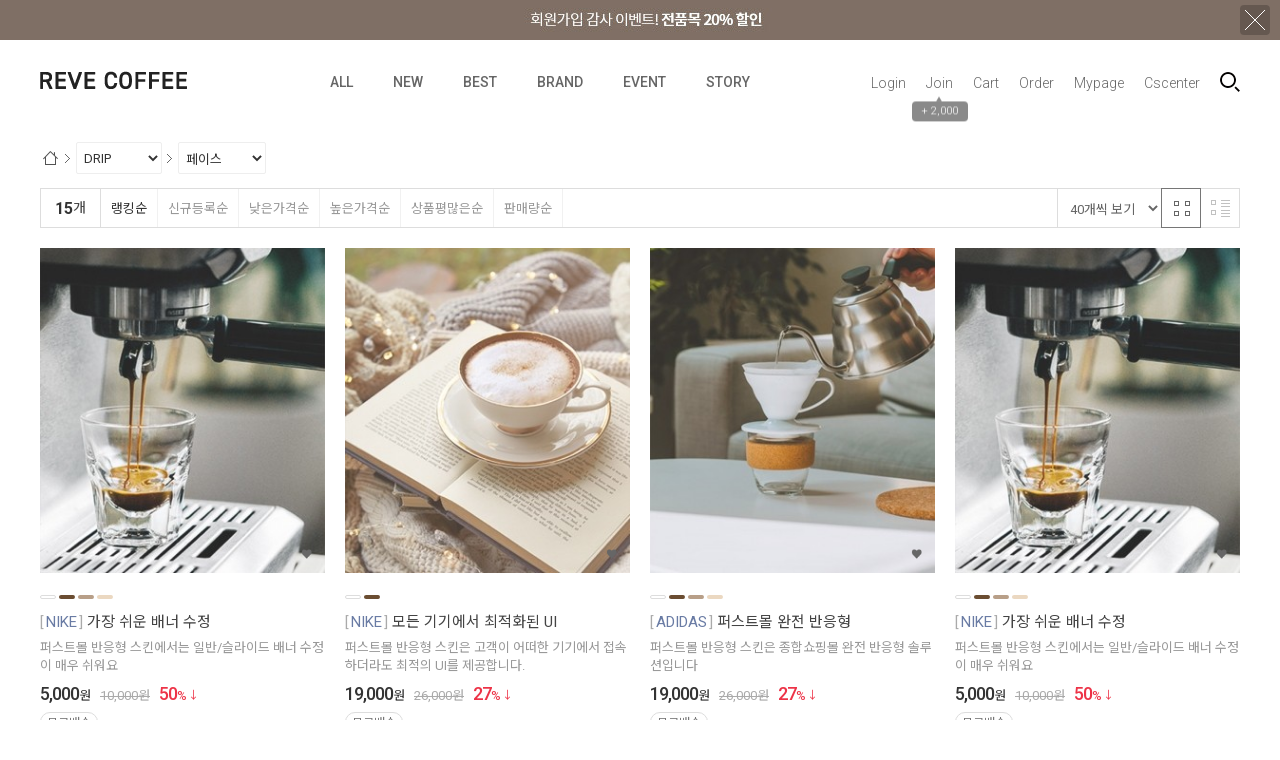

--- FILE ---
content_type: text/html; charset=UTF-8
request_url: http://responsive-sample36.firstmall.kr/goods/catalog?code=00030001
body_size: 15916
content:
<!-- ================= #HTML_HEADER :: START. 파일위치 : _modules/common/html_header.html ================= -->
<!-- ++++++++++++++++++++++++++++++++++++++++++++++++++++
@@ #HTML_HEADER @@
- 파일위치 : [스킨폴더]/_modules/common/html_header.html
++++++++++++++++++++++++++++++++++++++++++++++++++++ -->
<!doctype html>
<html xmlns="http://www.w3.org/1999/xhtml" lang="ko" xml:lang="ko"  xmlns:fb="http://ogp.me/ns/fb#"  xmlns:og="http://ogp.me/ns#">
<head prefix="og: http://ogp.me/ns# fb: http://ogp.me/ns/fb# website: http://ogp.me/ns/fb/website#">
<meta http-equiv="X-UA-Compatible" content="IE=edge" />
<meta charset="utf-8">
<script nonce="geNESKISsVEWquK3jDQ1y8pkoBtAHbFiSxNErhYdeJs=">window.Firstmall = window.Firstmall || {};
window.Firstmall.Config = {"Environment":{"MobileMode":true,"SetMode":null,"Language":"KR","isAdmin":false,"isSellerAdmin":false,"isUser":false,"Currency":{"Basic":{"Id":"KRW","Symbol":"원","Position":"after"},"Skin":{"Id":"KRW","Symbol":"원","Position":"after"}},"serviceLimit":{"H_FR":false,"H_AD":true,"H_NFR":true},"OperationType":"light","Protocol":"http","CacheBreaker":"202212271716"},"Security":{"PreventDrag":false,"PreventContextMenu":false,"MemberLogoutLimit":false},"Search":{"AutoComplete":false,"Suggest":false}};
(function(){ var aliases = {"gl_operation_type":window.Firstmall.Config.Environment.OperationType,"gl_mobile_mode":window.Firstmall.Config.Environment.MobileMode,"gl_set_mode":window.Firstmall.Config.Environment.SetMode,"gl_language":window.Firstmall.Config.Environment.Language,"gl_basic_currency":window.Firstmall.Config.Environment.Currency.Basic.Id,"gl_skin_currency":window.Firstmall.Config.Environment.Currency.Skin.Id,"gl_basic_currency_symbol":window.Firstmall.Config.Environment.Currency.Basic.Symbol,"gl_basic_currency_symbol_position":window.Firstmall.Config.Environment.Currency.Basic.Position,"gl_protocol":window.Firstmall.Config.Environment.Protocol+"://"}; for(var attr in aliases) { window[attr] = aliases[attr]; }})();</script>
<!-- <meta http-equiv="Content-Security-Policy" content="upgrade-insecure-requests" />  -->
<meta name="viewport" content="width=device-width, initial-scale=1.0, minimum-scale=1.0, maximum-scale=1.0">
<meta http-equiv="Content-Script-Type" content="text/javascript" />
<meta http-equiv="Content-Style-Type" content="text/css" />
<title></title>

	<!-- SEO 설정이 있을경우 -->
	<meta name="Robots" content="noindex,nofollow" />
<meta name="title" content="" />
<meta name="author" content="" />
<meta name="description" content="" />
<meta name="keywords" content="" />

<meta property="og:url" content="http://edge_sample.firstmall.kr/goods/catalog?code=00030001" />
<meta property="og:site_name" content="○○○쇼핑몰" />
<meta property="og:title" content="" />
	<meta property="og:description" content="" />

	<meta property="fb:app_id" content="" />
		<meta property="og:type" content="website" />


<!-- 구글 웹폰트 -->
<link href="https://fonts.googleapis.com/css?family=Noto+Sans+KR:100,300,400,500,700&amp;subset=korean" rel="stylesheet">
<link href="https://fonts.googleapis.com/css?family=Roboto:100,300,400,500,700" rel="stylesheet">

<link rel="stylesheet" type="text/css" href="/data/skin/responsive_coffee_homecafe_gl/css/jqueryui/black-tie/jquery-ui-1.8.16.custom.css" />
<link rel="stylesheet" type="text/css" href="/app/javascript/plugin/slick/slick.css"><!-- 반응형 슬라이드 -->
<link rel="stylesheet" type="text/css" href="/data/design/goods_info_style.css"><!-- 상품디스플레이 CSS -->
<link rel="stylesheet" type="text/css" href="/data/design/goods_info_user.css"><!-- ++++++++++++ 상품디스플레이 사용자/제작자 CSS ++++++++++++ -->
<link rel="stylesheet" type="text/css" href="/data/skin/responsive_coffee_homecafe_gl/css/lib.css" />
<link rel="stylesheet" type="text/css" href="/data/skin/responsive_coffee_homecafe_gl/css/common.css?v=20260125" />
<link rel="stylesheet" type="text/css" href="/data/skin/responsive_coffee_homecafe_gl/css/board.css" />
<link rel="stylesheet" type="text/css" href="/data/skin/responsive_coffee_homecafe_gl/css/buttons.css" />
<link rel="stylesheet" type="text/css" href="/data/skin/responsive_coffee_homecafe_gl/css/mobile_pagination.css" />
<link rel="stylesheet" type="text/css" href="/link/css?k=quickdesign&v=20260125145943" /><!-- Quick Design CSS -->
<link rel="stylesheet" type="text/css" href="/data/skin/responsive_coffee_homecafe_gl/css/broadcast.css" /> 
<link rel="stylesheet" type="text/css" href="/data/skin/responsive_coffee_homecafe_gl/css/user.css" /><!-- ++++++++++++ 스킨 사용자/제작자 CSS ++++++++++++ -->
<link rel="stylesheet" href="/app/javascript/plugin/touchSlider/swiper.css" />
<!-- /CSS -->
<link rel="stylesheet" type="text/css" href="/app/javascript/plugin/jquery_swipe/jquery_swipe.css" />

<!-- 파비콘 -->
    <link rel="shortcut icon" href="//responsive-sample36.firstmall.kr//data/icon/favicon/favicon1497244551.ico" />

<!-- 자바스크립트 -->
<script src="/app/javascript/jquery/jquery.min.js"></script>
<script src="/app/javascript/jquery/jquery-ui.min.js"></script>
<script src="/app/javascript/plugin/jquery.poshytip.min.js"></script>
<script src="/app/javascript/plugin/jquery.activity-indicator-1.0.0.min.js"></script>
<script src="/app/javascript/plugin/jquery.cookie.js"></script>
<script src="/app/javascript/plugin/jquery.slides.min.js"></script>
<script src="/app/javascript/plugin/jquery.placeholder.js"></script>
<script src="/app/javascript/plugin/validate/jquery.validate.js"></script>
<script src="/app/javascript/plugin/ezmark/js/jquery.ezmark.min.js"></script>
<script src="/app/javascript/plugin/custom-select-box.js"></script>
<script src="/app/javascript/plugin/custom-mobile-pagination.js"></script>
<script src="/app/javascript/plugin/slick/slick.min.js"></script>
<script src="/app/javascript/plugin/jquery_swipe/jquery.event.swipe.js"></script>
<script src="/app/javascript/plugin/touchSlider/swiper.js"></script>


<script>
var REQURL = '/goods/catalog?code=00030001';
var WINDOWWIDTH = window.innerWidth;
// sns 만14세 동의 체크 변수
var kid_agree = "";
</script>

<script>
 var is_user = false;
 var plus_app_id = '';
 var fammercemode = '';
 var mbpage = false;

 var orderpage = false;

  window.fbAsyncInit = function() {
    FB.init({
      appId      : '', //App ID
      status     : true, // check login status
      cookie     : true, // enable cookies to allow the server to access the session
      xfbml      : true,  // parse XFBML,
      oauth      : true,
      version    : 'v10.0'
    });


	// logout 이벤트가 발생할때 호출된다.
	FB.Event.subscribe('auth.logout', function(response) {

	});
  };
	$(document).ready(function() {
		//기본 login
		$(".fb-login-button").click(function(){
				FB.login(handelStatusChange,{scope:'email,public_profile,'});
		});

		//기업회원 login
		$(".fb-login-button-business").click(function(){
				FB.login(handelStatusChangebiz,{scope:'email,public_profile,'});
		});

		//회원통합 로그인(이메일동일)
		$(".fb-login-button-connect").click(function(){
				FB.login(handelStatusChangeconnect,{scope:'email,public_profile,'});
		});

		//새로가입(이메일동일함)
		$(".fb-login-button-noconnect").click(function(){
				FB.login(handelStatusChangenoconnect,{scope:'email,public_profile,'});
		});

	});
</script>
<script>(function(d, s, id) {
var js, fjs = d.getElementsByTagName(s)[0];
if (d.getElementById(id)) return;
js = d.createElement(s); js.id = id;
js.src = "//connect.facebook.net/ko_KR/sdk.js";//#xfbml=1&appId=
fjs.parentNode.insertBefore(js, fjs);
}(document, 'script', 'facebook-jssdk'));</script>
 <script type="text/javascript">
  var fbId = "";
  var fbAccessToken = "";
  var isLogin = false;
  var isFirst = true;
  var fbUid = "";
  var fbName = "";
	function handelStatusChange(response) {
		if (response && response.status == 'connected') {
		// 로그인
		isLogin = true;
		initializeFbTokenValues();
		initializeFbUserValues();
		fbId = response.authResponse.userID;
		fbAccessToken = response.authResponse.accessToken;
		if(kid_agree != ""){
			loginck_data = {'kid_agree':kid_agree};
		}else{
			loginck_data = {};
		}
		FB.api('/me', function(response) {
			 fbUid = response.email;
			 fbName = response.name;
			 if (fbName != "") {
				loadingStart("body",{segments: 12, width: 15.5, space: 6, length: 13, color: '#000000', speed: 1.5});
					$.ajax({
					'url' : '../sns_process/facebookloginck',
					'data': loginck_data,
					'type' : 'post',
					'dataType': 'json',
					'success': function(res) {
						if(res.result == 'emailck'){//이메일이 등록된 경우
							//회원 통합하기  <span class='desc'>로그인해 주세요.</span>
							openDialog(getAlert('mb237'), "member_facebook_connect", {"width":"470","height":"250"});
						}else if(res.result == true){
							loadingStop("body",true);
							openDialogAlert(res.msg,'400','180',function(){
								document.location.reload();
							});
						}else{
							loadingStop("body",true);
							openDialogAlert(res.msg,'400','140',function(){});
						}
					}
					});
			}
		});
	   } else if (response.status == 'not_authorized' || response.status == 'unknown') {
		   //연결을 취소하셨습니다.
			openDialogAlert(getAlert('mb238'),'400','160',function(){});
			// 로그아웃된 경우
			isLogin = false;
			if (fbId != "")  initializeFbTokenValues();
			if (fbUid != "") initializeFbUserValues();
		}
	}

	function handelStatusChangebiz(response) {
		if (response && response.status == 'connected') {
		// 로그인
		isLogin = true;
		initializeFbTokenValues();
		initializeFbUserValues();
		fbId = response.authResponse.userID;
		fbAccessToken = response.authResponse.accessToken;
		FB.api('/me', function(response) {
			 fbUid = response.email;
			 fbName = response.name;
			 if (fbName != "") {
				loadingStart("body",{segments: 12, width: 15.5, space: 6, length: 13, color: '#000000', speed: 1.5});
					$.ajax({
					'url' : '../sns_process/facebookloginck',
					'data' : {'mtype':'biz'},
					'type' : 'post',
					'dataType': 'json',
					'success': function(res) {
						if(res.result == 'emailck'){//이메일이 등된 경우
							//회원 통합하기  <span class='desc'>로그인해 주세요.</span>
							openDialog(getAlert('mb237'), "member_facebook_connect", {"width":"470","height":"250"});
						}else if(res.result == true){
							loadingStop("body",true);
							openDialogAlert(res.msg,'400','180',function(){
								document.location.reload();
							});
						}else{
							loadingStop("body",true);
							openDialogAlert(res.msg,'400','140',function(){});
						}
					}
					});
			}
		});
	   } else if (response.status == 'not_authorized' || response.status == 'unknown') {
		   //연결을 취소하셨습니다.
			openDialogAlert(getAlert('mb238'),'400','160',function(){});
			// 로그아웃된 경우
			isLogin = false;
			if (fbId != "")  initializeFbTokenValues();
			if (fbUid != "") initializeFbUserValues();
		}
	}

	//회원통합을 위한 로그인
	function handelStatusChangeconnect(response) {
		if (response && response.status == 'connected') {
		// 로그인
		isLogin = true;
		initializeFbTokenValues();
		initializeFbUserValues();
		fbId = response.authResponse.userID;
		fbAccessToken = response.authResponse.accessToken;
		FB.api('/me', function(response) {
			 fbUid = response.email;
			 fbName = response.name;
			 if (fbName != "") {
				loadingStart("body",{segments: 12, width: 15.5, space: 6, length: 13, color: '#000000', speed: 1.5});
					var userid = $("#facebook_userid").val();
					var password = $("#facebook_password").val();
					$.ajax({
					'url' : '../sns_process/facebookloginck',
					'data' : {'facebooktype':'mbconnect','userid':userid, 'password':password},
					'type' : 'post',
					'dataType': 'json',
					'success': function(res) {
						if(res.result == true){
							loadingStop("body",true);
							openDialogAlert(res.msg,'400','180',function(){
								document.location.reload();
							});
						}else{
							loadingStop("body",true);
							openDialogAlert(res.msg,'400','140',function(){});
						}
					}
					});
			}
		});
	   } else if (response.status == 'not_authorized' || response.status == 'unknown') {
		   //연결을 취소하셨습니다.
			openDialogAlert(getAlert('mb238'),'400','160',function(){});
			// 로그아웃된 경우
			isLogin = false;
			if (fbId != "")  initializeFbTokenValues();
			if (fbUid != "") initializeFbUserValues();
		}
	}

	//회원통합하지 않고 가입하기
	function handelStatusChangenoconnect(response) {
		if (response && response.status == 'connected') {
		// 로그인
		isLogin = true;
		initializeFbTokenValues();
		initializeFbUserValues();
		fbId = response.authResponse.userID;
		fbAccessToken = response.authResponse.accessToken;
		FB.api('/me', function(response) {
			 fbUid = response.email;
			 fbName = response.name;
			 if (fbName != "") {
				loadingStart("body",{segments: 12, width: 15.5, space: 6, length: 13, color: '#000000', speed: 1.5});
					$.ajax({
					'url' : '../sns_process/facebookloginck',
					'data' : {'facebooktype':'noconnect'},
					'type' : 'post',
					'dataType': 'json',
					'success': function(res) {
						if(res.result == true){
							loadingStop("body",true);
							openDialogAlert(res.msg,'400','180',function(){
								document.location.reload();
							});
						}else{
							loadingStop("body",true);
							openDialogAlert(res.msg,'400','140',function(){});
						}
					}
					});
			}
		});
	   } else if (response.status == 'not_authorized' || response.status == 'unknown') {
		   //연결을 취소하셨습니다.
			openDialogAlert(getAlert('mb238'),'400','160',function(){});
			// 로그아웃된 경우
			isLogin = false;
			if (fbId != "")  initializeFbTokenValues();
			if (fbUid != "") initializeFbUserValues();
		}
	}

	function initializeFbTokenValues() {
		fbId = "";
		fbAccessToken = "";
	}
	function initializeFbUserValues() {
		fbUid = "";
		fbName = "";
	}
	function logout(){
		// 로그아웃된 경우
		FB.logout();
		isLogin = false;
		if (fbId != "")  initializeFbTokenValues();
		if (fbUid != "") initializeFbUserValues();
	}
 </script>

<style type="text/css">

/* 레이아웃설정 폰트 적용 */
#layout_body body,
#layout_body table,
#layout_body div,
#layout_body input,
#layout_body textarea,
#layout_body select,
#layout_body span
{
}

/* 레이아웃설정 스크롤바색상 적용 */
</style>


<!-- /자바스크립트 -->
<script src="/app/javascript/js/dev-tools.js?v=202212271716"></script><script src="/app/javascript/js/goods-display_mobile.js?v=202212271716"></script><script src="/app/javascript/js/design.js?v=202212271716"></script><script src="/app/javascript/js/common.js?v=202212271716"></script><script src="/app/javascript/js/common-mobile.js?v=202212271716"></script><script src="/app/javascript/js/front-layout.js?v=202212271716"></script><script src="/app/javascript/js/base64.js?v=202212271716"></script><script src="/app/javascript/js/skin-responsive.js?v=202212271716"></script><script src="/data/js/language/L10n_KR.js?v=202212271716"></script><script src="/data/skin/responsive_coffee_homecafe_gl/common/jquery.event.drag-1.5.min.js?v=202212271716"></script><script src="/data/skin/responsive_coffee_homecafe_gl/common/jquery.touchSlider.js?v=202212271716"></script><script src="/data/skin/responsive_coffee_homecafe_gl/common/responsive.js?v=202212271716"></script><script src="/data/skin/responsive_coffee_homecafe_gl/common/script.js?v=202212271716"></script><script src="/data/skin/responsive_coffee_homecafe_gl/common/search_ver2.js?v=202212271716"></script><script src="/data/skin/responsive_coffee_homecafe_gl/common/user.js?v=202212271716"></script><script src="/app/javascript/plugin/jquery.bxslider.js?v=202212271716"></script>
</head>

<body>

<!--facebook area-->
<div id="fb-root"></div>
<!--facebook area end-->

<!-- ================= #HTML_HEADER :: END. 파일위치 : _modules/common/html_header.html ================= -->

<!--[ 디자인모드 호출 스크립트]-->

<!--[ 모바일쇼핑몰 디자인모드시 화면 구성 ]-->

<style>
#layout_body {
background-color:#ffffff;}
#layer_pay {position:absolute;top:0px;width:100%;height:100%;background-color:#ffffff;text-align:center;z-index:999999;}
#payprocessing {text-align:center;position:absolute;width:100%;top:150px;z-index:99999999px;}
</style>

<div id="wrap">
	<!-- ================= 어사이드 :: START. 파일위치 : _modules/common/layout_side.html (비동기 로드) ================= -->
	<div id="layout_side" class="layout_side"></div>
	<!-- ================= 어사이드 :: END. 파일위치 : _modules/common/layout_side.html (비동기 로드) ================= -->
	<a href="javascript:;" id="side_close" class="side_close">어사이드 닫기</a>

	<div id="layout_wrap" class="layout_wrap">
		<!-- ================= #LAYOUT_HEADER :: START. 파일위치 : layout_header/standard.html (default) ================= -->
<!-- ++++++++++++++++++++++++++++++++++++++++++++++++++++
@@ #LAYOUT_HEADER @@
- 파일위치 : [스킨폴더]/layout_header/standard.html
++++++++++++++++++++++++++++++++++++++++++++++++++++ -->

<div class='designPopupBand hide' popupStyle='band' designElement='popup' templatePath='goods/catalog.html' popupSeq='1' style='background-color:#7F6F65;'><div class='designPopupBody'><a href='/main/index' target='_self'><img src='/data/popup/top_bnr.jpg' /></a></div><div class='designPopupClose'><img src='/data/icon/common/etc/btn_tbanner_close.png' alt='banner close' /></div></div><div class='designPopupBandBtn absolute center hand hide' style='top:0px; left:50%; width:200px; margin-left:-100px;z-index:12'><img src='/data/icon/common/etc/band_btn_open.gif' /></div>
<!-- //띠배너 -->

<div id="layout_header" class="layout_header">
    <div class="resp_wrap">
        <div class="util_wrap">        
			<!-- language -->
			<div class="language hide">
				<a class="select_list" id="select_main" href="http://edge_sample.firstmall.kr">
					<span class='language_country_img language_country_img_KR'></span>
					Korea
					<span class="sel_arrow"></span>
				</a>
				<ul class="optionSub" style="position:relative;display:none;">
				</ul>
			</div>
            <ul class="util_wrap_menu2">
                <li class="hide"><a href="javascript:;"  onclick="bookmarksitelay('http://edge_sample.firstmall.kr/main/index', '○○○쇼핑몰',  '/member/login?return_url=%2Fgoods%2Fcatalog%3Fcode%3D00030001' )" designElement="text" textIndex="1"  textTemplatePath="cmVzcG9uc2l2ZV9jb2ZmZWVfaG9tZWNhZmVfZ2wvbGF5b3V0X2hlYWRlci9zdGFuZGFyZC5odG1s" >Bookmark</a></li>
				<li><a href="/member/login" designElement="text" textIndex="6"  textTemplatePath="cmVzcG9uc2l2ZV9jb2ZmZWVfaG9tZWNhZmVfZ2wvbGF5b3V0X2hlYWRlci9zdGFuZGFyZC5odG1s" >Login</a></li>
				<li>
					<a href="/member/agreement" designElement="text" textIndex="7"  textTemplatePath="cmVzcG9uc2l2ZV9jb2ZmZWVfaG9tZWNhZmVfZ2wvbGF5b3V0X2hlYWRlci9zdGFuZGFyZC5odG1s" >Join</a>
					<div class="benefit">
						<span class="arrow">▲</span>
						+ 2,000
					</div>
				</li>
		
				<li class="respCartArea"><a href="/order/cart"><span designElement="text" textIndex="8"  textTemplatePath="cmVzcG9uc2l2ZV9jb2ZmZWVfaG9tZWNhZmVfZ2wvbGF5b3V0X2hlYWRlci9zdGFuZGFyZC5odG1s" >Cart</span> </a></li>
                <li><a href="/mypage/order_catalog" designElement="text" textIndex="9"  textTemplatePath="cmVzcG9uc2l2ZV9jb2ZmZWVfaG9tZWNhZmVfZ2wvbGF5b3V0X2hlYWRlci9zdGFuZGFyZC5odG1s" >Order</a></li>
                <li><a href="/mypage" designElement="text" textIndex="10"  textTemplatePath="cmVzcG9uc2l2ZV9jb2ZmZWVfaG9tZWNhZmVfZ2wvbGF5b3V0X2hlYWRlci9zdGFuZGFyZC5odG1s" >Mypage</a></li>
				<li><a href="/service/cs" designElement="text" textIndex="11"  textTemplatePath="cmVzcG9uc2l2ZV9jb2ZmZWVfaG9tZWNhZmVfZ2wvbGF5b3V0X2hlYWRlci9zdGFuZGFyZC5odG1s" >Cscenter</a></li>
			</ul>
		</div>    
        <!-- //상단 유틸메뉴 -->

		<div class="logo_wrap">
			<!-- logo -->
			<h1 class="logo_area">
				<a href='/main/index'><img src="/data/skin/responsive_coffee_homecafe_gl/images/design_resp/logo.png" alt="(주)회사명"></a>
			</h1>

			<!-- 햄버거 버튼 -->
			<div class="resp_top_hamburger">
				<a href="#category"><b>aside menu</b></a>
			</div>

			<!-- 장바구니( 1023px 이하에서 노출됨 ) -->
			<a href="/order/cart" class="resp_top_cart"></a>

			<!-- +++++++++++++++++++++++++ 검색 리뉴얼 +++++++++++++++++++++++++++++ -->
			<div id="searchModule" class="resp_top_search">
				<a href="javascript:void(0)" id="btnSearchV2" class="btn_search_open">검색</a>
				<div id="searchVer2" class="search_ver2">
					<div class="search_new">
						<!-- ------- 검색 입력 ------- -->
						<form name="topSearchForm" id="topSearchForm" action="/goods/search">
						<div class="input_area">
							<div class="cont">
								<label class="search_box"><input type="text" name="search_text" id="searchVer2InputBox" class="search_ver2_input_box" placeholder="Search" autocomplete="off" /></label>
								<button type="submit" class="search"></button>
								<button type="button" class="close searchModuleClose"></button>
							</div>
						</div>
						</form>
						<!-- ------- 페이지별 기본 검색 ------- -->
						<!-- ------- //검색 입력 ------- -->
						
						<div class="contetns_area" style="display:none;">
							<!-- ------- 최근 검색어, 최근본 상품 ------- -->
							<div id="recentArea" class="recent_area">
								<ul class="tab_btns">
									<li class="on"><a href="#recent-searched-list">최근 검색어</a></li>
									<li><a href="#recent-item-list">최근본 상품</a></li>
								</ul>
								<!-- 최근 검색어 -->
								<div id="recent-searched-list" class="tab_contents">
									<ul id="recentSearchedList" class="searching_list">
										<li class="no_data">최근검색어가 없습니다.</li>
									</ul>
									<div id="recentSearchedGuide" class="no_data" style="display:none;">최근 검색어 저장 기능이 꺼져있습니다.</div>
									<ul class="tab_foot_menu">
										<li class="menu_item">
											<a href="javascript:void(0)" data-value="all" onclick="searchRecentRemove(this)">전체삭제</a>
											<a class="btnRecentAuto off" href="javascript:void(0)">자동저장 끄기</a>
											<a class="btnRecentAuto on" href="javascript:void(0)" style="display:none;">자동저장 <span class="importcolor">켜기</span></a>
										</li>
										<li class="search_close searchModuleClose"><a href="javascript:void(0)">닫기</a></li>
									</ul>
								</div>
								<!-- //최근 검색어 -->
								
								<!-- 최근본 상품 -->
								<div id="recent-item-list" class="tab_contents" style="display:none;">
									<ul class="recent_item_list">
										<li class="no_data" style="display:none;">최근본 상품이 없습니다.</li>
									</ul>
									<ul class="tab_foot_menu">
										<li class="swiper_guide">
											<span class="to_left">&lt;</span>
											<span class="to_right">&gt;</span>
										</li>
										<li class="search_close searchModuleClose"><a href="javascript:void(0)">닫기</a></li>
									</ul>
								</div>
								<!-- //최근본 상품 -->
							</div>
							<!-- ------- //최근 검색어, 최근본 상품 ------- -->

							<!-- ------- 검색어 자동완성 ------- -->
							<div id="autoCompleteArea" class="autocomplete_area" style="display:none;">
								<!-- 검색어 자동완성 - 검색어 -->
								<div class="autocomplete_searching">
									<ul id="autoCompleteList" class="searching_list">
									</ul>
									<div id="autoCompleteGuide" class="no_data" style="display:none;">자동완성 기능이 꺼져있습니다</div>
									<ul class="tab_foot_menu">
										<li class="menu_item">
											<a class="btnAutoComplete off" href="javascript:void(0)">자동완성 끄기</a>
											<a class="btnAutoComplete on" href="javascript:void(0)" style="display:none;">자동완성 <span class="importcolor">켜기</span></a>
										</li>
										<li class="search_close searchModuleClose"><a href="javascript:void(0)">닫기</a></li>
									</ul>
								</div>
								<!-- //검색어 자동완성 - 검색어 -->
								
								<!-- 검색어 자동완성 - 배너( 추천상품 ) -->
								<div id="autoCompleteBanner" class="autocomplete_banner">
									<h5 class="title">추천 상품</h5>
									<ul id="autocompleteBannerList" class="banner_list">
									</ul>
								</div>
								<!-- //검색어 자동완성 - 배너( 추천상품 ) -->
							</div>
							<!-- ------- //검색어 자동완성 ------- -->
						</div>
					</div>
				</div>
			</div>
			<!-- +++++++++++++++++++++++++ //검색 리뉴얼 +++++++++++++++++++++++++++++ -->
		</div>	
		<!-- //로고 영역 -->

		<!-- +++++++++++ 카테고리 메뉴( 카테고리 메뉴를 미노출 하실 분은 style="display:none;" 처리 하세요. ex) id="cateSwiper" class="nav_wrap" style="display:none;" ) +++++++++++ -->
		<div id="cateSwiper" class="nav_wrap">		
			<div class="nav_category_area">
				<div class="designCategoryNavigation">
					<ul class="respCategoryList">
						<li class="nav_category_all on">
							<!-- 전체 카테고리 버튼 class 네임 : 'categoryAllBtn', 전체 브랜드 : 'brandAllBtn', 전체 지역 : 'locationAllBtn' -->
							<!-- 전체 카테고리 로딩 파일위치 : [스킨폴더]/_modules/category/all_navigation.html -->
							<a class="categoryAllBtn" designElement="text" textIndex="12"  textTemplatePath="cmVzcG9uc2l2ZV9jb2ZmZWVfaG9tZWNhZmVfZ2wvbGF5b3V0X2hlYWRlci9zdGFuZGFyZC5odG1s"  href="#none"><em>ALL</em></a>
                            <div class="categoryAllSub">
                                <ul>
                                    <!-- 카테고리 네비게이션. 파일위치 : [스킨폴더]/_modules/category/category_gnb.html -->
                                    <!-- 참고) 브랜드: showBrandLightNavigation(), 지역: showLocationLightNavigation() -->
                                    <!-- ++++++++++++++++++++++++++++++++++++++++++++++++++++
@@ 카테고리 네비게이션 @@
- 파일위치 : [스킨폴더]/_modules/category/category_gnb.html
- 현재 3뎁스까지 노출 가능
++++++++++++++++++++++++++++++++++++++++++++++++++++ -->

	<li class="categoryDepth1">
		<a class="categoryDepthLink designElement" designelement="category" href="/goods/catalog?code=0001"><em>COFFEE</em></a>
		<div class="categorySub">
			<div class="categorySubWrap">
				<ul class="categoryDepth2">
					<li class="categorySubDepth">
						<a href="/goods/catalog?code=00010001">탑</a>
					</li>
					<li class="categorySubDepth">
						<a href="/goods/catalog?code=00010002">아우터</a>
					</li>
					<li class="categorySubDepth">
						<a href="/goods/catalog?code=00010003">드레스</a>
					</li>
					<li class="categorySubDepth">
						<a href="/goods/catalog?code=00010004">스커트</a>
					</li>
					<li class="categorySubDepth">
						<a href="/goods/catalog?code=00010005">팬츠</a>
					</li>
				</ul>
				<div class="categorySubBanner">
					<p xss="removed"><br></p>
<p xss="removed" style="text-align: center;"><img src="/data/editor/a2f6b2698de50d078bdca21acd3359fc1735152.jpg" class="txc-image" style="clear:none;float:none;" /></p>
<p xss="removed"><br></p>
				</div>
			</div>
		</div>
	</li>
	<li class="categoryDepth1">
		<a class="categoryDepthLink designElement" designelement="category" href="/goods/catalog?code=0002"><em>TEA</em></a>
		<div class="categorySub">
			<div class="categorySubWrap">
				<ul class="categoryDepth2">
					<li class="categorySubDepth">
						<ul class="categoryDepth3">
							<li><a href="/goods/catalog?code=000200010001">공</a></li>
							<li><a href="/goods/catalog?code=000200010002">인형</a></li>
							<li><a href="/goods/catalog?code=000200010003">퍼즐</a></li>
						</ul>
						<a href="/goods/catalog?code=00020001">장난감</a>
					</li>
					<li class="categorySubDepth">
						<a href="/goods/catalog?code=00020002">출산육아</a>
					</li>
					<li class="categorySubDepth">
						<ul class="categoryDepth3">
							<li><a href="/goods/catalog?code=000200030001">디럭스형</a></li>
							<li><a href="/goods/catalog?code=000200030002">휴대용</a></li>
							<li><a href="/goods/catalog?code=000200030003">절충형</a></li>
						</ul>
						<a href="/goods/catalog?code=00020003">유모차</a>
					</li>
					<li class="categorySubDepth">
						<a href="/goods/catalog?code=00020004">도서</a>
					</li>
				</ul>
				<div class="categorySubBanner">
					<p xss="removed"><br></p><p xss="removed" style="text-align: center;"><img src="/data/editor/9620d36f426b2a0dba76da1c8a74badb1735432.jpg" class="txc-image" style="clear:none;float:none;" /></p><p xss="removed"><br></p>
				</div>
			</div>
		</div>
	</li>
	<li class="categoryDepth1">
		<a class="categoryDepthLink designElement" designelement="category" href="/goods/catalog?code=0003"><em>DRIP</em></a>
		<div class="categorySub">
			<div class="categorySubWrap">
				<ul class="categoryDepth2">
					<li class="categorySubDepth">
						<a href="/goods/catalog?code=00030001">페이스</a>
					</li>
					<li class="categorySubDepth">
						<a href="/goods/catalog?code=00030002">아이</a>
					</li>
					<li class="categorySubDepth">
						<a href="/goods/catalog?code=00030003">립</a>
					</li>
					<li class="categorySubDepth">
						<a href="/goods/catalog?code=00030004">파운데이션</a>
					</li>
				</ul>
				<div class="categorySubBanner">
					<p xss="removed"><br></p><p xss="removed" style="text-align: center;"><img src="/data/editor/aad724c2a46ceaa345b8c65e6a67f8c41735542.jpg" class="txc-image" style="clear:none;float:none;" /></p><p xss="removed"><br></p>
				</div>
			</div>
		</div>
	</li>
	<li class="categoryDepth1">
		<a class="categoryDepthLink designElement" designelement="category" href="/goods/catalog?code=0004"><em>MACHINE</em></a>
		<div class="categorySub">
			<div class="categorySubWrap">
				<ul class="categoryDepth2">
					<li class="categorySubDepth">
						<ul class="categoryDepth3">
							<li><a href="/goods/catalog?code=000400010001">싱글</a></li>
							<li><a href="/goods/catalog?code=000400010002">더블</a></li>
							<li><a href="/goods/catalog?code=000400010003">퀸</a></li>
						</ul>
						<a href="/goods/catalog?code=00040001">침대</a>
					</li>
					<li class="categorySubDepth">
						<ul class="categoryDepth3">
							<li><a href="/goods/catalog?code=000400020001">원목</a></li>
							<li><a href="/goods/catalog?code=000400020002">세라믹</a></li>
							<li><a href="/goods/catalog?code=000400020003">화산석</a></li>
						</ul>
						<a href="/goods/catalog?code=00040002">식탁</a>
					</li>
					<li class="categorySubDepth">
						<ul class="categoryDepth3">
							<li><a href="/goods/catalog?code=000400030001">입식</a></li>
							<li><a href="/goods/catalog?code=000400030002">좌식</a></li>
							<li><a href="/goods/catalog?code=000400030003">확장형</a></li>
						</ul>
						<a href="/goods/catalog?code=00040003">화장대</a>
					</li>
				</ul>
				<div class="categorySubBanner">
					<p xss="removed"><br></p><p xss="removed" style="text-align: center;"><img src="/data/editor/5114249d3ea2247b60db2f8fd5eaa6ef1736052.jpg" class="txc-image" style="clear:none;float:none;" /></p><p xss="removed"><br></p>
				</div>
			</div>
		</div>
	</li>
	<li class="categoryDepth1">
		<a class="categoryDepthLink designElement" designelement="category" href="/goods/catalog?code=0005"><em>BEAN</em></a>
		<div class="categorySub">
			<div class="categorySubWrap">
				<ul class="categoryDepth2">
					<li class="categorySubDepth">
						<a href="/goods/catalog?code=00050001">디지털</a>
					</li>
					<li class="categorySubDepth">
						<a href="/goods/catalog?code=00050002">휴대폰</a>
					</li>
					<li class="categorySubDepth">
						<a href="/goods/catalog?code=00050003">생활가전</a>
					</li>
					<li class="categorySubDepth">
						<a href="/goods/catalog?code=00050004">주방용품</a>
					</li>
				</ul>
				<div class="categorySubBanner">
					<p xss="removed"><br></p><p xss="removed" style="text-align: center;"><img src="/data/editor/67ce879e8f6748aadfd9138829b7f9d81736192.jpg" class="txc-image" style="clear:none;float:none;" /></p><p xss="removed"><br></p>
				</div>
			</div>
		</div>
	</li>
	<li class="categoryDepth1">
		<a class="categoryDepthLink designElement" designelement="category" href="/goods/catalog?code=0006"><em>CUP/MUG</em></a>
		<div class="categorySub">
			<div class="categorySubWrap">
				<ul class="categoryDepth2">
					<li class="categorySubDepth">
						<ul class="categoryDepth3">
							<li><a href="/goods/catalog?code=000600010001">초커</a></li>
							<li><a href="/goods/catalog?code=000600010002">도그칼라</a></li>
							<li><a href="/goods/catalog?code=000600010003">로켓</a></li>
						</ul>
						<a href="/goods/catalog?code=00060001">목걸이</a>
					</li>
					<li class="categorySubDepth">
						<a href="/goods/catalog?code=00060002">귀걸이</a>
					</li>
					<li class="categorySubDepth">
						<ul class="categoryDepth3">
							<li><a href="/goods/catalog?code=000600030001">골드</a></li>
							<li><a href="/goods/catalog?code=000600030002">다이아</a></li>
							<li><a href="/goods/catalog?code=000600030003">에메랄드</a></li>
						</ul>
						<a href="/goods/catalog?code=00060003">반지</a>
					</li>
					<li class="categorySubDepth">
						<a href="/goods/catalog?code=00060004">팔지</a>
					</li>
				</ul>
				<div class="categorySubBanner">
					<p xss="removed"><br></p><p xss="removed" style="text-align: center;"><img src="/data/editor/e8ca49b4ad693abf7b8609a94ba22f251736312.jpg" class="txc-image" style="clear:none;float:none;" /></p><p xss="removed"><br></p>
				</div>
			</div>
		</div>
	</li>
	<li class="categoryDepth1">
		<a class="categoryDepthLink designElement" designelement="category" href="/goods/catalog?code=0007"><em>TABLE</em></a>
		<div class="categorySub">
			<div class="categorySubWrap">
				<ul class="categoryDepth2">
					<li class="categorySubDepth">
						<a href="/goods/catalog?code=00070001">상품권</a>
					</li>
					<li class="categorySubDepth">
						<a href="/goods/catalog?code=00070002">공연</a>
					</li>
					<li class="categorySubDepth">
						<a href="/goods/catalog?code=00070003">야구장</a>
					</li>
					<li class="categorySubDepth">
						<a href="/goods/catalog?code=00070004">구글기프트카드</a>
					</li>
				</ul>
				<div class="categorySubBanner">
					<p xss="removed"><br></p><p xss="removed" style="text-align: center;"><img src="/data/editor/39fef124b4694ea7a520c43c60f3e8e21736432.jpg" class="txc-image" style="clear:none;float:none;" /></p><p xss="removed"><br></p>
				</div>
			</div>
		</div>
	</li>

                                    <!-- //카테고리 네비게이션 -->
                                </ul>
                            </div>
						</li>
                        <!-- //카테고리 네비게이션 -->
						<li class="custom_nav_link"><a href="/goods/new_arrivals" class="categoryDepthLink" designElement="text" textIndex="13"  textTemplatePath="cmVzcG9uc2l2ZV9jb2ZmZWVfaG9tZWNhZmVfZ2wvbGF5b3V0X2hlYWRlci9zdGFuZGFyZC5odG1s" ><em>NEW</em></a></li>
						<li class="custom_nav_link"><a href="/goods/best" class="categoryDepthLink" designElement="text" textIndex="14"  textTemplatePath="cmVzcG9uc2l2ZV9jb2ZmZWVfaG9tZWNhZmVfZ2wvbGF5b3V0X2hlYWRlci9zdGFuZGFyZC5odG1s" ><em>BEST</em></a></li>
						<li class="custom_nav_link"><a href="/goods/brand_main" class="categoryDepthLink" designElement="text" textIndex="15"  textTemplatePath="cmVzcG9uc2l2ZV9jb2ZmZWVfaG9tZWNhZmVfZ2wvbGF5b3V0X2hlYWRlci9zdGFuZGFyZC5odG1s" ><em>BRAND</em></a></li>
						<li class="custom_nav_link"><a href="/promotion/event" class="categoryDepthLink" designElement="text" textIndex="16"  textTemplatePath="cmVzcG9uc2l2ZV9jb2ZmZWVfaG9tZWNhZmVfZ2wvbGF5b3V0X2hlYWRlci9zdGFuZGFyZC5odG1s" ><em>EVENT</em></a></li>
						<li class="custom_nav_link"><a href="/board/?id=custom_bbs2" class="categoryDepthLink" designElement="text" textIndex="17"  textTemplatePath="cmVzcG9uc2l2ZV9jb2ZmZWVfaG9tZWNhZmVfZ2wvbGF5b3V0X2hlYWRlci9zdGFuZGFyZC5odG1s" ><em>STORY</em></a></li>
					</ul>
				</div>
			</div>
		</div>
		<!-- +++++++++++ //카테고리 메뉴 +++++++++++ -->
	</div>


	<!-- 카테고리 전체 네비게이션 팝업 START -->
	<div id="categoryAll_wrap" class="categoryAll_wrap" style="display:none;">
		<div class="categoryAllContainer"><!-- 로딩 파일위치 : [스킨폴더]/_modules/category/all_navigation.html --></div>
	</div>
	<!-- 카테고리 전체 네비게이션 팝업 END -->

	<!-- 브랜드 전체 네비게이션 팝업 START -->
	<div id="brandAll_wrap" class="brandAll_wrap" style="display:none;">
		<div class="brandAllContainer"><!-- 로딩 파일위치 : [스킨폴더]/_modules/brand/all_navigation.html --></div>
	</div>
	<!-- 브랜드 전체 네비게이션 팝업 END -->

	<!-- 지역 전체 네비게이션 팝업 START -->
	<div id="locationAll_wrap" class="locationAll_wrap" style="display:none;">
		<div class="locationAllContainer"><!-- 로딩 파일위치 : [스킨폴더]/_modules/location/all_navigation.html --></div>
	</div>
	<!-- 지역 전체 네비게이션 팝업 END -->
    
    <!-- ------- 우측 사이드바 인클루드. 파일위치 : [스킨폴더]/_modules/common/scroll_right.html ------- -->
	<div class="hide">
<div id="rightQuickMenuWrap" class="rightQuickMenuWrap2" style="right:-220px;">
	<a href="javascript:void(0);" class="rightQuick_close"><img src="/data/skin/responsive_coffee_homecafe_gl/images/design_resp/right_quick_close.png" alt="close" /></a>
	<a href="javascript:void(0);" class="rightQuick_open"><img src="/data/skin/responsive_coffee_homecafe_gl/images/design_resp/right_quick_open.png" alt="open" /></a>
    <!-- //열고 & 닫기 -->

	<div class="rightQuickMenu2">
		<a href="javascript:void(0);" onclick="$('html,body').animate({scrollTop:0},'slow');" title="to Top"><img src="/data/skin/responsive_coffee_homecafe_gl/images/design_resp/btn_quick_top.png" alt="TOP" /></a>
		<a href="javascript:void(0);" onclick="$('html,body').animate({scrollTop:$(document).height()},'slow');" title="to Bottom"><img src="/data/skin/responsive_coffee_homecafe_gl/images/design_resp/btn_quick_btm.png" alt="BOTTOM" /></a>
	</div>
    <!-- //to top & to bottom -->

	<div class="right_wrap">
		<div id="rightQuickMenu" class="rightQuickMenu">
			<div class="right_item_recent">
				<div class="right_itemList">
					<h3><span designElement="text" textIndex="1"  textTemplatePath="cmVzcG9uc2l2ZV9jb2ZmZWVfaG9tZWNhZmVfZ2wvX21vZHVsZXMvY29tbW9uL3Njcm9sbF9yaWdodC5odG1s" >TODAY VIEW</span> <span id="right_recent_total">0</span></h3>
					<ul></ul>
					<div id="right_page_div" class="right_quick_paging">
						<a href="javascript:void(0);" class="right_quick_btn_prev"><img src="/data/skin/responsive_coffee_homecafe_gl/images/design_resp/right_quick_menu_left_icon.png" alt="prev" /></a>
						<div class="right_page_box"><span class="right_quick_current_page bold"></span><span class="right_quick_separation">/</span><span class="right_quick_total_page"></span></div>
						<a href="javascript:void(0);" class="right_quick_btn_next"><img src="/data/skin/responsive_coffee_homecafe_gl/images/design_resp/right_quick_menu_right_icon.png" alt="next" /></a>
					</div>
				</div>
			</div>
			<!-- //최근본상품 -->
		</div>

		<h3><span designElement="text" textIndex="2"  textTemplatePath="cmVzcG9uc2l2ZV9jb2ZmZWVfaG9tZWNhZmVfZ2wvX21vZHVsZXMvY29tbW9uL3Njcm9sbF9yaWdodC5odG1s" >CS CENTER</span></h3>
		<ul class="right_menu1">
			<li class="phone">02-000-0000</li>
			<li><span designElement="text" textIndex="3"  textTemplatePath="cmVzcG9uc2l2ZV9jb2ZmZWVfaG9tZWNhZmVfZ2wvX21vZHVsZXMvY29tbW9uL3Njcm9sbF9yaWdodC5odG1s" >MON-FRI : AM 09:00 ~ PM 06:00</span></li>
			<li><span designElement="text" textIndex="4"  textTemplatePath="cmVzcG9uc2l2ZV9jb2ZmZWVfaG9tZWNhZmVfZ2wvX21vZHVsZXMvY29tbW9uL3Njcm9sbF9yaWdodC5odG1s" >LUNCH&nbsp; &nbsp; : PM 12:00 ~ PM 01:00</span></li>
			<li><span designElement="text" textIndex="5"  textTemplatePath="cmVzcG9uc2l2ZV9jb2ZmZWVfaG9tZWNhZmVfZ2wvX21vZHVsZXMvY29tbW9uL3Njcm9sbF9yaWdodC5odG1s" >SAT, SUN, HOLIDAY OFF</span></li>
		</ul>
		<!-- //고객센터 -->

		<h3><span designElement="text" textIndex="6"  textTemplatePath="cmVzcG9uc2l2ZV9jb2ZmZWVfaG9tZWNhZmVfZ2wvX21vZHVsZXMvY29tbW9uL3Njcm9sbF9yaWdodC5odG1s" >BANK INFO</span></h3>
		<ul class="bank_info">
			<li>
				국민은행 000-00-00000-0<br />
				<span designElement="text" textIndex="7"  textTemplatePath="cmVzcG9uc2l2ZV9jb2ZmZWVfaG9tZWNhZmVfZ2wvX21vZHVsZXMvY29tbW9uL3Njcm9sbF9yaWdodC5odG1s" >HOLDER</span> : 예금주<br />
			</li>
			<li>
				카카오뱅크 00000-000-0000<br />
				<span designElement="text" textIndex="7"  textTemplatePath="cmVzcG9uc2l2ZV9jb2ZmZWVfaG9tZWNhZmVfZ2wvX21vZHVsZXMvY29tbW9uL3Njcm9sbF9yaWdodC5odG1s" >HOLDER</span> : 예금주<br />
			</li>
		</ul>
		<!-- //무통장 입금계좌 -->

        <h3><span designElement="text" textIndex="8"  textTemplatePath="cmVzcG9uc2l2ZV9jb2ZmZWVfaG9tZWNhZmVfZ2wvX21vZHVsZXMvY29tbW9uL3Njcm9sbF9yaWdodC5odG1s" >COMMUNITY</span></h3>
        <ul class="right_menu1">
            <li><a href="/board/?id=notice" designElement="text" textIndex="9"  textTemplatePath="cmVzcG9uc2l2ZV9jb2ZmZWVfaG9tZWNhZmVfZ2wvX21vZHVsZXMvY29tbW9uL3Njcm9sbF9yaWdodC5odG1s" >NOTICE</a></li>
            <li><a href="/board/?id=faq" designElement="text" textIndex="10"  textTemplatePath="cmVzcG9uc2l2ZV9jb2ZmZWVfaG9tZWNhZmVfZ2wvX21vZHVsZXMvY29tbW9uL3Njcm9sbF9yaWdodC5odG1s" >FAQ</a></li>
            <li><a href="/board/?id=goods_qna" designElement="text" textIndex="11"  textTemplatePath="cmVzcG9uc2l2ZV9jb2ZmZWVfaG9tZWNhZmVfZ2wvX21vZHVsZXMvY29tbW9uL3Njcm9sbF9yaWdodC5odG1s" >Q&amp;A</a></li>
            <li><a href="/board/?id=goods_review" designElement="text" textIndex="12"  textTemplatePath="cmVzcG9uc2l2ZV9jb2ZmZWVfaG9tZWNhZmVfZ2wvX21vZHVsZXMvY29tbW9uL3Njcm9sbF9yaWdodC5odG1s" >REVIEW</a></li>
<li><a href="/board/?id=bulkorder" designElement="text" textIndex="13"  textTemplatePath="cmVzcG9uc2l2ZV9jb2ZmZWVfaG9tZWNhZmVfZ2wvX21vZHVsZXMvY29tbW9uL3Njcm9sbF9yaWdodC5odG1s" >BULKORDER</a></li>        </ul>
        <!-- //회사 링크 -->

		<h3><span designElement="text" textIndex="14"  textTemplatePath="cmVzcG9uc2l2ZV9jb2ZmZWVfaG9tZWNhZmVfZ2wvX21vZHVsZXMvY29tbW9uL3Njcm9sbF9yaWdodC5odG1s" >SOCIAL NETWORK</span></h3>
		<ul class="social_list">
			<li><a title="페이스북" href="/"><img src="/data/skin/responsive_coffee_homecafe_gl/images/design_resp/icon_facebook.png" alt="페이스북"></a></li>
			<li><a title="트위터" href="/"><img src="/data/skin/responsive_coffee_homecafe_gl/images/design_resp/icon_twitter.png" alt="트위터"></a></li>
			<li><a title="인스타그램" href="/"><img src="/data/skin/responsive_coffee_homecafe_gl/images/design_resp/icon_instagram.png" alt="인스타그램"></a></li>
			<li><a title="네이버블로그" href="/"><img src="/data/skin/responsive_coffee_homecafe_gl/images/design_resp/icon_naverblog.png" alt="네이버블로그"></a></li>
			<li><a title="카카오스토리" href="/"><img src="/data/skin/responsive_coffee_homecafe_gl/images/design_resp/icon_kakaostory.png" alt="카카오스토리"></a></li>
		</ul>
        <!-- //SNS -->

	</div>
</div>

<script type="text/javascript">
	$(document).ready(function() {
		$set_right_recent = 1;	 /* 최근 본상품 설정 */
		$set_right_recomm = 5;   /* 추천상품 설정 */
		$set_right_cart = 5;		 /* 장바구니 설정 */
		$set_right_wish = 5;		/* 위시리스트 설정 */

		/* 사이드바 슬라이드 */
        $(".rightQuick_open").click(function() {
			$.cookie('rightQuickMenuWrapClosed',1,{path:'/'});
			rightQuickMenuOpen();
		});
		if($.cookie('rightQuickMenuWrapClosed')){
			rightQuickMenuOpen();
		}
		$(".rightQuick_close").click(function() {
			$.cookie('rightQuickMenuWrapClosed',null,{path:'/'});
			rightQuickMenuClose();
		})
	});
	/* 열기 */
	function rightQuickMenuOpen(){
		$(".rightQuickMenuWrap2").stop().animate({'right':'0'}, 400);
		$(".rightQuick_open").hide();
		$(".rightQuick_close").show();
	}
	/* 닫기 */
	function rightQuickMenuClose(){
		$(".rightQuickMenuWrap2").stop().animate({'right':'-220px'}, 400);
		$(".rightQuick_open").show();
		$(".rightQuick_close").hide();
	}
</script>
	</div>
</div>
<!-- 상단영역 : 끝 -->

<script type="text/javascript" src="/data/skin/responsive_coffee_homecafe_gl/common/search_ver2_ready.js"></script><!-- 반응형 관련 프론트 js : 검색, 자동검색어 최근본상품 -->
<script type="text/javascript">
	/* 카테고리 메뉴 */
    $(function(){
        $(".nav_category_all").on("mouseenter", function(){
            $(".categoryAllSub").show();
        });        
        $(".nav_category_all").on("mouseleave", function(){
            $(".categoryAllSub").hide();
        });
    });

    /* 스크롤시 상단 메뉴바 고정시키기 */
	$(function() {
		$("#layout_header .nav_wrap").each(function(){
			var obj = $(this);
			if($(".designPopupBand").css('display')=="block"){
                var top_loc = obj.offset().top + 80;
			}else{
                var top_loc = obj.offset().top;                
            }
            $(document).scroll(function(){				
                if(top_loc < $(document).scrollTop()){
                    obj.addClass("flyingMode");
                    $("#boardlayout").addClass("flyingMode");
                }else{
                    obj.removeClass('flyingMode');
                    $("#boardlayout").removeClass("flyingMode");
                }
            });
		});
	});
    
    var resp_loc_top;
    function flyingTitleBar() {
        //var resp_loc_top = $("#layout_header .logo_wrap").offset().top;
        var obj = $("#layout_header .logo_wrap");
        var obj_H = $("#layout_header .logo_wrap").outerHeight();
        $(document).scroll(function(){
            //alert( resp_loc_top );
            if ( ( $('.designPopupBand').is(':hidden') || $('.designPopupBand').length < 1 )  && window.innerWidth < 480 ) {
                if ( $("#layout_header .util_wrap").is(':hidden') ) {
                    resp_loc_top = 0;
                } else {
                    resp_loc_top = $("#layout_header .util_wrap").outerHeight(); // 띠배너 클로즈시 보정
                }
            }
            if(resp_loc_top < $(document).scrollTop() && window.innerWidth < 480 ){
                    obj.addClass("flying");
                    if ( !$('#gonBox').length ) {
                        $('#layout_header .logo_wrap').before('<div id="gonBox"></div>');
                        $('#gonBox').css( 'height', obj_H + 'px' );
                    }
            } else {
                obj.removeClass('flying');
                if ( $('#gonBox').length ) {
                    $('#gonBox').remove();
                }
            }
        });
    }
    
    $(function(){
        // 텍스트 수정기능을 통해 소스에 박혀있는 카테고리 삭제시 --> 항목 삭제
        $('#cateSwiper .custom_nav_link').each(function(e) {
            if ( $(this).find('a').text() == '' ) {
                $(this).remove();
            }
        });
    
        /* 카테고리 활성화 */
        var url2, cateIndex;
        $('#layout_header .designCategoryNavigation .respCategoryList>li').each(function() {
            url2 = $(this).find('a').attr('href');
            if ( REQURL == url2 ) {
                cateIndex = $(this).index();
            } else if ( REQURL != url2 && ( REQURL.substr( 0, REQURL.length-4 ) == url2 || REQURL.substr( 0, REQURL.length-8 ) == url2) ) {
                // 1depth 카테고리 일치하는 요소가 없는 경우 2뎁스에서 검색
                cateIndex = $(this).index();
            }
        });
        $('#layout_header .designCategoryNavigation .respCategoryList>li').eq(cateIndex).addClass('on');
        /* //카테고리 활성화 */
    
        /* 카테고리 swiper 동작( 1024 미만인 경우 동작, 1024 이상인 경우 : 마우스 오버시 서브메뉴 노출 ) */
        var slideshowSwiper = undefined;
        if ( window.innerWidth < 1024 && $('#cateSwiper .designCategoryNavigation').length > 0 ) {
            $('#cateSwiper .designCategoryNavigation ul.respCategoryList>li').addClass('swiper-slide');
            slideshowSwiper = new Swiper('#cateSwiper .designCategoryNavigation', {
                wrapperClass: 'respCategoryList',
                slidesPerView: 'auto'
            });
            slideshowSwiper.slideTo( (cateIndex-1), 800, false );
        } else {
            $('#cateSwiper .designCategoryNavigation ul.respCategoryList>li').removeClass('swiper-slide');
            $('#layout_header .respCategoryList .categoryDepth1').hover(
                function() { $(this).find('.categorySub').show(); },
                function() { $(this).find('.categorySub').hide(); }
            );
        }
        $( window ).resize(function() {
            if ( window.innerWidth != WINDOWWIDTH ) {
                if ( window.innerWidth < 1024 && $('#cateSwiper .designCategoryNavigation').length > 0 && slideshowSwiper == undefined ) {
                    $('#cateSwiper .designCategoryNavigation ul.respCategoryList>li').addClass('swiper-slide');
                    $('#layout_header .respCategoryList .categoryDepth1').off('hover');
                    slideshowSwiper = new Swiper('#cateSwiper .designCategoryNavigation', {
                        wrapperClass: 'respCategoryList',
                        slidesPerView: 'auto'
                    });
                    slideshowSwiper.slideTo( (cateIndex-1), 800, false );
                } else if ( window.innerWidth > 1023 && slideshowSwiper != undefined ) {
                    slideshowSwiper.slideTo( 0, 800, false );
                    $('#cateSwiper .designCategoryNavigation ul.respCategoryList>li').removeClass('swiper-slide');
                    slideshowSwiper.destroy();
                    slideshowSwiper = undefined;
                    $('#layout_header .respCategoryList .categoryDepth1').hover(
                        function() { $(this).find('.categorySub').show(); },
                        function() { $(this).find('.categorySub').hide(); }
                    );
                }
            }
        });
        /* //카테고리 swiper 동작( 1024 미만인 경우 동작, 1024 이상인 경우 : 마우스 오버시 서브메뉴 노출 ) */
    
        //================= 카테고리 전체 네비게이션 START ====================
        $('.categoryAllBtn').click(function() {
            $('#categoryAll_wrap .categoryAllContainer').load('/common/category_all_navigation', function() {
                $('#categoryAll_wrap').show();
                $('body').css( 'overflow', 'hidden' );
            });
        });
        $('#categoryAll_wrap').on('click', '.categoryAllClose', function() {
            $('#categoryAll_wrap').hide();
            $('body').css( 'overflow', 'auto' );
        });
        //================= 카테고리 전체 네비게이션 END  ====================
    
        //================= 브랜드 전체 네비게이션 START ====================
        $('.brandAllBtn').click(function() {
            $('#brandAll_wrap .brandAllContainer').load('/common/brand_all_navigation', function() {
                $('#brandAll_wrap').show();
                $('body').css( 'overflow', 'hidden' );
            });
        });
        $('#brandAll_wrap').on('click', '.brandAllClose', function() {
            $('#brandAll_wrap').hide();
            $('body').css( 'overflow', 'auto' );
        });
        //================= 브랜드 전체 네비게이션 END  ====================
    
        //================= 지역 전체 네비게이션 START ====================
        $('.locationAllBtn').click(function() {
            $('#locationAll_wrap .locationAllContainer').load('/common/location_all_navigation', function() {
                $('#locationAll_wrap').show();
                $('body').css( 'overflow', 'hidden' );
            });
        });
        $('#locationAll_wrap').on('click', '.locationAllClose', function() {
            $('#locationAll_wrap').hide();
            $('body').css( 'overflow', 'auto' );
        });
        //================= 지역 전체 네비게이션 END  ====================
    
        // GNB 검색 관련
        $('#respTopSearch .search_open_btn').click(function() {
            $('#respTopSearch .search_form').addClass('animating');
            $('#respTopSearch .search_text').focus();
        });
        $('#respTopSearch .search_close_btn').click(function() {
            $('#respTopSearch .search_form').removeClass('animating');
        });
    
        // 타이틀바 띄우기
        flyingTitleBar();
        $( window ).on('resize', function() {
            if ( window.innerWidth != WINDOWWIDTH ) {
                flyingTitleBar();
            }
        });
    
        /* 카테고리 네비게이션 서브레이어 포지션 변화 */
        var category1DepthNum = $('.respCategoryList .categoryDepth1').length;
        var rightCategoryStandard = Math.floor( category1DepthNum / 2 );
        $('.respCategoryList .categoryDepth1').each(function(e) {
            if ( e > rightCategoryStandard ) {
                //$('.respCategoryList .categoryDepth1').eq(e).addClass('right_area');
            }
        });
        /* 카테고리 네비게이션 서브레이어 포지션 변화 */
    
        $('.designPopupBand .designPopupClose').on('click', function() {
            // 띠배너 닫기 클릭시
        });
    });	
</script>
		<!-- ================= #LAYOUT_HEADER :: END. 파일위치 : layout_header/standard.html (default) ================= -->

		<div id="layout_body" class="layout_body">
		<!-- ================= 파트 페이지들 :: START. ================= -->
<!-- ++++++++++++++++++++++++++++++++++++++++++++++++++++
@@ "카테고리" 리스트 페이지 @@
- 파일위치 : [스킨폴더]/goods/catalog.html
++++++++++++++++++++++++++++++++++++++++++++++++++++ -->

<div id="itemstmplayer" class="hide"></div>

<div id="catalog_page">
	<div class="search_nav"></div>

	<!--[ 상단 꾸미기 HTML ]-->

	<!-- ------- 검색필터, 추천상품, 상품정렬( 파일위치 : [스킨폴더]/goods/_search_form_light.html ) ------- -->
	<!-- ++++++++++++++++++++++++++++++++++++++++++++++++++++
@@ 검색필터, 추천상품, 상품정렬 @@
- 파일위치 : [스킨폴더]/goods/_search_form_light.html
++++++++++++++++++++++++++++++++++++++++++++++++++++ -->


<form name="goodsSearchForm" id="goodsSearchForm" method="get">
<input type="hidden" name="osearchtext" value="" />
<input type="hidden" name="ship_grp_seq" value="" />
<input type="hidden" name="event" value="" />
<input type="hidden" name="gift" value="" />
<input type="hidden" name="page" value="1" />
<input type="hidden" name="searchMode" value="catalog" />
<div id="filterResultCount">15</div>
<div class="search_filter_wrap" data-ezmark="undo">
	<!-- 필터 -->
	<ul id="searchFilter" class="search_filter">
		
	</ul>

	<!-- 필터된 항목 -->
	<div id="searchFilterSelected" class="search_filter_selected">
		<ul class="selected_item_area">
		</ul>
		<div class="selected_etc_area">
			<a class="btn_all_cancel" href="#" title="전체해제" onclick="resetParams();"></a>
		</div>
	</div>

	<!--[ 추천상품 출력(추천상품 디스플레이 편집 : 관리자 > 상품리스트 페이지 > 설정 > 페이지 추천상품 ) ]-->
	<!-- 상품디스플레이 파일들 폴더 위치 : /data/design/ ( ※ /data 폴더는 /skin 폴더 상위 폴더입니다. ) -->
	

	<!-- 검색된 상품 정렬 -->
	<ul id="filteredItemSorting" class="filtered_item_sorting">
		<li class="item_total">
			<a href="javascript:void(0)" id="btnFilterOpen" class="total"><span class="num">15</span>개</a>
		</li>
		<li class="item_display">
			<label class="display display_lattice active"><input type="radio" name="filter_display" value="lattice" onclick="filterDisplay()" checked />격자 반응형</label>
			<label class="display display_list"><input type="radio" name="filter_display" value="list" onclick="filterDisplay()" />리스트 반응형</label>
		</li>
		<li class="item_viewnum">
			<select name="per">
				<option value="20">&nbsp;20개씩 보기&nbsp;</option>
				<option value="40" selected>&nbsp;40개씩 보기&nbsp;</option>
				<option value="100">&nbsp;100개씩 보기&nbsp;</option>
				<option value="200">&nbsp;200개씩 보기&nbsp;</option>
			</select>
		</li>
		<li class="item_order">
			<p id="mobileSortingSelected"></p>
			<ul class="list">
				<li>
					<label class="active"><input type="radio" name="sorting" value="ranking" checked />랭킹순</label>
				</li>
				<li>
					<label><input type="radio" name="sorting" value="regist" />신규등록순</label>
				</li>
				<li>
					<label><input type="radio" name="sorting" value="low_price" />낮은가격순</label>
				</li>
				<li>
					<label><input type="radio" name="sorting" value="high_price" />높은가격순</label>
				</li>
				<li>
					<label><input type="radio" name="sorting" value="review" />상품평많은순</label>
				</li>
				<li>
					<label><input type="radio" name="sorting" value="sale" />판매량순</label>
				</li>
			</ul>
		</li>
	</ul>
</div>
</form>
<script type="text/javascript">
var brand_best_icon = "/data/brand/brand_main_20190215214621.gif";
$(document).ready(function() {
	filterDisplay();
	
	/**/
	$("#searchFilterSelected").hide();
	/**/
	// 상품 색상 코드값 디자인 white --> border
	if ( $('.displaY_color_option').length > 0 ) {
		$('.displaY_color_option .areA').filter(function() {
			return ( $(this).css('background-color') == 'rgb(255, 255, 255)' );
		}).addClass('border');
	}
	var aParams = {'category':'','brand':'','location':'','delivery':'','color':'','provider':'','re_search':'','min_price'	:'','max_price':''};
	/**/
	aParams['category']	= load_seleted_filter('category', 'category', 'category_00030001', 'c00030001', '페이스', 'category', 'c00030001');
	/**/ 
	/**/
	/**/
	/**/
	/**/
	/**/
	/**/
	/**/
	/**/
	/**/
		/**/
		/**/
		/**/
		/**/
		/**/
		/**/
		/**/
		/**/
		/**/
	/**/
		/**/
		/**/
		/**/
		/**/
		/**/
		/**/
		/**/
		/**/
		/**/
	/**/
		/**/
		/**/
		/**/
		/**/
		/**/
		/**/
		/**/
		/**/
		/**/
	/**/
		/**/
		/**/
		/**/
		/**/
		/**/
		/**/
		/**/
		/**/
		/**/
	/**/
		/**/
		/**/
		/**/
		/**/
		/**/
		/**/
		/**/
		/**/
		/**/
	/**/
		/**/
		/**/
		/**/
		/**/
		/**/
		/**/
		/**/
		/**/
		/**/
	/**/
		/**/
		/**/
		/**/
		/**/
		/**/
		/**/
		/**/
		/**/
		/**/
	/**/
		/**/
	$('#searchFilterSelected .selected_item_area').append(aParams['category']);
		/**/
		/**/
		/**/
		/**/
		/**/
		/**/
		/**/
		/**/
		/**/
	/**/
		/**/
		/**/
		/**/
		/**/
	$('#searchFilterSelected .selected_item_area').append(aParams['delivery']);
		/**/
		/**/
		/**/
		/**/
		/**/
		/**/
	/**/
		/**/
		/**/
		/**/
		/**/
		/**/
	$('#searchFilterSelected .selected_item_area').append(aParams['color']);
		/**/
		/**/
		/**/
		/**/
		/**/
	/**/	
	set_classification('00030001', '');	
	displaySearchFilter();
	
	goodsSearch('auto');
});
</script>

	<!-- ------- //검색필터, 추천상품, 상품정렬 ------- -->

	<!-- ------- 상품 영역( data-displaytype : "lattice", "list" ), 파일위치 : [스킨폴더]/goods/search_list_template.html ------- -->
	<div id="searchedItemDisplay" class="searched_item_display" data-displaytype="lattice"></div>
	<!-- ------- //상품 영역 ------- -->
</div>

<div id="wish_alert">
	<div class="wa_on"></div>
	<div class="wa_off"></div>
	<div class="wa_msg"></div>
</div>

<script type="text/javascript">
$(function() {
	// 검색 페이지 -> 디폴트 검색박스 open
	$('#searchModule #searchVer2').show();

	// 컬러 필터 - 255, 255, 255 --> border
	colorFilter_white( '#searchFilterSelected .color_type' );
});
</script>
		<!-- ================= 파트 페이지들 :: END. ================= -->
		</div>

		<!-- ================= #LAYOUT_FOOTER :: START. 파일위치 : layout_footer/standard.html (default) ================= -->
<!-- ++++++++++++++++++++++++++++++++++++++++++++++++++++
@@ #LAYOUT_FOOTER @@
- 파일위치 : [스킨폴더]/layout_footer/standard.html
++++++++++++++++++++++++++++++++++++++++++++++++++++ -->

<div id="layout_footer" class="layout_footer">
    <div class="footer_a">
        <div class="resp_wrap">
            <ul class="menu1">
                <li>
                    <h1 class="logo_area">
                        <a href='/main/index'><img src="/data/skin/responsive_coffee_homecafe_gl/images/design_resp/logo.png" alt="(주)회사명"></a>
                    </h1>
                    <ul class="menu2">
                        <li><a href="/service/company" designElement="text" textIndex="1"  textTemplatePath="cmVzcG9uc2l2ZV9jb2ZmZWVfaG9tZWNhZmVfZ2wvbGF5b3V0X2Zvb3Rlci9zdGFuZGFyZC5odG1s" >회사소개</a></li>
                        <li><a href="/service/agreement" designElement="text" textIndex="2"  textTemplatePath="cmVzcG9uc2l2ZV9jb2ZmZWVfaG9tZWNhZmVfZ2wvbGF5b3V0X2Zvb3Rlci9zdGFuZGFyZC5odG1s" >이용약관</a></li>
                        <li><a href="/service/privacy" designElement="text" textIndex="3"  textTemplatePath="cmVzcG9uc2l2ZV9jb2ZmZWVfaG9tZWNhZmVfZ2wvbGF5b3V0X2Zvb3Rlci9zdGFuZGFyZC5odG1s" ><strong>개인정보처리방침</strong></a></li>
                        <li><a href="/service/guide" designElement="text" textIndex="4"  textTemplatePath="cmVzcG9uc2l2ZV9jb2ZmZWVfaG9tZWNhZmVfZ2wvbGF5b3V0X2Zvb3Rlci9zdGFuZGFyZC5odG1s" >이용안내</a></li>
                        <li><a href="/service/partnership" designElement="text" textIndex="5"  textTemplatePath="cmVzcG9uc2l2ZV9jb2ZmZWVfaG9tZWNhZmVfZ2wvbGF5b3V0X2Zvb3Rlci9zdGFuZGFyZC5odG1s" >제휴안내</a></li>
                    </ul>
                    <!-- //회사 링크 -->
                    <ul class="list2">
                        <li class="company"><span designElement="text" textIndex="6"  textTemplatePath="cmVzcG9uc2l2ZV9jb2ZmZWVfaG9tZWNhZmVfZ2wvbGF5b3V0X2Zvb3Rlci9zdGFuZGFyZC5odG1s" >COMPANY</span> : <span class="pcolor">(주)회사명</span></li>
                        <li class="ceo"><span designElement="text" textIndex="7"  textTemplatePath="cmVzcG9uc2l2ZV9jb2ZmZWVfaG9tZWNhZmVfZ2wvbGF5b3V0X2Zvb3Rlci9zdGFuZGFyZC5odG1s" >CEO</span> : <span class="pcolor">대표자 </span></li>
                        <li class="address"><span designElement="text" textIndex="8"  textTemplatePath="cmVzcG9uc2l2ZV9jb2ZmZWVfaG9tZWNhZmVfZ2wvbGF5b3V0X2Zvb3Rlci9zdGFuZGFyZC5odG1s" >ADDRESS</span> : <span class="pcolor">○○도 ○○시 ○○구 ○○○로 000 000동 000호</span></li>
                        <li class="phone"><span designElement="text" textIndex="9"  textTemplatePath="cmVzcG9uc2l2ZV9jb2ZmZWVfaG9tZWNhZmVfZ2wvbGF5b3V0X2Zvb3Rlci9zdGFuZGFyZC5odG1s" >TEL</span> : <a href="tel:02-000-0000" class="link_f">02-000-0000</a></li>
                        <li class="fax"><span designElement="text" textIndex="10"  textTemplatePath="cmVzcG9uc2l2ZV9jb2ZmZWVfaG9tZWNhZmVfZ2wvbGF5b3V0X2Zvb3Rlci9zdGFuZGFyZC5odG1s" >FAX</span> : <span class="pcolor">031-0000-0000</span></li>
                        <li class="business_license"><span designElement="text" textIndex="11"  textTemplatePath="cmVzcG9uc2l2ZV9jb2ZmZWVfaG9tZWNhZmVfZ2wvbGF5b3V0X2Zvb3Rlci9zdGFuZGFyZC5odG1s" >BUSINESS LICENCE</span> :  000-00-00000 &nbsp; &nbsp; <span class="link_f"><a href="javascript:;" onclick="window.open('http://www.ftc.go.kr/bizCommPop.do?wrkr_no=0000000000','communicationViewPopup','width=750,height=700,scrollbars=yes')">사업자정보확인</a></span></li>
                        <li class="mailselling_license"><span designElement="text" textIndex="12"  textTemplatePath="cmVzcG9uc2l2ZV9jb2ZmZWVfaG9tZWNhZmVfZ2wvbGF5b3V0X2Zvb3Rlci9zdGFuZGFyZC5odG1s" >ONLINE LICENCE</span> : <span class="pcolor">제0000-서울강남00000호</span></li>
                        <li class="member_info_manager"><span designElement="text" textIndex="13"  textTemplatePath="cmVzcG9uc2l2ZV9jb2ZmZWVfaG9tZWNhZmVfZ2wvbGF5b3V0X2Zvb3Rlci9zdGFuZGFyZC5odG1s" ><span xss=removed>PRIVACY OFFICER</span></span> : <span class="pcolor">책임자 (<a class="pcolor" href="mailto:email_id@maildomain.com">email_id@maildomain.com</a>)</span></li>
                        <li class="hosting_provider"><span designElement="text" textIndex="14"  textTemplatePath="cmVzcG9uc2l2ZV9jb2ZmZWVfaG9tZWNhZmVfZ2wvbGF5b3V0X2Zvb3Rlci9zdGFuZGFyZC5odG1s" >HOSTING PROVIDER</span> : <span class="pcolor">(주)가비아씨엔에스</span></li>
                    </ul>
                    <!-- //회사 정보 -->
					<p class="copyright" designElement="text" textIndex="15"  textTemplatePath="cmVzcG9uc2l2ZV9jb2ZmZWVfaG9tZWNhZmVfZ2wvbGF5b3V0X2Zvb3Rlci9zdGFuZGFyZC5odG1s" >COPYRIGHT (c) <strong class="pcolor">(주)회사명</strong>&nbsp; ALL RIGHTS RESERVED.</p>
					<ul class="sns">
						<li><a href="#none"><img src="/data/skin/responsive_coffee_homecafe_gl/images/design_resp/icon_facebook.png" alt=""></a></li>
						<li><a href="#none"><img src="/data/skin/responsive_coffee_homecafe_gl/images/design_resp/icon_twitter.png" alt=""></a></li>
						<li><a href="#none"><img src="/data/skin/responsive_coffee_homecafe_gl/images/design_resp/icon_instagram.png" alt=""></a></li>
						<li><a href="#none"><img src="/data/skin/responsive_coffee_homecafe_gl/images/design_resp/icon_blog.png" alt=""></a></li>
						<li><a href="#none"><img src="/data/skin/responsive_coffee_homecafe_gl/images/design_resp/icon_kakao.png" alt=""></a></li>
						<li><a href="#none"><img src="/data/skin/responsive_coffee_homecafe_gl/images/design_resp/icon_youtube.png" alt=""></a></li>
					</ul>
                </li>
                <li class="sub">
                    <h3 class="title"><span designElement="text" textIndex="16"  textTemplatePath="cmVzcG9uc2l2ZV9jb2ZmZWVfaG9tZWNhZmVfZ2wvbGF5b3V0X2Zvb3Rlci9zdGFuZGFyZC5odG1s" >CUSTOMER CENTER</span></h3>
                    <ul class="list">
                        <li class="company_phone">
                            <a href="tel:02-000-0000">02-000-0000</a>
                        </li>
                        <li><p designElement="text" textIndex="17"  textTemplatePath="cmVzcG9uc2l2ZV9jb2ZmZWVfaG9tZWNhZmVfZ2wvbGF5b3V0X2Zvb3Rlci9zdGFuZGFyZC5odG1s" >MON-FRI : AM 09:00 ~ PM 06:00</p></li>
                        <li><p designElement="text" textIndex="18"  textTemplatePath="cmVzcG9uc2l2ZV9jb2ZmZWVfaG9tZWNhZmVfZ2wvbGF5b3V0X2Zvb3Rlci9zdGFuZGFyZC5odG1s" >LUNCH&nbsp; &nbsp; : PM 12:00 ~ PM 01:00</p></li>
						<li><p designElement="text" textIndex="19"  textTemplatePath="cmVzcG9uc2l2ZV9jb2ZmZWVfaG9tZWNhZmVfZ2wvbGF5b3V0X2Zvb3Rlci9zdGFuZGFyZC5odG1s" >SAT, SUN, HOLIDAY OFF</p></li>
                    </ul>
                    <!-- //고객센터 -->
                </li>
                <li class="sub">
                    <h3 class="title"><span designElement="text" textIndex="20"  textTemplatePath="cmVzcG9uc2l2ZV9jb2ZmZWVfaG9tZWNhZmVfZ2wvbGF5b3V0X2Zvb3Rlci9zdGFuZGFyZC5odG1s" >BANK INFO</span></h3>
                    <ul class="list">
                        <li><p class="bank_info">국민은행&nbsp; 000-00-00000-0</p></li>
                        <li><p class="bank_info"><span designElement="text" textIndex="21"  textTemplatePath="cmVzcG9uc2l2ZV9jb2ZmZWVfaG9tZWNhZmVfZ2wvbGF5b3V0X2Zvb3Rlci9zdGFuZGFyZC5odG1s" >HOLDER</span> : 예금주</p></li>
                        <li><p class="bank_info">카카오뱅크&nbsp; 00000-000-0000</p></li>
                        <li><p class="bank_info"><span designElement="text" textIndex="21"  textTemplatePath="cmVzcG9uc2l2ZV9jb2ZmZWVfaG9tZWNhZmVfZ2wvbGF5b3V0X2Zvb3Rlci9zdGFuZGFyZC5odG1s" >HOLDER</span> : 예금주</p></li>
                        <li>
                            <p class="escrow"><script type="text/javascript">function f_escrowKicc(){window.open("http://www.easypay.co.kr/escrow/escrow_memb_auth.jsp?memb_id=GA123456", "kicc_escrow", "top=0,left=0,width=800,height=450,scrollbars,menubar=no,resizable,status,location=yes,toolbar=yes");}</script><img src="/data/icon/escrow_mark/kicc.png" style="cursor:pointer;" onclick="f_escrowKicc();" /></p>
                        </li>
                    </ul>
                    <!-- //무통장 입금계좌 -->
                </li>
            </ul>
        </div>
    </div>
</div>

<!-- 하단영역 : 끝 -->

<!-- 플로팅 - BACK/TOP(대쉬보드) -->
<div id="floating_over">
	<a href="javascript:history.back();" class="ico_floating_back" title="뒤로 가기"></a>
	<a href="javascript:history.forward();" class="ico_floating_foward" title="앞으로 가기"></a>
	<a href="javascript:void(0);" onclick="$('html,body').animate({scrollTop:0},'slow');" class="ico_floating_top" title="위로 가기">TOP</a>

	<!-- 최근 본 상품(LAYER) -->
</div>
<!-- //플로팅 - BACK/TOP(대쉬보드) -->

<script type="text/javascript">
	$(function() {
		/* 반응형 슬라이드 배너 관련( 절대 삭제 금지 ) */
			$('.slider_before_loading').removeClass('slider_before_loading');

		// 상품 색상 코드값 디자인( new 상품정보 )
		if ( $('.displaY_color_option').length > 0 ) {
			$('.displaY_color_option .areA').filter(function() {
				return ( $(this).css('background-color') == 'rgb(255, 255, 255)' );
			}).addClass('border');
		}

		$( window ).on('resize', function() {
			if ( window.innerWidth != WINDOWWIDTH ) {
				setTimeout(function(){ WINDOWWIDTH = window.innerWidth; }, 10);
			}
		});
	});

	/*######################## 17.12.19 gcs yjy : 앱 처리(fb 로그아웃) s */
	function logoutfb(){
		FB.getLoginStatus(logoutfb_process);
	}
	function logoutfb_process(){
		FB.api('/me', function(response) {

			FB.logout(function(response) {

			});

			isLogin = false;
			if (fbId != "")  initializeFbTokenValues();
			if (fbUid != "") initializeFbUserValues();

			return false;
		});
	}
	/*######################## 17.12.19 gcs yjy : 앱 처리(fb 로그아웃) e */
</script>
		<!-- ================= #LAYOUT_FOOTER :: END. 파일위치 : layout_footer/standard.html (default) ================= -->

		<iframe name="actionFrame" id="actionFrame" src="" frameborder="0" width="100%" height="0"></iframe>
		<div id="openDialogLayer" style="display: none">
			<div align="center" id="openDialogLayerMsg"></div>
		</div>
		<div id="ajaxLoadingLayer" style="display: none"></div>
	</div>	
</div>
<div id="mobileZipcodeLayer" style="display: none"></div>
<!-- 결제창을 레이어 형태로 구현-->
<div id="layer_pay" class="hide"></div>
<div id="payprocessing" class="pay_layer hide">
	<div style="margin:auto;"><img src="/data/skin/responsive_coffee_homecafe_gl/images/design/img_paying.gif" /></div>
	<div style="margin:auto;padding-top:20px;"><img src="/data/skin/responsive_coffee_homecafe_gl/images/design/progress_bar.gif" /></div>
</div>
<div id="layout_side_background" class="layout_side_background"></div>

<!-- ================= #HTML_FOOTER :: START. 파일위치 : _modules/common/html_footer.html ================= -->
<!-- ++++++++++++++++++++++++++++++++++++++++++++++++++++
@@ #HTML_FOOTER @@
- 파일위치 : [스킨폴더]/_modules/common/html_footer.html
++++++++++++++++++++++++++++++++++++++++++++++++++++ -->
<div id="popupChangePassword" class="resp_layer_pop hide">
	<h4 class="title">비밀번호 변경</h4>
	<form id='passUpdateForm' method='post' action='/login_process/popup_change_pass' target='actionFrame'>
	<input type='hidden' name='password_mode' value='update'>
		<div class="y_scroll_auto2">
			<div class="layer_pop_contents v5">
				<h5 class="stitle">회원님의 소중한 개인정보 보호를 위해 비밀번호를 주기적으로 변경하시는 것이 좋습니다.</h5>
				<p class="desc Pb8">※ 비밀번호는 영문 대문자, 영문 소문자, 숫자, 특수문자 중 2가지 이상을 조합한 8~20자</p>
				<div class="resp_table_row input_form th_size3">
					<ul class="tr">
						<li class="th Pl5 Pr5">현재 비밀번호</li>
						<li class="td">
							<input type='password' name='old_password' value='' class='passwordField eng_only Wmax' />
						</li>
					</ul>
					<ul class="tr">
						<li class="th Pl5 Pr5">신규 비밀번호</li>
						<li class="td">
							<input type='password' name='new_password' value='' class='passwordField eng_only Wmax class_check_password_validation' />
						</li>
					</ul>
					<ul class="tr">
						<li class="th Pl5 Pr5">신규 비밀번호 <span class="Dib">확인</span></li>
						<li class="td">
							<input type='password' name='re_new_password' value='' class='passwordField eng_only Wmax' />
						</li>
					</ul>
				</div>
				<div class="C Pt20 Fs15">
					<label><input type='checkbox' name='update_rate' value='Y' onclick='update_rate_checked();'> 개월 이후에 비밀번호를 변경하겠습니다.</label>
				</div>
			</div>
		</div>
		<div class="layer_bottom_btn_area2 v2">
			<ul class="basic_btn_area2">
				<li><button type="submit" class="btn_resp size_c color2">변경 완료</button></li>
				<li><button type="button" class="btn_resp size_c color5" onclick="hideCenterLayer()">취소</button></li>
			</ul>
		</div>
		<a href="javascript:void(0)" class="btn_pop_close" onclick="hideCenterLayer()"></a>
	</form>
</div>
</body>
</html>
<!-- ================= #HTML_FOOTER :: END. 파일위치 : _modules/common/html_footer.html ================= --><script>var gl_searchFilterUse = '0';</script>

--- FILE ---
content_type: text/html; charset=UTF-8
request_url: http://responsive-sample36.firstmall.kr/goods/search_classification?page=1&searchMode=catalog&category=c00030001&per=40&sorting=ranking&filter_display=lattice&code=00030001&classification=1&category_code=00030001&location_code=
body_size: 630
content:
{"navigation":{"navi":{"0":{"0001":{"category_code":"0001","title":"COFFEE","selected":false},"0002":{"category_code":"0002","title":"TEA","selected":false},"0003":{"category_code":"0003","title":"DRIP","selected":true},"0004":{"category_code":"0004","title":"MACHINE","selected":false},"0005":{"category_code":"0005","title":"BEAN","selected":false},"0006":{"category_code":"0006","title":"CUP\/MUG","selected":false},"0007":{"category_code":"0007","title":"TABLE","selected":false}},"0003":{"00030001":{"category_code":"00030001","title":"페이스","selected":true},"00030002":{"category_code":"00030002","title":"아이","selected":false},"00030003":{"category_code":"00030003","title":"립","selected":false},"00030004":{"category_code":"00030004","title":"파운데이션","selected":false}}},"link":"catalog"}}

--- FILE ---
content_type: text/html; charset=UTF-8
request_url: http://responsive-sample36.firstmall.kr/goods/search_list?page=1&searchMode=catalog&category=c00030001&per=40&sorting=ranking&filter_display=lattice&code=00030001&auto=1
body_size: 2907
content:
<!-- ++++++++++++++++++++++++++++++++++++++++++++++++++++
@@ "상품리스트 페이지" 상품 영역 @@
- 파일위치 : [스킨폴더]/goods/search_list_template.html
- 관련 페이지들 : 카테고리, 지역, 브랜드, 검색결과, 신상품, 베스트, 이벤트, 사은품 이벤트, 미니샵
++++++++++++++++++++++++++++++++++++++++++++++++++++ -->

<ul>
<!-- ++++++++++++++++++++++++++++++++++++++++++++++++++++
@@ goods_list_style1 @@
- 파일 위치 : /data/design_list/goods_list_style1.html
++++++++++++++++++++++++++++++++++++++++++++++++++++ -->

<li class="goods_list_style1">
		<div class="item_img_area">
			<a href="/goods/view?no=45"><img src="/data/goods/1/2021/01/45_2021011217552728.jpg" onerror="this.src='/data/skin/responsive_coffee_homecafe_gl/images/common/noimage.gif';" alt="" /></a>
			<div class="display_zzim">
				<img src="/data/icon/goodsdisplay/preview/thumb_zzim_off.png" class="zzimOffImg" alt="찜하기" data-member="" data-goods="45" data-wish="" onclick="setWish(this)">
				<img src="/data/icon/goodsdisplay/preview/thumb_zzim_on.png" class="zzimOnImg" alt="찜하기" style="display:none" data-member="" data-goods="45" data-wish="" onclick="setWish(this)">
			</div>
			<!-- 상품 상태 표시 -->
		</div>
	<ul class="item_info_area">
		<li class="displaY_color_option">
			<span class="areA" style="background-color:#FFFFFF;"></span>
			<span class="areA" style="background-color:#6b4d32;"></span>
			<span class="areA" style="background-color:#b89f88;"></span>
			<span class="areA" style="background-color:#ebd8c1;"></span>
		</li>

		<li class="goods_name_area">
			<span class="brand_name">NIKE</span>

			<a href="/goods/view?no=45"><span class="name">가장 쉬운 배너 수정</span></a>
		</li>

		<li class="goods_desc_area">
			퍼스트몰 반응형 스킨에서는 일반/슬라이드 배너 수정이 매우 쉬워요
		</li>

		<!-- 비회원 대체문구 -->
		<li class="goods_price_area">
			<span class="sale_price">
				<b class="num">5,000</b>원
			</span>

			<span class="consumer_price">
				<span class="num">10,000</span>원
			</span>

			<span class="discount_rate">
				<b class="num">50</b>%
			</span>
		</li>


		<li class="goods_besong_area">
			<!-- 무료배송 -->
			<span class="besong">무료배송</span>
			<!-- 해외배송 -->
		</li>


			<li class="goods_seller_area">
				<span class="name">본사</span>
				<span class="rank">
				</span>
			</li>

		<!-- 아이콘 모음 -->
		<li class="goods_icon_area">
			<img src="/data/icon/goods/15.gif" alt="" />
			<img src="/data/icon/goods/16.gif" alt="" />
		</li>

	</ul>
</li>
<li class="goods_list_style1">
		<div class="item_img_area">
			<a href="/goods/view?no=44"><img src="/data/goods/1/2021/01/44_2021011217551923.jpg" onerror="this.src='/data/skin/responsive_coffee_homecafe_gl/images/common/noimage.gif';" alt="" /></a>
			<div class="display_zzim">
				<img src="/data/icon/goodsdisplay/preview/thumb_zzim_off.png" class="zzimOffImg" alt="찜하기" data-member="" data-goods="44" data-wish="" onclick="setWish(this)">
				<img src="/data/icon/goodsdisplay/preview/thumb_zzim_on.png" class="zzimOnImg" alt="찜하기" style="display:none" data-member="" data-goods="44" data-wish="" onclick="setWish(this)">
			</div>
			<!-- 상품 상태 표시 -->
		</div>
	<ul class="item_info_area">
		<li class="displaY_color_option">
			<span class="areA" style="background-color:#FFFFFF;"></span>
			<span class="areA" style="background-color:#6b4d32;"></span>
		</li>

		<li class="goods_name_area">
			<span class="brand_name">NIKE</span>

			<a href="/goods/view?no=44"><span class="name">모든 기기에서 최적화된 UI</span></a>
		</li>

		<li class="goods_desc_area">
			퍼스트몰 반응형 스킨은 고객이 어떠한 기기에서 접속하더라도 최적의 UI를 제공합니다.
		</li>

		<!-- 비회원 대체문구 -->
		<li class="goods_price_area">
			<span class="sale_price">
				<b class="num">19,000</b>원
			</span>

			<span class="consumer_price">
				<span class="num">26,000</span>원
			</span>

			<span class="discount_rate">
				<b class="num">27</b>%
			</span>
		</li>


		<li class="goods_besong_area">
			<!-- 무료배송 -->
			<span class="besong">무료배송</span>
			<!-- 해외배송 -->
		</li>


			<li class="goods_seller_area">
				<span class="name">본사</span>
				<span class="rank">
				</span>
			</li>

		<!-- 아이콘 모음 -->
		<li class="goods_icon_area">
			<img src="/data/icon/goods/15.gif" alt="" />
		</li>

	</ul>
</li>
<li class="goods_list_style1">
		<div class="item_img_area">
			<a href="/goods/view?no=43"><img src="/data/goods/1/2021/01/43_2021011217550921.jpg" onerror="this.src='/data/skin/responsive_coffee_homecafe_gl/images/common/noimage.gif';" alt="" /></a>
			<div class="display_zzim">
				<img src="/data/icon/goodsdisplay/preview/thumb_zzim_off.png" class="zzimOffImg" alt="찜하기" data-member="" data-goods="43" data-wish="" onclick="setWish(this)">
				<img src="/data/icon/goodsdisplay/preview/thumb_zzim_on.png" class="zzimOnImg" alt="찜하기" style="display:none" data-member="" data-goods="43" data-wish="" onclick="setWish(this)">
			</div>
			<!-- 상품 상태 표시 -->
		</div>
	<ul class="item_info_area">
		<li class="displaY_color_option">
			<span class="areA" style="background-color:#FFFFFF;"></span>
			<span class="areA" style="background-color:#6b4d32;"></span>
			<span class="areA" style="background-color:#b89f88;"></span>
			<span class="areA" style="background-color:#ebd8c1;"></span>
		</li>

		<li class="goods_name_area">
			<span class="brand_name">ADIDAS</span>

			<a href="/goods/view?no=43"><span class="name">퍼스트몰 완전 반응형</span></a>
		</li>

		<li class="goods_desc_area">
			퍼스트몰 반응형 스킨은 종합쇼핑몰 완전 반응형 솔루션입니다
		</li>

		<!-- 비회원 대체문구 -->
		<li class="goods_price_area">
			<span class="sale_price">
				<b class="num">19,000</b>원
			</span>

			<span class="consumer_price">
				<span class="num">26,000</span>원
			</span>

			<span class="discount_rate">
				<b class="num">27</b>%
			</span>
		</li>


		<li class="goods_besong_area">
			<!-- 무료배송 -->
			<span class="besong">무료배송</span>
			<!-- 해외배송 -->
		</li>


			<li class="goods_seller_area">
				<span class="name">본사</span>
				<span class="rank">
				</span>
			</li>

		<!-- 아이콘 모음 -->
		<li class="goods_icon_area">
			<img src="/data/icon/goods/14.gif" alt="" />
		</li>

	</ul>
</li>
<li class="goods_list_style1">
		<div class="item_img_area">
			<a href="/goods/view?no=42"><img src="/data/goods/1/2021/01/42_2021011217492926.jpg" onerror="this.src='/data/skin/responsive_coffee_homecafe_gl/images/common/noimage.gif';" alt="" /></a>
			<div class="display_zzim">
				<img src="/data/icon/goodsdisplay/preview/thumb_zzim_off.png" class="zzimOffImg" alt="찜하기" data-member="" data-goods="42" data-wish="" onclick="setWish(this)">
				<img src="/data/icon/goodsdisplay/preview/thumb_zzim_on.png" class="zzimOnImg" alt="찜하기" style="display:none" data-member="" data-goods="42" data-wish="" onclick="setWish(this)">
			</div>
			<!-- 상품 상태 표시 -->
		</div>
	<ul class="item_info_area">
		<li class="displaY_color_option">
			<span class="areA" style="background-color:#FFFFFF;"></span>
			<span class="areA" style="background-color:#6b4d32;"></span>
			<span class="areA" style="background-color:#b89f88;"></span>
			<span class="areA" style="background-color:#ebd8c1;"></span>
		</li>

		<li class="goods_name_area">
			<span class="brand_name">NIKE</span>

			<a href="/goods/view?no=42"><span class="name">가장 쉬운 배너 수정</span></a>
		</li>

		<li class="goods_desc_area">
			퍼스트몰 반응형 스킨에서는 일반/슬라이드 배너 수정이 매우 쉬워요
		</li>

		<!-- 비회원 대체문구 -->
		<li class="goods_price_area">
			<span class="sale_price">
				<b class="num">5,000</b>원
			</span>

			<span class="consumer_price">
				<span class="num">10,000</span>원
			</span>

			<span class="discount_rate">
				<b class="num">50</b>%
			</span>
		</li>


		<li class="goods_besong_area">
			<!-- 무료배송 -->
			<span class="besong">무료배송</span>
			<!-- 해외배송 -->
		</li>


			<li class="goods_seller_area">
				<span class="name">본사</span>
				<span class="rank">
				</span>
			</li>

		<!-- 아이콘 모음 -->
		<li class="goods_icon_area">
			<img src="/data/icon/goods/15.gif" alt="" />
			<img src="/data/icon/goods/16.gif" alt="" />
		</li>

	</ul>
</li>
<li class="goods_list_style1">
		<div class="item_img_area">
			<a href="/goods/view?no=41"><img src="/data/goods/1/2021/01/41_2021011217491026.jpg" onerror="this.src='/data/skin/responsive_coffee_homecafe_gl/images/common/noimage.gif';" alt="" /></a>
			<div class="display_zzim">
				<img src="/data/icon/goodsdisplay/preview/thumb_zzim_off.png" class="zzimOffImg" alt="찜하기" data-member="" data-goods="41" data-wish="" onclick="setWish(this)">
				<img src="/data/icon/goodsdisplay/preview/thumb_zzim_on.png" class="zzimOnImg" alt="찜하기" style="display:none" data-member="" data-goods="41" data-wish="" onclick="setWish(this)">
			</div>
			<!-- 상품 상태 표시 -->
		</div>
	<ul class="item_info_area">
		<li class="displaY_color_option">
			<span class="areA" style="background-color:#FFFFFF;"></span>
			<span class="areA" style="background-color:#6b4d32;"></span>
		</li>

		<li class="goods_name_area">
			<span class="brand_name">NIKE</span>

			<a href="/goods/view?no=41"><span class="name">모든 기기에서 최적화된 UI</span></a>
		</li>

		<li class="goods_desc_area">
			퍼스트몰 반응형 스킨은 고객이 어떠한 기기에서 접속하더라도 최적의 UI를 제공합니다.
		</li>

		<!-- 비회원 대체문구 -->
		<li class="goods_price_area">
			<span class="sale_price">
				<b class="num">19,000</b>원
			</span>

			<span class="consumer_price">
				<span class="num">26,000</span>원
			</span>

			<span class="discount_rate">
				<b class="num">27</b>%
			</span>
		</li>


		<li class="goods_besong_area">
			<!-- 무료배송 -->
			<span class="besong">무료배송</span>
			<!-- 해외배송 -->
		</li>


			<li class="goods_seller_area">
				<span class="name">본사</span>
				<span class="rank">
				</span>
			</li>

		<!-- 아이콘 모음 -->
		<li class="goods_icon_area">
			<img src="/data/icon/goods/15.gif" alt="" />
		</li>

	</ul>
</li>
<li class="goods_list_style1">
		<div class="item_img_area">
			<a href="/goods/view?no=40"><img src="/data/goods/1/2021/01/40_2021011217490321.jpg" onerror="this.src='/data/skin/responsive_coffee_homecafe_gl/images/common/noimage.gif';" alt="" /></a>
			<div class="display_zzim">
				<img src="/data/icon/goodsdisplay/preview/thumb_zzim_off.png" class="zzimOffImg" alt="찜하기" data-member="" data-goods="40" data-wish="" onclick="setWish(this)">
				<img src="/data/icon/goodsdisplay/preview/thumb_zzim_on.png" class="zzimOnImg" alt="찜하기" style="display:none" data-member="" data-goods="40" data-wish="" onclick="setWish(this)">
			</div>
			<!-- 상품 상태 표시 -->
		</div>
	<ul class="item_info_area">
		<li class="displaY_color_option">
			<span class="areA" style="background-color:#FFFFFF;"></span>
			<span class="areA" style="background-color:#6b4d32;"></span>
			<span class="areA" style="background-color:#b89f88;"></span>
			<span class="areA" style="background-color:#ebd8c1;"></span>
		</li>

		<li class="goods_name_area">
			<span class="brand_name">ADIDAS</span>

			<a href="/goods/view?no=40"><span class="name">퍼스트몰 완전 반응형</span></a>
		</li>

		<li class="goods_desc_area">
			퍼스트몰 반응형 스킨은 종합쇼핑몰 완전 반응형 솔루션입니다
		</li>

		<!-- 비회원 대체문구 -->
		<li class="goods_price_area">
			<span class="sale_price">
				<b class="num">19,000</b>원
			</span>

			<span class="consumer_price">
				<span class="num">26,000</span>원
			</span>

			<span class="discount_rate">
				<b class="num">27</b>%
			</span>
		</li>


		<li class="goods_besong_area">
			<!-- 무료배송 -->
			<span class="besong">무료배송</span>
			<!-- 해외배송 -->
		</li>


			<li class="goods_seller_area">
				<span class="name">본사</span>
				<span class="rank">
				</span>
			</li>

		<!-- 아이콘 모음 -->
		<li class="goods_icon_area">
			<img src="/data/icon/goods/14.gif" alt="" />
		</li>

	</ul>
</li>
<li class="goods_list_style1">
		<div class="item_img_area">
			<a href="/goods/view?no=38"><img src="/data/goods/1/2020/12/38_2020122822234628.jpg" onerror="this.src='/data/skin/responsive_coffee_homecafe_gl/images/common/noimage.gif';" alt="" /></a>
			<div class="display_zzim">
				<img src="/data/icon/goodsdisplay/preview/thumb_zzim_off.png" class="zzimOffImg" alt="찜하기" data-member="" data-goods="38" data-wish="" onclick="setWish(this)">
				<img src="/data/icon/goodsdisplay/preview/thumb_zzim_on.png" class="zzimOnImg" alt="찜하기" style="display:none" data-member="" data-goods="38" data-wish="" onclick="setWish(this)">
			</div>
			<!-- 상품 상태 표시 -->
		</div>
	<ul class="item_info_area">
		<li class="displaY_color_option">
			<span class="areA" style="background-color:#FFFFFF;"></span>
			<span class="areA" style="background-color:#6b4d32;"></span>
			<span class="areA" style="background-color:#b89f88;"></span>
			<span class="areA" style="background-color:#ebd8c1;"></span>
		</li>

		<li class="goods_name_area">
			<span class="brand_name">SAMSUNG</span>

			<a href="/goods/view?no=38"><span class="name">따로 제작할 필요없는 상세이미지</span></a>
		</li>

		<li class="goods_desc_area">
			퍼스트몰 반응형 스킨은 PC/모바일 상품 상세이미지를 따로 제작/등록하지 않아요
		</li>

		<!-- 비회원 대체문구 -->
		<li class="goods_price_area">
			<span class="sale_price">
				<b class="num">39,800</b>원
			</span>

			<span class="consumer_price">
				<span class="num">50,000</span>원
			</span>

			<span class="discount_rate">
				<b class="num">21</b>%
			</span>
		</li>


		<li class="goods_besong_area">
			<!-- 무료배송 -->
			<span class="besong">무료배송</span>
			<!-- 해외배송 -->
		</li>


			<li class="goods_seller_area">
				<span class="name">본사</span>
				<span class="rank">
				</span>
			</li>

		<!-- 아이콘 모음 -->
		<li class="goods_icon_area">
			<img src="/data/icon/goods/17.gif" alt="" />
		</li>

	</ul>
</li>
<li class="goods_list_style1">
		<div class="item_img_area">
			<a href="/goods/view?no=30"><img src="/data/goods/1/2019/02/30_tmp_8917562ece60b4472151cdda871568480397list1.jpg" onerror="this.src='/data/skin/responsive_coffee_homecafe_gl/images/common/noimage.gif';" alt="" /></a>
			<div class="display_zzim">
				<img src="/data/icon/goodsdisplay/preview/thumb_zzim_off.png" class="zzimOffImg" alt="찜하기" data-member="" data-goods="30" data-wish="" onclick="setWish(this)">
				<img src="/data/icon/goodsdisplay/preview/thumb_zzim_on.png" class="zzimOnImg" alt="찜하기" style="display:none" data-member="" data-goods="30" data-wish="" onclick="setWish(this)">
			</div>
			<!-- 상품 상태 표시 -->
		</div>
	<ul class="item_info_area">
		<li class="displaY_color_option">
			<span class="areA" style="background-color:#EC1818;"></span>
			<span class="areA" style="background-color:#F2D123;"></span>
			<span class="areA" style="background-color:#F1F223;"></span>
			<span class="areA" style="background-color:#37B400;"></span>
		</li>

		<li class="goods_name_area">
			<span class="brand_name">SAMSUNG</span>

			<a href="/goods/view?no=30"><span class="name">세련된 갤러리 게시판 제공</span></a>
		</li>

		<li class="goods_desc_area">
			퍼스트몰 반응형 스킨의 세련된 갤러리 게시판을 활용하여 멋진 홈페이지도 제작해보세요~
		</li>

		<!-- 비회원 대체문구 -->
		<li class="goods_price_area">
			<span class="sale_price">
				<b class="num">19,000</b>원
			</span>

			<span class="consumer_price">
				<span class="num">26,000</span>원
			</span>

			<span class="discount_rate">
				<b class="num">27</b>%
			</span>
		</li>


		<li class="goods_besong_area">
			<!-- 무료배송 -->
			<span class="besong">무료배송</span>
			<!-- 해외배송 -->
		</li>

		<li class="goods_sold_area">
			<span class="review">리뷰 <b class="num">2</b></span>
			<span class="zzim">찜 <b class="num">1</b></span>
		</li>

			<li class="goods_seller_area">
				<span class="name">본사</span>
				<span class="rank">
				</span>
			</li>

		<!-- 아이콘 모음 -->
		<li class="goods_icon_area">
			<img src="/data/icon/goods/17.gif" alt="" />
			<img src="/data/icon/goods/18.gif" alt="" />
		</li>

	</ul>
</li>
<li class="goods_list_style1">
		<div class="item_img_area">
			<a href="/goods/view?no=29"><img src="/data/goods/1/2019/02/29_tmp_7563d281a5773f879344b291d0b9a85b8675list1.jpg" onerror="this.src='/data/skin/responsive_coffee_homecafe_gl/images/common/noimage.gif';" alt="" /></a>
			<div class="display_zzim">
				<img src="/data/icon/goodsdisplay/preview/thumb_zzim_off.png" class="zzimOffImg" alt="찜하기" data-member="" data-goods="29" data-wish="" onclick="setWish(this)">
				<img src="/data/icon/goodsdisplay/preview/thumb_zzim_on.png" class="zzimOnImg" alt="찜하기" style="display:none" data-member="" data-goods="29" data-wish="" onclick="setWish(this)">
			</div>
			<!-- 상품 상태 표시 -->
		</div>
	<ul class="item_info_area">
		<li class="displaY_color_option">
			<span class="areA" style="background-color:#FFFFFF;"></span>
			<span class="areA" style="background-color:#6b4d32;"></span>
			<span class="areA" style="background-color:#b89f88;"></span>
			<span class="areA" style="background-color:#ebd8c1;"></span>
		</li>

		<li class="goods_name_area">
			<span class="brand_name">LG</span>

			<a href="/goods/view?no=29"><span class="name">세련된 팝업 3종 제공</span></a>
		</li>

		<li class="goods_desc_area">
			퍼스트몰 반응형 스킨은 세련된 이미지형, 텍스트형, 슬라이드배너형 팝업을 제공합니다.
		</li>

		<!-- 비회원 대체문구 -->
		<li class="goods_price_area">
			<span class="sale_price">
				<b class="num">64,000</b>원
			</span>

			<span class="consumer_price">
				<span class="num">90,000</span>원
			</span>

			<span class="discount_rate">
				<b class="num">29</b>%
			</span>
		</li>


		<li class="goods_besong_area">
			<!-- 무료배송 -->
			<span class="besong">무료배송</span>
			<!-- 해외배송 -->
		</li>

		<li class="goods_sold_area">
			<span class="review">리뷰 <b class="num">3</b></span>
			<span class="zzim">찜 <b class="num">1</b></span>
		</li>

			<li class="goods_seller_area">
				<span class="name">본사</span>
				<span class="rank">
				</span>
			</li>

		<!-- 아이콘 모음 -->
		<li class="goods_icon_area">
			<img src="/data/icon/goods/16.gif" alt="" />
			<img src="/data/icon/goods/17.gif" alt="" />
		</li>

	</ul>
</li>
<li class="goods_list_style1">
		<div class="item_img_area">
			<a href="/goods/view?no=28"><img src="/data/goods/1/2019/02/28_tmp_99b87790faf8c8b02bb19551cb7da2a81855list1.jpg" onerror="this.src='/data/skin/responsive_coffee_homecafe_gl/images/common/noimage.gif';" alt="" /></a>
			<div class="display_zzim">
				<img src="/data/icon/goodsdisplay/preview/thumb_zzim_off.png" class="zzimOffImg" alt="찜하기" data-member="" data-goods="28" data-wish="" onclick="setWish(this)">
				<img src="/data/icon/goodsdisplay/preview/thumb_zzim_on.png" class="zzimOnImg" alt="찜하기" style="display:none" data-member="" data-goods="28" data-wish="" onclick="setWish(this)">
			</div>
			<!-- 상품 상태 표시 -->
		</div>
	<ul class="item_info_area">
		<li class="displaY_color_option">
			<span class="areA" style="background-color:#FFFFFF;"></span>
			<span class="areA" style="background-color:#6b4d32;"></span>
			<span class="areA" style="background-color:#b89f88;"></span>
			<span class="areA" style="background-color:#ebd8c1;"></span>
		</li>

		<li class="goods_name_area">
			<span class="brand_name">NIKE</span>

			<a href="/goods/view?no=28"><span class="name">가장 쉬운 배너 수정</span></a>
		</li>

		<li class="goods_desc_area">
			퍼스트몰 반응형 스킨에서는 일반/슬라이드 배너 수정이 매우 쉬워요
		</li>

		<!-- 비회원 대체문구 -->
		<li class="goods_price_area">
			<span class="sale_price">
				<b class="num">5,000</b>원
			</span>

			<span class="consumer_price">
				<span class="num">10,000</span>원
			</span>

			<span class="discount_rate">
				<b class="num">50</b>%
			</span>
		</li>


		<li class="goods_besong_area">
			<!-- 무료배송 -->
			<span class="besong">무료배송</span>
			<!-- 해외배송 -->
		</li>

		<li class="goods_sold_area">
			<span class="review">리뷰 <b class="num">2</b></span>
			<span class="zzim">찜 <b class="num">1</b></span>
		</li>

			<li class="goods_seller_area">
				<span class="name">본사</span>
				<span class="rank">
				</span>
			</li>

		<!-- 아이콘 모음 -->
		<li class="goods_icon_area">
			<img src="/data/icon/goods/15.gif" alt="" />
			<img src="/data/icon/goods/16.gif" alt="" />
		</li>

	</ul>
</li>
<li class="goods_list_style1">
		<div class="item_img_area">
			<a href="/goods/view?no=27"><img src="/data/goods/1/2019/02/27_tmp_1a1bd7e4809b5b809fbf52195dfd5ebd5676list1.jpg" onerror="this.src='/data/skin/responsive_coffee_homecafe_gl/images/common/noimage.gif';" alt="" /></a>
			<div class="display_zzim">
				<img src="/data/icon/goodsdisplay/preview/thumb_zzim_off.png" class="zzimOffImg" alt="찜하기" data-member="" data-goods="27" data-wish="" onclick="setWish(this)">
				<img src="/data/icon/goodsdisplay/preview/thumb_zzim_on.png" class="zzimOnImg" alt="찜하기" style="display:none" data-member="" data-goods="27" data-wish="" onclick="setWish(this)">
			</div>
			<!-- 상품 상태 표시 -->
		</div>
	<ul class="item_info_area">
		<li class="displaY_color_option">
			<span class="areA" style="background-color:#FFFFFF;"></span>
			<span class="areA" style="background-color:#6b4d32;"></span>
			<span class="areA" style="background-color:#b89f88;"></span>
			<span class="areA" style="background-color:#ebd8c1;"></span>
		</li>

		<li class="goods_name_area">
			<span class="brand_name">바낙스</span>

			<a href="/goods/view?no=27"><span class="name">주요 페이지들 통합 관리</span></a>
		</li>

		<li class="goods_desc_area">
			퍼스트몰 반응형 스킨에서는 카테고리, 브랜드, 이벤트 등의 주요 페이지들을 통합 관리합니다
		</li>

		<!-- 비회원 대체문구 -->
		<li class="goods_price_area">
			<span class="sale_price">
				<b class="num">19,000</b>원
			</span>

			<span class="consumer_price">
				<span class="num">26,000</span>원
			</span>

			<span class="discount_rate">
				<b class="num">27</b>%
			</span>
		</li>


		<li class="goods_besong_area">
			<!-- 무료배송 -->
			<span class="besong">무료배송</span>
			<!-- 해외배송 -->
		</li>

		<li class="goods_sold_area">
			<span class="review">리뷰 <b class="num">2</b></span>
			<span class="zzim">찜 <b class="num">2</b></span>
		</li>

			<li class="goods_seller_area">
				<span class="name">본사</span>
				<span class="rank">
				</span>
			</li>

		<!-- 아이콘 모음 -->
		<li class="goods_icon_area">
			<img src="/data/icon/goods/14.gif" alt="" />
			<img src="/data/icon/goods/15.gif" alt="" />
		</li>

	</ul>
</li>
<li class="goods_list_style1">
		<div class="item_img_area">
			<a href="/goods/view?no=26"><img src="/data/goods/1/2019/02/26_tmp_026527639ff03495ae388dc98f69fa2c5979list1.jpg" onerror="this.src='/data/skin/responsive_coffee_homecafe_gl/images/common/noimage.gif';" alt="" /></a>
			<div class="display_zzim">
				<img src="/data/icon/goodsdisplay/preview/thumb_zzim_off.png" class="zzimOffImg" alt="찜하기" data-member="" data-goods="26" data-wish="" onclick="setWish(this)">
				<img src="/data/icon/goodsdisplay/preview/thumb_zzim_on.png" class="zzimOnImg" alt="찜하기" style="display:none" data-member="" data-goods="26" data-wish="" onclick="setWish(this)">
			</div>
			<!-- 상품 상태 표시 -->
		</div>
	<ul class="item_info_area">
		<li class="displaY_color_option">
			<span class="areA" style="background-color:#FFFFFF;"></span>
			<span class="areA" style="background-color:#6b4d32;"></span>
			<span class="areA" style="background-color:#b89f88;"></span>
			<span class="areA" style="background-color:#ebd8c1;"></span>
		</li>

		<li class="goods_name_area">
			<span class="brand_name">SK-II</span>

			<a href="/goods/view?no=26"><span class="name">세련된 혼합형 배너 제공</span></a>
		</li>

		<li class="goods_desc_area">
			퍼스트몰 반응형 스킨에서는 이미지/콘텐츠가 혼합된 세련된 슬라이드배너를 제공합니다
		</li>

		<!-- 비회원 대체문구 -->
		<li class="goods_price_area">
			<span class="sale_price">
				<b class="num">14,800</b>원
			</span>

			<span class="consumer_price">
				<span class="num">20,000</span>원
			</span>

			<span class="discount_rate">
				<b class="num">26</b>%
			</span>
		</li>


		<li class="goods_besong_area">
			<!-- 무료배송 -->
			<span class="besong">무료배송</span>
			<!-- 해외배송 -->
		</li>

		<li class="goods_sold_area">
			<span class="zzim">찜 <b class="num">2</b></span>
		</li>

			<li class="goods_seller_area">
				<span class="name">본사</span>
				<span class="rank">
				</span>
			</li>

		<!-- 아이콘 모음 -->
		<li class="goods_icon_area">
			<img src="/data/icon/goods/18.gif" alt="" />
		</li>

	</ul>
</li>
<li class="goods_list_style1">
		<div class="item_img_area">
			<a href="/goods/view?no=25"><img src="/data/goods/1/2019/02/25_tmp_8418bb6a2ad6f329afb4eb2a9440a71a5454list1.jpg" onerror="this.src='/data/skin/responsive_coffee_homecafe_gl/images/common/noimage.gif';" alt="" /></a>
			<div class="display_zzim">
				<img src="/data/icon/goodsdisplay/preview/thumb_zzim_off.png" class="zzimOffImg" alt="찜하기" data-member="" data-goods="25" data-wish="" onclick="setWish(this)">
				<img src="/data/icon/goodsdisplay/preview/thumb_zzim_on.png" class="zzimOnImg" alt="찜하기" style="display:none" data-member="" data-goods="25" data-wish="" onclick="setWish(this)">
			</div>
			<!-- 상품 상태 표시 -->
		</div>
	<ul class="item_info_area">
		<li class="displaY_color_option">
			<span class="areA" style="background-color:#FFFFFF;"></span>
			<span class="areA" style="background-color:#6b4d32;"></span>
			<span class="areA" style="background-color:#b89f88;"></span>
			<span class="areA" style="background-color:#ebd8c1;"></span>
		</li>

		<li class="goods_name_area">
			<span class="brand_name">SAMSUNG</span>

			<a href="/goods/view?no=25"><span class="name">따로 제작할 필요없는 상세이미지</span></a>
		</li>

		<li class="goods_desc_area">
			퍼스트몰 반응형 스킨은 PC/모바일 상품 상세이미지를 따로 제작/등록하지 않아요
		</li>

		<!-- 비회원 대체문구 -->
		<li class="goods_price_area">
			<span class="sale_price">
				<b class="num">39,800</b>원
			</span>

			<span class="consumer_price">
				<span class="num">50,000</span>원
			</span>

			<span class="discount_rate">
				<b class="num">21</b>%
			</span>
		</li>


		<li class="goods_besong_area">
			<!-- 무료배송 -->
			<span class="besong">무료배송</span>
			<!-- 해외배송 -->
		</li>

		<li class="goods_sold_area">
			<span class="zzim">찜 <b class="num">1</b></span>
		</li>

			<li class="goods_seller_area">
				<span class="name">본사</span>
				<span class="rank">
				</span>
			</li>

		<!-- 아이콘 모음 -->
		<li class="goods_icon_area">
			<img src="/data/icon/goods/17.gif" alt="" />
		</li>

	</ul>
</li>
<li class="goods_list_style1">
		<div class="item_img_area">
			<a href="/goods/view?no=23"><img src="/data/goods/1/2019/02/23_tmp_4a98718f9154e736a53294aa7d0da8aa6022list1.jpg" onerror="this.src='/data/skin/responsive_coffee_homecafe_gl/images/common/noimage.gif';" alt="" /></a>
			<div class="display_zzim">
				<img src="/data/icon/goodsdisplay/preview/thumb_zzim_off.png" class="zzimOffImg" alt="찜하기" data-member="" data-goods="23" data-wish="" onclick="setWish(this)">
				<img src="/data/icon/goodsdisplay/preview/thumb_zzim_on.png" class="zzimOnImg" alt="찜하기" style="display:none" data-member="" data-goods="23" data-wish="" onclick="setWish(this)">
			</div>
			<!-- 상품 상태 표시 -->
		</div>
	<ul class="item_info_area">
		<li class="displaY_color_option">
			<span class="areA" style="background-color:#FFFFFF;"></span>
			<span class="areA" style="background-color:#6b4d32;"></span>
		</li>

		<li class="goods_name_area">
			<span class="brand_name">NIKE</span>

			<a href="/goods/view?no=23"><span class="name">모든 기기에서 최적화된 UI</span></a>
		</li>

		<li class="goods_desc_area">
			퍼스트몰 반응형 스킨은 고객이 어떠한 기기에서 접속하더라도 최적의 UI를 제공합니다.
		</li>

		<!-- 비회원 대체문구 -->
		<li class="goods_price_area">
			<span class="sale_price">
				<b class="num">19,000</b>원
			</span>

			<span class="consumer_price">
				<span class="num">26,000</span>원
			</span>

			<span class="discount_rate">
				<b class="num">27</b>%
			</span>
		</li>


		<li class="goods_besong_area">
			<!-- 무료배송 -->
			<span class="besong">무료배송</span>
			<!-- 해외배송 -->
		</li>

		<li class="goods_sold_area">
			<span class="review">리뷰 <b class="num">2</b></span>
			<span class="zzim">찜 <b class="num">1</b></span>
		</li>

			<li class="goods_seller_area">
				<span class="name">본사</span>
				<span class="rank">
				</span>
			</li>

		<!-- 아이콘 모음 -->
		<li class="goods_icon_area">
			<img src="/data/icon/goods/15.gif" alt="" />
		</li>

	</ul>
</li>
<li class="goods_list_style1">
		<div class="item_img_area">
			<a href="/goods/view?no=21"><img src="/data/goods/1/2019/02/21_tmp_1249f68b66de47b2a3b35b6a3e0689aa6186list1.jpg" onerror="this.src='/data/skin/responsive_coffee_homecafe_gl/images/common/noimage.gif';" alt="" /></a>
			<div class="display_zzim">
				<img src="/data/icon/goodsdisplay/preview/thumb_zzim_off.png" class="zzimOffImg" alt="찜하기" data-member="" data-goods="21" data-wish="" onclick="setWish(this)">
				<img src="/data/icon/goodsdisplay/preview/thumb_zzim_on.png" class="zzimOnImg" alt="찜하기" style="display:none" data-member="" data-goods="21" data-wish="" onclick="setWish(this)">
			</div>
			<!-- 상품 상태 표시 -->
		</div>
	<ul class="item_info_area">
		<li class="displaY_color_option">
			<span class="areA" style="background-color:#FFFFFF;"></span>
			<span class="areA" style="background-color:#6b4d32;"></span>
			<span class="areA" style="background-color:#b89f88;"></span>
			<span class="areA" style="background-color:#ebd8c1;"></span>
		</li>

		<li class="goods_name_area">
			<span class="brand_name">ADIDAS</span>

			<a href="/goods/view?no=21"><span class="name">퍼스트몰 완전 반응형</span></a>
		</li>

		<li class="goods_desc_area">
			퍼스트몰 반응형 스킨은 종합쇼핑몰 완전 반응형 솔루션입니다
		</li>

		<!-- 비회원 대체문구 -->
		<li class="goods_price_area">
			<span class="sale_price">
				<b class="num">19,000</b>원
			</span>

			<span class="consumer_price">
				<span class="num">26,000</span>원
			</span>

			<span class="discount_rate">
				<b class="num">27</b>%
			</span>
		</li>


		<li class="goods_besong_area">
			<!-- 무료배송 -->
			<span class="besong">무료배송</span>
			<!-- 해외배송 -->
		</li>

		<li class="goods_sold_area">
			<span class="review">리뷰 <b class="num">5</b></span>
			<span class="zzim">찜 <b class="num">1</b></span>
		</li>

			<li class="goods_seller_area">
				<span class="name">본사</span>
				<span class="rank">
				</span>
			</li>

		<!-- 아이콘 모음 -->
		<li class="goods_icon_area">
			<img src="/data/icon/goods/14.gif" alt="" />
		</li>

	</ul>
</li>

</ul>


<script>$("a.total span.num").html('15');</script>

--- FILE ---
content_type: text/css
request_url: http://responsive-sample36.firstmall.kr/data/skin/responsive_coffee_homecafe_gl/css/common.css?v=20260125
body_size: 64452
content:
@charset "utf-8";

body,div,dl,dt,dd,ul,ol,li,h1,h2,h3,h4,h5,h6,pre,code,form,fieldset,legend,textarea,p,blockquote,th,td,input,select,textarea,button{margin:0;padding:0;max-height:100000px;}
header,footer,section,article,aside,nav,hgroup,details,menu,figure,figcaption{display:block;margin:0;padding:0;}
fieldset{border:0 none;vertical-align:top;}
dl,ul,ol,menu,li{list-style:none}
blockquote,q{quotes:none}
blockquote:before,blockquote:after,q:before,q:after{content:'';content:none}
input,select,textarea,button{vertical-align:middle;}
button{border:0 none;background-color:transparent;cursor:pointer}
button[type=submit]{outline:none;filter:chroma(color=#000000);}
table{border-collapse:collapse;border-spacing:0}
input:checked[type='checkbox']{-webkit-appearance:checkbox}
caption{visibility:hidden;overflow:hidden;width:1px;height:0;font-size:0;line-height:0;}
hr{display:none;}
legend{position:absolute;top:0;left:0;width:0;height:0;overflow:hidden;padding:0;visibility:hidden;font-size:0;line-height:0;}
th,td{white-space:-moz-pre-wrap;white-space:-pre-wrap;white-space:-o-pre-wrap;word-wrap:break-word;}

html { -webkit-text-size-adjust: none; }
html, body {width:100%; height:100%;}
html.auto {height:100%; overflow:auto;}
html.overflow {height:100%; overflow:hidden;}
html, body { height:100%; }
body { min-width:320px; }
h1,h2,h3,h4,h5,h6 { font-weight:normal; }
img {max-width:100%; vertical-align:middle; border:none; outline:none; }
em, address {font-style:normal}
label {cursor:pointer}
form {clear:both}

body,th,td,input,select,textarea,button,pre{ font-size:13px; line-height:1.4; font-weight:400; color:#666; font-family:'Roboto','Noto Sans KR','Malgun Gothic',sans-serif;}
input[type=text], input[type=password], input[type=email], input[type=tel], input[type=number] { box-sizing:border-box; padding:0 9px; width:180px; height:32px; font-size:13px; line-height:32px; color:#333; border:1px #ccc solid; border-radius:2px; }
input[type=number] { position:relative; padding:0 4px; text-align:center; min-width:32px; }
input[type=number]::-webkit-outer-spin-button,
input[type=number]::-webkit-inner-spin-button { position:absolute; top:0; right:0; bottom:0; }

a{color:#444;text-decoration:none; border:none; outline:none; }
a:hover, a:focus{ text-decoration:none; }

input::placeholder { color:#999; font-weight:400; }
input:-ms-input-placeholder { color:#999; font-weight:400; }
input.hsize_b { height:28px; line-height:28px; }
input.size_zip { width:50px; }
input.size_zip_all { width:70px; }
input.size_address { width:100%; }
input.size_full { width:100%; }
input.size_phone { width:54px; }
input.size_name { width:120px; }
input.size_mail { width:160px; }
input.size_price { width:90px; }
input.size_email_full { width:220px; }
label.label1 { display:inline-block; padding-right:10px; }
.label_group.v2 { padding-top:10px; padding-bottom:10px; text-align:center; font-size:15px; font-weight:500; color:#333; }
.label_group label { display:inline-block; padding:4px 12px 4px 0; }
.label_group label:last-child { padding-right:0; }
.label_group2 label { display:inline-block; padding:4px 12px 4px 0; }
.label_group2 label:last-child { padding-right:0; }
.labelgroup_design label { display:inline-block; vertical-align:middle; box-sizing:border-box; height:32px; padding:0 12px; line-height:30px; border:1px #bbb solid; border-radius:14px; }
.labelgroup_design input[type="radio"] { width:1px; height:1px; font-size:0; margin:0; visibility:hidden; overflow:hidden; position:absolute; left:0; top:0; }
.labelgroup_design label.on { border-color:#434343; background-color:#434343; color:#fff; }

@media only screen and (max-width:767px) {
	input[type=number] { padding:0 4px; text-align:center; }
	.res_board_boxad { vertical-align:top; margin-top:-7px; }
	.res_board_boxad2 { vertical-align:top; margin-top:-5px; }
	.m_dib { display:inline-block; }
}

@media only screen and (max-width:479px) {
	.label_group label { display:block; padding:4px 0; }
}
input[type=password] { font-weight:500; }
input[type=password]::placeholder { font-weight:400; }
input[type=password]:-ms-input-placeholder { font-weight:400; }
input[type=button],input[type=image],input[type=submit],input[type=reset],input[type=file],button {border-radius:2px; -webkit-appearance:none;}
input[type=checkbox]{width:20px;height:20px;}
input[type=radio]{width:19px;height:19px;}
input[disabled] { opacity:0.7; }
input[readonly] { background:#f8f8f8; cursor:default; }
select[disabled] { opacity:0.7; background:#f8f8f8; cursor:default; }
textarea { box-sizing:border-box; padding:6px 9px; width:100%; font-size:13px; line-height:1.4; color:#333; border:1px #ccc solid; border-radius:2px; }
textarea::placeholder { color:#999; }
textarea:-ms-input-placeholder { color:#999; }
select {border:1px solid #ccc; background:#fff; height:32px; padding-left:5px; border-radius:2px; font-size:13px; vertical-align:top; max-width:100%; }

.check_h_t { display:inline-block; vertical-align:middle; padding-right:12px; }
.input_label_a { display:inline-block; vertical-align:middle; padding-right:12px; color:#767676; }
.input_label_a.on { color:#333; font-weight:500; }
input[type].size1 { width:180px; }
textarea.size1 { height:86px; }
textarea.size2 { height:160px; }
textarea.size3 { height:220px; }
input[type=text].color2, input[type=password].color2, textarea.color2 { border-color:#357bc3; }
input[type=text].color3, input[type=password].color3, textarea.color3 { border-color:#d70303; }
input[type=text].color4, input[type=password].color4, textarea.color4 { border-color:#444; }
input[type=text].color5, input[type=password].color5, textarea.color5 { border-color:#7F858F; }
input.pilsu { background-image:url(../images/common/icon_check1.png); background-position:2px 2px; background-size:6px; background-repeat:no-repeat; }
input.pilsu.complete { background-color:#faffbd; }
select.color2 { border-color:#357bc3; }

/* ====================================== Heavy Source ====================================== */
.white {color:#fff !important;}
.red {color:#ff0000 !important;}
.blue {color:#357bc3 !important;}
.orange {color:#ff8000 !important;}
.green {color:#40a040 !important;}
.gray {color:#999 !important;}
.black {color:#333 !important;}
.bg_gray {background-color:#f8f8f8;}
.bg_darkgray {background-color:#616775;}

.fb-like {width:100px;}
.totalprice {color:#bb0000; font-size:18px;}
.unvisibility {visibility:hidden;}
.bold {font-weight:500;}
.not600 {font-weight:normal;}
.txt_spacing {letter-spacing:-1px}
.input-box-default-text {color:#aaa !important; letter-spacing:-1px;}
.m_center {margin:0 auto;}

.box_style {border:1px solid #bebebe; background-color:#f7f7f7;}
.button_style {border:1px solid #bebebe; background-color:#eeeeee; font-size:12px; height:40px; line-height:40px;}
.gray_button_style {border:1px solid #333333; background-color:#666; color:#fff; font-weight:600; font-size:12px; height:40px; line-height:40px;}
.bbs_button_style {border:1px solid #ccc; background-color:#fff; color:#333; font-weight:normal; font-size:12px; height:30px; line-height:30px;}
.bbs_gray_button_style {border:1px solid #333333; background-color:#666; color:#fff; font-weight:normal; font-size:12px; height:30px; line-height:30px;}
span.input_round_style {display:inline-block; height:28px; max-width:1000px; broder:0px; padding-right:5px; background:url("../images/design/input_round_right.gif") no-repeat right;}
span.input_round_style input {height:28px; width:100%; line-height:28px; border:0px; text-indent:5px; padding-left:2px; background:url("../images/design/input_round_left.gif") no-repeat;}
.btn_graybox {width:33px; height:33px; border:0px; background-color:#ddd; text-align:center; color:#555; }
.inputbox_large {display:inline-block; height:28px !important; line-height:30px !important; border:1px solid #ccc !important; padding-left:5px !important; padding-right:5px !important; }
.inputbox_medium {display:inline-block; height:20px !important; line-height:22px !important; border:1px solid #ccc !important; padding-left:5px !important; padding-right:5px !important; }

#quick_layer {position:fixed; z-index:100; bottom:0px; left:0px; width:100%;}
#quick_layer table.common_quick {width:100%; border-collapse:collapse; border-top:2px solid #c5c6c7;}
#quick_layer table.common_quick td {border:1px solid #d2d3d4; background-color:#e1e2e3; height:50px;}
#quick_layer table.common_quick td a {display:block; width:100%; vertical-align:middle; color:#7a8285; text-align:center; font-size:13px; letter-spacing:-1px}

/* 모바일 서브페이지 버튼바*/
.sub_title_button_bar {position:relative; height:40px;}
.sub_title_button_tb {height:100%; width:100%; text-align:center; table-layout:fixed; background-color:#fff; border-bottom:1px solid #616775;}
.sub_title_button_tb th, .sub_title_button_tb td {line-height:16px; background-color:#efefef; font-size:12px; /*font-family:Dotum;*/ font-weight:normal; color:#999; letter-spacing:-1px; font-weight:normal; border-left:1px solid #ccc; cursor:pointer;}
.sub_title_button_tb td:first-child {border-left:none;}
.sub_title_button_tb span {font-size:14px; font-weight:500; color:#888;}
.sub_title_button_tb .sel {background-color:#616775; font-size:12px; font-weight:500; color:#fff;}
.sub_title_button_tb .sel span {color:#fff;}

/* 모바일 서브페이지 항목 제목*/
.sub_division_title {position:relative; height:40px; line-height:38px; text-indent:10px; box-sizing:border-box; border-top:1px solid #444953; background-color:#616775; font-weight:600; font-size:14px; color:#fff; cursor:pointer;}
.sub_division_title span {font-size:13px; font-weight:normal;}
.sub_division_title .sub_division_arw {position:absolute; right:13px; top:13px; background:url('../images/design/btn_arw_up_w.png') no-repeat; background-size:15px 15px; width:15px; height:15px;}
.sub_division_title .sub_division_arw.closed {background:url('../images/design/btn_arw_dn_w.png') no-repeat; background-size:15px 15px;}
.sub_division_title .sub_division_arw_x {position:absolute; right:0px; top:0px; background:url('../images/design/btn_close.png') no-repeat center center; background-size:39px 39px; width:39px; height:39px; box-sizing:border-box; border-left:1px solid #555;}
.sub_division_contents {border-top:0px solid #c2c6c9; padding:0; background-color:#fff;}
.sub_division_contents .sub_division_item {padding:5px 10px; background-color:#fff; min-height:30px; line-height:30px; border-top:1px dotted #d0d0d0;}
.sub_division_contents .sub_division_item_sub  {border-top:1px dashed #ddd; background-color:#f0f0f0; padding:5px 10px;}
.sub_division_contents .sub_division_item .fleft {letter-spacing:-1px;}
.sub_division_contents .sub_division_item_title {padding:0 10px; background-color:#d3d7d8; height:30px; line-height:30px; border-top:1px dashed #c2c6c9; color:#444; font-weight:600;}
.sub_division_contents .sub_division_item_sum {padding:0 10px; background-color:#dee1e2; height:35px; line-height:35px; /*border-top:1px dashed #fff;*/}
.sub_division_contents .sub_division_item_lastsum {padding:0 10px; background-color:#5d657a; height:45px; line-height:45px; color:#fff; font-sizE:14px; border-top:1px dotted #d6d8d7}
.sub_division_contents .sub_division_item_lastsum span.settle_price {color:#fc7500; font-weight:600;}
.sub_division_contents .sub_division_item_lastsum:first-child {border-top:0px;}
.sub_division_contents ul .sub_division_item:first-child {border-top:none;}

/* 목록 테이블*/
table.list_table_style {border:1px solid #ddd; color:#444;}
table.list_table_style thead th {height:35px; background-color:#ddd; text-align:center; font-weight:600;}
table.list_table_style thead th:first-child {border-left:0px;}
table.list_table_style tbody td.cell {padding:7px; text-align:center; border-top:1px solid #e0e0e0}
table.list_table_style tbody tr td.cell:first-child {border-left:0px;}
table.list_table_style tbody tr:first-child td.cell {border-top:0px;}

table.list_table_style {width:100%; border-collapse:separate; border-top:2px solid #7F858F; border-bottom:1px solid #aaa;}
table.list_table_style > thead > tr > th {border-left:0px solid #eee; border-bottom:1px solid #aaa; background:#f9f9f9 url('') repeat-x; height:0; padding:10px 0; font-weight:normal;}
table.list_table_style > thead > tr > th:first-child {border-left:0px;}
table.list_table_style > tbody > tr > td {border-top:1px solid #ddd; border-left:1px solid #eee; padding:10px; text-align:center;}
table.list_table_style > tbody > tr > td.nodata, .nodata {height:100px; line-height:100px; text-align:center; color:#999;}
table.list_table_style > tbody > tr:first-child > td {border-top:0;}
table.list_table_style > tbody > tr > td:first-child {border-left:0px;}
table.list_table_style > tbody > tr.sub_bg {background:#fff;}
table.list_table_style > tbody > tr.sub_bg > td {border-top:1px solid #eee;}

/* 기본 정보 테이블 스타일*/
table.info_table_style {border-collapse:collapse; border-top:1px solid #aaa; border-right:1px solid #dadada;}
table.info_table_style .its_section {border-left:1px solid #dadada; border-bottom:1px solid #dadada; padding:8px 5px 8px 5px; text-align:center; background-color:#f1f1f1; font-weight:normal;}
table.info_table_style .its_th {border-left:1px solid #dadada; border-bottom:1px solid #dadada; padding:8px 0px 8px 28px; text-align:left; background-color:#f1f1f1; font-weight:normal;}
table.info_table_style .its_td {border-left:1px solid #dadada; border-bottom:1px solid #dadada; padding:5px 0 5px 15px; line-height:180%; letter-spacing:0px;}
table.info_table_style .its_th_center {border-left:1px solid #dadada; border-bottom:1px solid #dadada; padding:8px 0px 8px 0; background-color:#f1f1f1; font-weight:normal;}
table.info_table_style .its_td_center {border-left:1px solid #dadada; border-bottom:1px solid #dadada; padding:5px 0 5px 0; line-height:180%; letter-spacing:0px;}
table.info_table_style textarea {background-color:#f0f0f0;}
table.info_table_style textarea.input_box_default_text {color:#a5a5a5 !important}

/* 모바일 기본 테이블 스타일*/
table.default_table_style {border:1px solid #d0d0d0;}
table.default_table_style th,
table.default_table_style td {padding:7px 10px; font-weight:normal; text-align:left; border-top:1px solid #e0e0e0}
table.default_table_style tr:first-child th,
table.default_table_style tr:first-child td {border-top:0px;}
table.default_table_style th {border-right:1px solid #e0e0e0; background-color:#f5f5f5;}
table.default_table_style td {background:#fff;}
table.default_table_style td li {margin-top:5px;}
table.default_table_style td li:first-child {margin-top:0;}

.couponbtn {border:0px; background-color:#333; color:#fff; font-size:11px; height:20px; letter-spacing:-1px; padding:0 7px; cursor:pointer}

.thumbnailvideo {position:absolute; z-index:5; background-position:center; background:url('../images/common/thumb_play.png') no-repeat center center; vertical-align:middle;}
.mobilethumbnailvideo {position:absolute; z-index:5; background-position:center; background:url('../images/common/thumb_play.png') no-repeat; vertical-align:middle;}

.main_tabs_contents_title {border-bottom:1px solid #ddd; background-color:#f5f5f5; *zoom:1; padding-left:10px; height:36px; line-height:35px; font-size:14px; color:#333; font-weight:500;}

ul.main_tabs {*zoom:1; border-bottom:2px solid #393e40;}
ul.main_tabs:after {content:""; display:block; clear:both;}
ul.main_tabs li {float:left; width:25%;}
ul.main_tabs li a {display:block; width:100%; height:40px; line-height:40px; text-align:center; color:#697073; font-size:1.1em; font-weight:500;}
ul.main_tabs li a.current {background-color:#393e40; color:#fff; font-weight:500;}

div.radio_tab_wrapper {border:1px solid #888; border-radius:4px; overflow:hidden;}

#view_address_wrap .international { word-wrap:break-word; }

/* 추가옵션 상세 */
div.suboption-lay {background-color:#fff;}
div.suboption-lay table.suboption-table td {font-size:12px; color:#646464; height:57px;}
div.suboption-lay table.suboption-table td.suboption-name {padding-left:8px;}
div.suboption-lay table.suboption-table td.suboption-name div.suboption-etc {margin:3px 15px;}
div.suboption-lay table.suboption-table td.suboption-price {text-align:center; font-weight:600;}

/* 쿠폰상세정보*/
div.coupon_title { padding:30px; border:3px solid #d7d7d7; background-color:#fff; font-size:16px; text-align:center; font-weight:600; /*font-family:Dotum;*/ color:#333; letter-spacing:-1px;}
div.coupon_body { padding:20px 15px; background-color:#f5f7f6; font-size:11px; /*font-family:Dotum;*/ color:#333;}
div.coupon_body table { font-size:11px; /*font-family:Dotum;*/ color:#333;}
div.coupon_body .btn_use { padding-top:20px;}

/* 상품디스플레이 탭 스타일*/
ul.displayTabType1 { *zoom:1; margin-bottom:10px; padding-left:1px; }
ul.displayTabType1:after {content:""; display:block; clear:both; }
ul.displayTabType1>li { float:left; box-sizing:border-box; background-color:#fff; color:#999; font-size:14px; height:45px; line-height:45px; text-align:center; border:1px #ddd solid; border-left:none; border-bottom-color:#888; cursor:pointer; }
ul.displayTabType1>li:first-child { border-left:1px #ddd solid; }
ul.displayTabType1>li.current { color:#333; border-color:#888; border-left:1px #888 solid; margin-left:-1px; border-bottom-color:#fff; cursor:default; }
.displayTabContentsContainer { display:none; }

/* 상품상세 위시리스트 알림창*/
#wish_alert {display:none; position:fixed; left:50%; top:45%; width:200px; margin-left:-100px; height:200px; margin-top:-100px; background:url('../images/design/alert_bg.png') no-repeat; background-size:200px 200px;z-index:102;}
#wish_alert .wa_on {position:absolute; left:50%; top:50%; margin-left:-37.5px; margin-top:-55px; width:75px; height:66px; background:url('../images/design/ico_wish_big_on.png') no-repeat; background-size:75px 66px;}
#wish_alert .wa_off {position:absolute; left:50%; top:50%; margin-left:-37.5px; margin-top:-55px; width:75px; height:66px; background:url('../images/design/ico_wish_big_off.png') no-repeat; background-size:75px 66px;}
#wish_alert .wa_msg {position:absolute; left:0; top:65%; width:100%; text-align:center; font-size:13px; color:#fff; font-weight:600;}

/* 티켓 정보*/
div.coupon_info { border:2px solid #CBCBCB; padding-left:20px; padding-top:15px; height:105px; background-image:url('../images/common/coupon_rbg.jpg'); background-repeat:no-repeat; background-size:34px 120px; background-position:100%;}
div.coupon_info div.coupon_name { font-size:20px; font-weight:600; word-break:break-all;}
div.coupon_info div.coupon_option { font-size:13px; font-weight:600; word-break:break-all; padding-top:15px; letter-spacing:1px;}
div.coupon_info div.coupon_serial { font-size:13px; font-weight:600; word-break:break-all; padding-top:5px;}
div.coupon_detail { height:35px; padding-left:3px; padding-top:10px; color:#727982; font-size:13px; font-weight:600; line-height:20px; letter-spacing:1px;}

/* 쿠폰사용 버튼*/
.btn-coupon-use {width:100%; height:32px; border-radius:3px; border:1px solid #2346a1; background:linear-gradient(180deg, #5f7cc9 50%, #4063bf 100%); font-size:16px; color:#f9f9f9; font-weight:600; padding-bottom:4px; cursor:pointer;}
.btn-coupon-use-disable {width:100%; height:32px; border-radius:3px; border:1px solid #c0c0c0; background:linear-gradient(180deg, #f9f9f9 50%, #eaeaea 100%); font-size:16px; color:#aaaaaa; font-weight:600; padding-bottom:4px; cursor:pointer;}

/* 상세내역 스타일*/
.sale_price_layer {display:none;}
span.input_round_style_rounded {display:inline-block; height:28px; max-width:1000px; broder:0px; padding-right:5px; background:url("../images/design/input_round_right_red.gif") no-repeat right;}
span.input_round_style_rounded input {height:28px; width:100%; line-height:28px; border:0px; text-indent:5px; padding-left:2px; background:url("../images/design/input_round_left_red.gif") no-repeat; letter-spacing:-1px;}

/* 상품상세 판매자 정보 테이블*/
span.input_round_style_rounded {display:inline-block; height:28px; max-width:1000px; broder:0px; padding-right:5px; background:url("../images/design/input_round_right_red.gif") no-repeat right;}
span.input_round_style_rounded input {height:28px; width:100%; line-height:28px; border:0px; text-indent:5px; padding-left:2px; background:url("../images/design/input_round_left_red.gif") no-repeat; letter-spacing:-1px;}
span.input_round_style_rounded input::-webkit-input-placeholder {/* WebKit browsers*/ color:red;}
span.input_round_style_rounded input::-moz-placeholder {/* Mozilla Firefox 4 to 18*/ color:red; opacity:1;}
span.input_round_style_rounded input::-moz-placeholder {/* Mozilla Firefox 19+*/ color:red; opacity:1;}
span.input_round_style_rounded input::-ms-input-placeholder {/* Internet Explorer 10+*/ color:red;}
span.input_round_style input::-webkit-input-placeholder {/* WebKit browsers*/ color:#515151;}
span.input_round_style input::-moz-placeholder {/* Mozilla Firefox 4 to 18*/ color:#515151; opacity:1;}
span.input_round_style input::-moz-placeholder {/* Mozilla Firefox 19+*/ color:#515151; opacity:1;}
span.input_round_style input::-ms-input-placeholder {/* Internet Explorer 10+*/	color:#515151;}

.ctg_bg {display:none; position:fixed; top:0; left:0; width:100%; height:100%; background:#000; opacity:0.5; filter:alpha(opacity=50); z-index:200;}

/* 상품리스트 - 스와이프 안내 */
.swipe_guide {position:fixed; top:0; left:0; width:100%; height:100%; z-index:999;}
.swipe_guide .swipe_atb {position:absolute; left:0; top:0; background:url('../images/design/img_swipe01.png') no-repeat;  background-size:cover; width:224px; height:87px; text-indent:-9999px; z-index:1;}
.swipe_guide .swipe_alr {position:absolute; left:50%; top:50%; margin:-80px 0 0 -80px; background:url('../images/design/img_swipe02.png') no-repeat;  background-size:cover; width:160px; height:143px; text-indent:-9999px; z-index:1;}
.swipe_guide .swipe_asl {position:absolute; right:60px; bottom:60px; background:url('../images/design/img_swipe03.png') no-repeat; background-size:cover; width:165px; height:53px; text-indent:-9999px; z-index:1;}
.swipe_guide .swipe_close {position:absolute; left:50%; bottom:140px; margin-left:-42px; background:url('../images/design/btn_swipe_close.png') no-repeat; background-size:cover; width:85px; height:32px; text-indent:-9999px; z-index:1;}
.swipe_guide .swipe_bg {width:100%; height:100%; background:#000; opacity:0.6; filter:alpha(opacity=60);}
@media (min-width:640px) {
	.swipe_guide .swipe_asl {right:40px; bottom:5px; background:url('../images/design/img_swipe04.png') no-repeat; background-size:cover; width:163px; height:52px;}
	.swipe_guide .swipe_close {bottom:10px;}
}

/* 상품상세 - 상품명 */
#goods_title_bar.flyingMode {position:fixed; top:0px; left:0px; width:100%; z-index:101;}
#goods_title_bar h2 {line-height:40px; width:80%; margin:0 auto; overflow:hidden; text-overflow:ellipsis; -o-text-overflow:ellipsis; white-space:nowrap; word-wrap:normal;}
.btn_orderlogin_large {display:inline-block; background-color:#93a7d9; border:1px solid #8197cd; border-radius:5px !important; height:42px; line-height:42px; font-size:16px; font-family:dotum; font-weight:bold; color:#ffffff; letter-spacing:-1px;}

/* 추가버튼 */
.btn_style.wid100 {width:100%;}
.btn_style.small {padding:0 10px; height:25px !important; line-height:26px !important; font-size:12px; font-weight:normal; cursor:pointer;}

/* 할인율 */
.goods_spec_table, .info_goods_spec_table {border-bottom:1px solid #fff;}
.goods_spec_table th.gst_th {border-bottom:1px solid #fff; padding:5px 0 2px 10px; text-align:left; font-weight:600; font-size:13px; color:#666; letter-spacing:-1px;}
.goods_spec_table th.gst_th .line {margin:0 0 0 -10px; border-top:1px solid #ddd; padding-top:5px;}
.goods_spec_table td.gst_td ul.shipping li {line-height:1.6;}
.goods_spec_table td.gst_td td, .info_goods_spec_table td.gst_td td {font-size:13px; color:#333;}
.goods_spec_table td.gst_td, .info_goods_spec_table td.gst_td {border-bottom:1px solid #fff; padding:2px 10px 2px 15px;  height:20px; text-align:left; font-size:13px; color:#333;}
.goods_spec_table td.gst_sub {border-bottom:1px solid #fff; padding:5px 10px;}
.info_goods_spec_table td.gst_sub {/*padding:10px; border-bottom:1px solid #e0e0e0;*/}
.goods_spec_table td.gst_sub .gst_sub_inner, .info_goods_spec_table td.gst_sub .gst_sub_inner {padding:2px 15px; border:1px solid #e0e0e0; background-color:#f1f1f1; }
.goods_spec_table td.gst_sub .gst_sub_table td, .info_goods_spec_table td.gst_sub .gst_sub_table td {padding:7px 0; border-top:1px solid #ddd; font-size:13px;}
.goods_spec_table td.gst_sub .gst_sub_table tr:first-child td, .info_goods_spec_table td.gst_sub .gst_sub_table tr:first-child td {border-top:0px;}
.goods_spec_table td.gst_sub .gst_sub_table2, .info_goods_spec_table td.gst_sub .gst_sub_table2 {border-collapse:collapse; border:1px solid #e0e0e0;}
.goods_spec_table td.gst_sub .gst_sub_table2 th, .info_goods_spec_table td.gst_sub .gst_sub_table2 th {border-top:1px solid #e0e0e0; border-right:1px solid #e0e0e0; height:35px; background-color:#ffffff; text-align:center;}
.goods_spec_table td.gst_sub .gst_sub_table2 td, .info_goods_spec_table td.gst_sub .gst_sub_table2 td {border-top:1px solid #e0e0e0; height:35px; background-color:#f1f1f1; text-align:center;}
.goods_spec_table .consumer, .info_goods_spec_table .consumer {font-size:13px; /*font-weight:600;*/ color:#999;}
.goods_spec_table .price, .info_goods_spec_table .price { font-size:20px; color:#fd454d; font-weight:bold; vertical-align:middle;}
.goods_spec_table .price .price_won, .info_goods_spec_table .price .price_won {font-family:helvetica,sans-serif;font-size:15px;}
.goods_spec_table select, .info_goods_spec_table select {min-width:120px;}
.goods_spec_table .coupon_btn, .info_goods_spec_table .coupon_btn {position:relative; display:inline-block; width:71px; height:34px; background:url("../images/design/coupon_bg.gif"); vertical-align:middle;}
.goods_spec_table .coupon_btn span.cb_percent, .info_goods_spec_table .coupon_btn span.cb_percent {position:absolute; left:4px; top:14px; font-size:14px;  color:#c00c0b; font-weight:600;}
.goods_spec_table .coupon_btn span.cb_text, .info_goods_spec_table .coupon_btn span.cb_text {position:absolute; left:100%; top:20px; margin-left:3px; width:65px; color:#c00c0b; font-size:11px;  font-weight:600; text-decoration:underline;}

#goods_thumbs_paging {position:absolute; top:-45px; width:100%; text-align:center; z-index:10;}

.additions_table_style {border-top:1px solid #666}
.additions_table_style th, .additions_table_style td {border-bottom:1px solid #d8d9dd}
.additions_table_style th {padding:12px 0 12px 10px; text-align:left; width:65px;}
.additions_table_style td {padding:12px 0 12px 10px;}

.info_goods_spec_table {border-top:1px solid #ddd; border-bottom:0px solid #ddd;}
.info_goods_spec_table th.gst_th {padding:3px 0 3px 10px; height:32px; text-align:left; font-weight:600; color:#515151; font-size:13px; border-bottom:1px solid #fff; letter-spacing:-1px}
.info_goods_spec_table td.gst_td td {color:#515151; font-size:12px;}
.info_goods_spec_table td.gst_td {padding:6px 10px 6px 15px; text-align:left; color:#515151; font-size:13px; border-bottom:1px solid #fff; line-height:20px;}
.info_goods_spec_table td.gst_sub {padding:0 10px 10px; /*border-bottom:1px solid #e0e0e0;*/}
.info_goods_spec_table td.gst_sub .gst_sub_inner {padding:5px 10px; border:1px solid #e0e0e0;}
.info_goods_spec_table td.gst_sub .gst_sub_table td {padding:7px 0; border-top:1px solid #e0e0e0}
.info_goods_spec_table td.gst_sub .gst_sub_table tr:first-child td {border-top:0px;}

.ul_list {line-height:1.6;}
.ul_list li {background:url('../images/common/ico_list2.png') no-repeat left 9px; padding-left:6px;}
.ico_quest {display:inline-block; border:0; background:url('../images/common/ico_question.png') no-repeat; width:21px; height:21px; text-indent:-9999px; cursor:pointer;}

/* 증빙자료 테이블 전용 */
div.default_table_style table.receipt_table tr td { padding: 0 0 5px 0; }

textarea.wid100 {width:96%; width: -webkit-calc(100% - 12px); width:-moz-calc(100% - 12px);width:calc(100% - 12px);}
input.wid100 {width:96%; width: -webkit-calc(100% - 12px); width:-moz-calc(100% - 12px);width:calc(100% - 12px);}

.shipping_method {padding-right:10px;display:inline-block;}
.coupon_btn {position:relative; display:inline-block; width:71px; height:34px; background:url("../images/design/coupon_bg.gif"); vertical-align:middle;}
.coupon_btn span.cb_percent {position:absolute; left:4px; top:14px; font-size:14px; font-family:tahoma; color:#c00c0b; font-weight:bold;}
.coupon_btn span.cb_text {position:absolute; right:100%; top:20px; margin-left:3px; width:65px; color:#c00c0b; font-size:11px; font-family:dotum; font-weight:bold; text-decoration:underline;}
.promotionlay ul li {padding:3px;}

/* 배송 현황 */
div.multiShippingItem {padding:5px;border-bottom:1px solid #d7d7d7;}

/* 매출증빙 */
.sales_tax {background-color:#EAEAEA; border:1px solid #BDBDBD;}
.btn-coupon-use { width:100px; }
div.cart-lay {background-color:#f5f7f7;padding:5px;}
div.cart-lay div.cart-list-lay {border:1px solid #ddd;}

/* 배송 현황 */
div.export-lay div.export-title-lay {background-color:#b9bcbd;border-top:1px solid #a9abac;}
div.export-lay div.export-title-lay table.export-title-table td {height:36px;color:#444444;/*font-size:12px;*/}
div.export-lay div.export-title-lay table.export-title-table td.export-date {padding-left:8px;}
div.export-lay div.export-title-lay table.export-title-table td.export-btn {text-align:right;padding-right:8px;}
div.export-lay div.export-shipping-address-title { padding-left:8px;line-height:36px;background-color:#d6d6d6; /*font-size:12px;*/font-weight:bold;color:#4a4a4a;}
div.export-lay div.export-shipping-address {background-color:#fff;color:#333;/*padding:10px 0 10px 8px; font-size:12px;*/}
div.export-lay div.export-shipping-address.multiShippingItem {padding:0; /*margin-bottom:20px;border-bottom:3px solid #c2c6c8;*/background-color:#f5f7f7;}
div.export-lay div.export-ea-lay {border-bottom:1px solid #d7d7d7;}
div.export-lay div.export-shipping-address div.shipping-address-btn {padding:0 10px; height:40px; line-height:40px; text-align:right;}
div.export-lay div.export-shipping-address table.export-shipping-address-table {border-collapse:collapse;}
div.export-lay div.export-shipping-address table.export-shipping-address-table th {padding-left:10px; /*font-size:12px;*/color:#4a4a4a;text-align:left; border-bottom:1px solid #e0e0e0; border-top:1px solid #e0e0e0; border-right:1px solid #e0e0e0; background-color:#f5f5f5;}
div.export-lay div.export-shipping-address table.export-shipping-address-table td {text-align:left;padding:6px 0;padding-left:10px; border-top:1px solid #e0e0e0; border-bottom:1px solid #e0e0e0; background-color:#fff;}
div.export-lay div.export-shipping-address table.export-shipping-address-table td input[type="text"] {height:29px;text-align:left;padding-left:5px;}
div.export-lay div.export-shipping-address table.export-shipping-address-table td textarea {font-family:Dotum;font-size:11px;color:#b1b1b1;}
div.export-lay div.export-ea-lay table.export-ea-table td {height:43px;/*font-size:12px;*/}
div.export-lay div.export-ea-lay table.export-ea-table td.title {text-align:left;padding-left:8px;}
div.export-lay div.export-ea-lay table.export-ea-table td.ea { text-align:right;padding-right:8px;}
div.export-lay div.export-ea-lay table.export-ea-table td.ea.rgtbd {border-right:1px solid #d7d7d7;}
.export-summary { font-size:12px; }
.export-summary .export-summary-border { border-top:1px solid #ccc; }

/* 404 에러페이지 */
#MOBILE {width:90%; margin:30px auto 0; text-align:center;}
#MOBILE h1 {margin:20px auto; font-size:20px; font-weight:normal; color:#333; letter-spacing:-1.5px;}
#MOBILE p {margin:0 auto; font-size:16px; font-weight:normal; color:#666; letter-spacing:-1px;}
#MOBILE p .phone {font-family:'tahoma'; font-weight:bold; letter-spacing:0;}
#MOBILE a.btn_important_large {width:100%; height:50px; line-height:50px; font-size:18px; font-weight:normal; color:#fff;}

/* 작은 레이어 */
.detailDescriptionLayer .layer_wrap2 {margin:2px 0 0 -30px; position:relative; border:1px solid #aaa; border-radius:5px; box-shadow:2px 2px 2px rgba(0, 0, 0, 0.1); background:rgba(255, 255, 255, 0.95); padding:10px; line-height:1.4;}
.detailDescriptionLayer .layer_wrap .layer_inner strong, .detailDescriptionLayer .layer_wrap .layer_inner a {font-size:inherit; color:inherit;}
.detailDescriptionLayer .layer_wrap .layer_inner a.more {display:block; background:url('../images/common/btn_detail_more2.png') no-repeat right 7px; padding-right:8px; text-align:right; color:#2c8ff0;}
.detailDescriptionLayer .layer_wrap .layer_inner .ul_list > li {margin-top:10px; background:url('../images/common/ico_detail_list.png') no-repeat left 3px; padding-left:15px;}
.detailDescriptionLayer .layer_wrap .layer_inner .ul_list > li:first-child {margin-top:0;}
.detailDescriptionLayer .layer_wrap .layer_inner .ul_list > li .ul_list2 {margin-left:-8px;}
.detailDescriptionLayer .layer_wrap .layer_inner dl.ship_country {margin-bottom:5px; width:100%; padding:0;}
.detailDescriptionLayer .layer_wrap .layer_inner dl.ship_country dt {float:left; width:65%;}
.detailDescriptionLayer .layer_wrap .layer_inner dl.ship_country dt img {border:1px solid #ddd;}
.detailDescriptionLayer .layer_wrap .layer_inner dl.ship_country dd {float:right; width:35%; text-align:right;}
.detailDescriptionLayer .ddlTable tr th, .detailDescriptionLayer .ddlTable tr td {padding:0; border-top:1px solid #ddd; text-align:center;}
.detailDescriptionLayer .ddlTable tr:first-child th,
.detailDescriptionLayer .ddlTable tr:first-child td {border-top:none; line-height:inherit}
.detailDescriptionLayer .tbl_row {border-collapse:collapse; font-size:12px; font-weight:normal; color:#666;}
.detailDescriptionLayer .tbl_row tbody th {border:1px solid #ddd; background:#f9f9f9; text-align:left; padding:5px; line-height:inherit}
.detailDescriptionLayer .tbl_row tbody td {border:1px solid #ddd; background:#fff; padding:5px; line-height:inherit}
.detailDescriptionLayer .tbl_col {border-collapse:collapse; font-size:12px; font-weight:normal; color:#666;}
.detailDescriptionLayer .tbl_col th, .detailDescriptionLayer .tbl_col td {border:1px solid #ddd; padding:5px; line-height:inherit}
.detailDescriptionLayer .tbl_col thead th {background:#f1f1f1; text-align:center; line-height:inherit}
.detailDescriptionLayer .tbl_col tbody th {background:#f9f9f9; text-align:left; line-height:inherit}
.detailDescriptionLayer .tbl_col tbody td {background:#fff; text-align:right; line-height:inherit;}

/* 상품디스플레이 - 페이지뷰&찜하기 */
.goods_list ol.gli_contents li .goods_list_page_view {margin-right:6px;}
.goods_list ol.gli_contents li .goods_list_goods_zzim:before {display:inline-block; content:''; position:relative; top:2px; left:0; width:1px; height:10px; margin-right:6px; background-color:#ccc;}
.goods_list ol.gli_contents li .goods_list_goods_zzim label {vertical-align:top;}
/* ====================================== //Heavy Source ====================================== */


.gray_01 { color:#333 !important; }
.gray_02 { color:#444 !important; }
.gray_03 { color:#555 !important; }
.gray_04 { color:#666 !important; }
.gray_05 { color:#767676 !important; }
.gray_06 { color:#999 !important; }
.gray_07 { color:#bbb !important; }

.pointcolor { color:#333; }
.pointcolor.imp { color:#333 !important; }
.pointcolor2 { color:#007cd2; }
.pointcolor2.imp { color:#007cd2 !important; }
.pointcolor3 { color:#c60000; }
.pointcolor3.imp { color:#c60000 !important; }
.pointcolor4 { color:#697da6; }
.pointcolor4.imp { color:#697da6 !important; }
.desc { color:#999; }
.desc2 { color:#999; letter-spacing:-1px; }
.strong1 { font-size:14px; font-weight:500; color:#333; }
.dib_und { display:inline-block; border-bottom:1px #333 solid; cursor:pointer; }
.bg_yellow {background-color:#faffbd !important;}
.cover {display:inline-block; background-size:cover !important; overflow:hidden; text-indent:-9999px;}

/* responsive skeleton */
.section_hide_mobile { display:none; }
.resp_pop_layout { padding:10px; }
@media only screen and (max-width:767px) {
	.section_hide_mobile { display:initial; }
}

/* title */
.title_sub1 { padding:40px 0 10px; font-size:22px; font-weight:300; line-height:1.3; color:#333; }
.title_sub1 .susub { font-size:15px; font-weight:300; color:#767676; }
.title_sub1.x2 { padding:20px 0 0; }
.title_sub2 { padding:2px 0; text-align:center; font-size:15px; font-weight:500; color:#333; background:url(../images/design/bg_title1.png) 0 50% repeat-x; animation:ani_title1 40s linear infinite; }
.title_sub2>b { display:inline-block; padding:8px 15px; background:#fff; font-weight:500; }
.title_sub2>b>p { display:inline; }
.title_sub2.v2 { font-size:21px; }
.title_sub2.v2>b { font-weight:300; }
.title_sub3 { padding:30px 0 8px; font-size:15px; font-weight:500; color:#333; }
.title_sub3.v2 { font-size:19px; font-weight:300; }
.title_sub3.v2 a:hover, .title_sub3.v2 a:focus { text-decoration:underline; }
.title_sub3.v2 .push_count { font-size:15px; position:relative; top:-1px; color:#767676; }
.title_sub3.v2 .push_count:hover { color:#333; text-decoration:none; }
.title_sub3.v3 { text-align:center; padding-top:25px; font-size:19px; font-weight:300; color:#666; }
.title_sub4 { padding:35px 0 10px; font-weight:700; font-size:24px; line-height:1.2; color:#333; letter-spacing:-1px; }
.title_sub5 { padding:15px 0 5px; font-size:13px; font-weight:500; color:#444; }
.title_sub6 { font-size:22px; font-weight:400; line-height:1.3; color:#333; text-align:left; }
.title_sub6 .top5 { font-weight:300; }
@keyframes ani_title1 {
	0% { background-position:0 50%; }
	100% { background-position:100% 50%; }
}

/* ilst, p, text */
.list_01>li { padding:5px 0; border-top:1px #ddd solid; }
.list_01>li:first-child { border-top:none; }
.list_01.v2>li { padding:5px 0 0; border:none; }
.list_01.v2>li:first-child { padding-top:0; }
.list_01.v3>li { padding:2px 0 0; border:none; }
.list_01.v3>li:first-child { padding-top:0; }
.list_01.v4>li { padding-left:50px; text-indent:-50px; }

.list_02 { padding-top:8px; }
.list_02>li { color:#999; line-height:1.4; padding:3px 0 0 8px; text-indent:-8px; }
.list_02>li:first-child { padding-top:0; }
.list_02>li:first-letter { color:#444953; }

.list_dot_01 { line-height:1.4; }
.list_dot_01>li { padding:0 0 0 10px; margin-top:4px; background:url(../images/design/bul_basic.png) 2px 7px no-repeat; }
.list_dot_01>li:first-child { margin-top:0; }
.list_dot_01.box { border:1px #ccc solid; padding:10px; background:#f8f8f8; }

.p_01 { padding-top:10px; text-align:center; }

/* contents */
.resp_content1 { display:table; width:100%; table-layout:fixed; }
.resp_content1>li { display:table-cell; vertical-align:top; }
.resp_content1 .contents { padding-right:20px; color:#767676; }
.resp_content1 .contents .title_sub5:first-child { padding-top:5px; }
.resp_content2 { display:table; }
.resp_content2>li { display:table-cell; vertical-align:middle; padding-left:10px; }
.resp_content2>li:first-child { padding-left:0; }
@media only screen and (max-width:767px) {
	.title_sub1 { font-size:20px; }

	.resp_content1 { display:block; width:auto; }
	.resp_content1>li { display:block; width:100% !important; }
	.resp_content1 .contents { padding-right:0; }

	.resp_content2>li:first-child { padding-left:10px; }
}

/* button */
button { border:none; border-radius:2px; }
button[disabled] { opacity:0.7; cursor:default; }

.basic_btn_area { display:table; width:100%; table-layout:fixed; }
.basic_btn_area>li { display:table-cell; padding-left:10px; }
.basic_btn_area>li:first-child { padding-left:0; }
.basic_btn_area>li>button { width:100%; }
.basic_btn_area>li.npay_area { width:30%;}
.basic_btn_area>li.talkbuy_area { width:30%;}
.basic_btn_area>li:first-child[style*="display:none"] + li { padding-left:0; }
.basic_btn_area2 { display:table; width:100%; table-layout:fixed; }
.basic_btn_area2>li { display:table-cell; padding-left:5px; padding-right:5px; vertical-align:middle; }
.basic_btn_area2>li>button { width:100%; }
.basic_btn_area2.v2>li { padding-left:0; padding-right:0; }

.btn_area_a { padding-top:10px; text-align:center; }
.btn_area_a.v2 { border-top:1px #999 solid; margin-top:10px; }
.btn_area_b { padding-top:15px; text-align:center; }
.btn_area_c { padding-top:20px; text-align:center; }
.btn_area_d { margin-top:40px; border-top:1px #ddd solid; padding-top:20px; text-align:center; }
ul.btn_area_a>li { display:inline; }
@media only screen and (max-width:479px) {
	ul.btn_area_a { overflow:hidden; zoom:1; padding:10px 5px; }
	ul.btn_area_a>li { float:left; width:50%; box-sizing:border-box; padding:0 5px; }
	ul.btn_area_a>li>button, ul.btn_area_a>li>input[type='button'] { width:100%; }
}

.btn_resp { border:1px #ccc solid; background:#fff; height:28px; font-size:12px; line-height:26px; padding:0 9px; box-sizing:border-box; text-align:center; color:#333; cursor:pointer; vertical-align:middle; border-radius:2px; transition:border-color 0.2s, background-color 0.2s; }
a.btn_resp, span.btn_resp { display:inline-block; }

.btn_resp.size_a { height:20px; font-size:12px; line-height:19px; padding:0 5px; }
.btn_resp.size_b { height:32px; font-size:13px; line-height:31px; min-width:60px; }
.btn_resp.size_c { height:42px; font-size:17px; line-height:40px; min-width:100px; padding:0 14px; }
.btn_resp.size_extra { height:62px; font-size:26px; line-height:60px; min-width:140px; padding:0 20px; }
.btn_resp.size_extra2 { height:62px; font-size:19px; line-height:60px; padding:0 20px; }

.btn_resp.color2 { border-color:#434343; background-color:#434343; color:#fff; }
.btn_resp.color3 { border-color:#d70303; background-color:#d70303; color:#fff; }
.btn_resp.color4 { border-color:#444; color:#444; }
.btn_resp.color5 { border-color:#999; background-color:#999; color:#fff; }
.btn_resp.color6 { border-color:#616775; background-color:#616775; color:#fff; }
.btn_resp.warnning { color:#f00; }

.btn_resp:hover { border-color:#999; }
.btn_resp.color2:hover { border-color:#333; background-color:#333; }
.btn_resp.color3:hover { border-color:#b70000; background-color:#b70000; }
.btn_resp.color4:hover { border-color:#333; color:#333; }
.btn_resp.color5:hover { border-color:#767676; background-color:#767676; }
.btn_resp.color6:hover { border-color:#484f61; background-color:#484f61; }

.btn_resp.icon { padding-left:30px; background-size:16px; background-position:9px 50%; background-repeat:no-repeat; }
.btn_resp.icon_my_minishop { background-image:url(../images/common/my_i_minishop.png); }
.btn_resp.icon_personal { background-image:url(../images/common/my_i_prvpay.jpg); }
.btn_resp.icon_delivery_address { background-image:url(../images/common/my_i_adrs.jpg); }
.btn_resp.icon_emoney_exchange { background-image:url(../images/common/my_i_exchange.jpg); }
.btn_resp.icon_1to1 { background-image:url(../images/common/my_i_1to1.jpg); }
.btn_resp.icon_qna { background-image:url(../images/common/my_i_qna.jpg); }
.btn_resp.icon_review { background-image:url(../images/common/my_i_review.jpg); }
.btn_resp.icon_prvpay { background-image:url(../images/common/my_i_prvpay.jpg); }

.btn_resp.no_border { border:none; color:#767676; outline:none; padding-right:0; }
.btn_resp.no_border:after { display:inline-block; content:''; width:5px; height:9px; margin-left:4px; font-size:0; opacity:0.6; background:url(../images/common/bul_detail_view.png) 50% 50% no-repeat; }
.btn_resp.no_border:hover { text-decoration:underline; color:#333; }
.btn_resp.no_border:hover:after { opacity:1; }

/*button.btn_resp.btn_open_small { padding-right:18px; background-image:url(../images/design/right_quick_arrowdown.gif); background-position:right 6px top 45%; background-repeat:no-repeat; }*/
/*button.btn_resp.btn_open_small.btn_close_small { background-image:url(../images/design/right_quick_arrowup.gif); } */
.ico_down { display:inline-block; box-sizing:border-box; border:1px #ccc solid; background:#fff url('../images/common/icon_download2.png') 50% 50% no-repeat; width:28px; height:28px; text-indent:-9999px; cursor:pointer;}

#npay_btn { padding-left:5px; padding-right:5px; min-width:70px; border-color:#00c73c; color:#fff; background:#00DE5A url('../images/design/npay.png') no-repeat center; background-size:64px;}
#kpay_btn { padding-left:5px; padding-right:5px; min-width:70px; border-color:#fee500; color:#fff; background:#fee500 url('../images/design/kakao.png') no-repeat center; background-size:60px;}

/* 선물하기 버튼 */
.list_present {width: 70px}
.btn_present {background: url("[data-uri]") no-repeat center; background-size: 31px 31px; border: 1px solid #ccc; height: 100%}
.btn_resp.size_c.btn_gift {min-width: auto; background-size: 24px 24px;}
@media screen and (max-width: 767px) {
	.list_present {width: 54px;}
	.btn_present {background-size: 24px 24px;}
}

/* //button */

/* form */
.select_style1 { vertical-align:middle; }
.resp_sorting_list label { display:inline-block; vertical-align:top; margin:2px 0; padding:0 14px 0 8px; color:#999; background:url(../images/common/icon_list2.png) 2px 50% no-repeat; }
.resp_sorting_list label input[type='radio'] { width:1px; height:1px; visibility:hidden; }
.resp_sorting_list label.active { font-weight:500; color:#333; padding-left:12px; background:url(../images/common/icon_checked3.png) 0 50% no-repeat; }

/* calendar */
body .ui-dialog { width:auto !important; }
body .ui-corner-all { border-radius:0; }
body .ui-widget-content { border:1px solid #444953; background:#fff; color:#333; }
body .ui-widget-header { border:none; margin:0; background:#616775; color:#fff; }
body .ui-datepicker th { font-size:13px; font-weight:500; color:#333; }
body .ui-datepicker td { font-size:14px; font-weight:400; }
body .ui-datepicker .ui-datepicker-title select { height:24px; width:65px; font:14px/1.4em verdana; color:#333; margin:0 0 0 8px; border:1px #fff solid; }
body .ui-datepicker .ui-datepicker-title select:first-child { margin-left:0; }
body .ui-datepicker .ui-datepicker-title { margin:0; padding:6px 0; font-weight:normal; }
body .ui-datepicker .ui-datepicker-prev, body .ui-datepicker .ui-datepicker-next { top:5px; width:24px; height:32px; cursor:pointer; }
body .ui-datepicker .ui-datepicker-prev { left:6px; background:url(../images/design/icon_arr_prev2.png) 50% 50% no-repeat; background-size:9px; }
body .ui-datepicker .ui-datepicker-next { right:6px; background:url(../images/design/icon_arr_next2.png) 50% 50% no-repeat; background-size:9px; }
body .ui-widget-header .ui-icon { background-image:none; }
body .ui-datepicker .ui-datepicker-prev.ui-state-hover, body .ui-datepicker .ui-datepicker-next.ui-state-hover { border:none; }
body .ui-datepicker th { color:#333; }
body .ui-datepicker th.ui-datepicker-week-end { color:#0066ff; }
body .ui-datepicker th.ui-datepicker-week-end:first-child { color:#ed3347; }
body .ui-datepicker td.ui-datepicker-week-end>a { color:#0066ff }
body .ui-datepicker td.ui-datepicker-week-end:first-child>a { color:#ed3347; }
body .ui-state-default, body .ui-widget-content .ui-state-default { border-radius:2px; text-align:center; border:1px #ddd solid; background:#f8f8f8; color:#555; }
body .ui-widget-content .ui-state-hover { border-color:#767676; }
body .ui-state-highlight, body .ui-widget-content .ui-state-highlight {border-color:#baa00e; background-color:#fffbd7; }
body .ui-state-active, body .ui-widget-content .ui-state-active { border-color:#2598e7 !important; background:#d9f0ff !important; color:#333 !important; }
/* //calendar */

/* tab */
.tab_basic { border-bottom:1px #666 solid; font-size:14px; font-weight:400; line-height:1.3; color:#666; margin-bottom:20px; }
.tab_basic>ul { display:table; margin-bottom:-1px; }
.tab_basic.fullsize>ul { width:100%; table-layout:fixed; }
.tab_basic>ul>li { display:table-cell; text-align:center; vertical-align:middle; border:1px #ddd solid; border-bottom-color:#666; border-right:none; background:#f4f4f4; cursor:pointer; }
.tab_basic>ul>li:last-child { border-right:1px #ddd solid; }
.tab_basic>ul>li.on { border-color:#666; border-right:1px #666 solid; border-bottom-color:#fff; background:#fff; position:relative; cursor:default; color:#333; }
.tab_basic>ul>li.on + li { border-left:none; }
.tab_basic>ul>li>a, .tab_basic>ul>li>label { display:block; box-sizing:border-box; height:40px; line-height:40px; padding:0 15px; color:#767676; }
.tab_basic>ul>li>label input { width:1px; height:1px; font-size:0; margin:0; visibility:hidden; overflow:hidden; position:absolute; left:0; top:0; }
.tab_basic>ul>li.on>a, .tab_basic>ul>li.on>label { color:#333; }
.tab_basic .addtxt { display:inline-block; font-size:12px; font-weight:normal; color:#767676; }
.tab_basic.size1>ul>li { width:148px; }
.tab_basic.size1>ul>li>a { padding-right:5px; padding-left:5px; }
.tab_basic.size2>ul>li { width:164px; }
.tab_basic.size2>ul>li>a { padding-right:5px; padding-left:5px; }
@media only screen and (max-width:479px) {
	.tab_basic>ul>li>a, .tab_basic>ul>li>label { padding:10px; height:auto; line-height:1.3; color:#666; }
}

.tab_layer1 { padding:10px 10px 0; border-bottom:1px #aaa solid; font-size:13px; font-weight:500; line-height:1.3; color:#666; }
.tab_layer1>ul { display:table; width:100%; table-layout:fixed; margin-bottom:-1px; }
.tab_layer1>ul>li { display:table-cell; text-align:center; vertical-align:middle; height:40px; padding:0 2px; border:1px #ddd solid; border-bottom-color:#aaa; border-right:none; background:#f4f4f4; cursor:pointer; }
.tab_layer1>ul>li:last-child { border-right:1px #ddd solid; }
.tab_layer1>ul>li.on { border-color:#aaa; border-right:1px #aaa solid; border-bottom-color:#fff; background:#fff; position:relative; cursor:default; color:#333; }
.tab_layer1>ul>li.on + li { border-left:none; }
.tab_layer1 .addtxt { display:inline-block; font-size:12px; font-weight:normal; color:#767676; }

/* tab old table */
.sub_page_tab_wrap { padding:10px 0; }
.sub_page_tab { width:100%; table-layout:fixed; border-collapse:collapse; }
.sub_page_tab td {background-color:#efefef; color:#767676; font-weight:500; font-size:13px; line-height:1.3; height:40px; padding:0 2px; text-align:center; border:1px #aaa solid; cursor:pointer; }
.sub_page_tab td.current {background-color:#fff; color:#333; border-bottom:none}
.sub_page_tab .addtxt { display:inline-block; font-size:12px; font-weight:normal; color:#767676; }

/* table */
table { border-spacing:0; border-collapse:collapse; word-break:break-all; }
.table_row_a { width:100%; table-layout:fixed; border:1px #ddd solid; }
.table_row_a>tbody>tr>th { border:1px #ddd solid; background:#f8f8f8; font-weight:normal; text-align:left; }
.table_row_a>tbody>tr>th>p { padding:8px 9px; }
.table_row_a>tbody>tr>td { border:1px #ddd solid; padding:8px 9px; }
.table_row_a col.size_a { width:140px; }
.table_row_a col.size_b { width:90px; }
@media only screen and (max-width:479px) {
	.table_row_a>tbody>tr>th>p { padding:8px 2px; }
	.table_row_a>tbody>tr>td { padding:8px 5px; }
	.table_row_a col.size_a { width:110px; }
	.table_row_a col.size_b { width:70px; }
}
.table_top_line1 { position:relative; padding-top:1px; width:100%; bottom:-1px; background-color:#7F858F; }

/* resp table1 */
.mo_show { display:none; }
.mt_sp1 { margin-top:10px; }
.mt_sp2 { margin-top:15px; }
.mt_sp3 { margin-top:20px; }

.res_table strong, .res_table b { font-weight:500; }
.res_table .not_inportant { z-index:-1; opacity:0.5; }
.res_table .not_inportant .pointcolor { color:#767676; }
.res_table .link1 { display:inline-block; color:#767676; border-bottom:1px #767676 solid; }

.res_table { display:table; width:100%; table-layout:fixed; border-collapse:collapse; border-top:1px #333 solid; border-bottom:1px #bbb solid; font-size:13px; }
.res_table>ul { display:table-row; }
.res_table>ul>li { display:table-cell; text-align:center; vertical-align:middle; word-break:break-all; box-sizing:border-box; padding:12px 5px; border-left:1px #f4f4f4 solid; border-top:1px #ddd solid; color:#767676; }
.res_table>.thead>li { border-top:none; background-color:#f4f4f4; padding:12px 5px; color:#333; font-weight:500; }
.res_table>.thead+.tbody>li { border-top-color:#ddd; }
.res_table>ul>li:first-child { border-left:none; }
.res_table>ul>li.formsp1 { padding:5px; }

.res_table .no_data { display:table-cell; padding:50px 0; color:#767676; }

.res_table>.thead li.number { width:45px; }
.res_table>.thead li.buy_date { width:90px; }
.res_table>.thead li.order_seq { width:140px; }
.res_table>.thead li.order_price { width:100px; }
.res_table>.thead li.order_price2 { width:100px; }
.res_table>.thead li.besong_group { width:100px; }
.res_table>.thead li.order_status { width:100px; }
.res_table>.thead li.order_status2 { width:132px; }
.res_table>.thead li.buy_date2 { width:100px; }
.res_table>.thead li.order_seq2 { width:174px; }
.res_table>.thead li.order_seq3 { width:110px; }
.res_table>.thead li.group { width:80px; }
.res_table>.thead li.nation { width:65px; }
.res_table>.thead li.description { width:80px; }
.res_table>.thead li.receiver { width:74px; }
.res_table>.thead li.phone { width:110px; }
.res_table>.thead li.manage { width:102px; }
.res_table>.thead li.manage2 { width:200px; }
.res_table>.thead li.number2 { width:86px; }
.res_table>.thead li.order_type { width:100px; }

.res_table>.tbody li.rowspan { border-bottom:none; position:relative; }
.res_table>.tbody li.rowspan>.rcont { position:absolute; left:0; right:0; top:0; padding-top:10px; padding-left:5px; padding-right:5px; }
.res_table .btn_area_mx1 { margin-top:2px; }
.res_table>.tbody li.rowspaned { border-top:none; }
.res_table>.tbody li.left { text-align:left; }
.res_table>.tbody li.right { text-align:right; }
.res_table>.tbody li.item_info { text-align:left; }
.res_table>.tbody li.order_seq a { display:inline-block; letter-spacing:-1px; color:#767676; border-bottom:1px #767676 solid; }
.res_table>.tbody li.order_price { text-align:right; font-size:14px; }
.res_table>.tbody li.order_price2 { text-align:right; }
.res_table>.tbody li.order_status .status { font-size:16px; font-weight:500; padding:3px 0; }
.res_table>.tbody li.order_status .buttons button { margin-top:2px; }
.res_table>.tbody li.order_status .title a {background: #fd6666; padding: 1px 3px; font-weight: normal; border-radius: 2px; font-size: 11px; color: white;}
.res_table>.tbody li.address { text-align:left; }
.res_table>.tbody li.deatil { text-align:left; }
.res_table>.tbody li.subject { text-align:left; color:#333; }
.res_table>.tbody li.subject.t1 { text-align:center; }
.res_table>.tbody li.subject.x1 { text-align:center; color:#767676; }
.res_table>.tbody .reply_ui { background:url(../images/common/icon_sub1.png) 5px 4px no-repeat; padding-left:18px; }
.res_table>.tbody.now_list { outline:1px #007cd2 solid; font-weight:500; }
.res_table>.tbody.now_list .now { color:#007cd2; }

.res_table .motle { display:none; }
.res_table .motle2 { display:none; }
.res_table .motle3 { display:none; }
.res_table .extra_area { text-align:left; }
.res_table .extra_area .date { color:#999; }
.res_table .extra_area .hit { color:#999; }

.res_table>ul.tbody.basic_addr>li { color:#333; background:#fafafa; }
.res_table>ul.tbody.notice { background:#fbfbfb; }
.res_table>ul.tbody.notice .deatil { font-weight:500; }
.res_table>ul.tbody.complete { background:#f7fafd; }

.res_table .title { font-weight:500; }
.res_table .mtitle { display:none; }
.res_table .type { color:#767676; font-size:13px; font-weight:500; }
.res_table .cat { color:#767676; font-size:13px; font-weight:500; }
.res_table .reply_title { color:#999; }
.res_table .complete .reply_title { color:#333; }

.res_table>.tbody.gift { background-color:#fff3f9; }

.res_table.bd1 { border-bottom:1px #ccc solid; }
.res_table>.tbody.disabled,
.res_table>.tbody.coupon_used { opacity:0.5; }
.res_table>.tbody.disabled *,
.res_table>.tbody.coupon_used * { color:#666 !important; }

@media only screen and (max-width:767px) {
	.mo_show { display:initial; }
	.mo_stle:before { display:inline-block; content:'['; }
	.mo_stle:after { display:inline-block; content:']'; }

	.res_table { display:block; width:auto; border:none; }
	.res_table .motle { display:initial; color:#999; }
	.res_table>.thead { display:none; }
	.res_table>.tbody { display:flex; flex-flow:row wrap; margin-bottom:10px; border:1px #999 solid; }
	.res_table>.tbody:first-child { margin-top:0; }
	.res_table>.tbody:last-child { margin-bottom:0; }
	.res_table>.tbody.suboptions { position:relative; margin-top:-11px; border-top:1px #ddd solid; }
	.res_table>.tbody.besong_grouped { position:relative; margin-top:-11px; border-top:1px #ddd solid; }
	.res_table>.tbody>li { flex:0 0 auto; padding:10px 5px; border:none; text-align:left; }
	.res_table>.tbody>li.blank { padding-left:0; padding-right:0; }
	.res_table>.tbody>li.blank:after { content:''; }
	.res_table .mtitle { display:inline; color:#767676; }
	.res_table .btn_resp.mo_adj { margin:-5px 0; }

	.res_table>.tbody>li { padding:10px 5px 0; }
	.res_table>.tbody>li:last-child { padding-bottom:10px; }
	.res_table>.tbody>li.mo_end { padding-bottom:10px; }
	.res_table>.tbody>li.mo_end.v2 { flex-grow:1; text-align:right; }

	.res_table>.tbody li.mo_r { text-align:right; }
	.res_table>.tbody li.sjb_top { padding:10px 5px; background-color:#f8f8f8; border-bottom:1px #ddd dashed; }
	.res_table>.tbody li.grow { flex-grow:1; }
	.res_table>.tbody li.subject { flex-basis:100%; width:100%; order:-5; padding-bottom:10px; font-size:14px; line-height:1.3; font-weight:500; border-bottom:1px #ddd dashed; }
	.res_table>.tbody li.subject.half { flex-basis:50%; width:50%; }
	.res_table>.tbody li.subject.t1 { text-align:left; }
	.res_table>.tbody li.subject.x1 { text-align:right; font-size:13px; font-weight:500; color:#999; }

	.res_table>.tbody .notitle_sp { padding-top:10px; padding-bottom:10px; }

	.res_table>.tbody li.buy_date { background:#f8f8f8; font-weight:500; color:#333; }
	.res_table>.tbody li.order_seq { color:#999; text-align:right; background:#f8f8f8; flex:1 0 auto; }
	.res_table>.tbody li.order_price { order:2; flex-basis:30%; padding:11px 10px 0 0; }
	.res_table>.tbody li.order_price2 { text-align:left; }
	.res_table>.tbody li.order_status { order:1; flex-basis:70%; padding-bottom:8px; }
	.res_table>.tbody li.order_status .status { display:inline-block; vertical-align:middle; padding:0; padding:0 4px 0 0; }
	.res_table>.tbody li.order_status .buttons { display:inline-block; vertical-align:middle; }
	.res_table>.tbody li.address { width:100%; }
	.res_table>.tbody li.manage, .res_table>.tbody li.manage2 { text-align:right; padding-top:8px; }
	.res_table>.tbody li.manage3 { text-align:right; }

	.res_table>.tbody li.besong_group { display:none; }
	.res_table>.tbody li.besong_group.show { display:block; order:-1; background:#fffeeb; }
	.res_table>.tbody li.item_info { flex-basis:100%; padding:5px; border-bottom:1px #ddd dashed; }
	.res_table>.tbody li.deatil { flex-basis:100%; width:100%; }
	.res_table>.tbody li.deatil.v2 { padding-top:10px; }
	.res_table>.tbody li.deatil.v3  { flex-basis:100%; font-size:16px; line-height:1.2; font-weight:500; letter-spacing:-1px; }
	.res_table>.tbody li.deatil.v4 { padding:10px 5px; font-weight:500; }

	.res_table>.tbody li.mo_hide { display:none; }

	.res_table>.tbody.notice .num .mtitle { font-weight:500; color:#ed3347; }

	.res_table.v2>.tbody>li { padding:10px 5px; }
	.res_table.v3>.tbody>li { border-bottom:none; }
	.res_table .order1 { order:1; }
	.res_table .order2 { order:2; }
	.res_table .order3 { order:3; }
	.res_table .motle2 { display:inline-block; height:30px; line-height:30px; vertical-align:middle; padding:0 6px; margin-right:2px; background:#eee; color:#333; border:1px #ccc solid; }

	.res_table .mowrap3 { display:table; width:100%; }
	.res_table .motle3 { display:table-cell; height:30px; vertical-align:middle; text-align:center; padding:0; background:#eee; color:#333; border:1px #ccc solid; }
	.res_table .motle3.v2 { padding-right:9px; padding-left:9px; }
	.res_table .mocont3 { display:table-cell; vertical-align:middle; padding-left:5px; }
	.res_table .mocont3.v2 { color:#767676; }

	.res_table>ul.tbody.reply { margin-top:-11px; border-top:1px #ddd solid; }

	.res_table .reply_title:before { display:inline; content:'['; }
	.res_table .reply_title:after { display:inline; content:']'; }

	.extra_info { display:inline-block; padding-right:12px; }

	.res_table>.tbody li.rowspan { position:static; }
	.res_table>.tbody li.rowspan>.rcont { position:static; left:auto; right:auto; top:auto; padding-top:0; }
	.res_table>.tbody li.besong_group2 { flex-basis:100%; order:-10; border-bottom:1px #ddd solid; background:#feffe8; }
	.res_table>.tbody li.besong_group2>.rcont>div { display:inline-block; }

	.res_point_span { display:inline-block; }
	.res_point_span:before { content:', '; }

	.res_table>.tbody li.rowspaned { padding:0; }
}
@media only screen and (max-width:479px) {
	.res_table .etc1 { display:block; margin-bottom:4px; }
}

/* resp_1line_table */
.resp_1line_table { display:table; width:100%; table-layout:fixed; border-collapse:collapse; border:1px #ddd solid; font-size:13px; }
.resp_1line_table>ul { display:table-row; }
.resp_1line_table>ul.hide { display:none; }
.resp_1line_table>ul>li { display:table-cell; border:1px #ddd solid; padding:8px 5px; }
.resp_1line_table>ul>li:first-child { border-left:none; }
.resp_1line_table>ul>li.th { background:#f8f8f8; }
.resp_1line_table>ul>li.th.size1 { width:180px; }
.resp_1line_table>ul>li.th.size2 { width:120px; }
@media only screen and (max-width:479px) {
	.resp_1line_table { display:block; width:auto; }
	.resp_1line_table>ul { display:block; border-top:1px #ddd solid; }
	.resp_1line_table>ul:first-child { border-top:none; }
	.resp_1line_table>ul>li { display:block; border:none; }
	.resp_1line_table>ul>li.th { width:auto !important; }
	.resp_1line_table>ul>li.th>p { padding-left:9px; background:url(../images/design/bul_basic.png) 2px 50% no-repeat; }
	.resp_1line_table>ul>li.td { border-top:1px #ddd dashed; }
}

/* resp table row */
.resp_table_row { display:table; width:100%; table-layout:fixed; border-top:1px #7F858F solid; border-bottom:1px #7F858F solid; font-size:13px; }
.resp_table_row>ul { display:table-row; }
.resp_table_row>ul>li { display:table-cell; vertical-align:middle; word-break:break-all; box-sizing:border-box; padding:10px; border-right:1px #ddd solid; border-top:1px #ddd solid; }
.resp_table_row.input_form>ul>li { padding:5px 10px; }
.resp_table_row>ul:first-child>li { border-top:none; }
.resp_table_row>ul>li:first-child { border-left:1px #ddd solid; }
.resp_table_row>ul>li.th { background:#f8f8f8; width:90px; }
.resp_table_row.th_size2>ul>li.th { width:180px; }
.resp_table_row.th_size3>ul>li.th { width:120px; }
.resp_table_row.v2 { border-bottom-color:#ccc; }
.address_area { padding-top:5px; }
.address_area2 { padding-top:4px; }
@media only screen and (max-width:767px) {
	.resp_table_row>ul>li { padding:10px 5px; }
	.resp_table_row.v2>ul>li { padding:5px; }
	.resp_table_row.input_form>ul>li { padding:5px; }
	.resp_table_row>ul>li.th { width:76px; }
}

.resp_table_row2 { display:table; width:100%; table-layout:fixed; font-size:13px; }
.resp_table_row2>ul { display:table-row; }
.resp_table_row2>ul>li { display:table-cell; vertical-align:middle; word-break:break-all; box-sizing:border-box; padding:5px 0; }
.resp_table_row2>ul>li.th { width:72px; }
.resp_table_row2.form_style>ul>li { padding:2px 0; }

/* 게시판 레이어 보기 관련 추가 */
.box_bbs_r2 { border:1px #ddd solid; }
.box_bbs_r2>ul { border-top:1px #ddd dashed; padding:5px 0; }
.box_bbs_r2>ul:first-child { border-top:None; }
.box_bbs_r2>ul>li { display:inline-block; padding:5px 10px; }
.box_bbs_r3>ul { padding-top:5px; }
.box_bbs_r3>ul>li { display:inline-block; padding:5px 20px 5px 0; }
.box_bbs_r3>ul>li:last-child { padding-right:0; }
#bbsview.x2 { padding:10px 0; }
.board_detail_contents.reply { padding-top:15px; margin-top:15px; border-top:1px #7f858f solid; }
.board_detail_contents.reply .writer { padding-bottom:10px; }
.board_detail_contents.reply .icon1 { display:inline-block; height:22px; line-height:22px; padding:0 5px; background:#007cd2; font-size:12px; color:#fff; vertical-align:middle; }
.board_detail_contents.reply .writer_subject { font-size:13px; font-weight:500; color:#357bc3; }

.resp_layer_pop .btn_pop_close.viewerlay_close_btn { right:-10px; top:-10px; width:35px; height:35px; background-color:#fff; border-radius:2px; }

@media only screen and (max-width:767px) {
	#bbsview.x2 { padding:0; }
	.resp_layer_pop .btn_pop_close.viewerlay_close_btn { right:-5px; top:-5px; }
}


/* resp table col */
.resp_table_col { display:table; width:100%; table-layout:fixed; border-top:1px #7F858F solid; border-bottom:1px #7F858F solid; font-size:13px; }
.resp_table_col>ul { display:table-row; }
.resp_table_col>ul>li { display:table-cell; vertical-align:middle; word-break:break-all; box-sizing:border-box; padding:10px; border-right:1px #ddd solid; border-top:1px #ddd solid; text-align:center; }
.resp_table_col>ul.thead>li { background:#f8f8f8; }
.resp_table_col>ul:first-child>li { border-top:none; }
.resp_table_col>ul>li:first-child { border-left:1px #ddd solid; }
.resp_table_col>.thead>.num_area { width:46px; }
.resp_table_col>.thead>.price_area { width:100px; }
.resp_table_col>.tbody>.name_area { text-align:left; }
.resp_table_col>.tbody>.price_area { text-align:right; }
.resp_table_col>.tbody>.name_area .name { font-weight:500; color:#333; }
.resp_table_col .sub_name { overflow:hidden; zoom:1; }
.resp_table_col .sub_option_img { float:left; width:50px; height:50px; margin-right:8px; border:1px #ddd solid; }
@media only screen and (max-width:767px) {
	.resp_table_col>ul>li { padding:8px 5px; }
}

/* paging */
.paging_navigation { zoom:1; margin:15px 0 0; text-align:center; font-size:0; }
.paging_navigation:after {display:block; content:""; clear:both;}
.paging_navigation a, .paging_navigation input { display:inline-block; box-sizing:border-box; padding:0 2px; min-width:34px; height:34px;line-height:34px; font-size:12px; font-weight:500; color:#666; text-align:center; vertical-align:middle; border:1px #ddd solid; margin-left:-1px; text-decoration:none; }
.paging_navigation a:first-child, .paging_navigation input:first-child { margin-left:0; }
.paging_navigation input + a { margin-left:-1px; }
.paging_navigation a:hover { color:#333; border-color:#999; background-color:#eee; position:relative; z-index:2; }
.paging_navigation a.on {background-color:#fff; font-weight:500; color:#333; border-color:#333; position:relative; cursor:default; }
.paging_navigation a.red {color:#333 !important;}

.paging_navigation a.prev, .paging_navigation a.next, .paging_navigation a[rel='prev'], .paging_navigation a[rel='next'] { overflow:hidden; text-indent:-999px; margin:0 0 0 -1px; height:34px; }
.paging_navigation a.first, .paging_navigation a.last, .paging_navigation a.end, .paging_navigation a[rel='first'], .paging_navigation a[rel='last'], .paging_navigation a[rel='end'] { overflow:hidden; text-indent:-999px; margin:0 0 0 -1px; height:34px; }
.paging_navigation a.first { margin-left:0; }
.paging_navigation .prev, .paging_navigation [rel='prev'] {background:url('../images/design/icon_paging_prev.png') 50% 50% no-repeat; }
.paging_navigation .next, .paging_navigation [rel='next'] {background:url('../images/design/icon_paging_next.png') 50% 50% no-repeat; }
.paging_navigation .first, .paging_navigation [rel='first'] {background:url('../images/design/icon_paging_first.png') 50% 50% no-repeat; }
.paging_navigation .end, .paging_navigation [rel='end'] {background:url('../images/design/icon_paging_last.png') 50% 50% no-repeat; }
.paging_navigation .last, .paging_navigation [rel='last'] {background:url('../images/design/icon_paging_last.png') 50% 50% no-repeat; }
.paging_navigation a[rel]>span { display:none; }

/* paging pop */
.paging_navigation_pop { zoom:1; margin-top:15px;text-align:center; font-size:0; }
.paging_navigation_pop:after {display:block; content:""; clear:both;}
.paging_navigation_pop a { display:inline-block; box-sizing:border-box; padding:0 2px; min-width:34px; height:34px;line-height:34px; font-size:12px; font-weight:500; color:#666; text-align:center; vertical-align:middle; border:1px #ddd solid; margin-left:-1px; text-decoration:none; }
.paging_navigation_pop a:first-child { margin-left:0; }
.paging_navigation_pop a:hover { color:#333; border-color:#999; background-color:#eee; position:relative; z-index:2; }
.paging_navigation_pop a.on {background-color:#fff; font-weight:500; color:#333; border-color:#333; position:relative; cursor:default; }
.paging_navigation_pop a.red {color:#ed3347;}
.paging_navigation_pop .prev {background:url('../images/design/icon_paging_prev.png') 50% 50% no-repeat; }
.paging_navigation_pop .next {background:url('../images/design/icon_paging_next.png') 50% 50% no-repeat; }
.paging_navigation_pop .first {background:url('../images/design/icon_paging_first.png') 50% 50% no-repeat; }
.paging_navigation_pop .end {background:url('../images/design/icon_paging_last.png') 50% 50% no-repeat; }
.paging_navigation_pop .last {background:url('../images/design/icon_paging_last.png') 50% 50% no-repeat; }
.paging_navigation_pop .prev span,
.paging_navigation_pop .next span,
.paging_navigation_pop .first span,
.paging_navigation_pop .end span,
.paging_navigation_pop .last span {display:none}

/* paging thebogi */
.paging_thebogi { padding-top:15px; text-align:center; }
.paging_thebogi .btn_thebogi { border:1px #ddd solid; background:#fff; width:100%; height:34px; font-size:14px; line-height:34px;padding:0 14px; box-sizing:border-box; text-align:center; color:#767676; cursor:pointer; vertical-align:middle; border-radius:2px; transition:all 0.2s; }
.paging_thebogi .btn_thebogi:hover, .paging_thebogi .btn_thebogi:focus { border-color:#999; color:#333;  }
.paging_thebogi .btn_thebogi:before, .paging_thebogi .btn_thebogi:after { display:inline-block; content:'↓'; margin-right:12px; color:#ccc; font-weight:300; transition:color 0.2s; animation:ani_thebogi 1s linear infinite; }
.paging_thebogi .btn_thebogi:after { margin-right:0; margin-left:12px; }
.paging_thebogi .btn_thebogi:hover:before, .paging_thebogi .btn_thebogi:hover:after { color:#767676; }
.paging_thebogi .btn_thebogi .num { position:relative; left:2px; top:-1px; color:#bbb; }
.paging_thebogi .btn_thebogi .num>b { font-weight:400; color:#767676; }

.goods_display_more_btn { border:1px #ddd solid; background:#fff; width:100%; height:34px; font-size:14px; line-height:34px;padding:0 14px; box-sizing:border-box; text-align:center; color:#767676; cursor:pointer; vertical-align:middle; border-radius:2px; transition:all 0.2s; margin-top:20px; outline:None; }
.goods_display_more_btn:hover, .goods_display_more_btn:focus { border-color:#999; color:#333;  }
.goods_display_more_btn:after { margin-right:0; margin-left:12px; }
.goods_display_more_btn .pages { position:relative; left:2px; color:#444; }
.goods_display_more_btn .pages:before { display:inline; content:'('; color:#999; }
.goods_display_more_btn .pages:after { display:inline; content:')'; color:#999; }
.goods_display_more_btn br { display:none; }

@keyframes ani_thebogi {
	0% { transform:translateY( -2px ); }
	20% { transform:translateY( 2px ); }
	100% { transform:translateY( -2px ); }
}

/* etc */
.no_data_area { border:1px #ddd solid; padding:30px 5px; text-align:center; }
.no_data_area .text { padding-top:20px; font-size:14px; font-weight:500; }
.no_data_area2 { padding:130px 5px 32px; text-align:center; font-size:15px; font-weight:400; color:#333; border:1px #ddd solid; background:url(../images/common/nodata.png) 50% 40px no-repeat; background-size:68px; border-radius:4px; }
.no_data_area2.v2 { margin-top:10px; }
.no_data_area2.gallery { margin-top:10px; }
.no_data_area2 + .no_data_area2 { display:none !important; }
.para_style1 { font-size:13px; line-height:1.5; color:#666; }

.step_type1 { font-size:13px; color:#999; }
.step_type1>li { padding-top:20px; }
.step_type1>li:first-child { padding-top:5px; }
.step_type1 .tle { font-size:14px; color:#333; }
.step_type1 .tle .num { display:inline-block; vertical-align:middle; width:20px; height:20px; border-radius:50%; text-align:center; font-size:15px; font-weight:400; line-height:20px; color:#fff; background:#444; }
.step_type1 .cont { padding-top:5px; }

.min_width1 { min-width:100px; }

.form_multi_row>li { padding-top:5px; }
.form_multi_row>li:first-child { padding-top:0; }
.form_multi_row2 { zoom:1; margin:-5px 0 0 -20px; }
.form_multi_row2:after {display:block; content:""; clear:both;}
.form_multi_row2>li { float:left; margin:5px 0 0 20px; }

.pushCount {display:inline-block; box-sizing:border-box; min-width:20px; padding:0 5px; height:20px; line-height:21px; background-color:#333; color:#fff; font-weight:400; font-size:14px; border-radius:10px; text-align:center;}
/* //etc */


/* ---------- 상품 디스플레이 모듈 공통 ---------- */
.goods_score_area .font1 { font-weight:500; color:#fff; background-color:#ee6600; padding:0 3px; font-family:tahoma; }
.goods_score_area .font2 { color:#ff8000; }
.goods_score_area .font3 { color:#999; }
.goods_score_area .font4 { color:#fd454d; cursor:pointer; }
.goods_solo_event_area { padding-top:5px; font-family:dotum; font-size:11px; }
.goods_solo_event_area .img1 { padding-bottom:2px; }
.goods_solo_event_area .style1 { background-color:#c61515; color:#ffffff; padding:2px; font-weight:500; }
.goods_solo_event_area .style2,
.goods_solo_event_area .style3,
.goods_solo_event_area .style4,
.goods_solo_event_area .style5 { color:#ffffff; font-weight:500; }
.goods_buy_count_area .style1 { color:#c61515; font-weight:500; text-decoration:underline; }

.goods_list {font-size:0px; *zoom:1; }
.goods_list:after {clear:both; display:block; content:"";}
.goods_list ol.gli_contents>li {line-height:1.4; padding-top:4px; }
.goods_list li.gl_item { vertical-align:top; }
.goods_list .gli_image { margin:0; position:relative; }
.goods_list .goods_name {font-size:inherit;}
.goods_list .goods_won {font-size:0.9em; }
.goods_list ol.gli_contents>li.goods_color_area { font-size:0; padding-top:9px; padding-bottom:4px; }
.goods_list .goods_color_area .color {display:inline-block; font-size:0; width:12px; height:5px; box-sizing:border-box; margin-left:5px; border-radius:2px; vertical-align:middle; }
.goods_list .goods_color_area .color:first-child { margin-left:0; }
.goods_list .goods_color_area .color.border { border:1px #ddd solid; }

.goodsDisplayImageIconWrap{width:60px; height:60px; border-radius:2px; display:none;}
.goodsDisplayImageIconWrap span{white-space:nowrap;overflow:hidden}
.goodsDisplayImageIconWrap span.icon_solo{width:60px;height:60px;line-height:60px;display:inline-block}
.goodsDisplayImageIconWrap span.icon_top{width:60px;height:30px;line-height:30px;display:inline-block}
.goodsDisplayImageIconWrap span.icon_top_discount{width:35px;height:30px;line-height:30px;display:inline-block;text-align:right}
.goodsDisplayImageIconWrap span.icon_top_discount_per{width:25px;height:30px;line-height:30px;display:inline-block;text-align:left}
.goodsDisplayImageIconWrap span.icon_solo_discount{width:30px;height:60px;line-height:60px;display:inline-block;text-align:right}
.goodsDisplayImageIconWrap span.icon_solo_discount_per{width:30px;height:60px;line-height:60px;display:inline-block;text-align:left}
.goodsDisplayImageIconWrap span.icon_bottom{width:60px;height:30px;line-height:30px;display:inline-block}

.res_db_title2 br { display:none; }

.respItemImageArea { display:block; overflow:hidden; }

/* 1번째이미지, 2번째 이미지 교차 */
.goodsDisplayImage.item2cut { display:none; }
.gl_item:hover .goodsDisplayImage.item1cut { display:none; }
.gl_item:hover .goodsDisplayImage.item2cut { display:inline; }

/* 반응형 New Display -- Icon */
.respGoodsIcon { position:absolute; right:0; top:0; transform:translateX(5px) translateY(-5px); transition:all 0.2s; }
.respGoodsIcon .respGoodsIconInner { display:table; table-layout:fixed; }
.respGoodsIcon.typeText { border-radius:2px; background:#333; color:#fff; font-size:13px; font-weight:300; line-height:1.3; }
.respGoodsIcon.typeText .respGoodsIconInner { width:47px; height:47px; }
.respGoodsIcon .iconArea { display:table-cell; text-align:center; vertical-align:middle; }
.respGoodsIcon.discount_per .nuM { font-size:19px; font-weight:500; line-height:1.2; }
.respGoodsIcon.typeText .secondMessage { display:inline-block; }
.respGoodsIcon .nextMessage { display:block; }
.gl_item:hover .respGoodsIcon { opacity:0.2; transform:translateX(10px) translateY(-10px); }

/* 반응형 New Display -- 찜 */
.respGoodsZzim { position:absolute; left:0; bottom:0; }
.respGoodsZzim .zzimArea { display:block; padding:10px; }
.respGoodsZzim .zzimImage { width:16px; }
.gl_item:hover .respGoodsZzim .zzimImage {  }
.gl_item .respGoodsZzim .zzimImage.active { opacity:1; }

/* 미리보기/옵션보기/SNS보내기 */
.respGoodsFuncMenu { position:absolute; width:100px; right:-4px; bottom:5px; font-size:0; text-align:right; opacity:0; transition:all 0.2s; }
.respGoodsFuncMenu>ul {}
.respGoodsFuncMenu>ul>li { display:inline-block; font-size:13px; }
.respGoodsFuncMenu>ul>li>a { display:block; color:#767676; border-radius:2px; padding-right:26px; height:24px; line-height:25px; overflow:hidden; background-position:right 2px center; background-repeat:no-repeat; }
.respGoodsFuncMenu>ul>li .txt { display:block; padding-left:6px; opacity:0; transform:translateX(-4px); transition:all 0.2s; }
.respGoodsFuncMenu>ul>li.funcMenu_quickview>a { background-image:url(/data/icon/goodsdisplay/preview/thumb_quickview.png); }
.respGoodsFuncMenu>ul>li.funcMenu_option>a { background-image:url(/data/icon/goodsdisplay/preview/thumb_option.png); }
.respGoodsFuncMenu>ul>li.funcMenu_send>a { background-image:url(/data/icon/goodsdisplay/preview/thumb_send.png); }
.respGoodsFuncMenu>ul>li>a:hover { background-color:rgba(255, 255, 255, 0.8); }
.respGoodsFuncMenu>ul>li>a:hover .txt { transform:translateX(0); opacity:1; }
.gl_item:hover .respGoodsFuncMenu { opacity:1; right:4px; }

@media only screen and (max-width:1023px) {
	.respGoodsIcon.typeText .respGoodsIconInner { width:44px; height:44px; }
	.respGoodsIcon.discount_per .nuM { font-size:17px; }
	.respGoodsFuncMenu { display:none !important; }
}

/* 상품상태 - "품절", "재고확보중", "판매중지" */
.respGoodsStatus { position:absolute; left:0; top:0; z-index:3; width:100%; height:100%; }
.respGoodsStatus .area { display:table; width:100%; height:100%; }
.respGoodsStatus .status_style { display:table-cell; text-align:center; vertical-align:middle; }
.respGoodsStatus .status_style em { display:inline-block; padding:10px 15px; font-size:24px; line-height:1.2; font-weight:400; color:#fff; background:rgba(0, 0, 0, 0.5); border-radius:26px; }
@media only screen and (max-width:767px) {
	.respGoodsStatus .status_style em { font-size:21px; padding:10px 13px; }
}
/* ---------- //상품 디스플레이 모듈 공통 ---------- */


/* ---------- 상품 디스플레이 : 슬라이드형(크기고정) ---------- */
.display-scrollbar { display:none; } /* scrollbar 노출 */
table.displaySwipeTabContentsContainer { width:100%; table-layout:fixed; border:none; }

.display_slide_class .swiper-scrollbar-drag { background:#333; } /* scrollbar - bar 색상 */
.display_slide_class .swiper-button-prev { display:block; width:16px; height:33px; background-size:100%; left:-35px; background-image:url(../images/design/arrow_left.gif); }
.display_slide_class .swiper-button-next { display:block; width:16px; height:33px; background-size:100%; right:-35px; background-image:url(../images/design/arrow_right.gif); }
.display_slide_class .paging_btn {margin:auto;}
.display_slide_class .custom_mobile_pagination {margin:20px auto;}

.display_slide_class .goods_display_slide_wrap { width:100%; overflow:hidden; position:relative; z-index:1; }
.display_slide_class .swiper-wrapper { display:table; width:auto; }
.display_slide_class .swiper-slide { display: table-cell; width:auto; padding:10px 0 0 10px; vertical-align:top; }
.display_slide_class .swiper-slide:first-child { padding-left:0; }
.display_slide_class .swiper-slide>li.gl_item { width:190px; }

.display_slide_class .respGoodsIcon.typeText .respGoodsIconInner { width:47px; height:47px; }
.display_slide_class .respGoodsIcon.discount_per .nuM { font-size:19px; }

/* 상품리스트 공통 스타일 */
.gl_inner_item_wrap { position: relative }

/* 스와이프형 개수 고정 */
.show_display_col6 .display_slide_class .swiper-wrapper, .show_display_col5 .display_slide_class .swiper-wrapper, .show_display_col4 .display_slide_class .swiper-wrapper, .show_display_col3 .display_slide_class .swiper-wrapper, .show_display_col2 .display_slide_class .swiper-wrapper { display:flex; }
.show_display_col6 .display_slide_class .swiper-slide, .show_display_col5 .display_slide_class .swiper-slide, .show_display_col4 .display_slide_class .swiper-slide, .show_display_col3 .display_slide_class .swiper-slide, .show_display_col2 .display_slide_class .swiper-slide { display:block; box-sizing:border-box; padding:10px 5px 0; }
.show_display_col6 .display_slide_class .swiper-slide>li.gl_item, .show_display_col5 .display_slide_class .swiper-slide>li.gl_item, .show_display_col4 .display_slide_class .swiper-slide>li.gl_item, .show_display_col3 .display_slide_class .swiper-slide>li.gl_item, .show_display_col2 .display_slide_class .swiper-slide>li.gl_item { width:auto !important; }

.show_display_col6 .display_slide_class .swiper-slide { width:16.67%; } /* pc 6개 - 5 - 4 - 3 - 모바일 2개 */
.show_display_col5 .display_slide_class .swiper-slide { width:20%; } /* pc 5개, 태블릿(대) 4개, 태블릿(소) 3개, 모바일 2개 */
.show_display_col4 .display_slide_class .swiper-slide { width:25%; } /* pc 4개, 태블릿 3개, 모바일 2개 */
.show_display_col3 .display_slide_class .swiper-slide { width:33.34%; } /* pc 3개, 태블릿 2개, 모바일 1개 */
.show_display_col2 .display_slide_class .swiper-slide { width:50%; } /* pc 2개, 태블릿/모바일 1개 */

@media only screen and (max-width:1023px) {
	.display_slide_class .swiper-button-next, .display_slide_class .swiper-button-prev { display:none }

	.show_display_col6 .display_slide_class .swiper-slide { width:20%; } /* pc 6개 - 5 - 4 - 3 - 모바일 2개 */
	.show_display_col5 .display_slide_class .swiper-slide { width:25%; } /* pc 5개, 태블릿(대) 4개, 태블릿(소) 3개, 모바일 2개 */
}
@media only screen and (max-width:860px) {
	.show_display_col6 .display_slide_class .swiper-slide { width:25%; } /* pc 6개 - 5 - 4 - 3 - 모바일 2개 */
	.show_display_col5 .display_slide_class .swiper-slide { width:33.34%; } /* pc 5개, 태블릿(대) 4개, 태블릿(소) 3개, 모바일 2개 */
	.show_display_col4 .display_slide_class .swiper-slide { width:33.34%; } /* pc 4개, 태블릿 3개, 모바일 2개 */
	.show_display_col3 .display_slide_class .swiper-slide { width:50%; } /* pc 3개, 태블릿 2개, 모바일 1개 */
}
@media only screen and (max-width:767px) {
	.display_slide_class ul.swiper-slide>li.gl_item { width:145px; }
	.display_slide_class .respGoodsIcon.typeText .respGoodsIconInner { width:42px; height:42px; }
	.display_slide_class .respGoodsIcon.discount_per .nuM { font-size:17px; }
}
@media only screen and (max-width:639px) {
	.show_display_col6 .display_slide_class .swiper-slide { width:33.34%; } /* pc 6개 - 5 - 4 - 3 - 모바일 2개 */
	.show_display_col5 .display_slide_class .swiper-slide { width:50%; } /* pc 5개, 태블릿(대) 4개, 태블릿(소) 3개, 모바일 2개 */
	.show_display_col4 .display_slide_class .swiper-slide { width:50%; } /* pc 4개, 태블릿 3개, 모바일 2개 */
	.show_display_col2 .display_slide_class .swiper-slide { width:100%; } /* pc 2개, 태블릿/모바일 1개 */
}
@media only screen and (max-width:479px) {
	.show_display_col6 .display_slide_class .swiper-slide { width:50%; } /* pc 6개 - 5 - 4 - 3 - 모바일 2개 */
	.show_display_col3 .display_slide_class .swiper-slide { width:100%; } /* pc 3개, 태블릿 2개, 모바일 1개 */
}
/* ---------- //상품 디스플레이 : 슬라이드형(크기고정) ---------- */


/* ---------- 상품 디스플레이 : 격자형(반응형) ---------- */
.display_responsible_class { margin: 0 auto; }
.display_responsible_class:after {display:block; content:""; clear:both;}
.display_responsible_class .goods_list { margin-left:-20px; vertical-align:top; }
.display_responsible_class .gli_image { display:block !important; position:relative; }
.display_responsible_class .gli_image_item { width:100%; }
.display_responsible_class .goods_list li.gl_item { display:inline-block; padding-top:20px; padding-left:20px; width:300px; }
.display_responsible_class .goodsDisplayImageIcon[style*="left"] { transform:translateX(-5px) translateY(-5px); transition:all 0.2s; }
.display_responsible_class .goodsDisplayImageIcon[style*="right"] { transform:translateX(5px) translateY(-5px); transition:all 0.2s; }
.display_responsible_class .gl_item:hover .goodsDisplayImageIcon[style*="left"] { transform:translateX(-8px) translateY(-8px); opacity:0.4; }
.display_responsible_class .gl_item:hover .goodsDisplayImageIcon[style*="right"] { transform:translateX(8px) translateY(-8px); opacity:0.4; }

.show_display_col6 .display_responsible_class .goods_list li.gl_item { box-sizing:border-box; width:16.66%; } /* pc 6개 - 5 - 4 - 3 - 모바일 2개 */
.show_display_col5 .display_responsible_class .goods_list li.gl_item { box-sizing:border-box; width:20%; } /* pc 5개, 태블릿(대) 4개, 태블릿(소) 3개, 모바일 2개 */
.show_display_col4 .display_responsible_class .goods_list li.gl_item { box-sizing:border-box; width:25%; } /* pc 4개, 태블릿 3개, 모바일 2개 */
.show_display_col3 .display_responsible_class .goods_list li.gl_item { box-sizing:border-box; width:33.33%; } /* pc 3개, 태블릿 2개, 모바일 1개 */
.show_display_col2 .display_responsible_class .goods_list li.gl_item { box-sizing:border-box; width:50%; } /* pc 2개, 태블릿/모바일 1개 */

@media only screen and (max-width:1360px) {
	.display_responsible_class ul.goods_list li.gl_item { box-sizing:border-box; width:25%; }
}
@media only screen and (max-width:1023px) {
	.display_responsible_class ul.goods_list { margin-left:-10px; }
	.display_responsible_class ul.goods_list li.gl_item { padding-left:10px; }
	.show_display_col6 .display_responsible_class .goods_list li.gl_item { width:20%; } /* pc 6개 - 5 - 4 - 3 - 모바일 2개 */
	.show_display_col5 .display_responsible_class .goods_list li.gl_item { width:25%; } /* pc 5개, 태블릿(대) 4개, 태블릿(소) 3개, 모바일 2개 */
}
@media only screen and (max-width:860px) {
	.display_responsible_class ul.goods_list li.gl_item { width:33.33%; }
	.show_display_col6 .display_responsible_class .goods_list li.gl_item { width:25%; } /* pc 6개 - 5 - 4 - 3 - 모바일 2개 */
	.show_display_col5 .display_responsible_class .goods_list li.gl_item { width:33.33%; } /* pc 5개, 태블릿(대) 4개, 태블릿(소) 3개, 모바일 2개 */
	.show_display_col4 .display_responsible_class .goods_list li.gl_item { width:33.33%; } /* pc 4개, 태블릿 3개, 모바일 2개 */
	.show_display_col3 .display_responsible_class .goods_list li.gl_item { width:50%; } /* pc 3개, 태블릿 2개, 모바일 1개 */
}
@media only screen and (max-width:639px) {
	.display_responsible_class ul.goods_list li.gl_item { width:50%; }
	.show_display_col6 .display_responsible_class .goods_list li.gl_item { width:33.33%; } /* pc 6개 - 5 - 4 - 3 - 모바일 2개 */
	.show_display_col5 .display_responsible_class .goods_list li.gl_item { width:50%; } /* pc 5개, 태블릿(대) 4개, 태블릿(소) 3개, 모바일 2개 */
	.show_display_col4 .display_responsible_class .goods_list li.gl_item { width:50%; } /* pc 4개, 태블릿 3개, 모바일 2개 */
	.show_display_col2 .display_responsible_class .goods_list li.gl_item { box-sizing:border-box; width:100%; } /* pc 2개, 태블릿/모바일 1개 */
}
@media only screen and (max-width:479px) {
	.show_display_col6 .display_responsible_class .goods_list li.gl_item { width:50%; } /* pc 6개 - 5 - 4 - 3 - 모바일 2개 */
	.show_display_col3 .display_responsible_class .goods_list li.gl_item { width:100%; } /* pc 3개, 태블릿 2개, 모바일 1개 */
}
/* ---------- //상품 디스플레이 : 격자형(반응형) ---------- */


/* ---------- 상품 디스플레이 : 모바일 리스트( 카테고리/상세검색 상품 정렬 옵션으로 선택됨 ) ---------- */
.display_mobile_list_class .goods_list .gl_item { display:inline-block; width:50%; box-sizing:border-box; padding:10px; vertical-align:top; border-bottom:1px #ddd solid; }
.display_mobile_list_class .goods_list .gl_inner_item_wrap { display:table; width:100%; table-layout:fixed; }
.display_mobile_list_class .goods_list .gl_inner_item_wrap>div.relative { display:table-cell; vertical-align:top; width:160px; }
.display_mobile_list_class .goods_list .gl_inner_item_wrap>span.gli_image { display:table-cell; vertical-align:top; width:160px; }
.display_mobile_list_class .goods_list .gl_inner_item_wrap ol.gli_contents { display:table-cell; vertical-align:top; padding-left:10px; padding-bottom:0; }
@media only screen and (max-width:767px) {
	.display_mobile_list_class .goods_list .gl_item { width:100%; }
}
@media only screen and (max-width:479px) {
	.display_mobile_list_class .goods_list .gl_inner_item_wrap>div.relative,
	.display_mobile_list_class .goods_list .gl_inner_item_wrap>span.gli_image { width:40%; }
}
/* ---------- //상품 디스플레이 : 모바일 리스트( 카테고리/상세검색 상품 정렬 옵션으로 선택됨 ) ---------- */


/* ---------- 상품 디스플레이 : 모바일 센터( 카테고리/상세검색 상품 정렬 옵션으로 선택됨 ) ---------- */
.display_mobile_center_class .goods_list span.gli_image {width:100%;}
.display_mobile_center_class .goods_list { padding:10px; }
/* ---------- //상품 디스플레이 : 모바일 센터( 카테고리/상세검색 상품 정렬 옵션으로 선택됨 ) ---------- */


/* ---------- 카테고리/브랜드 페이지, mshop ---------- */
.sorting_area { display:table; width:100%; }
.sorting_area>ul { display:table-cell; font-size:0; vertical-align:top; }

/* 상품 소팅( 종류별 ) */
.list_sorting_1 { padding-right:6px; }
.list_sorting_1>li { display:inline-block; margin:2px 4px 2px 0; }
.list_sorting_1>li>a { display:block; padding:0 5px; font-size:12px; line-height:20px; color:#555; border:1px #ddd solid; border-radius:2px; }
.list_sorting_1>li>a.on { font-weight:500; border-color:#555; background-color:#555; color:#fff; }

/* 상품 소팅( 디스플레이별 ) */
.list_sorting_2 { padding-left:6px; text-align:right; }
.list_sorting_2>li { display:inline-block; margin:2px 0 2px -1px; }
.list_sorting_2>li:first-child { display:inline-block; margin-left:0; }
.list_sorting_2>li.current { position:relative; }
.list_sorting_2>li>a { display:block; width:22px; height:22px; overflow:hidden; text-indent:-999px; background-position:50% 50%; background-repeat:no-repeat; }
.list_sorting_2>li.sorting_a>a { background-image:url(../images/design/icon_sort_a.png); }
.list_sorting_2>li.sorting_a.current>a { background-image:url(../images/design/icon_sort_a_on.png); }
.list_sorting_2>li.sorting_b>a { width:29px; background-image:url(../images/design/icon_sort_b.png); }
.list_sorting_2>li.sorting_b.current>a { background-image:url(../images/design/icon_sort_b_on.png); }
.list_sorting_2>li.sorting_c>a { background-image:url(../images/design/icon_sort_c.png); }
.list_sorting_2>li.sorting_c.current>a { background-image:url(../images/design/icon_sort_c_on.png); }
.list_sorting_2>li.sorting_d>a { background-image:url(../images/design/icon_sort_d.png); }
.list_sorting_2>li.sorting_d.current>a { background-image:url(../images/design/icon_sort_d_on.png); }
.list_sorting_2>li.sorting_c, .list_sorting_2>li.sorting_d { display:none; }
@media only screen and (max-width:767px) {
	.list_sorting_2>li { margin:2px 0 2px 4px; }
	.list_sorting_2>li.sorting_b>a { width:22px; background-image:url(../images/design/icon_sort_b2.png); }
	.list_sorting_2>li.sorting_b.current>a { background-image:url(../images/design/icon_sort_b2_on.png); }
	.list_sorting_2>li.sorting_c, .list_sorting_2>li.sorting_d { display:inline-block; }
}

.mshoptitle .minishp_favor  img {width:20px; height:20px;}
.myshop_favorite_alert {display:none; width:200px; height:200px; position:fixed; left:50%; top:50%; margin:-100px 0 0 -100px; background:url('../images/design/alert_bg.png') no-repeat; background-size:cover;}
.myshop_favorite_alert .cfa_on { width:68px; height:66px; margin:40px auto 0; background:url('../images/design/ico_fvr_big_on.png') no-repeat; background-size:cover;}
.myshop_favorite_alert .cfa_off { width:68px; height:66px; margin:40px auto 0; background:url('../images/design/ico_fvr_big_off.png') no-repeat; background-size:cover;}
.myshop_favorite_alert .cfa_msg { padding-top:20px; text-align:center; font-size:14px; line-height:1.5; color:#fff; font-weight:500;}

/* 상단 카테고리 뎁스*/
.category_depth { margin-top:10px; }
.category_depth ul.list li.item {position:relative; color:#9f9f9f; float:left; padding-left:3px;}
.category_depth ul.list li.item:first-child > a { display:inline-block; vertical-align:top; width:17px; height:17px; background:url('../images/common/depth_home.png') 50% 50% no-repeat; }
.category_depth ul.list li.item > a {color:#9f9f9f}
.category_depth ul.list li.selected > a {color:#333333; font-weight:500; padding-right:10px; background:url("../images/design/right_quick_arrowdown.gif") no-repeat right center;}
.category_depth ul.sub_menu_list {display:; position:absolute; white-space:nowrap; z-index:10; border:1px solid #a0a5b8; background-color:#f2f2f2; padding:7px;}
.category_depth ul.sub_menu_list li.sub_item a {display:block; color:#858585; padding:1px 0;  font-weight:normal;}
.category_depth ul.sub_menu_list li.sub_item a:hover {color:#202020}
.category_depth ul.list li.selected ul.sub_menu_list {display:block;}

.category_edit_area { margin-top:20px; text-align:center; }



@media only screen and (max-width:1023px) {
	.category_edit_area.mobile_img_adjust { margin-left:-10px; margin-right:-10px; }
}
@media only screen and (max-width:767px) {
	.category_edit_area.mobile_img_adjust { overflow:hidden; }
	.category_edit_area.mobile_img_adjust img { max-width:140%; margin-left:-20%; margin-right:-20%; }
}
@media only screen and (max-width:479px) {
	.category_edit_area.mobile_img_adjust img { max-width:160%; margin-left:-30%; margin-right:-30%; }
}
/* ---------- //카테고리/브랜드 페이지, mshop ---------- */




/* ---------- 검색 영역( 검색페이지, 카테고리, 브랜드, mshop ) ---------- */
.goods_responsible_search_form { padding:15px 0 15px 10px; border-top:1px #ddd solid; border-bottom:1px #ddd solid; }
.goods_responsible_search_form .gsfm-colors { font-size:0; }
.goods_responsible_search_form .gsfm-colors:after {content:""; display:block; clear:both;}
.goods_responsible_search_form .gsfm-colors>li { float:left; padding:5px 0 5px 5px; }
.goods_responsible_search_form .gsfm-colors>li:first-child { padding-left:0; }
.goods_responsible_search_form .gsfm-colors_detail { display:inline-block; width:22px; height:22px; box-sizing:border-box; border:1px #ddd solid; border-radius:50%; }
.goods_responsible_search_form .gsfm-colors_detail.selected { background-image:url(../images/design/icon_color_check.png); background-position:50% 50%; background-repeat:no-repeat; }
.goods_responsible_search_form .btn_area1 { padding-top:10px; text-align:center; }

.gsf-main-table { display:table; width:100%; table-layout:fixed; }
.gsf-main-table>.gsfm-th { display:table-cell; vertical-align:top; width:70px; padding-top:8px; padding-bottom:8px; }
.gsf-main-table>.gsfm-td { display:table-cell; vertical-align:middle; padding:2px 0 2px 5px; }
.gsf-main-table .gsfm-price-wrap .gsfm-price-input { float:left; padding-right:20px; padding-bottom:5px; }
.gsf-main-table .gsfm-price-wrap .gsfm-prices { float:left; font-size:0; padding-bottom:5px; }

.btn_sel { display:inline-block; box-sizing:border-box; font-size:12px; margin:0 -1px -1px 0; height:32px; line-height:32px; padding:0 5px; border:1px #ddd solid; color:#767676; border- }
.btn_sel.selected { position:relative; border-color:#999; color:#333; }
.btn_sel.link { padding-right:12px; background:url(../images/common/arrow_right.gif) calc(100% - 4px) 50% no-repeat; }

.gsf-main-table .categoryLInk { font-size:0; }
.gsf-main-table .categoryLInk .active { font-weight:500; color:red; }
.gsf-main-table .categoryLInk>li { display:inline; }

.gsf-main-table .gsfm-brands { font-size:0; float:left; }
.gsf-main-table .gsfm-brands>label { font-size:12px; display:inline-block; box-sizing:border-box; border:1px #ddd solid; height:32px; line-height:32px; padding:0 10px; margin:0 -1px -1px 0; }
.gsf-main-table .gsfm-brands>label.on { position:relative; border-color:#999; color:#333; }
.gsf-main-table .gsfm-brands>label>.ez-checkbox { width:1px; height:1px; font-size:0; margin:0; visibility:hidden; overflow:hidden; }
.gsf-main-table .gsfm-brands>label input[type="checkbox"] { width:0; height:0; visibility:hidden; }
.gsf-main-table .brand_cate_check { display:block; float:left; padding:3px 8px 3px 0; }
.gsf-main-table .brand_cate_check input[type=checkbox] { width:26px; height:26px; }
.gsf-main-table .ez-checkbox { width:24px; height:24px; background-size:cover; }

#search_depth { display:inline-block; vertical-align:middle; }
#search_depth .category_depth ul.list>li { font-weight:normal; }
#search_depth .category_depth ul.list>li:first-child { background:url(../images/common/auth_img.png); background-size:cover; }
#search_depth .category_depth ul.list a { cursor:default; font-weight:500; color:#ed3347; }

.noReault { padding:50px 10px; text-align:center; font-size:16px; line-height:1.4; color:red; border-top:1px #ccc solid; border-bottom:1px #ccc solid; }

.ctg_depth li {float:left;}
.ctg_depth .decont {font-size:12px; color:#949494;}
.ctg_depth .link2 { display:block; padding-right:4px; }
.ctg_depth .link2:after { color:#aaa; content:' >'; }
.ctg_depth li.doingil .link2:after { content:''; }
/* ---------- //검색 영역( 검색페이지, 카테고리, 브랜드, mshop ) ---------- */

/* checkbox/radio image ezmark*/
.ez-hide {opacity:0; filter:alpha(opacity=0);}
.ez-checkbox {background:transparent url('../images/icon/i_check_off.png') 0 0px no-repeat;}
.ez-checkbox-on {background:transparent url('../images/icon/i_check_on.png') 0 0px no-repeat;}
.ez-radio {background:transparent url('../images/icon/i_radio_off.png') 0 0px no-repeat;}
.ez-radio-on {background:transparent url('../images/icon/i_radio_on.png') 0 0px no-repeat;}
.ez-checkbox {display:inline-block; zoom:1; *display:inline; width:22px; height:22px; _height:22px; vertical-align:middle; background-size:22px 22px; }
.ez-radio {display:inline-block; zoom:1; *display:inline; width:20px; height:20px; _height:20px; vertical-align:middle; background-size:20px 20px; }



/* -------------------------------------- 상품 상세 --------------------------------------------- */
.text_soldout { font-size:32px; font-weight:500; color:#ff4a00; text-align:center; }
/* 상품 상세 - 레이아웃 */
.goods_thumbs_spec { display:table; width:100%; table-layout:fixed; }
.goods_thumbs_spec #goods_thumbs { display:table-cell; vertical-align:top; padding-bottom:20px; padding-top:37px; }
.goods_thumbs_spec #goods_spec { display:table-cell; vertical-align:top; padding:0 0 30px 40px; }
@media only screen and (max-width:1023px) {
	.goods_thumbs_spec #goods_thumbs { width:auto; }
	.goods_thumbs_spec #goods_spec { padding-left:20px; width:390px; }
}
@media only screen and (max-width:767px) {
	.goods_thumbs_spec, .goods_thumbs_spec #goods_thumbs, .goods_thumbs_spec #goods_spec { display:block; width:auto; }
	.goods_thumbs_spec #goods_spec { padding-left:0; }
	.goods_thumbs_spec #goods_thumbs, #goods_thumbs .viewImgWrap>img { width:100%; }
}
.goods_spec_sections>li { padding:8px 0; }
.goods_spec_sections a:hover { text-decoration:underline; }
.goods_spec_sections .btn_resp.question { font-size:17px; font-weight:700; color:#999; width:28px; }

.goods_buy_sections { border-top:1px #bbb solid; }
.goods_buy_sections>li { padding:8px 10px; border-top:1px #eee solid; }
.goods_buy_sections>li:first-child { border-top:none; }
.goods_bg {display:none; position:fixed; top:0; left:0; width:100%; height:100%; background:#000; opacity:0.5; filter:alpha(opacity=50); z-index:1000;}
/* 옵션, 구매하기 열기 섹션( 모바일에서만 노출 ) */
.goods_buy_open_sections { position:fixed; left:0; bottom:0; right:0; z-index:1002; padding:10px; border-top:1px #ccc solid; background:#f1f2f5; display:none; }
.goods_buy_open_sections .btn_section_open,
.goods_buy_sections .btn_section_close { position:absolute; left:calc( 50% - 30px ); top:-20px; display:block; width:59px; height:20px; background-position:50% 0; background-repeat:no-repeat; background-size:100%; overflow:hidden; text-indent:-999px; }
.goods_buy_open_sections .btn_section_open { background-image:url('../images/design/btn_quickbar_open.png'); }
.goods_buy_sections .btn_section_close { background-image:url('../images/design/btn_quickbar_close.png'); display:none; }
.goods_buy_sections #nhn_btn { margin-top:0 !important; }

@media only screen and (max-width:767px) {
	.goods_buy_open_sections { display:block; }
	.goods_buy_sections { position:fixed; left:0; bottom:0; right:0; z-index:1002; padding-bottom:10px; background:#eee; display:none; }
	.goods_buy_sections .btn_section_close { display:block; }
	.goods_option_select_area { margin-top:10px; max-height:330px; overflow-y:auto; }
	.goods_buy_sections .btn_resp.size_extra2 { height:42px; font-size:17px; line-height:40px; min-width:90px; padding:0 10px; }
}


/* 상품 상세 - 타이틀 영역 */
.detail_title_area { padding:40px 0 15px; text-align:center; }
.detail_title_area .name { font-size:26px; padding-bottom:12px; line-height:1.2; font-weight:700; letter-spacing:-1px; color:#333; }
.detail_title_area .summary { display:inline; font-size:14px; color:#767676; }
.detail_title_area .seq_num { padding-top:5px; font-size:14px; }
.detail_title_area .detail_icons { display:inline-block; padding-left:4px; }
.detail_title_area .detail_icons img { margin-right:4px; }
.detail_title_area.v2 { padding:60px 0 40px; }
@media only screen and (max-width:767px) {
	.detail_title_area, .detail_title_area.v2 { padding:25px 0; }
	.goods_thumbs_spec #goods_thumbs { padding-top:0; }
}
@media only screen and (max-width:479px) {
	.detail_title_area .name { font-size:22px; line-height:1.3; }
}

/* 상품 상세 - 이미지 - 페이지네이션 */
.pagination_wrap { padding:10px 0 0; }
.pagination_wrap .count {display:table; width:100%; table-layout:fixed; overflow:Hidden; }
.pagination_wrap .count>.pagination_area, .pagination_wrap .count>a {display:table-cell; vertical-align:top; font-size:0; text-align:center; }
.pagination_wrap .count>a { border:1px #ddd solid; }
.pagination_wrap .count>a.prev { width:40px; background:#fff url(../images/design/btn_detail_prev.gif) 45% 50% no-repeat; }
.pagination_wrap .count>a.next { width:40px; background:#fff url(../images/design/btn_detail_next.gif) 55% 50% no-repeat; }

.pagination {position:relative; width:100%; display:inline-block; vertical-align:top; overflow:hidden; white-space:nowrap;}
.pagination>li { display:inline-block; vertical-align:top; margin-right:4px; padding:1px 0; }
.pagination>li:first-child { margin-left:4px; }
.pagination>li>a { display:block; width:auto; height:auto;}
.pagination>li img { border:1px solid #eee; max-width:80px; }
.pagination>li.current img { border-color:#999; }
@media only screen and (max-width:767px) {
	.pagination>li img { width:60px; }
}
@media only screen and (max-width:479px) {
	.pagination>li img { width:40px; }
}

/* 상품상세 - 이미지 - ZOOM 버튼 */
#btn_zoom_view { display:block; position:absolute; left:10px; bottom:10px; width:35px; height:35px; text-align:center; overflow:hidden; text-indent:-9999px; background-image:url(../images/design/btn_zoom.png); background-position:50% 50%; background-repeat:no-repeat; background-size:22px; opacity:0.6; }
.slides_container:hover #btn_zoom_view { opacity:1; }
@media only screen and (max-width:767px) {
	#btn_zoom_view, .slides_container:hover #btn_zoom_view { display:none;  }
}

/* 상품상세 - 이미지 - ZOOM 페이지 */
.zoom_page { margin:0 auto; }

/* 상품상세 - 이미지 - SNS공유 */
.sns_wish { padding:0 0 2px; text-align:right; position:relative; }
.btn_sns_share { display:inline-block; vertical-align:top; height:35px; line-height:36px; color:#767676; }
.btn_sns_share:before { display:inline-block; content:''; vertical-align:top; height:35px; width:30px; background:url(../images/common/icon_sns_share.png) 0 50% no-repeat; background-size:24px; }
.sns_wish .snsbox_area { font-size:0; position:absolute; top:-5px; right:120px; padding:4px 4px 4px 0; border:1px #ccc solid; background:#fff; }
.sns_wish .snsbox { display:inline-block; vertical-align:top; font-size:0; color:#fff; }
.sns_wish .snsbox>li { display:inline-block; }
.snsbox img { max-height:35px; cursor:pointer; margin-left:4px; }

/* 상품상세 - 이미지 - 위시리스트 버튼 */
.ico_wish {display:inline-block; width:35px; height:35px; background-image:url('../images/design/ico_wish_off.png'); background-position:50% 50%; background-repeat:no-repeat; background-size:27px;  }
.sns_wish .ico_wish { float:right; margin:0 0 0 12px; vertical-align:top; width:auto; padding:0 0 0 32px; background-position:0 50%; line-height:36px; color:#767676; }


/* 상품상세 - 타임세일 */
.event_datetime { text-align:center; padding:15px 0 0; }
.event_datetime .event_tit { font-size:16px; font-weight:500; color:#333; letter-spacing:-1px; opacity:0.7; filter:alpha(opacity=70);}
.event_datetime .remain_time { padding-top:8px; font-size:14px; }
.event_datetime .remain_time .title {  font-weight:500; }
.event_datetime .event_date { display:inline-block; width:40px; height:30px; border-radius:4px; text-align:center; font-size:20px; line-height:30px; font-weight:500; color:#fff; background:rgba(0,0,0,0.2);}
.spec_solo_event {  }
.spec_solo_event .list { display:table; width:100%; font-size:14px; line-height:30px; }
.spec_solo_event .list>li { display:table-cell; }
.spec_solo_event .list>li.buy_num .num { font-size:20px; font-weight:500; color:#333; }
.spec_solo_event .list>li.remain_time { text-align:right; }
.spec_solo_event .event_datetime_box { display:inline-block; vertical-align:middle; height:30px; padding:0 9px; background:#333; font-weight:300; border-radius:2px; color:#fff; }
.spec_solo_event .event_datetime_box .num2 { font-size:17px; font-weight:400; }
.spec_solo_event .event_datetime_box .day { margin-right:4px; }
.spec_solo_event .remain_time .title { display:inline-block; width:24px; height:24px; vertical-align:middle; background:#333 url(../images/common/icon_clock.png) 50% 50% no-repeat; background-size:cover; }

/* 상품상세 - 상품스펙 - 가격, 할인율, 할인내역 */
.deatil_sale_rate { float:right; width:60px; height:60px; line-height:60px; text-align:center; border-radius:2px; font-size:15px; font-weight:300; background:#333; color:#fff; }
.deatil_sale_rate .num { font-size:24px; }
.detailDescriptionLayer { left:-10px !important; top:20px !important; }

.goods_spec_sections .deatil_price_area { margin:5px 0 0; padding-bottom:16px; border-bottom:1px #d0d0d0 solid; }
.goods_spec_sections .deatil_price_area:after {content:""; display:block; clear:both;}
.goods_spec_sections .deatil_price_area .org_price { font-size:14px; color:#999; }
.goods_spec_sections .deatil_price_area .org_price s { color:#333; }
.goods_spec_sections .deatil_price_area .org_price s>span { color:#999; }
.goods_spec_sections .deatil_price_area .org_price .num { font-size:16px; }
.goods_spec_sections .deatil_price_area .sale_price { display:inline-block; padding-top:10px; font-size:25px; line-height:1.0em; font-weight:400; }
.goods_spec_sections .deatil_price_area .sale_price .num { font-size:32px; font-weight:700; letter-spacing:-2px; }
.goods_spec_sections .deatil_price_area .sale_price .price_won { margin-left:4px; }
.goods_spec_sections .deatil_price_area .dst_th_size { display:inline-block; min-width:86px; }

.goods_spec_sections .goods_spec_shipping { border-top:1px #d0d0d0 solid; }

/* 배송 */
.prepay_info_area { color:#bbb; }
.prepay_info_area.on { color:#333; }

/* 고객평가 */
.goods_spec_customer_ev .ev_active { color:#333; }
.goods_spec_customer_ev .ev_passive { color:#ccc; }
.goods_spec_customer_ev .ev_active2 { display:inline-block; position:relative; vertical-align:top; width:80px; height:16px; font-size:0; background-color:#eee; }
.goods_spec_customer_ev .ev_active2:after { display:block; content:''; position:absolute; left:0; top:0; width:100%; height:100%; background:url(../images/common/img_ev_star.png) no-repeat; background-size:cover; }
.goods_spec_customer_ev .ev_active2>b { display:block; height:100%; background:#333; }

/* 이벤트/사은품 */
.goods_event_gift_area { padding-top:25px; }
.goods_event_gift_area>li { margin-top:5px;  }
.goods_event_gift_area>li:first-child { margin-top:0; }
.detail_event_area { overflow:hidden; zoom:1; font-size:15px; color:#333; padding:15px 35px 14px 20px; background:#f6f6f6 url(../images/common/ico_arw_open3.png) right 10px top 18px no-repeat; background-size:16px; cursor:pointer; }
.detail_event_area.up { background-image:url(../images/common/ico_arw_close3.png); }
.detail_event_area>li { float:left; width:calc( 100% - 70px ); }
.detail_event_area>li.th { width:70px; font-size:13px; color:#767676; }

/* 상품상세 - 상품스텍 - 기본 테이블, 서브 정보 리스트 */
.detail_spec_table { display:table; width:100%; table-layout:fixed; }
.detail_spec_table>li { display:table-cell; vertical-align:middle; }
.detail_spec_table>li.th { width:90px; }
.detail_spec_table>li.btn_area1 { width:64px; text-align:right; }
.detail_spec_table>li.btn_area1.v2 { width:136px; }
.detail_spec_table .sell_stop { font-size:18px; color:#f00; }
.detail_spec_table .icon_global { width:22px; margin-left:4px; }
.detail_spec_table.sub { margin-top:5px; }
.detail_spec_table>li>.detail_spec_table.sub:first-child { margin-top:0; }

.detail_option_list { clear:both; margin-top:8px; background:#f4f4f4; }
.detail_option_list.x1 { background:#f4f4f4; margin-top:0; }
.detail_option_list>ul {  }
.detail_option_list>ul>li { padding:12px 20px; border-top:1px #ccc dashed; }
.detail_option_list>ul>li:first-child { border-top:none; }
.detail_option_list>ul>li>.title { display:inline-block; width:78px; }
.detail_option_list>ul>li>.detail { display:inline-block; }
.detail_option_list .e_title { font-size:15px; color:#333; }
.detail_option_list .e_period { padding-top:4px; }
.detail_option_list .e_content { padding-top:4px; }

.basic_lr_style {*zoom:1;}
.basic_lr_style:after {content:""; display:block; clear:both;}
.basic_lr_style>li { float:left; }
.basic_lr_style>li:first-child { padding-right:10px; }

.detail_option_table { width:100%; table-layout:fixed; border:1px #999 solid; background:#fff; }
.detail_option_table>tbody>tr>th { padding:5px; border-top:1px #ccc solid; border-left:1px #f2f2f2 solid; text-align:center; }
.detail_option_table>tbody>tr>td { padding:5px; border-top:1px #ccc solid; border-left:1px #f2f2f2 solid; text-align:center; }
.detail_option_table>tbody>tr:first-child>th,
.detail_option_table>tbody>tr:first-child>td { border-top:none; }
.detail_option_table>tbody>tr>th:first-child { border-left:none; }
.detail_option_table.card>tbody>tr>th { padding:0 5px; }
.detail_option_table.card>tbody>tr>td { padding:5px;}
.Relative>table.card { position:absolute; right:0; top:4px; }

/* 옵션 선택 */
.sale_price {color:#333;}
.total_price {color:#cc0000;}
option.soldout {color:#bcbcbc;}

.goods_option_table {margin:0;}
.goods_option_table th { padding-top:15px; padding-bottom:2px; text-align:left; font-weight:500; color:#333; font-size:13px; }
.goods_option_table tr:first-child th {border-top:0px;}
.goods_option_table td {text-align:left; color:#616161; min-height:20px; }
.goods_option_table .desc {font-size:12px; color:#9a9a9a;}
.goods_option_table select { width:100%; height:35px; }
.goods_option_table select>option { font-size:14px; }
.goods_option_table .btn_pm_td { text-align:right; padding-left:5px !important; width:35px; vertical-align:top;}
.goods_option_table tr.optionTr td {padding:5px 0;}
.goods_option_table tr.inputoptionTr td {padding:5px 0;}
.goods_option_table tr.suboptionTr td {padding:5px 0;}
.goods_option_table .title_dd { font-size:13px; font-weight:500; color:#333;  }
.goods_option_table .upload-tb td { padding-right:10px !important; }
.goods_quantity_table_container {padding:10px 0;}
.goods_quantity_table { width:100%; table-layout:fixed; border-collapse:collapse; background-color:#f8f8f8; border:1px solid #d0d0d0; }
.goods_quantity_table td.quantity_cell {padding:10px; line-height:20px;border-top:1px solid #d0d0d0;}
.goods_quantity_table .inputoption_tr>td.quantity_cell { padding:0 10px 8px; line-height:1.4; }
.goods_quantity_table td.option_col_price {padding-bottom:10px;}
.goods_quantity_table td.quantity_cell_sub {padding:10px; line-height:20px; border-top:1px solid #d0d0d0; }
.goods_quantity_table td.quantity_cell_sub_price {padding:10px; border-top:1px solid #d0d0d0}
.goods_quantity_table tr.quanity_row:first-child td.quantity_cell {border-top:0px}
.goods_quantity_table tr.quanity_row:first-child td.quantity_cell_sub {border-top:0px}
.goods_quantity_table tr.quanity_row:first-child td.quantity_cell_sub_price {border-top:0px}
.goods_quantity_table tr.quanity_row:first-child td.quantity_cell {border-top:0px}
.goods_quantity_table .option_text { font-size:13px;color:#333; }
.goods_quantity_table .out_option_price, .out_suboption_price {font-size:19px; color:#333; font-weight:400; line-height:20px;}
.goods_quantity_table .removeOption {padding-left:10px;}
.goods_quantity_table .num_price { display:table; width:100%; margin-top:4px; }
.goods_quantity_table .num_price>li { display:table-cell; vertical-align:bottom; }
.goods_quantity_table .num_price .option_col_price { text-align:right; }
.goods_quantity_table .num_price .quantity_cell_sub_price { text-align:right; }
.goods_quantity_table .num_price .removeOption { margin-top:0; vertical-align:bottom; }

.goods_option_area .sbOptions { max-height: 400px; overflow-y: auto; z-index:5; }
.goods_option_area .viewOptionsspecialays, .goods_option_area .recently_viewOptionsspecialays { padding-top:8px; }
.goods_option_area .viewOptionsspecialays>span, .goods_option_area .recently_viewOptionsspecialays>span { display:inline-block; position:relative; border:1px #ccc solid; cursor:pointer; }
.goods_option_area .viewSubOptionsspecialays, .goods_option_area .recently_viewSubOptionsspecialays { padding-top:8px; }
.goods_option_area .viewSubOptionsspecialays>span, .goods_option_area .recently_viewSubOptionsspecialays>span { display:inline-block; position:relative; border:1px #ccc solid; cursor:pointer; }
.goods_option_area .out { position:absolute; top:0; left:0; display:block; width:100%; line-height:26px; text-align:center; color:#f00; font-weight:normal; text-shadow:0 0 4px #fff; }

.goods_option_area .viewOptionsspecialbtn, .goods_option_area .viewOptionsspecialbtn font,
.goods_option_area .viewOptionsspecialbtnDisable, .goods_option_area .viewOptionsspecialbtnDisable font,
.goods_option_area .viewSubOptionsspecialbtn, .goods_option_area .viewSubOptionsspecialbtn font,
.goods_option_area .viewSubOptionsspecialbtnDisable, .goods_option_area .viewSubOptionsspecialbtnDisable font,
.goods_option_area .recently_viewOptionsspecialbtn, .goods_option_area .recently_viewOptionsspecialbtn font,
.goods_option_area .recently_viewOptionsspecialbtnDisable, .goods_option_area .recently_viewOptionsspecialbtnDisable font,
.goods_option_area .recently_viewSubOptionsspecialbtn, .goods_option_area .recently_viewSubOptionsspecialbtn font,
.goods_option_area .recently_viewSubOptionsspecialbtnDisable, .goods_option_area .recently_viewSubOptionsspecialbtnDisable font { display:block; padding:0; width:24px; height:24px; border:0px #e8e8e8 solid; font-size:0; }

.goods_option_area .viewInputLay input {padding:0;box-sizing:border-box; width:100%;height:40px; line-height:40px; text-indent:8px;border:1px solid #ddd;}
.goods_option_area .viewInputTextareaLay {padding:6px 8px;border:1px solid #ddd;background-color:#fff;}
.goods_option_area .viewInputTextareaLay textarea {padding:0;width:100%;resize:none;overflow:auto;border:none;}
.goods_option_area .inputsFileWrap {display:block; border:1px solid #ddd; height:40px; line-height:40px; text-indent:8px;}
.goods_option_area .single_num_change { padding:10px; }
.goods_option_area .single_num_change .tle { display:inline-block; margin-right:6px; font-size:14px; font-weight:500; }

.goods_price_area .num_single_area { width:100px; padding-top:10px; padding-left:10px; }
.goods_price_area .total_goods_price { text-align:right; padding:6px 10px 0 2px; font-size:18px; color:#333;vertical-align:middle;}
.goods_price_area .total_goods_tit { font-size:17px; margin-right:4px; color:#333;}
#total_goods_price { display:inline-block; position:relative; bottom:-1px; vertical-align:bottom;  font-weight:500; font-size:32px; line-height:1.0em; letter-spacing:-2px; }
#total_goods_price.v2 { display:inline; position:static; bottom:0; vertical-align:baseline; font-weight:500; font-size:21px; line-height:1.2; letter-spacing:-1px; color:#333; }
.total_goods_price2 { font-weight:500; font-size:20px; line-height:1.2; letter-spacing:-1px; }

.goods_buttons_area { padding:20px 0 0; }
.goods_buttons_section>li { padding-top:10px; }
.goods_buttons_section>li:first-child { padding-top:0; }
.goods_buttons_section>li>button { width:100%; }

.goods_buttons_section .basic_btn_area {display: flex;}
.goods_buttons_section .basic_btn_area li:not(.list_present) {flex: 1 1 25%}
.goods_buttons_section .basic_btn_area li button {padding: 0 10px}
@media screen and (max-width: 1094px) {
	.goods_buttons_section .basic_btn_area li button {font-size: 17px}
}
@media screen and (max-width: 767px) {
	.goods_buttons_section .basic_btn_area li button {height: 42px !important; line-height: 1 !important;}	
}

input.ea_change, input.recently_ea_change { height:28px !important; width:34px !important; line-height:26px !important; font-size:15px; margin:0 -1px; }
.goods_buy_sections .ea_change { border-radius:0; }
.eaPlus, .btn_add_suboption, .recently_eaPlus, .recently_btn_add_suboption {width:28px !important; height:28px !important; border:1px #bbb solid; background:url('../images/common/btn_plus3.png') 50% 50% no-repeat; box-sizing:border-box; overflow:hidden; text-indent:-100px; vertical-align:middle;}
.eaMinus, .btn_del_suboption, .recently_eaMinus, .recently_btn_del_suboption {width:28px !important; height:28px !important; border:1px #bbb solid; background:url('../images/common/btn_minus3.png') 50% 50% no-repeat; box-sizing:border-box; overflow:hidden; text-indent:-100px; vertical-align:middle;}
.removeOption, .recently_removeOption {width:28px !important; height:28px !important; margin-top:-10px; vertical-align:middle;}

.goods_naver_talk_pc { padding-top:20px; }
.goods_naver_talk_pc .btn_naver_talk { width:100%; }

.goods_npay, .goods_talkbuy{ margin-top:15px; }
.goods_npay:after, .goods_talkbuy:after {content:""; display:block; clear:both;}

/* pc화면만 적용, 모바일에서는 버튼 우측으로 쏠림 */
@media only screen and (min-width:768px) {
	.goods_npay_inner, .goods_talkbuy_inner { float:right; }
}

@media only screen and (max-width:767px) {
	.goods_buttons_area { padding:10px 10px 0; }
	.goods_option_area { padding-left:10px; padding-right:10px; }
	.goods_naver_talk_pc { display:none; }

	.goods_npay { margin-top:0; display:none; }
	.goods_talkbuy { margin-top:0; display:none; }
}
@media only screen and (max-width:479px) {
	.detail_spec_table>li.th { width:80px; }
	.detail_event_area { padding:15px 39px 14px 10px; }
	.detail_option_list>ul>li { padding-left:10px; padding-right:10px; }
}

.btn_naver_talk { background:#01c43d; height:40px; line-height:40px; font-size:16px; color:#ffffff; }

/* coupon */
.coupon_area { padding:25px 0 0; }
.coupon_area .swipe { overflow:hidden; visibility:hidden; position:relative; }
.coupon_area .swipe-wrap { overflow:hidden; position:relative; }
.coupon_area .swipe-wrap > div { float:left; width:50%; position:relative; }
.coupon_area .coupon_cont { display:table; margin:0 auto; }
.coupon_area .coupon_cont>li { display:table-cell; vertical-align:top; }
.coupon_area .coupon_cont .btn_area { padding-top:4px; }
.coupon_area .coupon_cont .btn_area>a { display:block; width:50px; height:110px; }
.coupon_area .coupon_cont .btn_area>a.btn_prev { background: #fff url(../images/design/btn_detail_prev.gif) 45% 50% no-repeat; }
.coupon_area .coupon_cont .btn_area>a.btn_next { background: #fff url(../images/design/btn_detail_next.gif) 55% 50% no-repeat; }
.coupon_area .coupon_cont .txt_area { padding:2px 0 0 6px; }
#couponSwipe {width:254px;margin:auto}
.obj_slide div.offline_coupon { background:url('../../images/design/cpn_bg.gif') no-repeat;margin-top:5px;margin-left:5px;width:200px; height:95px; padding:15px; font-weight:500; color:#333; font-size:12px; letter-spacing:-1px; word-break:break-all; }
.obj_slide div.offline_coupon .item_text_content { width:160px; padding-top:8px; font-size:16px; color:#c00900;}
.obj_slide div.online_coupon { width:254px; height:120px; }
.obj_slide div.online_coupon .discount_price { padding:55px 30px 0 0; text-align:right; }
.obj_slide div.use_limit_txt { overflow-x:hidden; margin-top:-1px; }
.couponDownload {cursor:pointer;}

/* resp coupon new */
.resp_coupon_list {}
.resp_coupon_list>li { margin-top:5px; background:#f5f7fa; cursor:pointer; }
.resp_coupon_list>li:first-child { margin-top:0; }
.resp_coupon_list>li>ul { display:table; width:100%; }
.resp_coupon_list>li>ul>li { display:table-cell; vertical-align:middle; padding-top:6px; padding-bottom:6px; }
.resp_coupon_list>li>ul>li.text { padding-left:20px; padding-right:10px; }
.resp_coupon_list>li>ul>li.sales { text-align:right; padding-right:34px; }
.resp_coupon_list>li>ul>li.bul { width:16px; background:#434343 url(../images/common/bul_coupon_list.png) 50% 50% no-repeat; }
.resp_coupon_list .coupon_img { display:inline-block; text-align:right; position:relative; height:36px; min-width:36px; padding:0 10px; font-size:17px; font-weight:500; line-height:37px; color:#333; background:url(../images/common/img_resp_coupon.png) no-repeat; }
.resp_coupon_list .coupon_img:after { display:inline-block; content:''; vertical-align:middle; width:14px; height:36px; position:absolute; top:0; right:-14px; background:url(../images/common/img_resp_coupon.png) right top no-repeat; }
.resp_coupon_list .coupon_img .num { font-size:19px; font-weight:700; color:#333; }
.resp_coupon_list .title { display:inline-block; padding:1px 0; vertical-align:middle; font-size:15px; font-weight:500; color:#333; margin-right:6px; }
.resp_coupon_list .title:after { display:inline-block; content:''; vertical-align:middle; position:relative; top:-1px; font-size:0; width:1px; height:10px; background:#888; margin-left:8px; }
.resp_coupon_list .descr { display:inline-block; padding:1px 0; vertical-align:middle; color:#999; }

@media only screen and (max-width:479px) {
	.sns_wish .snsbox_area { top:37px; right:0; z-index:10; }
	.coupon_area .coupon_cont .btn_area>a { width:30px; }

	.resp_coupon_list>li>ul>li.text { padding-left:10px; }
	.resp_coupon_list>li>ul>li.sales { text-align:right; padding-right:24px; }
}

.guide_origin_image { display:none; width:100%; font-size:13px; color:#767676; }
.guide_origin_image>li { display:table-cell; padding:10px 0; vertical-align:middle; }
.guide_origin_image>li.btn_area { text-align:right; width:80px; padding-left:0; }
@media only screen and (max-width:767px) {
	.guide_origin_image { display:table; table-layout:fixed; }
}

/* 탭( 상세설명, 상품후기, 상품문의, 교환/반품/배송 ) */
.goods_information_tabs { display:table; width:100%; table-layout:fixed; text-align:center; margin-bottom:-1px; }
.goods_information_tabs>a { display:table-cell; vertical-align:middle; position:relative; height:42px; font-size:13px; border:1px #ddd solid; border-bottom-color:#888;; border-right:none; background:#fff; color:#767676; }
.goods_information_tabs>a:first-child { margin-left:0; }
.goods_information_tabs>a:last-child { border-right:1px #ddd solid; }
.goods_information_tabs>a>span { display:block; padding:4px 4px; line-height:1.2; }
.goods_information_tabs>a.current { height:43px; border-color:#888; border-right:1px #888 solid; background:#fff; border-bottom-color:#fff; z-index:2; color:#333; font-weight:500; }
.goods_information_tabs>a.current+a { border-left:none; }
.goods_information_tabs>a .num { display:inline-block; padding:3px 4px; border-radius:4px; font-size:12px; text-align:center; min-width:16px; background:#aaa; color:#fff; }
.goods_information_tabs>a.current .num { background:#333; }

.goods_tabs { border-bottom:1px #888 solid; background:rgba(255, 255, 255, 0.8); }
.goods_tabs .resp_area { max-width:860px; margin:0 auto; }
.goods_tabs.flyingMode {position:fixed; top:0; left:0; width:100%; z-index:101; }
.goods_information_contents { min-height:250px; padding-top:20px; }
.goods_information_contents.goods_review, .goods_information_contents.goods_qna { margin-left:-40px; margin-right:-40px; }
@media only screen and (max-width:1023px) {
	.goods_description_images { margin:0 -10px; }
	.goods_tabs.flyingMode .resp_area { max-width:none; padding-left:0; padding-right:0; }
	.goods_information_contents.goods_review, .goods_information_contents.goods_qna { margin-left:-10px; margin-right:-10px; }
}
@media only screen and (max-width:479px) {
	.goods_information_tabs>a .num { display:block; position:absolute; z-index:110; right:-2px; top:-6px;  }
}

.exchange_guide { padding:10px 0; }
/* 상품상세 공용정보 샘플 */
#detail_sample_info>.section { padding-bottom:30px; border-top:1px #eee solid; }
#detail_sample_info>.section:first-child { border-top:none; }
#detail_sample_info .title1 { font-size:18px; line-height:1.3; letter-spacing:-1px; color:#333; padding:30px 0 10px; }
#detail_sample_info .title2 { font-size:15px; line-height:1.4; padding:20px 0 8px; }
#detail_sample_info .title1+.title2 { padding-top:10px; }
#detail_sample_info .text1 { font-size:13px; line-height:1.5; color:#767676; }
#detail_sample_info .list1 { margin:0; padding:0; list-style:none; }
#detail_sample_info .list1>li { margin:0; padding:2px 0 2px 10px; text-indent:-10px; font-size:13px; line-height:1.5; letter-spacing:0; color:#767676; }

/* 댓글 */
.cmt_box{ text-align:left; vertical-align:middle; border:1px solid silver; cursor:pointer;}
.cmt_cont_head { padding:10px 0 0; border-top:1px #ddd solid; }
.cmt_cont_head.cmt_reply { padding:5px 0 0 8px; border-top:none; }
.cmt_contents { padding:10px 0; }
.cmt_contents.cmt_reply { padding-left:20px; }
.cmt_contents.cmt_insert { padding:0; margin-bottom:-1px; }
.cmtreplylay .wbox { padding-bottom:5px; }
div.cmt_box { padding:10px 0; }
table.cmt_box { width:100%; }
table.cmt_box th { padding:5px; }
table.cmt_box td { padding:0 5px 5px; }
table.cmt_box>tbody>tr:first-child>td { padding-top:5px; }
.cmt_division.v2  { padding:10px 0; }
.cmt_division.v2 .title_area { font-size:15px; }
.cmt_division.v2 .title_area .num { font-size:16px; }

/* 관련 이벤트 */
.detail_relation_event>li { margin-top:5px; }
.detail_relation_event>li:first-child { margin-top:0; }
.detail_relation_event>li>a { display:block; position:relative; padding:10px 20px 10px 10px; background-color:#f5f7fa; }
.detail_relation_event>li>a:after { display:block; content:''; position:absolute; right:0; top:0; bottom:0; width:16px; background:#434343 url(../images/common/bul_coupon_list.png) 50% 50% no-repeat; }
.detail_relation_event .title { display:inline-block; margin-right:12px; }
.detail_relation_event .date { display:inline-block; margin-right:12px; color:#999; }
.detail_relation_event .e_desc { display:inline-block; color:#999; }

/* 무이자 할부 hide 처리 */
#goods_spec .goods_spec_halbu { display:none; }
/* -------------------------------------- //상품 상세 --------------------------------------------- */

/* 반응형 레이어 팝업 */
.resp_layer_bg { position:fixed; left:0; right:0; top:0; bottom:0; z-index:10005; background:rgba(0,0,0,0.5); }
.resp_layer_pop { position:fixed; z-index:10020; background:#fff; width:700px; text-align:left; }
.resp_layer_pop.small_screen { width:auto !important; margin:0 !important; left:10px !important; top:10px !important; right:10px !important; bottom:10px !important; }
.resp_layer_pop.wait_hide { opacity:0; }
.resp_layer_pop>.title { background:#fff; border-top:1px #fff solid; font-size:21px; font-weight:300; color:#333; padding:20px 50px 10px 20px; }
.resp_layer_pop .title_l2 { background:#fff; font-size:21px; font-weight:300; color:#333; padding:10px; position:relative; border:1px #999 solid; margin-bottom:-1px; }
.resp_layer_pop .btn_pop_close { position:absolute; right:0; top:5px; width:60px; height:60px; background:url('../images/common/icon_close_layer.png') no-repeat center center;  }
.y_scroll_auto { overflow-y:auto; min-height:220px; }
.y_scroll_auto2 { overflow-y:auto; min-height:220px; margin-bottom:62px; } /* 하단 버튼형 */
.layer_pop_contents { padding:10px 20px 80px; }
.layer_pop_contents.v2 { padding:0 20px 20px; }
.layer_pop_contents.v3 { padding:10px 20px; }
.layer_pop_contents.v4 { padding:10px 20px 20px; }
.layer_pop_contents.v5 { padding:10px 20px 40px; }
.layer_pop_contents .stitle { padding:10px 0 8px; font-size:14px; line-height:1.3; font-weight:500; color:#333; }
.layer_pop_contents .stitle.v2 { font-weight:700; }
.layer_pop_contents .stitle.v3 { padding:10px 0 4px; }
.layer_pop_contents .stitle.v4 { font-weight:400; line-height:1.4; }
.layer_pop_contents.v2 .stitle { padding:10px 0; }
.layer_pop_contents .stitle_desc { display:inline-block; font-weight:500; color:#5594c0; }
.layer_bottom_btn_area { position:absolute; left:0; bottom:0; right:0; z-index:10; padding:0 10px 10px; background:#fff; }
.layer_bottom_btn_area.v2 { padding-top:10px; border-top:1px #ddd solid; }
.layer_bottom_btn_area2 { position:absolute; left:0; bottom:0; right:0; z-index:500; padding:10px 10px 0; height:52px; background:#fff; border-top:1px #ddd solid; }
.layer_bottom_btn_area2.v2 { padding:10px 5px 0; }
.layer_bottom_btn_area .add1 { padding:10px 0 15px; text-align:center; }
@media only screen and (max-width:767px) {
	.resp_layer_pop>.title { padding-left:10px; }
	.layer_pop_contents { padding:10px 10px 80px; }
	.layer_pop_contents.v2 { padding:0 0 20px; }
	.layer_pop_contents.v2 .stitle { padding:10px; }
	.layer_pop_contents.v3 { padding:10px; }
	.layer_pop_contents.v4 { padding:10px 10px 20px; }
	.layer_pop_contents.v5 { padding:10px 10px 40px; }
	.y_scroll_auto.mh100 { max-height:100% !important; }
}
/* //반응형 레이어 팝업 */

/* 큰 레이어 팝업 */
.ui-dialog {}
.ui-widget {font-size:13px;}
.ui-widget-header.ui-dialog-titlebar {background:#58668d !important;}
.ui-dialog-content {padding:10px !important;}
.ui-dialog-box {border:1px solid #ddd; padding:15px;}
.ui-dialog-box .ul_list2 li {margin-top:10px; color:#666;}
.ul_ship {}
.ul_ship > li {margin-top:15px;}
.ul_ship > li dl {margin-bottom:5px;}
.ul_ship > li dt {float:left; font-weight:500;}
.ul_ship > li dd {float:right;}
.ico_de {display:inline-block; background:url('../images/common/ico_detail_list.png') no-repeat; width:11px; height:11px; text-indent:-9999px; vertical-align:middle;}
.address_box {position:relative; }
.address_box > dl {margin:10px 0 0 0; border:1px solid #ccc;}
.address_box:nth-child(odd) > dl {margin-left:0;}
.address_box > dl > dt {border-bottom:1px solid #e0e0e0; background:#f9f9f9; padding:8px 15px 5px; font-size:14px;}
.address_box > dl > dt p {font-size:13px; color:#888;}
.address_box > dl > dd {padding:13px 15px 10px;}
.address_box > .btns {position:absolute; top:10px; right:10px;}
.address_box > .btns a.more {display:inline-block; margin-left:5px; background:url('../images/common/btn_detail_more.png') no-repeat right 6px; padding-right:5px; text-align:right; color:#666;}
.pickup {width:100%; height:120px; margin:10px auto;}
.pickup li {float:left; padding-top:75px; text-align:center; line-height:1.2; color:#666;}
.pickup li.fir {background:url('../images/common/img_pickup1.png') no-repeat center top;}
.pickup li.sec {background:url('../images/common/img_pickup2.png') no-repeat center top;}
.pickup li.thi {background:url('../images/common/img_pickup3.png') no-repeat center top;}
.pickup li.fou {background:url('../images/common/img_pickup4.png') no-repeat center top;}
.pickup li.fiv {background:url('../images/common/img_pickup5.png') no-repeat center top;}
.pickup li:nth-child(odd) {width:25%;}
.pickup li:nth-child(even) {width:12.5%; font-size:11px;}
.pickup li.point {font-weight:500; color:#8297d2;}
.ui-dialog .ul_coupon > li {border-top:1px solid #ddd; margin-top:15px; padding-top:15px;}
.ui-dialog .ul_coupon > li:first-child {border-top:0; margin-top:0; padding-top:0;}
.ui-dialog .ul_coupon > li li {margin-top:5px;}
/* //큰 레이어 팝업 */

/* 작은 레이어 팝업 */
.layer_simple_basic { position:absolute; left:0; top:8px; z-index:120; width:300px; padding:10px; border:1px #999 solid; background:#fff; }
.layer_simple_basic .btn_close_x { display:block; position:absolute; right:0; top:0; width:40px; height:40px; background: url('../images/common/icon_close_layer.png') no-repeat center; background-size: 16px 16px; text-indent:-9999px; text-align:center; font-size:16px; line-height:40px; color:#767676; }
.layer_simple_basic.px { padding:0; }
.layer_simple_basic.px .detail_option_table { border:none; }
.layer_simple_basic.p_right { left:auto; right:0; }
.layer_simple_basic.country_list { left:auto; right:0; max-height:300px; overflow-y:auto; }
.layer_simple_basic .btn_style { border:1px solid #999; }

.calendar_title { padding-bottom:10px; font-size:16px; text-align:center; color:#444; }
.calendar_title .prev { cursor:pointer; margin-right:4px; }
.calendar_title .next { cursor:pointer; margin-left:4px; }
table.tb_timetable { width:100%; table-layout:fixed; border:1px #eee solid; }
table.tb_timetable>thead>tr>th { border:1px #ddd solid; background:#f8f8f8; padding:4px 0; text-align:center; }
table.tb_timetable>tbody>tr>td { border:1px #ddd solid; padding:4px 0; text-align:center; color:#999; }
table.tb_timetable>tbody>tr>td.selectable { cursor:pointer; background:#ffffe9; color:#444; }
table.tb_timetable>tbody>tr>td.selectable.selected { font-weight:500; outline:2px #2c8ff0 solid; }
table.tb_timetable>thead>tr>th:first-child, table.tb_timetable>tbody>tr>td:first-child { color:#ed3347; }
table.tb_timetable>thead>tr>th:last-child, table.tb_timetable>tbody>tr>td:last-child { color:#006cff; }

.detailDescriptionLayer { position:absolute; z-index:9999;}
.detailDescriptionLayer .layer_wrap {position:relative; border:1px solid #999; background:#fff; -webkit-box-shadow:2px 2px 1px 0 rgba(0,0,0, 0.1); -moz-box-shadow:2px 2px 1px 0 rgba(0,0,0, 0.1); box-shadow:2px 2px 1px 0 rgba(0,0,0, 0.1);text-align:left;}
.detailDescriptionLayer .layer_wrap h1 {border-bottom:1px solid #ccc; background:#f1f1f1; padding-left:15px; text-align:left; height:30px; line-height:30px; font-family:'dotum'; font-size:13px; font-weight:500; letter-spacing:-1px;}
.detailDescriptionLayer .layer_wrap a.detailDescriptionLayerCloseBtn {position:absolute; top:0; right:0; display:inline-block; background:url('../images/common/btn_detail_close.png') no-repeat; width:30px; height:30px; text-indent:-9999px;}
.detailDescriptionLayer .layer_wrap .layer_inner {padding:10px; text-align:left; font-size:13px; color:#666; line-height:1.8;}
/* //작은 레이어 팝업 */



/* -------------------------------------- 장바구니, 위시리스트, 최근 본 상품 --------------------------------------------- */
.tab_cart_top { border-bottom:1px #666 solid; }
.tab_cart_top>ul {  }
.tab_cart_top>ul>li { float:left; position:relative; width:33.33%; max-width:180px; }
.tab_cart_top>ul>li>a { display:block; vertical-align:top; height:40px; margin-left:-1px;  text-align:center; font-size:14px; line-height:40px; border:1px #ddd solid; border-bottom:none; background:#f8f8f8; color:#767676; }
.tab_cart_top>ul>li:first-child>a { margin-left:0; }
.tab_cart_top>ul>li.on { z-index:2; margin-bottom:-1px; }
.tab_cart_top>ul>li.on>a { border-color:#666; height:41px; background:#fff; color:#333; font-weight:500; }
.tab_cart_top .num { display:inline-block; padding:0 4px; height:20px; border-radius:4px; font-size:12px; line-height:20px; text-align:center; min-width:16px; background:#aaa; color:#fff; }
.tab_cart_top li.on .num { background:#444; color:#fff; }

.tab_desc { color:#999; }
.tab_right_menu { position:relative; }
.tab_right_menu>li { position:absolute; right:0; top:-60px; }

.resp_cart_wrap { display:table; width:100%; table-layout:fixed; }
.resp_cart_wrap>li { display:table-cell; vertical-align:top; }
.resp_cart_wrap>li.cart_left { width:68%; }
.resp_cart_wrap>li.cart_right { padding-left:20px; }
.resp_cart_wrap .title_x { height:40px; font-weight:400; font-size:23px; line-height:1.2; color:#333; }

@media only screen and (max-width:479px) {
	.tab_cart_top>ul>li>a { line-height:42px; }
	.tab_cart_top .num { position:absolute; right:-2px; top:-4px; z-index:3; }
	.tab_right_menu { position:static; float:left; }
	.tab_right_menu>li { position:static; right:auto; top:auto; }
}

.cart_contents_top { height:30px; }
.cart_contents_top>li { float:right; }
.cart_contents_top>li.aa { float:left; }
label.checkbox_allselect { font-size:14px; font-weight:500; color:#333; }
label.checkbox_allselect .txt { display:inline-block; vertical-align:middle; padding-left:4px; }
.resp_cart_wrap label.checkbox_allselect input[type='checkbox'] { width:24px; height:24px; }
.resp_cart_wrap label.checkbox_allselect .txt { font-size:19px; font-weight:300; color:#333; }

.nodata_a { padding:10px; }
.cart_list {}
.cart_list .shipping_group_list { border:1px #999 solid; border-top:none; margin-top:10px; }
.cart_list .goods_delivery_info { background-color:#f4f4f4; padding:8px 10px; font-size:13px; }
.cart_list .goods_delivery_info .detail { display:table; width:100%; }
.cart_list .goods_delivery_info .detail>li { display:table-cell; vertical-align:middle; }
.cart_list .goods_delivery_info .detail>li.th { width:40px; font-size:14px; font-weight:500; color:#333; }
.cart_list .goods_delivery_info .detail>li.btn_area { width:190px; text-align:right; }
.cart_list .cart_goods { border-top:1px #ddd solid; }
.cart_list .shipping_group_list.coupon .cart_goods { border-top-color:#999; }
.cart_list .cart_goods.gift { background:#f8f8f8; }
.cart_list .cart_goods.selected { /* background:#f3ffee; outline:2px #3cd400 solid; */ }
.cart_list .shipping_group_list>li:first-child { border-top:1px #999 solid; }
.cart_list .cart_goods_detail { padding:10px; position:relative; }
.cart_list .cart_goods_detail .cgd_top { padding-bottom:10px; }
.cart_list .cart_goods_detail .cgd_top>label { display:block; position:relative; padding:0 20px 0 20px; }
.cart_list .cart_goods_detail .cgd_top>label input[type='checkbox'] { position:absolute; left:0; top:0; }
.cart_list .cart_goods_detail .goods_name { display:inline-block; vertical-align:middle; padding-left:4px; font-size:15px; color:#333; font-weight:500; word-wrap:break-word; word-break:break-all; }
.cart_list .cart_goods_detail .goods_name.v2 { padding:0 0 8px; }
.cart_list .cart_goods_detail .goods_name.d2 { display:block; }
.cart_list .cart_goods_detail .btn_thisitem_del {position:absolute; top:10px; right:10px; background:url('../images/icon/ico_del.png') no-repeat; background-color:transparent; width:19px; height:19px; border:0px; text-indent:-1000px; background-size:cover; overflow:hidden; cursor:pointer; }
.cart_list .cgd_contents { display:table; width:100%; table-layout:fixed; }
.cart_list .cgd_contents .block { display:table-cell; vertical-align:top; padding-left:10px; font-size:13px; line-height:1.3; }
.cart_list .cgd_contents .block:first-child { padding-left:0; }
.cart_list .cgd_contents .block1>ul { display:table; }
.cart_list .cgd_contents .block1>ul>li { display:table-cell; vertical-align:top; }
.cart_list .cgd_contents .block1>ul>li:first-child { padding-right:10px; }
.cart_list .cgd_contents .block1 .img_area { max-width:120px; }
.cart_list .cgd_contents .block2 { width:190px; }
.cart_list .cgd_contents .block2>li { padding-top:6px; text-align:right; zoom:1; }
.cart_list .cgd_contents .block2>li:after {content:""; display:block; clear:both;}
.cart_list .cgd_contents .block2>li:first-child { padding-top:2px; }
.cart_list .cgd_contents .block2 .ptitle { float:left; }
.cart_list .cgd_contents .block2 .price_c { font-weight:500; }
.cart_list .cgd_contents .block2 .total_p { position:relative; top:-2px; font-size:15px; color:#333; }
.cart_list .cgd_contents .block2 .total_p .num { font-size:17px; line-height:1.0; }
.cart_list .cgd_contents .block2 .btn_resp { vertical-align:baseline; }
.cart_list .cgd_contents .block3 { width:24%; text-align:right; }
.cart_list .cgd_contents .block3>li { padding-top:10px; }
.cart_list .cgd_contents .block3>li:first-child { padding-top:0; }
.cart_list .cgd_contents .block3>li>button { width:100px; }
.cart_list .cgd_contents .event_area { padding-bottom:8px; }
.cart_list .cgd_contents .event_area .title { display:inline-block; width:18px; height:18px; overflow:hidden; text-indent:-999px; vertical-align:middle; background:#333 url(../images/common/icon_clock.png) 50% 50% no-repeat; background-size:cover; }
.cart_list .cgd_contents .event_area .time { display:inline-block; vertical-align:middle; padding:0 6px; height:22px; line-height:22px; background-color:#333; color:#ffffff; border-radius:2px; }
.cart_list .cgd_contents .icon_area { padding-bottom:8px; }
.cart_list .cgd_contents .icon_area .icon1,
.cart_list .cgd_contents .icon_area .icon2 { height:18px; }
.cart_list .cgd_contents .cart_option { }
.cart_list .cgd_contents .cart_option>li { padding-bottom:2px; font-weight:500; color:#333; }
.cart_list .cgd_contents .cart_quantity { padding-bottom:2px; font-weight:500; color:#333; }
.cart_list .cgd_contents .add_txt { font-weight:normal; color:#767676; }

.settle_price_title { display:table; width:100%; }
.settle_price_title>li { display:table-cell; vertical-align:middle; }
.settle_price_title>li.estimate_btn_area { text-align:right; }
.settle_price_title .btn_estimate { height:30px; font-size:16px; line-height:31px; min-width:100px; }

.res_option_inline { display:inline-block; vertical-align:top; margin:4px 4px 0 0; }

.xtle { display:inline-block; box-sizing:border-box; height:20px; line-height:20px; font-size:12px; padding:0 4px; margin-right:4px; font-weight:400; }
.xtle { border:1px #b3b9c7 solid; color:#999; }
.xtle.v2 { border:1px #c0c6d1 solid; color:#999; }
.xtle.v3 { border:1px #ccc solid; color:#999; }

.cart_list .cgd_contents .cart_inputs { }
.cart_list .cgd_contents .cart_inputs>li { padding-bottom:2px; font-weight:500; color:#333; }
.cart_list .cgd_contents .cart_inputs .inputed_img { height:20px; }
.cart_list .cgd_contents .cart_suboptions { }
.cart_list .cgd_contents .cart_suboptions>li { padding-bottom:2px; font-weight:500; color:#333; }
.cart_list .cgd_contents .cart_quantity + .cart_inputs,
.cart_list .cgd_contents .cart_quantity + .cart_suboptions,
.cart_list .cgd_contents .cart_inputs + .cart_suboptions { padding-top:4px; }
.cart_list .goods_thumb {border:1px solid #ddd; max-width:100%; min-width:50px; }

@media only screen and (max-width:1023px) {
	.cart_list .cgd_contents { display:block; zoom:1 }
	.cart_list .cgd_contents:after {content:""; display:block; clear:both;}
	.cart_list .cgd_contents .block { display:block; float:left; padding:0; }
	.cart_list .cgd_contents .block1 { width:calc( 100% - 165px ); }
	.cart_list .cgd_contents .block2 { float:right; width:165px; }
	.cart_list .cgd_contents .block3 { width:100%; text-align:center; padding-top:10px; border-top:1px #ddd dashed; margin-top:8px; }
	.cart_list .cgd_contents .block3>li { padding-top:0; display:inline; margin:0 2px; }
}
@media only screen and (max-width:479px) {
	.cart_list .goods_delivery_info .detail>li.btn_area { width:118px; }
	.cart_list .goods_delivery_info .detail>li.btn_area button { width:100%; }
	.cart_list .goods_delivery_info .detail>li.btn_area input[type='button'] { width:100%; margin-top:4px; }
	.cart_list .cgd_contents .block { float:none; }
	.cart_list .cgd_contents .block1 { width:100%; }
	.cart_list .cgd_contents .block2 { float:left; width:175px; padding-top:8px; border-top:1px #ddd dashed; margin-top:8px; }
	.cart_list .cgd_contents .block2.x1 { float:none; width:100%; }
	.cart_list .cgd_contents .block3 { width:calc( 100% - 175px ); float:right; text-align:right; padding-top:10px; }
	.cart_list .cgd_contents .block3>li { padding-top:8px; display:block; margin:0; }
}

.total_price_n_btns {  }
.total_price_n_btns:after { content:''; display:block; clear:both; }
.total_sum_price { padding:10px; border:1px #444953 solid; font-size:15px; }
.total_sum_price .list { display:table; width:100%; }
.total_sum_price .list>li { display:table-cell; vertical-align:bottom; padding:5px 0; }
.total_sum_price .list>li.td { text-align:right; }
.total_sum_price .list .num { font-size:19px; color:#333; }
.total_sum_price .list.total { margin-top:10px; font-size:17px; font-weight:500; color:#333; border-top:1px #ccc dashed; }
.total_sum_price .list.total>li { padding:10px 0 0; }
.total_sum_price .list.total>li.th { padding-bottom:5px; }
.total_sum_price .list.total .num { font-size:27px; letter-spacing:-1px; }

.selected_btn_groups label.checkbox_allselect { display:inline-block; padding:5px 16px 0 0; vertical-align:middle; }
.selected_btn_groups .btns { display:inline-block; padding-top:6px; }
.selected_btn_groups .btns button { margin-top:4px; }

.cart_order_btn_area { margin-top:10px; overflow:hidden; zoom:1; margin-left:-10px; }
.cart_order_btn_area>li { box-sizing:border-box; float:left; width:50%; padding-left:10px; vertical-align:top; }
.cart_order_btn_area .btn_resp { width:100%; }

.wish_allselect_area { padding:15px 10px 0; }
.wish_allselect_area .checkbox_allselect { margin-right:8px; }
.wish_wrap .wish_list { overflow:hidden; zoom:1; padding:0 5px; font-size:0; }
.wish_wrap .wish_list>li { display:inline-block; vertical-align:top; font-size:13px; padding:15px 5px; box-sizing:border-box; max-width:20%; }
.wish_wrap .wish_list .img_area img { width:auto; margin:0; }
.wish_wrap .wish_list ul.sub>li { padding-top:5px; }
.wish_wrap .wish_list ul.sub>li:first-child { padding-top:10px; }
.wish_wrap .wish_list ul.sub .wish_name { padding-bottom:5px; font-size:14px; font-weight:500; color:#333; }
.wish_wrap .wish_list ul.sub .wish_name>label { display:block; position:relative; /*padding-left:28px; 장바구니에서 UI오류 있음 */ }
.wish_wrap .wish_list ul.sub .wish_name>label .ez-checkbox { position:absolute; left:0; top:0; }
.wish_wrap .wish_list ul.sub .wish_point { color:#767676; font-size:12px; }
.wish_wrap .wish_list ul.sub .wish_btns { padding-top:8px; }
.wish_wrap .wish_list .wish_price .nomal_price>b { margin-right:4px; }
.wish_wrap .wish_list .wish_price .nomal_price>s { display:inline-block; color:#999; }
.wish_wrap .wish_list .nodata { display:block; width:100%; padding:10px 0 15px; text-align:center; font-size:14px; }

.recent_allselect_area { padding:15px 10px 0; }
.recent_allselect_area .checkbox_allselect { margin-right:8px; }
.recent_wrap .recent_list { overflow:hidden; zoom:1; padding:0 5px; font-size:0; }
.recent_wrap .recent_list>li { display:inline-block; box-sizing:border-box; width:50%; vertical-align:top; font-size:13px; padding:15px 5px 10px; }
.recent_wrap .recent_list .img_area { display:table-cell; vertical-align:top; }
.recent_wrap .recent_list ul.sub { display:table-cell; vertical-align:top; padding-left:10px; }
.recent_wrap .recent_list .img_area img { min-width:90px; max-width:140px; width:auto; margin:0; border:1px #ddd solid; }
.recent_wrap .recent_list ul.sub>li { padding-top:5px; }
.recent_wrap .recent_list ul.sub>li:first-child { padding-top:0; }
.recent_wrap .recent_list ul.sub .recent_name { padding-bottom:5px; font-size:14px; font-weight:500; color:#333; }
.recent_wrap .recent_list ul.sub .recent_name>label { display:block; position:relative; /*padding-left:28px; 최근본상품에서 UI오류 있음 */ }
.recent_wrap .recent_list ul.sub .recent_name>label .ez-checkbox { position:absolute; left:0; top:0; }
.recent_wrap .recent_list ul.sub .recent_point { color:#767676; font-size:12px; }
.recent_wrap .recent_list ul.sub .recent_btns { padding-top:8px; }
.recent_wrap .recent_list .recent_price .nomal_price>b { margin-right:4px; }
.recent_wrap .recent_list .recent_price .nomal_price>s { display:inline-block; color:#999; }
.recent_wrap .recent_list .nodata { display:block; width:100%; padding:10px 0 15px; text-align:center; font-size:14px; }

.cart_dialog_img { padding:10px 20px; }
.cart_dialog_img img { max-height:60px; }
.cart_dialog_option { padding:0 20px 60px; }
.cart_dialog_foot { position:absolute;left:0px;bottom:0px;width:100%; height:50px; background:#eee; border-top:1px #ccc solid; }
.cart_dialog_foot>li { float:left; padding:4px 0 0 10px; }
.cart_dialog_foot>li.btn_area { float:right; padding:12px 10px 0 0; }

@media only screen and (max-width:1023px) {
	.resp_cart_wrap>li.cart_right { padding-left:10px; width:270px; }
}
@media only screen and (max-width:767px) {
	.resp_cart_wrap { display:block; width:auto; }
	.resp_cart_wrap>li { display:block; }
	.resp_cart_wrap>li.cart_left { width:auto; }
	.resp_cart_wrap>li.cart_right { width:auto; padding-left:0; }
	.resp_cart_wrap .title_x { padding-top:40px; height:35px; }

	.cart_dialog_img { padding:10px; }
	.cart_dialog_option { padding:0 0 60px; }

	.wish_wrap .wish_list>li { max-width:none; width:25%; }
	.recent_wrap .recent_list>li { width:100%; }
	.recent_wrap .recent_list .img_area { width:20%; }
}
@media only screen and (max-width:640px) {
	.wish_wrap .wish_list>li { width:33.33%; }
}
@media only screen and (max-width:479px) {
	.wish_wrap  .wish_list>li { width:50%; }
	.recent_wrap .recent_list .img_area img { max-width:100px; }
}
/* -------------------------------------- //장바구니, 위시리스트, 최근 본 상품 --------------------------------------------- */


/* -------------------------------------- 마이페이지 --------------------------------------------- */
.subpage_wrap { display:table; width:100%; table-layout:fixed; }
.subpage_wrap .subpage_lnb { display:table-cell; vertical-align:top; width:200px; padding:0 20px 40px 0; background:#fff; }
.subpage_wrap .subpage_container { display:table-cell; vertical-align:top; position:relative; padding:0 0 40px; }
.subpage_wrap .subpage_container.v2 { padding:10px 0 60px; }
.subpage_wrap .subpage_container.v3 { padding:0; }

.subpage_lnb .title1 { padding:60px 0 0 0; height:70px; }
.subpage_lnb .title1>a { display:block; padding-left:10px; font-size:20px; font-weight:700; color:#333; }
.subpage_lnb .title2 { margin-top:20px; border-bottom:1px #eee solid; border-radius:2px; }
.subpage_lnb .title1 + .title2 { margin-top:0; }
.subpage_lnb .title2>a { display:block; padding:10px 0 6px 10px; font-size:19px; line-height:1.3; font-weight:300; color:#333; }
.subpage_lnb .title2 + .lnb_sub { padding-top:8px; }
.subpage_lnb .lnb_sub>li>a { display:block; padding:4px 0 4px 10px; font-size:14px; line-height:1.3; font-weight:400; color:#767676; transition:transform 0.2s; }
.subpage_lnb .lnb_sub>li>a:hover { transform:translateX(4px); color:#333; }
.subpage_lnb .lnb_sub>li.on>a { font-weight:500; color:#333; }

.subpage_container {}
.subpage_container .btn_sub_all { display:none; position:absolute; left:-10px; top:0; z-index:20; padding:0 20px 0 10px; height:40px; line-height:41px; font-weight:300; background:#9c9c9c; color:#fff; border-top-right-radius:20px; border-bottom-right-radius:20px; background-image:url(../images/common/icon_arr_next3.png); background-repeat:no-repeat; background-position:right 10px top 50%; }
.title_container { padding:65px 0 32px; text-align:center; position:relative;}
.title_container>h2 { display:inline-block; vertical-align:middle; margin:0 24px; font-size:28px; line-height:1.2; font-weight:500; color:#333; }
.title_container>h2.searched { font-weight:300; }
.title_container .cate_num { font-size:20px; font-weight:300; color:#767676; position:relative; top:-2px; }
.title_container .btn_history { opacity:0.3; display:none; position:absolute; top:20px; }
.title_container .btn_history.back { left:0; }
.title_container .btn_history.forward { right:0; }
.title_container .btn_history>img { height:22px; }
.title_container + .mypage_greeting { margin-top:-20px; position:relative; }
.subpage_container .title_od1 { padding:35px 0 10px; font-weight:400; font-size:23px; line-height:1.2; color:#333; }
.title_container2 { margin-top:60px; padding:0 0 12px; text-align:center; position:relative; border-bottom:2px #333 solid; }
.title_container2 .btn_thebogi { display:inline-block; padding-right:12px; position:absolute; right:0; top:10px; font-weight:300; background:url(../images/common/ico_arw_direct.png) right 3px no-repeat; background-size:7px; }
.title_container2 .btn_thebogi:hover { border-bottom:1px #767676 solid; }

.subpage_wrap.order_payment .order_payment_left { }
.subpage_wrap.order_payment .order_payment_left2 { padding-right:10px; }
.subpage_wrap.order_payment .order_payment_right { width:40%; padding-left:20px; }
.subpage_wrap.order_payment .order_payment_right2 { padding-left:10px; }
.subpage_wrap.order_payment .order_payment_right .order_subsection { background:#fff; }
.order_payment_left .cart_list .shipping_group_list:first-child { margin-top:0; }
.order_payment_left2 .cart_list .shipping_group_list:first-child { margin-top:0; }

.linemap_area { padding-left:0; }

.sub_layout_z1 { display:table; width:100%; table-layout:fixed; }
.sub_layout_z1>li { display:table-cell; vertical-align:top; }
.sub_layout_z1>li.layout_aside_b { padding-left:20px; }

.mycs_fcont_margin { margin-top:130px; }
.my_index_top { display:table; width:100%; }
.my_index_top>li { display:table-cell; vertical-align:top; }
.my_index_top .my_greeting { font-size:34px; font-weight:100; line-height:1.0; color:#666; }
.my_index_top .my_greeting .name { font-weight:300; color:#333; }
.my_index_top .my_msub1 { padding-top:16px; font-size:14px; font-weight:400; color:#767676; }
.my_index_top .my_msub1:after {clear:both; display:block; content:"";}
.my_index_top .my_msub1 a { color:#767676; }
.my_index_top .my_msub1>li { float:left; padding-right:10px; }
.my_index_top .my_msub1>li:after { display:inline-block; content:'|'; font-weight:100; color:#ccc; margin-left:10px; }
.my_index_top .my_msub1>li:last-child { padding-right:0; }
.my_index_top .my_msub1>li:last-child:after { content:''; margin-left:0; }
.my_index_top .my_msub2 { font-size:0; text-align:right; margin-top:-10px; }
.my_index_top .my_msub2>li { display:inline-block; margin-top:10px; font-size:15px; border-left:1px #ccc solid; }
.my_index_top .my_msub2>li:first-child { border-left:none; }
.my_index_top .my_msub2>li>a { display:block; box-sizing:border-box; text-align:center; padding:0 10px; min-width:120px; }
.my_index_top .my_msub2 .title { display:block; }
.my_index_top .my_msub2 .cont { display:block; padding-top:10px; }
.my_index_top .my_msub2 .num { font-size:30px; font-weight:300; line-height:1.0; color:#333; }
@media only screen and (max-width:1200px) {
	.my_index_top .my_msub2>li>a { min-width:100px; }
}

@media only screen and (max-width:1023px) {
	.title_container { padding:40px 0 25px;}
	.title_container .btn_history { display:inline; }
	.title_container + .mypage_greeting { margin-top:-15px; }

	.subpage_wrap:not(.order_payment) { display:block; width:auto; }
	.subpage_wrap:not(.order_payment) .subpage_container { display:block; padding:10px 0 40px; }
	.subpage_wrap:not(.order_payment) .subpage_container.v2 { display:block; padding:10px 0 40px; }
	.subpage_wrap.order_payment .order_payment_right { width:290px; padding-left:10px; }
	.subpage_wrap.order_payment .order_payment_left2 { padding-right:5px; }
	.subpage_wrap.order_payment .order_payment_right2 { padding-left:5px; }

	.subpage_lnb .title1 { padding:30px 0 20px; height:auto; }

	.subpage_container .btn_sub_all { display:block; transition:left 0.5s; }
	.subpage_container .btn_sub_all.active { left:210px; z-index:10010; padding:0 15px 0 20px; background-color:#333; background-image:url(../images/common/icon_arr_prev3.png); background-position:left 6px top 50%; }
	.subpage_wrap .subpage_lnb { display:block; width:200px; position:fixed; top:0; bottom:0; left:-220px; z-index:10010; padding:0 10px 40px; overflow-y:auto; transition:left 0.5s; }
	.subpage_wrap .subpage_lnb.active { left:0; }

	.linemap_area { padding-left:36px; }
	.linemap_area.v2 { padding-left:0; }
	.title_container>h2 { font-size:25px; }

	.sub_layout_z1>li.layout_aside_b { padding-left:10px; }

	.mycs_fcont_margin { margin-top:50px; }
}
@media only screen and (max-width:767px) {
	.title_container { padding:35px 0 20px;}
	.title_container + .mypage_greeting { margin-top:-12px; }
	.sub_layout_z1 { display:flex; flex-flow:row wrap; width:auto; }
	.sub_layout_z1>li { display:block; flex:0 0 100%; }
	.sub_layout_z1>li.layout_aside_b { order:-5; padding-left:0; }
	.my_index_top { display:block; width:auto; }
	.my_index_top>li { display:block; }
	.my_index_top .my_msub2 { text-align:left; margin-top:20px; }
	.my_index_top .my_msub2>li { padding-left:10px; }
	.my_index_top .my_msub2>li:first-child { padding-left:0; }
	.my_index_top .my_msub2>li>a { text-align:left; padding:0 10px 0 0; }
}
@media only screen and (max-width:479px) {
	.my_index_top .my_msub2>li>a { min-width:0; }
}

/* greeting */
.mypage_greeting { text-align:center; font-size:14px; line-height:1.5; color:#999; }
.mypage_greeting.btm_padding { padding-bottom:20px; }
.mypage_greeting .username { color:#666; }
.mypage_greeting .usergroup { color:#666; }
.mypage_greeting .pointnum { font-size:15px; color:#333; }

/* order step */
.my_order_step { margin:0 auto; padding-top:15px; padding-bottom:25px; max-width:1000px; text-align:center; }
.my_order_step:after {clear:both; display:block; content:"";}
.my_order_step>li { float:left; width:21%; box-sizing:border-box; padding-left:10px; font-size:13px; background:url('../images/common/my_order_arw2.png') 0 40% no-repeat; }
.my_order_step>li:first-child { width:16%; background:none; padding-left:0; }
.my_order_step>li>a { display:block; position:relative; color:#333; }
.my_order_step>li>a:before { display:block; content:''; height:70px; background-position:50% 50%; background-repeat:no-repeat; opacity:0.3; transition:opacity 0.2s; }
.my_order_step>li.step1>a:before { background-image:url('../images/common/my_order_p1.png'); }
.my_order_step>li.step2>a:before { background-image:url('../images/common/my_order_p2.png'); }
.my_order_step>li.step3>a:before { background-image:url('../images/common/my_order_p3.png'); }
.my_order_step>li.step4>a:before { background-image:url('../images/common/my_order_p4.png'); }
.my_order_step>li.step5>a:before { background-image:url('../images/common/my_order_p5.png'); }
.my_order_step>li>a:hover:before { opacity:1; }
.my_order_step .pushCount { position:absolute; left:calc(50% + 22px); top:0; }
@media only screen and (max-width:640px) {
	.my_order_step>li { background-size:10px; padding-left:4px; }
	.my_order_step .pushCount { left:70%; top:0; }
}
@media only screen and (max-width:479px) {
.my_order_step>li { background-size:8px; }
	.my_order_step>li>a:before { background-size:12vw }
}

.mypage_list_sec0 { display:table; width:100%; table-layout:fixed; box-sizing:border-box; font-size:13px; color:#333; border-top:1px #ddd solid; border-left:1px #ddd solid; }
.mypage_list_sec0>ul { display:table-row; font-size:14px; }
.mypage_list_sec0>ul>li { display:table-cell; vertical-align:middle; padding:10px; border-bottom:1px #ddd solid; border-right:1px #eee solid; }
.mypage_list_sec0>ul>li:last-child { border-right-color:#ddd; }
.mypage_list_sec0>ul>li.th { width:110px; padding:0; }
.mypage_list_sec0>ul>li.th>p { padding:10px; }

.common_count { color:#7086c0; }
.common_count.v2 { color:#007cd2; }
.common_count .num { font-size:16px; line-height:1.1; font-weight:500; }

@media only screen and (max-width:767px) {
	.mypage_list_sec0>ul>li.th { background:none; border-right:none; text-align:left;}
	.mypage_list_sec0>ul>li.th>p { padding-right:0; }
	.mypage_list_sec0>ul>li.td { padding-left:0; text-align:right; }

	.mypage_list_sec0.icon_style>ul>li.th>p { padding-left:32px; background-position:6px 50%; background-size:20px; background-repeat:no-repeat; }
	.mypage_list_sec0.icon_style>ul>li.th.cart>p { background-image:url(../images/common/my_i_cart.jpg); }
	.mypage_list_sec0.icon_style>ul>li.th.wish>p { background-image:url(../images/common/my_i_wish.jpg); }
	.mypage_list_sec0.icon_style>ul>li.th.recently>p { background-image:url(../images/common/my_i_recently.jpg); }
	.mypage_list_sec0.icon_style>ul>li.th.coupon>p { background-image:url(../images/common/my_i_coupon.jpg); }
	.mypage_list_sec0.icon_style>ul>li.th.emoney>p { background-image:url(../images/common/my_i_emoney.jpg); }
	.mypage_list_sec0.icon_style>ul>li.th.emoney_exchange>p { background-image:url(../images/common/my_i_exchange.jpg); }
}
@media only screen and (max-width:479px) {
	.mypage_list_sec0>ul { display:flex; flex-flow:row wrap; }
	.mypage_list_sec0>ul>li { flex:1 1 auto; }
	.mypage_list_sec0>ul>li.th { flex-basis:106px; }
	.mypage_list_sec0>ul>li.td { flex-basis:calc( 100% - 120px ); }
}
.mypage_link_set1 { padding:6px 0 0; }
.mypage_link_set1>a { margin:4px 0 0; }
.title_sub1+.mypage_link_set1 { padding:0; margin-top:-4px; }

.myorder_sort { padding:10px 0; font-size:14px; }
.myorder_sort:after {clear:both; display:block; content:""; }
.myorder_sort .list1 { float:left; padding-top:12px; line-height:18px; }
.myorder_sort .list2 { float:right; text-align:right; line-height:32px; }
.myorder_sort .list3 { float:left; line-height:32px; }
.myorder_sort .th { display:inline-block; vertical-align:top; padding-right:4px; color:#333; }
.myorder_sort .td { display:inline-block; }
.myorder_sort .direct_area { margin-left:2px; }
.myorder_sort .sc-datepicker { width:94px; vertical-align:top; }
@media only screen and (max-width:479px) {
	.myorder_sort .direct_area { display:block; padding-top:5px; text-align:right; }
}

/* 주문/배송 내역 */
.oc_item_info_detail { display:table; width:100%; }
.oc_item_info_detail>li { display:table-cell; vertical-align:top; }
.oc_item_info_detail>li.img_link { padding-right:10px; }
.oc_item_info_detail>li.detail_spec { width:100%; }
.oc_item_info_detail img.goods_thumb,
.oc_item_info_detail img.order_thumb { border:1px #ddd solid; width:60px; max-width:none; }
.oc_item_info_detail .goods_name { font-weight:500; color:#333; padding-bottom:4px; }
.oc_item_info_detail .goods_type { padding-top:2px; }
.oc_item_info_detail .goods_options>li { padding-top:2px; }
.oc_item_info_detail .goods_quantity { padding-top:2px; }
.oc_item_info_detail .goods_quantity .num { font-size:15px; line-height:1.2; font-weight:500; }
.oc_item_info_detail .goods_inputs { display:inline-block; vertical-align:top; padding-right:20px; }
.oc_item_info_detail .goods_inputs>li { padding-top:2px; }
.oc_item_info_detail .goods_inputs .input_img { height:20px; }
.oc_item_info_detail .goods_suboptions { display:inline-block; }
.oc_item_info_detail .goods_suboptions>li { padding-top:2px; }
.item_info>.oc_item_info_detail { margin-top:5px; }
.item_info>.oc_item_info_detail:first-child { margin-top:0; }

.oc_res_block { display:inline-block; vertical-align:top; padding-right:20px; }

.oc_event_area { padding-bottom:4px; }
.oc_event_area .img_clock { margin-top:-1px; }
.oc_event_area .time_area { display:inline-block; background-color:#c61515; color:#ffffff; padding:2px 4px; font-weight:500; color:#fff; }
.order-item-cancel-type { color:#f00; }

/* 세금계선서 */
.taxbill_total { border:1px #ddd solid; border-top-color:#7F858F; border-bottom-color:#7F858F; background:#f4f4f4; padding:6px 10px; text-align:right; font-size:13px; }
.resp_table_col + .taxbill_total { border-top:none; }
.taxbill_total .txt_tot { font-size:14px; font-weight:500; color:#333; }
.taxbill_total .txt_part { padding-top:2px; }
.taxbill_total .txt_part:before { display:inline-block; content:'('; }
.taxbill_total .txt_part:after { display:inline-block; content:')'; }
.taxbill_total .num_part { font-weight:500; font-size:14px; color:#333; }

/* 우편번호 찾기 */
.zipcode_iframe { width:100%; height:100%; }
.zipcode_search_contents { padding-bottom:10px; font-size:13px; line-height:1.4; }
.zipcode_search_contents .inputbox_area { padding-top:10px; text-align:right; }
.zipcode_search_contents .zsfText { float:left; border:2px #357bc3 solid; width:calc(100% - 66px); }
.search_ex_area { border:1px #ddd solid; background:#f8f8f8; line-height:1.5; padding:5px; margin-top:10px; }
.search_ex_area .ex_point { color:#357bc3; }
.search_ex_area .addtext { display:inline-block; color:#999; }

.cont_type1 { }
.cont_type1>ul { display:inline-block; vertical-align:top; margin:5px 20px 0 0; }
.cont_type1>ul:last-child { margin-right:0; }
.cont_type1>ul>li { display:inline-block; }
.cont_type1>ul>li.size1 { width:40px; }
.cont_type1 .select_style1 { min-width:80px; }
.list_01.zipcodeResult { cursor:pointer; font-size:13px; line-height:1.5; }
.list_01.zipcodeResult>li:hover { background:#f8f8f8; color:#333; }
.zipcode_result_area { padding:10px; text-align:center; font-size:13px; }
.zipcode_no_keyword { color:#999; }
.zipcode_result_nodata { color:#999; }
.zipcode_result_nodata .txt1 { padding-bottom:20px; color:#999; }
.zipcode_result_nodata .txt2 a { text-decoration:underline; }

/* 주소록 */
.add_address { margin-right:2px; }
.sorting_group { padding-bottom:10px; }
.sorting_group>li { display:inline; }
.sorting_group.right_static>li.right_area { display:block; float:right; }

/* 취소/환불 */
.order_settle { display:table; width:100%; table-layout:fixed; background:#f4f4f4; font-size:13px; color:#767676; }
.order_settle>li { display:table-cell; padding:10px; border-bottom:1px #ccc solid; border-left:1px #ddd solid; }
.order_settle>li:first-child { border-left:none; }
.order_settle>li.col2 { width:60%; }
.order_settle .title { padding:0 0 8px; font-size:15px; font-weight:500; color:#333; }
@media only screen and (max-width:767px) {
	.order_settle { display:block; width:auto; border-left:1px #ccc solid; border-right:1px #ccc solid; }
	.order_settle>li { display:block; border-left:none; }
	.order_settle>li.col2 { width:auto; }
	.order_settle>li:first-child { border-top:1px #ccc solid; }
}

/* 쿠폰 내역 */
.search_basic { border:1px #7F858F solid; border-radius:4px; padding:10px 0; font-size:13px; }
.search_basic_area { display:table; width:100%; table-layout:fixed; }
.search_basic_area>ul { display:table-row; }
.search_basic_area>ul>li { display:table-cell; padding:5px; vertical-align:middle; }
.search_basic_area .th { width:80px; text-align:right; color:#333; }
.search_btn_area { padding:5px 0; text-align:center; }
.search_basic.v2 { position:absolute; right:0; top:5px; z-index:50; max-width:320px; background:#fff; }

.cont_coupon_reg { padding-top:30px; text-align:center; }

/* 포인트로 마일리지 교환 */
.point_mileage_exchange>ul { display:table; }
.point_mileage_exchange>ul>li { display:table-cell; vertical-align:bottom; }
.point_mileage_exchange>ul>li.arr_aera { width:40px; opacity:0.3; background-image:url(../images/design/arw_next.gif); background-position:left 50% bottom 2px; background-repeat:no-repeat; animation:ani_to_right 1s linear infinite; }
.point_mileage_exchange>ul>li.btn_aera { padding-left:8px; }
.point_mileage_exchange .title { padding:5px 0; font-size:15px; }
.point_mileage_exchange .input { width:100px; font-weight:500; }
.point_mileage_exchange .input.v1 { color:#ed3347; }
.point_mileage_exchange .input.v2 { border-color:#007cd2; background-color:#eaf6ff; color:#007cd2 }
.point_mileage_exchange .desc { padding-top:10px; font-size:13px; color:#999; }
@keyframes ani_to_right {
	0% { transform:translateX( 0 ); }
	20% { transform:translateX( 4px ); }
	100% { transform:translateX( 0 ); }
}

/* 포인트로 할인코드 교환 */
.pro_code_exch { margin:0 0 0 -10px; text-align:center; font-size:13px; }
.pro_code_exch>ul { zoom:1; }
.pro_code_exch>ul:after {display:block; content:""; clear:both;}
.pro_code_exch>ul>li { float:left; width:210px; margin:0 0 10px 10px; background:#fff; }
.pro_code_exch .promo_code { padding:10px 0; background:#6d7c81; color:#c4cad1; }
.pro_code_exch .promo_code .sale { font-size:18px; color:#fff; font-weight:500; font-family:verdana; }
.pro_code_exch .promo_deatil { border:1px #bfd3da solid; border-top:none; padding:10px 5px; height:88px; line-height:1.6; }
@media only screen and (max-width:767px) {
	.pro_code_exch>ul>li { width:calc(33.33% - 10px); }
}
@media only screen and (max-width:640px) {
	.pro_code_exch>ul>li { width:calc(50% - 10px); }
}
@media only screen and (max-width:479px) {
	.pro_code_exch>ul>li { width:calc(100% - 10px); }
}

/* 마일리지로 사은품 교환 */
.gift_loop_title { padding:10px; background:#616775; font-size:13px; color:#c4cad0; }
.gift_loop_title>ul { display:table; width:100%; }
.gift_loop_title>ul>li { display:table-cell; vertical-align:middle; }
.gift_loop_title .tt1 { display:inline-block; font-size:17px; font-weight:300; color:#fff; margin-right:10px; }
.gift_loop_title .ss1 { display:inline-block; font-size:12px; }
.gift_loop_title .date { text-align:right; }

.gift_loop_desc { padding-top:5px; }

.gift_loop_items { font-size:0; margin-left:-15px; }
.gift_loop_items>li { display:inline-block; vertical-align:top; margin:15px 0 0 15px; font-size:13px; text-align:center; }
.gift_loop_items .item_detail>li { padding-top:5px; }
.gift_loop_items .item_detail>li:first-child { padding-top:0; }
.gift_loop_items .item_detail>li.btn_area { padding-top:8px; }
.gift_loop_items .name_area { font-size:15px; color:#333; font-weight:400; }
.gift_loop_items .item_img { width:160px; }

/* 나의 1:1 문의 */
.bbs_top_wrap { zoom:1; padding:0 0 10px; min-height:32px; margin-top:10px; position:relative; }
.bbs_top_wrap:after {display:block; content:""; clear:both;}
.bbs_top_wrap>li { float:left; }
.bbs_top_wrap>li.right { float:right; }
.bbs_top_wrap>li.right2 { position:absolute; right:0; top:0; }
.bbs_top_wrap.gallery { padding-bottom:0; }

.bbs_bottom_wrap { zoom:1; min-height:32px; margin-top:10px; position:relative; }
.bbs_bottom_wrap:after {display:block; content:""; clear:both;}
.bbs_bottom_wrap>li { float:left; }
.bbs_bottom_wrap>li.right { float:right; }

.bbs_top_wrap2>ul { display:table; width:100%; }
.bbs_top_wrap2>ul>li { display:table-cell; vertical-align:middle; padding:10px 0; }
.bbs_top_wrap2 .area_search { width:225px; text-align:right; }
.bbs_top_wrap2 .area_search input[type='text'] { width:160px; }
@media only screen and (max-width:767px) {
	.bbs_top_wrap2>ul { display:block; padding-bottom:10px; }
	.bbs_top_wrap2>ul>li { display:block; padding:10px 0 0; }
}

.board_detail_title { position:relative; padding:10px; border:1px #7F858F solid; border-top-color:#7F858F; font-size:16px; font-weight:500; color:#333; margin-bottom:-1px; }
.board_detail_contents { padding:20px 0 0; font-size:15px; line-height:1.6; white-space:-moz-pre-wrap;white-space:-pre-wrap;white-space:-o-pre-wrap;word-wrap:break-word; }
.board_detail_contents img { width:auto; height:auto; }
.board_sns_link { padding-top:15px; font-size:0; }
.board_sns_link .snsbox img { width:27px; height:auto; }
.board_manager_reply { margin-top:15px; padding-top:15px; padding-bottom:14px; border-top:1px #7F858F solid; border-bottom:1px #7F858F solid; }
.board_manager_reply .icon1 { display:inline-block; height:22px; line-height:22px; padding:0 5px; background:#007cd2; font-size:12px; color:#fff; vertical-align:middle; }
.board_manager_reply .subject { padding:10px 0 0; font-weight:500; color:#007cd2; }
.board_manager_reply .contents { padding:10px 0 0; }
.board_score { padding-top:10px; }
.board_prev_next_list { margin-top:20px; border-top:1px #7F858F solid; border-bottom:1px #7F858F solid; }
.board_prev_next_list>ul {}
.board_prev_next_list>ul>li { display:table; width:100%; table-layout:fixed; border-top:1px #ddd solid; }
.board_prev_next_list>ul>li:first-child { border-top:none; }
.board_prev_next_list>ul>li>span { display:table-cell; padding:10px 0; vertical-align:middle; }
.board_prev_next_list .pnl_icon { width:20px; text-align:center; opacity:0.6; }
.board_prev_next_list .pnl_desc { width:50px; color:#767676; }
.board_prev_next_list .pnl_name { width:126px; text-align:right; letter-spacing:-1px; }
.board_detail_btns { margin-top:10px; display:table; width:100%; }
.board_detail_btns>li { display:table-cell; }
.board_detail_btns>li.left { text-align:left; }
.board_detail_btns>li.right { text-align:right; }
.board_detail_btns button { margin-top:5px; }
.board_detail_btns2 { margin-top:15px; padding-top:15px; text-align:center; border-top:1px #7F858F solid; }

input[type='text'].res_bbs_search_input { width:220px; }
input[type='text'].res_bbs_search_input:focus { border-color:#357bc3 ; outline:none; }
@media only screen and (max-width:479px) {
	input[type='text'].res_bbs_search_input { width:120px; transition:width 0.3s; }
	.bbs_top_wrap .right2 input[type='text'].res_bbs_search_input:focus { width:220px; border-width:2px; }
}

/* 나의 상품 문의 */
.board_goods_list { display:table; width:100%; table-layout:fixed; }
.board_goods_list>li { display:table-cell; vertical-align:top; }
.board_goods_list>li.pic { width:60px; padding-right:9px; }
.board_goods_list>li.pic img { border:1px #ddd solid; }
.board_goods_list>li.info { font-weight:500; }
.board_goods_list>li.info .name { padding-bottom:4px; color:#333; }
.board_goods_list>li.info .name>a { color:#767676; }
.board_goods_list>li.info .name>a:before { display:inline-block; padding-right:2px; content:'상품:'; color:#999; }
.board_goods_list>li.info .title { color:#333; font-weight:500; }
.board_goods_list>li.info .cont,
.board_list_cont { padding-top:5px; font-size:13px; font-weight:normal; color:#767676; overflow:hidden;white-space:nowrap;text-overflow:ellipsis;-o-text-overflow:ellipsis;-ms-text-overflow:ellipsis;-moz-binding:url('ellipsis.xml#ellipsis');word-wrap:normal !important; }
.board_goods_list>li.info .cont2 { padding-top:5px; }
.board_goods_list>li.info .cont3 { padding-top:2px; }
.board_goods_list>li.pic>span, .board_goods_list>li.info .title>span, .board_goods_list>li.info .cont>span { cursor:pointer; }

.board_comment_area { padding:20px 0 0; }
.board_goods_select .btn_area { padding-top:8px; }
.board_goods_select_display .goods_loop_area { padding-top:8px; }
.board_goods_select_display .goods_img { border:1px #ddd solid; }
.board_goods_select_display .goods_area { display:table; width:100%; table-layout:fixed; }
.board_goods_select_display .goods_area>li { display:table-cell; vertical-align:middle; }
.board_goods_select_display .goods_area>li.img_area { width:62px; }
.board_goods_select_display .goods_area>li.info_area { padding-left:5px; font-size:12px; }
.board_goods_select_display .goods_area .name { font-weight:500; color:#333; padding-bottom:5px; }
.board_goods_select_display textarea { margin-top:5px; }
.board_goods_select_display.v2 { border:1px #bbb solid; }
.board_goods_select_display.v2 .goods_loop_area { padding:5px; border-top:1px #ddd solid; cursor:pointer; }
.board_goods_select_display.v2 .goods_loop_area:first-child { border-top:none; }
.board_goods_select_display.v2 .goods_loop_area:hover { background:#fdfff0; }
.board_goods_select_display.v2 .goods_area>li.img_area { width:42px; }
.board_goods_select_display.x1 { border:none; margin-left:-1px; }
.board_goods_select_display.x1 .goods_loop_area { border:1px #bbb solid; border-top:none; }
.board_goods_select_display.x1 .goods_loop_area:first-child { border-top:1px #bbb solid; }
.board_goods_select_display.v2 .goods_loop_area.selectedGoods { outline:2px #007cd2 solid; }

.board_goods_select_display.v3 { margin-left:-10px; overflow:hidden; zoom:1; }
.board_goods_select_display.v3 .goods_loop_area { float:left; width:240px; margin-left:10px; padding-top:10px; }
@media only screen and (max-width:767px) {
	.board_goods_list>li.info { font-size:13px; }
	.board_goods_list>li.info .title { font-size:14px; }
	.board_goods_list>li.info .type { font-size:13px; }
}
@media only screen and (max-width:479px) {
	.board_goods_select_display.v3 .goods_loop_area { width:calc(100% - 10px); }
}


.goods_origin_info { border:1px #ddd solid; padding:10px; margin-top:15px; }
.goods_origin_info .title { font-weight:500; padding-bottom:5px; color:#333; }

.goodsviewbox { display:table; width:100%; }
.goodsviewbox>div { display:table-cell; vertical-align:middle; padding-top:5px; padding-bottom:5px; }
.goodsviewbox .pic { width:60px; vertical-align:top; }
.goodsviewbox img.pic { border:1px #ddd solid; }
.goodsviewbox .info { padding-left:10px; width:auto !important; }
.goodsviewbox .info .name { padding-top:4px; color:#555; font-weight:500; }
.goodsviewbox .info .name:first-child { padding-top:0; }
.goodsviewbox .info .name a { color:#333; }
.goodsviewbox .info .cont { padding-top:4px; color:999; }
td>.goodsviewbox { border-top:1px #ddd dashed; }
td>.goodsviewbox:first-child { border:none; }

.search-form-container {}
.search-form-container .inputbox_area { padding-top:10px; text-align:right; }
.search-form-container .input_text { float:left; border:2px #357bc3 solid; width:calc(100% - 66px); }

.search_goods_result { display:table; width:100%; table-layout:fixed; }
.search_goods_result>div { display:table-cell; vertical-align:top; }

/* 상품 후기 */
.free_score label { display:inline-block; padding:0 12px 0 4px; }
.free_score label:last-child { padding-right:0; }
.free_score .ez-radio { margin:2px 0; }
.score_select label { display:inline-block; padding:0 12px 0 0; }
.score_desc { display:inline-block; line-height:1.2; padding:2px 0; vertical-align:middle; color:#999; }

.res_st_desc { display:inline-block; vertical-align:top; padding-top:7px; color:#007cd2; }
.res_st_desc2 { display:inline-block; vertical-align:top; padding-top:7px; color:#999; }
/* -------------------------------------- //마이페이지 --------------------------------------------- */

/* -------------------------------------- 게시판( 고객센터 ) --------------------------------------------- */
#icon_membericon { max-height:16px; position:relative; top:-1px; }
.res_table #icon_membericon { margin-right:3px; }
.BoardPwCk .msg>h3 { padding-top:5px; font-weight:500; }
.BoardPwCk .msg>div { padding-top:10px; font-size:12px; color:#999; }
.BoardPwCk .ibox { padding-top:20px; }

.faq_new { font-size:14px; }
.faq_new>li { margin-top:10px; }
.faq_new>li:first-child { margin-top:0; }
.faq_new .question { position:relative; padding:0 0 0 40px; }
.faq_new .question:before { position:absolute; left:0; top:0; display:block; width:40px; box-sizing:border-box; padding-left:8px; content:'Q'; font-size:28px; line-height:40px; font-weight:700; color:#333; }
.faq_new .question .subject { min-height:22px; padding:12px 10px 10px 12px; background:#f8f8f8;  }
.faq_new .question .subject, .faq_new .question .subject a { color:#333; }
.faq_new .answer { position:relative; margin-top:20px; padding:0 0 20px 52px; line-height:1.6; color:#666; }
.faq_new .answer:before { position:absolute; left:0; top:0; display:block; width:40px; box-sizing:border-box; padding-left:8px; content:'A'; font-size:28px; line-height:40px; font-weight:700; color:#b1b1b1; }
.faq_new .filelist { padding-bottom:8px; }
.faq_new .filelist>li { padding-top:2px; }
.faq_new .filelist>li:first-child { padding-top:0; }
.faq_new.v2 {}
.faq_new.v2>li { margin:0; border-bottom:1px #ddd solid; }
.faq_new.v2 .question:before { top:12px; width:50px; padding-left:0; text-align:center; }
.faq_new.v2 .question .subject { min-height:22px; padding:24px 10px 23px 12px; background:#fff;  }
.faq_new.v2 .answer { margin-top:0; padding:20px 10px 20px 52px;; background-color:#fafafa; border-top:1px #ddd solid; }
.faq_new.v2 .answer:before { top:12px; width:50px; padding-left:0; text-align:center; }

.cs_policy_textarea { height:120px; color:#999; }

.list_dib_dasu { margin-left:-8px; }
.list_dib_dasu>li { display:inline-block; padding:2px 0 2px 8px; }
.list_dib_dasu>li:after { display:inline; content:','; font-weight:500; }
.list_dib_dasu>li:last-child:after { content:''; }
.list_dib_dasu .title { color:#767676; }

/* resp_bulk_table */
.resp_bulk_table { display:table; width:100%; table-layout:fixed; border-bottom:1px #ddd solid; font-size:13px; }
.resp_bulk_table>ul { display:table-row; }
.resp_bulk_table>ul>li { display:table-cell; border-top:1px #ddd solid; border-left:1px #eee solid; padding:8px; color:#666; vertical-align:middle; }
.resp_bulk_table>ul>li:first-child { border-left:none; }
.resp_bulk_table>ul>li.th { width:140px; text-align:left; padding:0; background:#f8f8f8; color:#333; }
.resp_bulk_table>ul>li.th>p { padding:8px 5px 8px 10px; }
.resp_bulk_table.no_pilsu>ul>li.th>p { padding-right:5px; }
.resp_bulk_table>ul.required>li.th>p { padding-right:22px; background:url(../images/common/icon_check1.png) right 8px top 8px no-repeat; background-size:12px; }

.resp_bulk_table .custom_form input[type='text'] { padding:0 9px !important; border:1px #ccc solid !important; margin:0 !important; }
.resp_bulk_table .custom_form textarea { width:100% !important; }
.resp_bulk_table .custom_form table { margin:0; width:100%; border-collapse:collapse; border-spacing:0; }
.resp_bulk_table .custom_form select { height:32px !important; }
.resp_bulk_table .custom_form label:last-child { margin-right:0; }
.desc.pd_1 { padding-top:8px; }
.desc.pd_2 { padding-top:5px; }
.desc.pd_3 { padding-bottom:5px; }
.resm_x1 { margin-top:10px; }

.goodsview_content_hide .goodsviewbox .info .name + .cont { display:none; }

@media only screen and (max-width:479px) {
	.resp_bulk_table { display:block; width:auto; border:none; }
	.resp_bulk_table>ul { display:block; border-top:none; }
	.resp_bulk_table>ul>li { display:block; border:none; padding-left:0; padding-right:0; padding-top:5px; }
	.resp_bulk_table>ul>li.th { width:auto; background:none; font-size:15px; font-weight:500; color:#333; }
	.resp_bulk_table>ul>li.th>p { display:inline-block; padding:10px 0 0 0; }
	.resp_bulk_table>ul.required>li.th>p { padding-right:20px; background-position:right 0 top 14px; background-size:12px; }
	.resp_bulk_table>ul>li.td.custom_form { display:flex; display:flex; flex-flow:column wrap; }
	.resp_bulk_table>ul>li.td.custom_form .desc { order:1; padding:5px 0 0; }
	.resp_bulk_table>ul>li.td.custom_form input[type='text'] { width:100% !important; }
	.resm_x1 { margin-top:2px; }
}

/* =========== 사용자 생성 게시판 =========== */
.res_table.custom_board_type1 {}
.res_table.custom_board_type1 .thead .c_num { width:48px; }
.res_table.custom_board_type1 .thead .c_subject {}
.res_table.custom_board_type1 .thead .c_name { width:110px; }
.res_table.custom_board_type1 .thead .c_date { width:100px; }
.res_table.custom_board_type1 .thead .c_hit { width:50px; }
.res_table.custom_board_type1 .thead .c_score { width:50px; }
.res_table.custom_board_type1 .tbody .c_num {}
.res_table.custom_board_type1 .tbody .c_subject { text-align:left; }
.res_table.custom_board_type1 .tbody .c_name {}
.res_table.custom_board_type1 .tbody .c_name>img { max-height:16px; }
.res_table.custom_board_type1 .tbody .c_date {}
.res_table.custom_board_type1 .tbody .c_hit {}
.res_table.custom_board_type1 .tbody .c_score {}
.res_table.custom_board_type1 .c_mtitle { display:none; }

.c_scorelay { padding-top:10px; }

.custom_gallery_sort { overflow:hidden; zoom:1; }
.custom_gallery_sort>li { float:left; margin-left:-1px; border:1px #ccc solid; }
.custom_gallery_sort>li:first-child { float:left; margin-left:0; }
.custom_gallery_sort>li>a { display:block; width:30px; height:30px; overflow:hidden; text-indent:-999px; background-position:50% 50%; background-repeat:no-repeat; }
.custom_gallery_sort>li.on { position:relative; border-color:#767676; }
.custom_gallery_sort>li.sort_1>a { background-image:url(../images/common/gallery_sort_a.png); }
.custom_gallery_sort>li.sort_2>a { background-image:url(../images/common/gallery_sort_b.png); }
.custom_gallery_sort>li.sort_3>a { background-image:url(../images/common/gallery_sort_c.png); }
.custom_gallery_sort>li.sort_1.on>a { background-image:url(../images/common/gallery_sort_a_on.png); }
.custom_gallery_sort>li.sort_2.on>a { background-image:url(../images/common/gallery_sort_b_on.png); }
.custom_gallery_sort>li.sort_3.on>a { background-image:url(../images/common/gallery_sort_c_on.png); }
.custom_gallery_sort {}

.custom_gallery_board1 .custom_board_img_area,
.custom_gallery_board2 .custom_board_img_area,
.custom_gallery_board3 .custom_board_img_area { cursor:pointer; width: auto; }
.custom_gallery_board1 {}
.custom_gallery_board1>li { display: flex; gap: 1rem; border-top:1px #ddd solid; }
.custom_gallery_board1>li:first-child { border-top:none; }
.custom_gallery_board1>li>ul { display:table-cell; vertical-align:top; padding:1rem 0; }
.custom_gallery_board1 .custom_board_img_area { flex: 0 0 auto; width: calc(100% / 3 - 10px); display: flex; justify-content: center;}
.custom_gallery_board1 .c_subject { padding-bottom:6px; font-size:20px; font-weight:500; color:#333; cursor:pointer; }
.custom_gallery_board1 .c_name,
.custom_gallery_board1 .c_date,
.custom_gallery_board1 .c_hit,
.custom_gallery_board1 .c_score { display:inline-block; padding:2px 0 2px 16px; color:#999; }
.custom_gallery_board1 .c_short_code { padding-top:10px; line-height:1.6; cursor:pointer; }
.custom_gallery_board1 .c_name { padding-left:0; }
.custom_gallery_board1 .c_more { padding-top:15px; font-weight:800; color:#007cd2; cursor:pointer; }

.custom_gallery_board2,
.custom_gallery_board3 { display: flex; flex-wrap: wrap; gap: 2rem 15px; padding-top: 1rem}
.custom_gallery_board2>li,
.custom_gallery_board3>li { flex: 1 1 auto; max-width: calc(100% / 3 - 10px); display: flex; flex-direction: column; align-items: center; box-sizing:border-box; }
.custom_gallery_board2 .text_area { text-align: center; }
.custom_gallery_board2 .c_subject { padding:15px 0 6px; font-size:16px; font-weight:500; color:#333; cursor:pointer; }
.custom_gallery_board2 .c_name,
.custom_gallery_board2 .c_date,
.custom_gallery_board2 .c_hit,
.custom_gallery_board2 .c_score { display:inline-block; padding:2px 0 2px 16px; color:#999; }
.custom_gallery_board2 .c_name { padding-left:0; }
.custom_gallery_board2 .c_short_code { display:none; }
.custom_gallery_board2 .c_more { display:none; }

.custom_gallery_board3 {row-gap: 15px;}
.custom_gallery_board3 .text_area { display:none; }

.gallery_detail_title { padding:10px 0; font-size:22px; font-weight:500; color:#333; letter-spacing:-1px; }
.gallery_detail_desc { color:#999; }
.gallery_detail_desc>li { display:inline-block; padding-left:16px; }
.gallery_detail_desc>li:first-child { padding-left:0; }
.gallery_detail_filelist>li { padding-top:5px; }

@media only screen and (max-width:1023px) {
	.custom_gallery_board1 .custom_board_img_area {width: calc(100% / 3 - 7px)}
	.custom_gallery_board2,
	.custom_gallery_board3 { column-gap: 10px; }
	.custom_gallery_board2>li { max-width: calc(100% / 3 - 7px); }
	.custom_gallery_board3 { row-gap: 10px }
	.custom_gallery_board3 .custom_board_img_area { width:auto; }
}

@media only screen and (max-width:767px) {
	.res_table.custom_board_type1>.tbody li { padding:10px 5px; }
	.res_table.custom_board_type1>.tbody .c_subject { flex-basis:100%; order:-5; font-size:14px; line-height:1.3; font-weight:500; border-bottom:1px #ddd dashed; }
	.res_table.custom_board_type1>.tbody .c_subject:after { content:''; }
	.res_table.custom_board_type1 .c_mtitle { display:inline; color:#767676; }
	.res_table>.tbody.now_list .c_num .c_mtitle { display:none; }

	.custom_gallery_board1 .c_subject { font-size:16px; }
	.custom_gallery_board1 .custom_board_img_area { width: calc(100% / 2 - 5px); }
	.custom_gallery_board2>li,
	.custom_gallery_board3>li { max-width: calc(100% / 2 - 5px) }
}
@media only screen and (max-width:479px) {
	.custom_gallery_board1>li { display:block; width:auto; border:none; }
	.custom_gallery_board1>li>ul { display:block; padding-top: 1rem; }
	.custom_gallery_board1>li>ul.text_area { padding: 0; }
	.custom_gallery_board1 .custom_board_img_area { width:100%; }
	.custom_gallery_board1 .custom_board_img_area { max-width: 100%; }
	.custom_gallery_board1 .c_more { padding-top:10px; }


	.custom_gallery_board2>li,
	.custom_gallery_board3>li { max-width: 100% }
}

/* =========== //사용자 생성 게시판 =========== */

/* 고객센터 메인 */
.cs_top2 { zoom:1; text-align:center; padding:1px 0 0 1px; }
.cs_top2:after {display:block; content:""; clear:both;}
.cs_top2>a { float:left; box-sizing:border-box; width:calc(16.66% + 1px); height:160px; margin:-1px 0 0 -1px; border:1px #eee solid; transition:all 0.2s; }
.cs_top2>a>.area { display:block; text-align:center; }
.cs_top2>a>.area:before { display:block; content:''; height:100px; background-position:50% 50%; background-size:56px; background-repeat:no-repeat; opacity:0.4; transition:opacity 0.2s; }
.cs_top2>a.menu1>.area:before { background-image:url(../images/common/icon_cs_01.png); }
.cs_top2>a.menu2>.area:before { background-image:url(../images/common/icon_cs_02.png); }
.cs_top2>a.menu3>.area:before { background-image:url(../images/common/icon_cs_03.png); }
.cs_top2>a.menu4>.area:before { background-image:url(../images/common/icon_cs_04.png); }
.cs_top2>a.menu5>.area:before { background-image:url(../images/common/icon_cs_05.png); }
.cs_top2>a.menu6>.area:before { background-image:url(../images/common/icon_cs_06.png); }
.cs_top2>a.menu7>.area:before { background-image:url(../images/common/icon_cs_07.png); }
.cs_top2>a.menu8>.area:before { background-image:url(../images/common/icon_cs_08.png); }
.cs_top2>a.menu9>.area:before { background-image:url(../images/common/icon_cs_09.png); }
.cs_top2>a.menu10>.area:before { background-image:url(../images/common/icon_cs_10.png); }
.cs_top2>a>.area>span { display:block; }
.cs_top2>a>.area>span.text1 { font-size:14px; font-weight:400; color:#333; }
.cs_top2>a>.area>span.text2 { padding-top:5px; font-size:15px; font-weight:400; color:#333; }
.cs_top2>a:hover { position:relative; border-color:#333333; background-color:#fff; }
.cs_top2>a:hover>.area:before { opacity:1; }

.cs_call_info { display:table; width:100%; table-layout:fixed; margin-top:60px; }
.cs_call_info>li { display:table-cell; vertical-align:top; }
.cs_call_info .spc { width:30px; }
.cs_call_info .item { border:1px #eee solid; padding:30px 0; }
.cs_call_info .item>ul { display:table; width:100%; }
.cs_call_info .item>ul>li { display:table-cell; vertical-align:middle; }
.cs_call_info .item>ul>li.icon { width:30%; border-right:1px #eee solid; text-align:center; height:123px; }
.cs_call_info .item>ul>li.info { padding-left:25px; padding-right:5px; vertical-align:top; }
.cs_call_info .img_cscenter { animation:ani_call2 4s linear infinite; }
.cs_call_info .item .title { font-size:14px; font-weight:500; color:#333; }
.cs_call_info .item .text1 { padding-top:5px; font-size:29px; font-weight:500; color:#333; }
.cs_call_info .item .text2 { padding-top:5px; color:#333; }
.cs_call_info .item .text2.v2 { padding-top:15px; }

@keyframes ani_call2 {
	0% { transform:translateX(0) translateY(0); }
	1% { transform:translateX(2px) translateY(-2px); }
	2% { transform:translateX(0) translateY(0); }
	3% { transform:translateX(-2px) translateY(-2px); }
	4% { transform:translateX(0) translateY(0); }
	5% { transform:translateX(-2px) translateY(2px); }
	6% { transform:translateX(0) translateY(0); }
	7% { transform:translateX(2px) translateY(2px); }
	8% { transform:translateX(0) translateY(0); }
	9% { transform:translateX(2px) translateY(-2px); }
	10% { transform:translateX(0) translateY(0); }
	11% { transform:translateX(-2px) translateY(-2px); }
	12% { transform:translateX(0) translateY(0); }
	13% { transform:translateX(-2px) translateY(2px); }
	14% { transform:translateX(0) translateY(0); }
	15% { transform:translateX(2px) translateY(2px); }
	16% { transform:translateX(0) translateY(0); }
	100% { transform:translateX(0) translateY(0); }
}

.board_short_info { margin-left:-30px; font-size:0; line-height:0; }
.board_short_info>li { display:inline-block; position:relative; vertical-align:top; width:calc( 50% - 30px ); margin:20px 0 0 30px; font-size:13px; line-height:1.5; }
.board_short_info .title { font-size:20px; line-height:1.3; font-weight:300; margin-top:16px; margin-bottom:15px; padding-bottom:8px; color:#333; border-bottom:1px #eee solid; }
.board_short_info a { color:#767676; }
.board_short_info .board_list2>li { padding-top:2px; overflow:hidden;white-space:nowrap;text-overflow:ellipsis;-o-text-overflow:ellipsis;-ms-text-overflow:ellipsis;-moz-binding:url('ellipsis.xml#ellipsis');word-wrap:normal !important; }
.board_short_info .more { position:absolute; right:0; top:17px; color:#999; }

.naver_talk_service { margin-top:10px; text-align:center; }
.naver_talk_service>a { display:block; background:#00c63b; padding:10px; border-radius:4px; font-size:16px; color:#fff; }
.naver_talk_service>a>img { width:40px; }

.cs_bank_info { margin-top:10px; padding:10px 5px 10px 15px;; background:#fff; box-shadow:0 0 4px #bbb; }
.cs_bank_info .title { font-size:16px; font-weight:500; padding-bottom:5px; color:#007cd2;  }
.cs_bank_info>ul>li { padding-top:4px; }
.cs_bank_info>ul>li>span { display:inline-block; }
.cs_bank_info .bank { min-width:65px; }
.cs_bank_info .account { margin-right:4px; }

@media only screen and (max-width:767px) {
	.cs_top2>a { height:150px; }
	.cs_top2>a>.area:before { height:100px; background-position:50% 60%; }

	.cs_call_info { display:block; }
	.cs_call_info>li { display:block; margin-top:-1px; }
	.cs_call_info .spc { display:none; }
	.cs_call_info .item { padding:20px 0; }
	.cs_call_info .item>ul>li.icon { border-right:none; }
	.cs_call_info .item>ul>li.info { padding-left:0; }
}
@media only screen and (max-width:640px) {
	.board_short_info { margin-left:0; }
	.board_short_info>li { width:100%; margin-left:0; }

	.cs_top2>a { width:calc(33.33% + 1px); height:110px; }
	.cs_top2>a>.area:before { height:70px; background-position:50% 90%; }
}
/* -------------------------------------- //게시판( 고객센터 ) --------------------------------------------- */

/* -------------------------------------- 서비스 페이지들 --------------------------------------------- */
.service_wrap { padding:10px 10px 60px; text-align:center; }
.service_wrap .title { display:inline-block; vertical-align:middle; margin:0 24px; padding-top:5px; font-size:26px; line-height:1.2; font-weight:500; color:#333; border-bottom:1px #444 solid; }
.service_section { font-size:14px; line-height:1.6; color:#555; }
.service_section.v1 { text-align:center; }
.service_section.v2 { text-align:left; padding-top:60px; padding-bottom:60px; }
.service_section.v3 { text-align:left; }
.service_section .title1 { padding-bottom:15px; font-size:22px; line-height:1.2; letter-spacing:-1px; color:#333; }
.service_section.v3 .title1 { padding-top:60px; }
.service_section .desc1 { margin:-10px 0 15px; font-size:12px; color:#aaa; }
.service_section strong, .service_section b { font-weight:500; }
@media only screen and (max-width:479px) {
	.service_section.v3 .title1 { padding-top:40px; }
}
/* -------------------------------------- //서비스 페이지들 --------------------------------------------- */

/* -------------------------------------- 이벤트 페이지 --------------------------------------------- */
.event_section { font-size:14px; line-height:1.6; color:#555; }
.event_section.v1 { padding:0; text-align:center; }
.event_section.v2 { text-align:left; padding-top:40px; padding-bottom:40px; }
.event_title1 { font-size:20px; line-height:1.2; letter-spacing:-1px; color:#333; }

.event-list2>ul { font-size:0; line-height:0; margin-left:-20px; }
.event-list2>ul>li { width:33.33%; display:inline-block; box-sizing:border-box; vertical-align:top; padding:10px 0 30px 20px; font-size:13px; line-height:1.4; cursor:pointer; }
.event-list2 .event-image-box { position:relative; }
.event-list2 .infobox { color:#888; }
.event-list2 .close-icon { position:absolute; top:0; right:0; }
.event-list2 .end-icon { position:absolute; top:0; right:0; }
.event-list2 .intorduce { padding-top:20px; padding-bottom:3px; font-size:19px; font-weight:300; color:#333; }
.event-list2 .period { display:inline-block; vertical-align:top; padding-top:5px; margin-right:20px; color:#999; }
.event-list2 .until { display:inline-block; vertical-align:top; padding-top:5px; margin-right:10px; color:#999; }

.resp_event_dlist { margin-top:16px; font-size:14px; color:#767676; }
.resp_event_dlist>ul>li { position:relative; padding:0 0 0 98px; padding-top:6px; margin-top:5px; min-height:25px; }
.resp_event_dlist>ul>li:first-child { margin-top:0; }
.resp_event_dlist .title { position:absolute; left:0; top:0; box-sizing:border-box; width:90px; height:30px; border-radius:15px; background:#767676; color:#fff; font-weight:300; line-height:31px; text-align:center; }
.resp_event_dlist .point { color:#333; }
.resp_event_status1 { text-align:center; background:#eee; margin-top:22px; padding:20px 10px; font-size:14px; }
.resp_joincheck { margin-top:22px; }
.resp_joincheck .joincheck_month { font-size:19px; font-weight:500; padding-bottom:10px; color:#333; text-align:center; }
.resp_joincheck .joincheck_month .prev { margin-right:10px; font-size:13px; color:#767676 }
.resp_joincheck .joincheck_month .next { margin-left:10px; font-size:13px; color:#767676 }
.stamp-list-table { border:1px #ddd solid; }
.stamp-list-table th { border:1px #ddd solid; padding:10px 0; text-align:center; background-color:#f8f8f8; color:#333; }
.stamp-list-table td { border:1px #ddd solid; padding:0 2px 2px; }
.stamp-list-table .stl-sun { color:#ed3347; }
.stamp-list-table .stl-sat { color:#007cd2; }
.stamp-list-table>tbody>tr>td>center { display:block; margin:0 0 6px; }
.resp_joincheck_reply>ul { display:table; width:100%; table-layout:fixed; }
.resp_joincheck_reply>ul>li { display:table-cell; vertical-align:top; }
.resp_joincheck_reply>ul>li.btns { width:70px; padding-left:5px; }
.resp_joincheck_reply .reply_input { height:68px; border-color:#444; }
.resp_joincheck_reply .btn_reply_reg { width:100%; height:68px; background:#444; color:#fff; text-align:center; }
.resp_joincheck_reply .btn_reply_reg.v2 { background-color:#f4f4f4; }
.resp_reply_contents>li { margin-top:10px; border:1px #ddd solid; }
.resp_reply_contents>li:first-child { margin-top:0; }
.resp_reply_contents>li>ul>li { padding:10px; }
.resp_reply_contents .head { border-bottom:1px #eee dashed; color:#999; }

.no_image_event { min-width:234px; border:1px #eee solid; text-align:center;}
.image_event { min-width:234px; text-align:center; }
.event-list2>ul>li:hover .no_image_event,
.event-list2>ul>li:hover .image_event { border-color:#bbb; }

@media only screen and (max-width:1023px) {
	.image_event, .no_image_event { min-width:0; }
	.event-list2>ul { margin-left:-10px; }
	.event-list2>ul>li { padding-left:10px; }
}
@media only screen and (max-width:767px) {
	.event-list2>ul>li { width:50%; }
}
@media only screen and (max-width:479px) {
	.event-list2>ul>li { width:100%; }
}
/* -------------------------------------- //이벤트 페이지 --------------------------------------------- */


/* -------------------------------------- 주문 결제 --------------------------------------------- */
.kakaopay_text { margin-bottom:5px; background-color:#f8f8f8; }

.order_subsection { border:1px #999 solid; margin-top:10px; }
.order_subsection .title1 { padding:10px; font-size:14px; font-weight:500; color:#333; border-bottom:1px #ddd solid; background:#f4f4f4; }
.order_subsection .title1 .desc { font-weight:500; color:#999; }
.order_subsection .title2 { padding:15px 0 0; font-weight:500; color:#555; }
.order_subsection .title3 { padding:35px 0 10px; font-weight:400; font-size:23px; line-height:1.2; color:#333; }
.order_subsection .contents { padding:0 10px 10px; }
.order_subsection .list1 { margin-left:-10px; font-size:0; line-height:0; }
.order_subsection .list1>li { display:inline-block; vertical-align:top; margin:10px 0 0 10px; font-size:13px; line-height:1.4; }
.order_subsection .list1 .label1 { display:block; }
.order_subsection .list1 .img1 { width:80px; border:1px #ddd solid; margin:0 0 10px 2px; }
.order_subsection .list1 {  }

.order_subsection.v2 { border:none; margin:0; }
.order_subsection .nation_section { color:#999; }
.order_subsection .name1 { font-size:15px; font-weight:400; color:#666; }

.settle_tab { border-bottom:1px #666 solid; margin-bottom:15px; }
.settle_tab>li { float:left; position:relative; width:33.33%; max-width:160px; }
.settle_tab>li>a { display:block; vertical-align:top; height:40px; margin-left:-1px;  text-align:center; font-size:14px; line-height:40px; border:1px #ddd solid; border-bottom:none; background:#f8f8f8; color:#767676; }
.settle_tab>li:first-child>a { margin-left:0; }
.settle_tab>li.current { z-index:2; margin-bottom:-1px; }
.settle_tab>li.current>a { border-color:#666; height:41px; background:#fff; color:#333; font-weight:500; }

.ship_possible { padding-bottom:10px; color:#ed3347; }
.now_shipping_nation { overflow:hidden; zoom:1; border-bottom:1px #999 solid; padding:16px 0 10px; font-size:14px; background:#fff; position:absolute; left:20px; top:50px; width:calc(100% - 37px); }
#nation_gl_type { float:right; margin-top:-6px; }
.layer_nation_list { margin-top:46px; }
.layer_nation_list>li { display:table; width:100%; table-layout:Fixed; border-top:1px #ddd solid; cursor:pointer; }
.layer_nation_list>li:first-child { border-top:none; }
.layer_nation_list>li>span { display:table-cell; vertical-align:middle; padding:5px 0; }
.layer_nation_list>li>span.nation_flag { width:30px; padding-right:10px; }
.layer_nation_list .eng { font-size:12px; color:#999; }

.settle_tab_contents {}
.recipient_user_name { font-size:15px; font-weight:500; color:#333; }

.ul_delivery > li { padding:10px 0; border-top:1px dashed #ccc;}
.ul_delivery > li:first-child  {margin-top:0; border-top:0; padding-top:0;}
.ul_delivery .list {margin:-20px 0 0 24px}
.ul_delivery .name { font-size:15px; font-weight:500; color:#333; }
.ul_delivery li.name_section { padding-bottom:2px; }
.ul_delivery li.name_section:after {display:block; content:""; clear:both;}
.ul_delivery li.name_section .btn_x1 { float:right; margin-top:-4px; }
.ul_delivery .nation_section { color:#999; }

.ship_message { margin-top:10px; position:relative; z-index:10; }
.ship_message .ship_message_txt { box-sizing:border-box; width:100%; height:34px; border:1px solid #ccc; background:#fff url('../images/common/new_arrow.png') 100% 50% no-repeat; }

.ship_message .add_message { display:none; position:absolute; top:33px; left:0; box-sizing:border-box; max-height:200px; overflow-y:auto; border:1px solid #999; background:#fff; width:100%; background:#f8f8f8; }
.ship_message .add_message > li { border-top:1px dashed #ddd; height:30px; line-height:30px; padding-left:5px; color:#666; white-space:nowrap; overflow:hidden; text-overflow:ellipsis; cursor:pointer; }
.ship_message .add_message > li:first-child { border-top:none; }
.ship_message .add_message > li:hover { background-color:#ddd; color:#333; }

.od_sale_title { display:inline-block; width:56px; }
.od_sale_title2 { padding:15px 0 4px; font-weight:500; color:#333; }
.od_sale_price { display:inline-block; vertical-align:middle; min-width:79px; text-align:right; color:#c60000; }
input.od_m_box { padding-left:5px; padding-right:5px; text-align:right; color:#c60000; }
.od_layer_title1 { display:table; width:100%; table-layout:fixed; margin:10px 0 8px; font-size:16px; font-weight:500; }
.od_layer_title1>li { display:table-cell; }
.od_layer_title1>li.th { width:160px; }
.od_layer_title1 .totalprice_font { font-size:18px; }

.order_price_total { border:1px #454954 solid; padding:5px 0; }
.order_price_total>ul { display:table; width:100%; table-layout:fixed; }
.order_price_total>ul>li { display:table-cell; font-size:15px; padding:4px 10px; }
.order_price_total>ul:first-child>li { border-top:none; }
.order_price_total>ul>li.td { text-align:right; }
.order_price_total>ul.total { margin-top:5px; border-top:1px #ccc dashed; }
.order_price_total>ul.total>li { padding:10px 10px 5px; vertical-align:top; }
.order_price_total>ul.total>li.th { width:110px; padding-right:0; padding-top:17px; font-size:19px; line-height:1.2; font-weight:500; color:#333; }
.order_price_total>ul.total>li.td { color:#333; }
.order_price_total>ul.total .settle_price { font-size:30px; line-height:1.2; font-weight:700; letter-spacing:-1px; }

.payment_method_select { font-size:0; line-height:0; margin-left:-14px; }
.payment_method_select > li { display:inline-block; vertical-align:top; padding-bottom:14px; margin-left:14px; text-align:center; font-size:14px; line-height:1.4; }
.payment_method_select li label {display:block; width:auto; height:auto; line-height:auto; margin:auto; text-indent:auto;}
.payment_method_select > li > div {border-radius:10px; width:69px; height:69px; overflow:hidden; margin:0 auto;}
.payment_method_select > li > div > label { width:100%; height:100%; text-align:center; background-color:#eee; background-position:center center; background-repeat:no-repeat; background-size:60px; }
.payment_method_select > li > div > label input[type="radio"] { width:1px; height:1px; font-size:0; margin:0; visibility:hidden; overflow:hidden; }
.payment_method_select > li > p {margin-top:10px; text-align:center; color:#767676; }
.payment_method_select > li > div.active > label { background-color:#434343; }
.payment_method_select > li > div.active + p {font-weight:500; color:#333;}

.payment_method_select > li > div.kakaopay2 > label { background-image:url('../images/common/pay_kakaopay.png'); }
.payment_method_select > li > div.card > label { background-image:url('../images/common/pay_card.png'); }
.payment_method_select > li > div.account > label { background-image:url('../images/common/pay_account.png'); }
.payment_method_select > li > div.escrow_account > label { background-image:url('../images/common/pay_escrow_account.png'); }
.payment_method_select > li > div.virtual > label { background-image:url('../images/common/pay_virtual.png'); }
.payment_method_select > li > div.escrow_virtual > label { background-image:url('../images/common/pay_escrow_virtual.png'); }
.payment_method_select > li > div.cellphonepay > label { background-image:url('../images/common/pay_cellphonepay.png'); }
.payment_method_select > li > div.bank2 > label { background-image:url('../images/common/pay_bank.png'); }
.payment_method_select > li > div.paypal > label { background-image:url('../images/common/pay_paypal.png'); }
.payment_method_select > li > div.eximbay > label { background-image:url('../images/common/pay_eximbay.png'); }
.payment_method_select > li > div.npay > label { background-image:url('../images/common/pay_npay.png'); }
.payment_method_select > li > div.payco > label { background-image:url('../images/common/pay_payco.png'); }
.payment_method_select > li > div.naverpayment > label { background-image:url('../images/common/pay_naverpayment.png'); }
.payment_method_select > li > div.tosspay > label { background-image:url('../images/common/pay_tosspay.png'); }

.payment_method_select > li > div.kakaopay2.active > label { background-image:url('../images/common/pay_kakaopay_on.png'); }
.payment_method_select > li > div.card.active > label { background-image:url('../images/common/pay_card_on.png'); }
.payment_method_select > li > div.account.active > label { background-image:url('../images/common/pay_account_on.png'); }
.payment_method_select > li > div.escrow_account.active > label { background-image:url('../images/common/pay_escrow_account_on.png'); }
.payment_method_select > li > div.virtual.active > label { background-image:url('../images/common/pay_virtual_on.png'); }
.payment_method_select > li > div.escrow_virtual.active > label { background-image:url('../images/common/pay_escrow_virtual_on.png'); }
.payment_method_select > li > div.cellphonepay.active > label { background-image:url('../images/common/pay_cellphonepay_on.png'); }
.payment_method_select > li > div.bank2.active > label { background-image:url('../images/common/pay_bank_on.png'); }
.payment_method_select > li > div.paypal.active > label { background-image:url('../images/common/pay_paypal_on.png'); }
.payment_method_select > li > div.eximbay.active > label { background-image:url('../images/common/pay_eximbay_on.png'); }
.payment_method_select > li > div.npay.active > label { background-image:url('../images/common/pay_npay_on.png'); }
.payment_method_select > li > div.payco.active > label { background-image:url('../images/common/pay_payco_on.png'); }
.payment_method_select > li > div.naverpayment.active > label { background-image:url('../images/common/pay_naverpayment_on.png'); }
.payment_method_select > li > div.tosspay.active > label { background-image:url('../images/common/pay_tosspay_on.png'); }

.pilsu_agree_all2 { display:inline-block; padding:5px 0; font-size:16px; font-weight:500; color:#333; }
.pilsu_agree_all2 input[type='checkbox'] { width:24px; height:24px; }
.agree_list2 input[type='checkbox'] {margin:0; width:20px;height:20px;}
.agree_list2>li.end { background:#feffee; }
.agree_list2>li>label { display:block; margin:0; padding:5px 0 5px 2px; box-sizing:border-box; }
.agree_list2 .agree_view { display:block; text-align:right; float:right; box-sizing:border-box; width:66px; padding:6px 5px 5px; }
.agree_list2 .agree_view + label { width:calc( 100% - 66px ); }
.agree_list2 .desc { font-size:13px; }

/* 티켓 사용 내역 */
div.coupon_info { border:2px solid #444; padding-left:20px; padding:15px 40px 15px 15px; background-color:#fcfede; background-image:url('../images/common/coupon_rbg.png'); background-repeat:no-repeat; background-size:34px 120px; background-position: 100%; }
div.coupon_info div.coupon_name { font-size:26px; font-weight:500; color:#333; letter-spacing:-1px; }
div.coupon_info div.coupon_option { font-size:13px; padding-top:5px; color:#999; }
div.coupon_info div.coupon_serial { font-size:13px; font-weight:500; padding-top:5px; }
div.coupon_detail { padding:10px 0; }

@media only screen and (min-width:480px) and (max-width:1023px) {
	.payment_method_select { margin-left:-10px; }
	.payment_method_select > li { margin-left:10px; }
	.payment_method_select > li > div { width:65px; height:65px; }
}
@media only screen and (max-width:479px) {
	.payment_method_select > li > div { width:74px; height:74px; }
}
/* -------------------------------------- //주문 결제 --------------------------------------------- */





/* -------------------------------------- Layout --------------------------------------------- */
#layout_body,
.resp_wrap { max-width:1260px; margin:0 auto; padding-left:40px; padding-right:40px; }
.resp_wrap:after {display:block; content:""; clear:both;}
.wrap_aside { padding:0 10px; }
.wrap_aside.v2 { padding-top:30px; }
#layout_body div.slide-wrap { overflow:visible; }
iframe#actionFrame { width:0; height:0; position:absolute; left:0; bottom:0; visibility:hidden; }
.pcHideMoShow { display:none; }
.full_layout { position:fixed; left:0; top:0; right:0; bottom:0; overflow-y:auto; }
.full_layout .single_contents { display:table; width:100%; height:100%; }
.full_layout .single_contents>li { display:table-cell; padding:10px; vertical-align:middle; text-align:center; }
.layout_intro { padding:0 0 60px; }
.center_contents_layout { text-align:center; }
.center_contents_layout>.inner { display:inline-block; text-align:left; }
@media only screen and (max-width:1023px) {
	#layout_body,
	.resp_wrap { padding-left:10px; padding-right:10px; }
}

@media only screen and (max-width:767px) {
	.pcHideMoShow { display:block; }
}

/* -------------------------------------- //Layout --------------------------------------------- */


/* ========================= FOOTER( /layout_footer/standard.html ) ========================= */
.layout_footer { margin-top:60px; font-size:12px; line-height:1.5; font-weight:400; color:#767676; }
.layout_footer .title { font-size:14px; line-height:1.3; font-weight:700; color:#333; padding-bottom:15px; }
.layout_footer .pcolor { color:#666; }
.layout_footer .copyright { padding-top:5px; color:#999; }
.layout_footer .escrow { position:absolute; right:50px; top:0; padding-bottom: 10px }
.layout_footer .escrow a img {max-width: none !important;}
.layout_footer .escrow_fix { position:absolute; right:50px; top:0; width:60px; height:60px; background:url('/data/icon/escrow_mark/kicc.png') 50% 50% no-repeat; background-size:cover; }

.layout_footer .footer_a { border-top:1px #ddd solid; padding:0 0 40px; text-align:center; }
.layout_footer .footer_b { border-top:1px #373737 solid; }
.layout_footer .footer_c { border-top:1px #eee solid; padding:20px 0; }
.layout_footer .footer_c .resp_wrap { position:relative; }

.layout_footer .menu1 { text-align:left; vertical-align:top; margin-left:-60px; font-size:0; line-height:0; }
.layout_footer .menu1>li  { display:inline-block; vertical-align:top; box-sizing:border-box; min-width:160px; max-width:380px; vertical-align:top; padding-top:40px; padding-left:60px; font-size:12px; line-height:1.5; font-weight:400; color:#767676; }

.layout_footer .list>li { padding:5px 0 0; }
.layout_footer .list>li:first-child { padding-top:0; }
.layout_footer .list .compay_phone { font-size:29px; line-height:1.2; font-weight:700; color:#333; letter-spacing:-1px; padding-bottom:4px; margin-top:-2px; }
.layout_footer .list .img_call { vertical-align:middle; max-height:28px; position:relative; top:-2px; margin-right:8px; animation:ani_call2 4s linear infinite; }
.layout_footer .list.v3>li { padding:10px 0 0; }
.layout_footer .list.v3>li:first-child { padding-top:0; }

.layout_footer .list.v2>li { float:left; padding-left:8px; padding-top:0; text-align:center; }
.layout_footer .list.v2>li:first-child { padding-left:0; }
.layout_footer .list.v2>li>a>img { transition:transform 0.3s; }
.layout_footer .list.v2>li>a:hover>img { transform:rotate(-20deg); }
.layout_footer .list.v2>li:nth-child(odd)>a:hover>img { transform:rotate(20deg); }
.layout_footer .list.v2 .desc { padding-top:12px; color:#666; }

.layout_footer .list.v4 { font-size:11px; color:#999; }
.layout_footer .list.v5>li { padding-left:53px; text-indent:-53px; }

.layout_footer .menu2 { padding:10px 0; margin-left:-15px; }
.layout_footer .menu2:after {display:block; content:""; clear:both;}
.layout_footer .menu2>li { float:left; }
.layout_footer .menu2>li:first-child { background:none; }
.layout_footer .menu2>li>a { display:block; vertical-align:top; height:30px; line-height:30px; padding:0 15px; color:#333; }

.layout_footer .menu3 { margin-left:-30px; padding-right:80px; font-size:12px; line-height:1.8em; color:#999; }
.layout_footer .menu3:after {display:block; content:""; clear:both;}
.layout_footer .menu3>li { float:left; padding:1px 0 1px 30px; }

/* 플로팅 - BACK/TOP(대쉬보드)*/
#floating_over {display:none; position:fixed; left:0; bottom:0; width:100%; z-index:600;}
#floating_over .ico_floating_back {position:absolute; bottom:10px; right:96px; box-sizing:border-box; width:36px; height:36px; border-radius:4px; background:#f4f4f4 url(../images/design/btn_back.png) 50% 50% no-repeat; background-size:20px; opacity:0.7; display:none; }
#floating_over .ico_floating_foward {position:absolute; bottom:10px; right:56px; box-sizing:border-box; width:36px; height:36px; border-radius:4px; background:#f4f4f4 url(../images/design/btn_foward.png) 50% 50% no-repeat; background-size:20px; opacity:0.7; display:none; }
#floating_over .ico_floating_top { position:absolute; bottom:10px; right:10px; box-sizing:border-box; width:36px; height:36px; border-radius:4px; padding-top:18px; text-align:center; font-size:11px; color:#333; background:#f4f4f4 url(../images/design/btn_arw_up_w2.png) 50% 2px no-repeat; background-size:20px; opacity:0.7; }
#floating_over .ico_floating_recently {position:absolute; bottom:52px; right:10px; font-size:11px; line-height:20px; color:#666; text-align:center; }
#floating_over .ico_floating_recently img { width:34px; height:34px; border:1px solid #ccc; border-radius:2px; }
#floating_over .ico_floating_zoom {position:absolute; bottom:52px; right:10px; background:url('../images/design/btn_floating_zoom.png'); width:37px; height:37px; }

/* 최근 본 상품(하단 레이어)*/
#recently_popup {display:none; position:absolute; bottom:85px; right:0; z-index:999;}
.recently_popup {width:300px; margin:10px; position:relative; background:#fff; z-index:1001;}
.recently_popup .btn_close {position:absolute; top:0; right:0; background:url('../images/design/btn_recently_close.png') no-repeat center; background-size:10px 10px; width:35px; height:33px; text-indent:-9999px;}
.recently_popup h1 { background:#616775; height:35px; line-height:35px; text-indent:10px; font-size:14px; color:#fff;}
.recently_popup .recently_thumb {position:relative; margin:5px; padding-bottom:0; overflow:hidden; text-align:center;}
.recently_popup .recently_thumb .thumb {position:relative; text-align:center;}
.recently_popup .recently_thumb .thumb:after {display:block; content:""; clear:both;}
.recently_popup .recently_thumb .thumb h2 {background:#fff; height:95px; line-height:90px; font-size:13px; font-weight:normal; color:#666; z-index:99;}
.recently_popup .recently_thumb .thumb li {position:relative; float:left; width:25%;}
.recently_popup .recently_thumb .thumb li:first-child {margin-left:0;}
.recently_popup .recently_thumb .thumb li a {display:inline-block; margin:5px;}
.recently_popup .recently_thumb .thumb li img {border:1px solid #eee; width:64px; height:64px;}
.recently_popup .recently_thumb .thumb li .btn_delete {position:absolute; top:-5px; right:-5px; background:url('../images/design/ico_recently_delete.png') no-repeat; width:15px; height:15px; border-radius:2px; }
.recently_popup .recently_page { margin:0 auto; padding:0 0 10px; text-align:center;}
.recently_popup .recently_page .btn_page {margin:0 3px; display:inline-block; width:14px; height:8px; background:#aaa; border-radius:4px; }
.recently_popup .recently_page .btn_page.on {display:inline-block; width:40px; background:#616775; }
.recently_bg {display:none; position:fixed; top:0; left:0; width:100%; height:100%; background:#000; opacity:0.5; filter:alpha(opacity=50); z-index:1000;}

@media only screen and (max-width:1023px) {
	.layout_footer .menu1>li,
	.layout_footer .menu1>li.delivery { width:50%; max-width:none; }
	.layout_footer .menu3 { padding-right:110px; }
	#floating_over .ico_floating_back,
	#floating_over .ico_floating_foward { display:block; }
}
@media only screen and (max-width:767px) {
	.layout_footer { margin-top:40px; }
	.layout_footer .menu1 { display:flex; flex-flow:row wrap; margin-left:0; }
	.layout_footer .menu1>li,
	.layout_footer .menu1>li.delivery { padding-left:0; flex:0 0 100%; width:100%; }
	.layout_footer .menu1>li.guide { order:2; }

	.layout_footer .menu2 { margin-left:-10px; }
	.layout_footer .menu2>li>a { padding:0 10px; color:#333; }

	.layout_footer .menu3 { padding-right:50px; }
	.layout_footer .escrow { position:static; right:none; top:none; padding-top:10px; }
	.layout_footer .escrow_fix { position:static; right:none; top:none; margin-top:10px; }
}
@media only screen and (max-width:479px) {
	.layout_footer .title { padding-bottom:10px; }
	.layout_footer .menu1>li  { padding-top:30px; }
	.layout_footer .menu3 { margin-left:0; }
	.layout_footer .menu3>li { padding-left:0; float:none; }
}
/* ========================= //FOOTER( /layout_footer/standard.html ) ========================= */


/* ========================= HEADER( /layout_header/standard.html ) ========================= */
.layout_header { position:relative; z-index:200; background-color:#fff; box-shadow:0 2px 2px rgba(0, 0, 0, 0.1); }

.layout_header .util_wrap { height:39px; background:#fff; color:#949494; border-bottom:1px #f0f0f0 solid; }
.layout_header .util_wrap a { color:#949494; }
.layout_header .util_wrap a:hover { color:#333; }
/* language */
.layout_header .language { float:left; margin:5px 20px 0 0; line-height:12px; }
.layout_header .language .select_list { display:block; height:26px; line-height:26px; background:#fff; color:#767676; border:none; }
.layout_header .language:hover .select_list { color:#333; }
.layout_header .language .language_country_img { display:inline-block; vertical-align:top; width:26px; height:26px; background-position:100% 50%; background-repeat:no-repeat; background-size:20px; margin-right:2px; }
.layout_header .language .language_country_img_KR { background-image:url('/data/brand_country/kr.png');}
.layout_header .language .language_country_img_JP { background-image:url('/data/brand_country/jp.png');}
.layout_header .language .language_country_img_CN { background-image:url('/data/brand_country/cn.png');}
.layout_header .language .language_country_img_US { background-image:url('/data/brand_country/us.png');}
.layout_header .language .sel_arrow  {display:inline-block; vertical-align:top; width:20px; height:26px; background:url('/admin/skin/default/images/common/new_arrow.png') 50% 50% no-repeat;}
/* bookmark */
.layout_header .bookmark { float:left; margin:4px 0 0 10px;; padding:8px 0; font-size:11px; font-weight:300; color:#999; }
.layout_header .bookmark > img { max-height:14px; }
.layout_header .bookmark:hover { color:#fff; }
.layout_header .util_wrap_menu2 { float:right; font-size:13px; font-weight:300; padding-right:42px; }
.layout_header .util_wrap_menu2>li { float:left; position:relative; background:url(../images/common/bar_x1.png) 0 50% no-repeat; }
.layout_header .util_wrap_menu2>li:first-child { background-image:none; }
.layout_header .util_wrap_menu2>li>a { display:block; vertical-align:top; padding:0 14px 0 15px; height:40px; line-height:41px; }
.layout_header .util_wrap_menu2>li:last-child>a { padding-right:0; }
.layout_header .user_info { height:40px; line-height:41px; padding-right:15px; }
.layout_header .u_name, .layout_header .u_id { color:#333;  }
.layout_header .cart_cnt1 { display:inline-block; vertical-align:middle; margin-top:-2px; height:16px; min-width:6px; font-size:12px; line-height:16px; padding:0 5px; margin-left:2px; background:#333; color:#fff; border-radius:8px; }
/* 맴버 가입시 혜택 */
#layout_header .benefit { position:absolute; left:50%; top:36px; background:#8a8a8a; width:56px; height:20px; margin-left:-28px; font-size:11px; line-height:20px; color:#fff; text-align:center; border-radius:4px; animation:benefit 1s linear infinite }
@keyframes benefit {0% {transform:translateY(0)} 50% {transform:translateY(-4px)} 100% {transform:translateY(0)}}
#layout_header .benefit .arrow { position:absolute; top:-5px; left:50%; margin-left:-4px; font-size:6px; line-height:1.0; color:#8a8a8a; }

.layout_header .logo_wrap { zoom:1; }
.layout_header .logo_wrap:after {display:block; content:""; clear:both;}
.layout_header .logo_wrap .resp_wrap { position:relative; }
.layout_header .logo_wrap .logo_area { display: flex; align-items: center; justify-content: center; width: 100% }
.layout_header .logo_wrap .logo_area>a { display:flex; align-items: center; height:148px; }
.layout_header .logo_wrap.flying {position:fixed; width:100%; top:0; left:0; right:0; z-index:900; height:auto; border-top:none; background:rgba(255,255,255,0.9); }
.layout_header .logo_wrap.flying .logo_area { height:auto; line-height:normal; }
.layout_header .logo_wrap.flying .logo_area img { max-height:32px; }
.layout_header .resp_top_cart { display:none; position:absolute; right:40px; top:50%; height:34px; margin-top:-17px; padding-left:20px; background:url(../images/common/icon_cart.png) 0 center no-repeat; background-size:29px; }
.layout_header .cart_cnt2 { display:inline-block; vertical-align:top; margin-top:-3px; text-align:center; height:20px; padding:0 5px; min-width:10px; border-radius:10px; font-size:11px; line-height:21px; font-weight:300; background:#333; color:#fff; }

/* 햄버거 */
.resp_top_hamburger { position:absolute; left:51px; top:50%; margin-top:-15px; }
.resp_top_hamburger>a { display:block; position:relative; width:30px; height:22px; }
.resp_top_hamburger>a>b,
.resp_top_hamburger>a:before,
.resp_top_hamburger>a:after { display:block; font-size:0; content:''; position:absolute; right:0; height:2px; width:100%; background:#555; }
.resp_top_hamburger>a>b { overflow:hidden; text-indent:-9999px; top:calc(50% - 1px);  }
.resp_top_hamburger>a:before { top:calc(50% - 1px); transform:translateY(-10px) rotate(0deg); transition:transform 0.2s, width 0.2s 0.2s, right 0.2s 0.2s; }
.resp_top_hamburger>a:after { top:calc(50% - 1px); transform:translateY(10px) rotate(0deg); transition:transform 0.2s, width 0.2s 0.2s, right 0.2s 0.2s; }

.resp_top_hamburger>a:hover:before { width:12px; right:-1px; transform:translateY(-5px) rotate(405deg); transition:transform 0.2s 0.2s, width 0.2s, right 0.2s; }
.resp_top_hamburger>a:hover:after { width:12px; right:-1px; transform:translateY(5px) rotate(-405deg); transition:transform 0.2s 0.2s, width 0.2s, right 0.2s; }
.resp_top_hamburger>a.on:before { width:12px; right:-1px; transform:translateY(-5px) rotate(45deg); }
.resp_top_hamburger>a.on:after { width:12px; right:-1px; transform:translateY(5px) rotate(-45deg); }

/* 프로모션 코드 */
#resp_promo { text-align:center; }
#resp_promo li>span { display:inline-block; line-height:1.2; padding:5px 5px 0; }
#resp_promo .slick-arrow { width:30px; height:30px; top:calc( 50% - 15px ); border-radius:2px; opacity:0.4; }
#resp_promo:hover .slick-arrow { opacity:1; }
#resp_promo .slick-prev { left:5px; transform:translateX(0); }
#resp_promo .slick-next { right:5px; transform:translateX(0); }


/* GNB 카테고리 네비게이션 */
.layout_header .nav_wrap { border-top:1px #f0f0f0 solid; }
.layout_header .nav_wrap .resp_wrap { position:relative; }
.layout_header .nav_wrap .respCategoryList { display:table; width:100%; table-layout:fixed; }
.layout_header .nav_wrap .respCategoryList>li { display:table-cell; text-align:center; position:relative; vertical-align:middle; }
.layout_header .nav_wrap .respCategoryList .categoryDepthLink { display:block; height:50px; padding:0 2px; font-size:15px; line-height:51px; font-weight:400; color:#333; }
.layout_header .nav_wrap .respCategoryList .categoryDepthLink>em { display:inline-block; height:49px; position:relative; }
.layout_header .nav_wrap .respCategoryList .categoryDepthLink>em:after { display:block; position:absolute; left:50%; bottom:-1px; width:0px; padding-top:1px; background:#444; transition:all .2s; content:"" }
.layout_header .nav_wrap .respCategoryList .categoryDepth1:hover .categoryDepthLink { color:#999; }
.layout_header .nav_wrap .respCategoryList .categoryDepth1:hover .categoryDepthLink>em:after { width:100%; left:0;  }
.layout_header .nav_wrap .respCategoryList .categoryDepth1.on .categoryDepthLink { color:#000; }
.layout_header .nav_wrap .respCategoryList .categoryDepth1.on .categoryDepthLink>em { border-bottom:1px #444 solid; }
.layout_header .nav_wrap .respCategoryList .custom_nav_link { text-align:right; }
.layout_header .nav_wrap .respCategoryList .custom_nav_link .categoryDepthLink { color:#697da6; }
.layout_header .nav_wrap .respCategoryList .custom_nav_link:hover .categoryDepthLink { color:#626c81; }
.layout_header .nav_wrap .respCategoryList .custom_nav_link:hover .categoryDepthLink>em:after { width:100%; left:0;  }
.layout_header .nav_wrap .respCategoryList .custom_nav_link.on .categoryDepthLink { color:#626c81; }
.layout_header .nav_wrap .respCategoryList .custom_nav_link.on .categoryDepthLink>em { border-bottom:1px #444 solid; }
.layout_header .nav_wrap .respCategoryList .nav_category_all { width:60px; }
.layout_header .nav_wrap .categorySub { display:none; position:absolute; left:-2px; top:50px; text-align:left; border:1px #ddd solid; background:#fff; padding:15px; }
.layout_header .nav_wrap .categorySubWrap { display:table; }
.layout_header .nav_wrap .categorySubWrap>ul,
.layout_header .nav_wrap .categorySubWrap>div { display:table-cell; vertical-align:top; }
.layout_header .nav_wrap .categorySubWrap .categoryDepth2 { min-width:140px; }
.layout_header .nav_wrap .categorySubWrap .categoryDepth2:last-child { left:auto; right:-10px; }
.layout_header .nav_wrap .categorySubWrap .categoryDepth2>li { border-bottom:1px #eee solid; position:relative; }
.layout_header .nav_wrap .categorySubWrap .categoryDepth2>li:last-child { border-bottom:none; }
.layout_header .nav_wrap .categorySubWrap .categoryDepth2>li>a { display:block; padding:8px 5px; line-height:1.3; color:#666; transition:transform 0.2s; }
.layout_header .nav_wrap .categorySubWrap .categoryDepth2>li:hover>a { color:#999; transform:translateX(2px); }
.layout_header .nav_wrap .categorySubWrap .categorySubBanner { padding-left:15px; font-size:0; line-height:0; }
.layout_header .nav_wrap .categorySubWrap .categorySubBanner img { max-width:none; }
.layout_header .nav_wrap .categorySubWrap .categoryDepth3 { opacity:0; position:absolute; left:100%; top:-1px; min-width:140px; white-space:nowrap; border:1px #ddd solid; background:#fff; border-radius:2px;  transform:translateX(-2px); transition:all 0.2s 0.05s; }
.layout_header .nav_wrap .categorySubWrap .categoryDepth3>li>a { display:block; line-height:1.3; padding:8px 10px; border-top:1px #eee solid; transition:transform 0.2s; }
.layout_header .nav_wrap .categorySubWrap .categoryDepth3>li:first-child>a { border-top:none; }
.layout_header .nav_wrap .categorySubWrap .categoryDepth3>li:hover>a { color:#999; transform:translateX(2px); }
.layout_header .nav_wrap .categorySubWrap .categoryDepth2>li:hover .categoryDepth3 { opacity:1; transform:translateX(0); z-index:3; }
.layout_header .nav_wrap .categorySubWrap .categoryDepth3 + a:after { display:block; content:''; width:5px; height:31px; position:absolute; right:3px; top:0; background:url(../images/common/bul_gnb_3depth_a.png) 50% 50% no-repeat; opacity:0.4; }
.layout_header .nav_wrap .categorySubWrap .categoryDepth2>li:hover .categoryDepth3 + a:after { opacity:1; }
.layout_header .nav_wrap .categoryDepth1.right_area .categorySub { left:auto; right:-2px; }

@media screen and (-webkit-min-device-pixel-ratio:0) { /* 크롬 전용 */
	.layout_header .nav_wrap .categoryDepth1.right_area .categorySubWrap { display:flex; text-align:right; }
	.layout_header .nav_wrap .categoryDepth1.right_area .categorySubWrap>ul,
	.layout_header .nav_wrap .categoryDepth1.right_area .categorySubWrap>div { flex:0 0 auto; }
	.layout_header .nav_wrap .categoryDepth1.right_area .categorySubWrap>div.categorySubBanner { order:-2; padding-left:0; padding-right:15px; }
	.layout_header .nav_wrap .categoryDepth1.right_area .categorySubWrap .categoryDepth2>li:hover>a { transform:translateX(-2px); }

	.layout_header .nav_wrap .categoryDepth1.right_area .categoryDepth3 { left:auto; right:100%; transform:translateX(2px); }
	.layout_header .nav_wrap .categoryDepth1.right_area .categoryDepth3>li:hover>a { transform:translateX(-2px); }
	.layout_header .nav_wrap .categoryDepth1.right_area .categoryDepth3 + a:after { right:auto; left:3px; background-image:url(../images/common/bul_gnb_3depth_b.png); opacity:0.4; }
}

/* 카테고리 서브메뉴 - type2 */
.layout_header .nav_wrap[data-submenu='type2'] .respCategoryList { table-layout:auto; }
.layout_header .nav_wrap[data-submenu='type2'] .nav_category_area { position:relative; }
.layout_header .nav_wrap[data-submenu='type2'] .respCategoryList>li { position:static; }
.layout_header .nav_wrap[data-submenu='type2'] .categoryDepth1 .categorySub { left:0; right:auto; box-sizing:border-box; width:100%; padding:5px 15px 15px; box-shadow:0 1px 2px rgba(0,0,0,0.1); }
.layout_header .nav_wrap[data-submenu='type2'] .categoryDepth1 .categorySubWrap { display:table; width:100%; text-align:left; }
.layout_header .nav_wrap[data-submenu='type2'] .categoryDepth1 .categorySubWrap>div.categorySubBanner { padding:10px 0 0; width:1px; }
.layout_header .nav_wrap[data-submenu='type2'] .categoryDepth1 .categorySubWrap .categoryDepth2 { font-size:0; padding-bottom:10px; }
.layout_header .nav_wrap[data-submenu='type2'] .categoryDepth1 .categorySubWrap .categoryDepth2>li { font-size:14px; display:inline-block; vertical-align:top; min-width:175px; min-height:46px; padding-bottom:2px; border:none; }
.layout_header .nav_wrap[data-submenu='type2'] .categoryDepth1 .categorySubWrap .categoryDepth2>li>a { box-sizing:border-box; padding:24px 0 8px 10px; width:100%; position:absolute; left:0; top:0; font-weight:500; color:#333; overflow:hidden;white-space:nowrap;text-overflow:ellipsis;-o-text-overflow:ellipsis;-ms-text-overflow:ellipsis;-moz-binding:url('ellipsis.xml#ellipsis');word-wrap:normal !important; }
.layout_header .nav_wrap[data-submenu='type2'] .categoryDepth1 .categorySubWrap .categoryDepth2>li:hover>a { transform:none; color:#999; }
.layout_header .nav_wrap[data-submenu='type2'] .categoryDepth1 .categoryDepth3 { margin-top:52px; font-size:13px; font-weight:300; opacity:1; position:static; left:auto; top:auto; z-index:auto; white-space:normal; border:none; background:transparent; border-radius:0;  transform:none; transition:none; }
.layout_header .nav_wrap[data-submenu='type2'] .categorySubWrap .categoryDepth3>li>a { padding:5px 0 4px 10px; border-top:none; transition:none; }
.layout_header .nav_wrap[data-submenu='type2'] .categoryDepth1 .categoryDepth3>li:hover>a { transform:none; }
.layout_header .nav_wrap[data-submenu='type2'] .categoryDepth1 .categoryDepth3 + a:after { display:none; }

/* 카테고리 서브메뉴 - type3 */
.layout_header .nav_wrap[data-submenu='type3'] .respCategoryList { table-layout:auto; }
.layout_header .nav_wrap[data-submenu='type3'] .nav_category_area { position:relative; }
.layout_header .nav_wrap[data-submenu='type3'] .respCategoryList>li { position:static; }
.layout_header .nav_wrap[data-submenu='type3'] .categoryDepth1 .categorySub { left:0; right:auto; box-sizing:border-box; width:100%; box-shadow:0 1px 2px rgba(0,0,0,0.1); }
.layout_header .nav_wrap[data-submenu='type3'] .categoryDepth1 .categorySubWrap { display:table; width:100%; text-align:left; }
.layout_header .nav_wrap[data-submenu='type3'] .categoryDepth1 .categorySubWrap>div.categorySubBanner { padding-left:15px; padding-right:0; width:1px; }
.layout_header .nav_wrap[data-submenu='type3'] .categoryDepth1 .categorySubWrap .categoryDepth2 { font-size:0; }
.layout_header .nav_wrap[data-submenu='type3'] .categoryDepth1 .categorySubWrap .categoryDepth2>li { font-size:14px; display:inline-block; min-width:175px; border:none; }
.layout_header .nav_wrap[data-submenu='type3'] .categoryDepth1 .categorySubWrap .categoryDepth2>li>a { padding:14px 25px 14px 10px; }
.layout_header .nav_wrap[data-submenu='type3'] .categoryDepth1 .categorySubWrap .categoryDepth2>li:hover>a { transform:translateX(0); }
.layout_header .nav_wrap[data-submenu='type3'] .categoryDepth1 .categoryDepth3 { left:9px; right:auto; top:38px; width:100%; padding:4px 0; transform:translateY(2px); font-size:13px; box-shadow:0 1px 2px rgba(0,0,0,0.1); }
.layout_header .nav_wrap[data-submenu='type3'] .categoryDepth1 .categoryDepth3>li:hover>a { transform:translateX(0); }
.layout_header .nav_wrap[data-submenu='type3'] .categoryDepth1 .categoryDepth3 + a:after { display:inline-block; content:''; vertical-align:top; width:13px; height:15px; position:relative; left:8px; right:auto; top:auto; background-image:url(../images/common/btn_slide_s_bottom.png); }


/* 전체 카테고리/브랜드/지역 팝업 버튼 */
.categoryAllBtn, .brandAllBtn, .locationAllBtn { display:block; height:49px; width:49px; border-left:1px #f0f0f0 solid; border-right:1px #f0f0f0 solid; font-size:16px; line-height:50px; font-weight:700; color:#333; }

/* 전체 카테고리, 전체 브랜드, 전체 지역 */
.categoryAll_wrap, .brandAll_wrap, .locationAll_wrap { position:fixed; left:0; top:0; right:0; bottom:0; z-index:900; padding:30px 40px 40px; background-color:rgba( 0, 0, 0, 0.5 ); }
.categoryAllContainer, .brandAllContainer, .locationAllContainer { position:relative; max-width:1260px; height:100%; margin:0 auto; background-color:#fff; border-radius:6px; overflow-y:auto; }
.all_list_contents { padding:40px; }
.all_list_contents a { color:#555; transition:all 0.2s; }
.all_list_contents .all_list_title { font-size:26px; font-weight:700; letter-spacing:-1px; color:#333; }
.all_list_contents .all_list_depth1 { font-size:0; line-height:0; text-align:left; margin-left:-10px; }
.all_list_contents .all_list_depth1>li { display:inline-block; min-width:160px; vertical-align:top; margin-left:10px; font-size:12px; line-height:1.4; color:#555; }
.all_list_contents .all_list_depth1>li>a { display:block; vertical-align:top; margin-top:20px; padding:10px 0 10px; border:1px #eee solid; font-size:17px; line-height:1.2; font-weight:300; color:#333; text-align:center; border-radius:2px; }
.all_list_contents .all_list_depth1>li:hover>a { border-color:#ccc; color:#ed3347; }
.all_list_contents .all_list_depth2 { padding-top:10px; }
.all_list_contents .all_list_depth2>li>a { display:block; vertical-align:top; padding:5px 10px 3px; font-size:14px; }
.all_list_contents .all_list_depth2>li:hover>a { color:#ed3347; }
.all_list_contents .all_list_depth3 { padding:0 0 6px 14px; margin-top:-2px; }
.all_list_contents .all_list_depth3>li>a { display:block; vertical-align:top; padding:1px 10px 1px 14px; font-size:13px; color:#767676; background:url(../images/common/icon_sub2_a.png) 2px 50% no-repeat;}
.all_list_contents .all_list_depth3>li:last-child>a { background:url(../images/common/icon_sub2_b.png) 2px 0 no-repeat; }
.all_list_contents .all_list_depth3>li:hover>a { color:#ed3347; }
.all_list_contents .all_list_close { position:absolute; right:30px; top:30px; display:block; width:40px; height:40px; overflow:hidden; text-indent:-9999px; background:url(../images/common/del.png) 50% 50% no-repeat; }

/* 카테고리 전체 배너 */
.all_list_banner { margin-top:40px; }
.cate_all_1banner { overflow:hidden; text-align:center; }

.cate_all_2banner { text-align:center; }
.cate_all_2banner:after {content:""; display:block; clear:both;}
.cate_all_2banner>p { float:right; width:calc(50% - 5px); }
.cate_all_2banner>p:first-child { float:left; }

/* GNB 슬라이드배너 */
.gnb_bnr_slide_01 { display:table; position:absolute; left:100px; top:0px; }
.gnb_bnr_slide_01 .slider_gon { display:table-cell; height:148px; vertical-align:middle; }
.gnb_bnr_slide_01 .slider_gon>div { width:120px; position:relative; }
.gnb_bnr_slide_01 .slick-slider .slick-arrow { position:absolute; left:auto; top:50%; width:21px; margin-top:-11px; height:21px; border-radius:2px; background-color:#eee; background-position:50% 50%; background-size:auto; opacity:0.5; }
.gnb_bnr_slide_01 .slick-slider .slick-prev { right:-23px; background-image:url(../images/common/btn_slide_s_prev.png); }
.gnb_bnr_slide_01 .slick-slider .slick-next { right:-46px; background-image:url(../images/common/btn_slide_s_next.png); }
.gnb_bnr_slide_01:hover .slick-slider .slick-arrow { opacity:1; }

.gnb_bnr_slide_02 { display:table; }
.gnb_bnr_slide_02 .slider_gon { display:table-cell; vertical-align:middle; }
.gnb_bnr_slide_02 .slider_gon>div { position:relative; }
.gnb_bnr_slide_02 .slick-slider .slick-arrow { position:absolute; top:0; left:auto; right:-23px; top:50%; width:21px; height:21px; border-radius:2px; background-color:#eee; background-position:50% 50%; background-size:auto; opacity:0.5; }
.gnb_bnr_slide_02 .slick-slider .slick-next { margin-top:-22px; background-image:url(../images/common/btn_slide_s_top.png); }
.gnb_bnr_slide_02 .slick-slider .slick-prev { margin-top:1px; background-image:url(../images/common/btn_slide_s_bottom.png); }
.gnb_bnr_slide_02:hover .slick-slider .slick-arrow { opacity:1; transform:translateX( 0 ); }

@media only screen and (max-width:1279px) {
	.layout_header .nav_wrap .nav_category_area { position:	static; top:auto; right:auto; width:100%; }
	.layout_header .nav_wrap .respCategoryList .categoryDepthLink { padding-left:20px; padding-right:20px; }
	.layout_header #cateSwiper .designCategoryNavigation { position:relative; overflow:hidden; z-index:1; }
	.layout_header #cateSwiper .designCategoryNavigation .respCategoryList {  position:relative; display:flex; transition-property:transform; box-sizing:content-box; }
	.layout_header #cateSwiper .designCategoryNavigation .respCategoryList>li {
		width:auto; transform-style:preserve-3d; flex-shrink:0; display:flex; justify-content:center; align-items:center;
	}
	.layout_header .nav_wrap .respCategoryList .nav_category_all { margin-right:10px; }
}

@media only screen and (max-width:1023px) {
	.gnb_bnr_slide { display:none; }
	.resp_top_hamburger { left:10px; margin-top:-12px; }
	.layout_header .bookmark { margin-left:0; }

	.layout_header .nav_wrap .resp_wrap { padding-left:0; padding-right:0; }

	.categoryAll_wrap { padding:10px; background-color:rgba( 0, 0, 0, 0.5 ); }
	.all_list_contents { padding:25px 10px 10px; }
	.all_list_contents .all_list_title { padding-left:10px; }
	.all_list_contents .all_list_close { right:10px; top:25px; }

	.layout_header .logo_wrap .logo_area>a { height:auto; }
	.layout_header .logo_wrap .resp_wrap { padding-top:20px; padding-bottom:15px; }
	.layout_header .logo_wrap.flying .resp_wrap { padding-top:10px; padding-bottom:10px; }
	.layout_header .resp_top_cart { display:block; }

	.layout_header .util_wrap_menu2 { padding-right:2px; }
	.layout_header .util_wrap_menu2 .respCartArea { display:none; }

	#resp_promo { margin-left:-10px; margin-right:-10px; }
}
@media only screen and (max-width:767px) {
	.all_list_contents .all_list_depth1>li { min-width:0; width:calc(25% - 10px); }
	.layout_header .util_wrap { display:none; }
	.layout_header .nav_wrap .respCategoryList .categoryDepthLink { padding-left:15px; padding-right:15px; }
	.cate_all_2banner>p { float:none; width:100%; margin-top:10px; }
	.cate_all_2banner>p:first-child { float:none; margin-top:0; }

	.cate_all_1banner img { max-width:140%; margin-left:-20%; margin-right:-20%; }
}
@media only screen and (max-width:640px) {
	.all_list_contents .all_list_depth1>li { width:calc(33.33% - 10px); }
}
@media only screen and (max-width:479px) {
	.resp_top_hamburger>a { width:24px; }
	.layout_header .logo_wrap .logo_area img { max-width:180px }
	.layout_header .logo_wrap .logo_area img { max-height:80px }
	.all_list_contents .all_list_depth1 { margin-left:-10px; }
	.all_list_contents .all_list_depth1>li { margin-left:10px; width:calc(50% - 10px); }
	.cate_all_1banner img { max-width:160%; margin-left:-30%; margin-right:-30%; }
}
/* ========================= //HEADER( /layout_header/standard.html ) ========================= */






/* 휴면해제 */
.resp_auth_wrap { display:table; width:calc(100% + 10px); table-layout:fixed; margin-left:-10px; margin-top:40px; }
.resp_auth_wrap>li { display:table-cell; vertical-align:top; padding-left:10px; text-align:center; }
.resp_auth_wrap .resp_auth_container { padding:20px 10px; background:#f7f7f7; font-size:16px; }
.resp_auth_wrap .resp_auth_container>li { padding-top:20px; }
.resp_auth_wrap .resp_auth_container>li:first-child { padding-top:0; }
.resp_auth_wrap .img_outer { display:inline-block; height:90px; width:90px; line-height:90px; background:#fff; border-radius:50%; }
@media only screen and (max-width:767px) {
	.resp_auth_wrap { display:block; width:100%; margin-left:0; margin-top:30px; }
	.resp_auth_wrap>li { display:block; padding-left:0; }
	.resp_auth_wrap .resp_auth_container { margin-top:10px; }
}






/* ======================== 검색 개선( 검색창 ) =============================== */
.resp_top_search { position:absolute; right:40px; top:-40px; z-index:200; }
.resp_top_search button { vertical-align:middle; }
.resp_top_search a { display:inline; }
.resp_top_search .search_ver2 { opacity:0; position:absolute; right:0; top:0; height:1px; overflow:hidden; transform:translateX(-10px); transition:all 0.4s; }
.resp_top_search .search_ver2.on { opacity:1; display:block; height:auto; overflow:visible; transform:translateX(0); }
.resp_top_search .search_ver2 .importcolor { color:#333; }
.resp_top_search .search_ver2 li { display:block; padding:0; line-height:1.4; }

.resp_top_search a.btn_search_open { display:block; width:20px; height:20px; margin-top:9px; overflow:hidden; text-indent:-999px; background:url('../images/common/btn_zoom.png') 50% 50% no-repeat; background-size:contain; }

.resp_top_search .search_ver2 .search_new { position:absolute; right:0; top:0; }
.resp_top_search .search_ver2 .search_new a { text-decoration:none; }
.resp_top_search .search_ver2 .search_new input[type='text'] { border:none; background:transparent; }
.resp_top_search .search_ver2 .search_new:after {display:block;visibility:hidden;clear:both;content:'';}

.resp_top_search .search_ver2 .search_new .input_area { text-align:right; font-size:0; line-height:0; }
.resp_top_search .search_ver2 .search_new .input_area .cont { box-sizing:border-box; width:300px; height:40px; padding:0 6px 0 0; margin:0; border:1px #767676 solid; background:#fff; border-radius:2px; }
.resp_top_search .search_ver2 .search_new .input_area label.search_box { display:inline-block; height:100%; width:230px; cursor:text; text-align:left; margin-right:10px; }
.resp_top_search .search_ver2 .search_new .input_area label.search_box>input[type='text'] { height:100%; width:100%; border:none; outline:none; font-size:16px; font-weight:500; color:#333; vertical-align:middle;  }
.resp_top_search .search_ver2 .search_new .input_area label.search_box>input[type='text']::placeholder { font-size:14px; font-weight:400; color:#999; }
.resp_top_search .search_ver2 .search_new .input_area label.search_box>input[type='text']:-ms-input-placeholder { font-size:14px; font-weight:400; color:#999; }
.resp_top_search .search_ver2 .search_new .input_area button.search { width:20px; height:20px; border:none; background:url('../images/common/btn_zoom.png') 50% 50% no-repeat; background-size:contain; }
.resp_top_search .search_ver2 .search_new .input_area button.close { margin-left:5px; width:20px; height:20px; border:none; background:url('../images/common/icon_close_gray2.png') 50% 50% no-repeat; }
.resp_top_search .search_ver2 .search_new .input_area button.close.disabled { visibility:hidden; }

.resp_top_search .search_ver2 .search_new .contetns_area { margin-top:-1px; float:right; width:298px; background:#fff; border:1px #aaa solid; }
.resp_top_search .search_ver2 .search_new .tab_foot_menu { height:34px; border-top:1px #aaa solid; background:#eee; }
.resp_top_search .search_ver2 .search_new .tab_foot_menu>li { float:left; font-size:0; }
.resp_top_search .search_ver2 .search_new .tab_foot_menu>li>a { display:inline-block; vertical-align:top; height:34px; padding:0 10px; font-size:12px; line-height:34px; color:#767676; }
.resp_top_search .search_ver2 .search_new .tab_foot_menu>li>a:hover { color:#333; }
.resp_top_search .search_ver2 .search_new .tab_foot_menu>li.menu_item>a { border-left:1px #ddd solid; }
.resp_top_search .search_ver2 .search_new .tab_foot_menu>li.menu_item>a:first-child { border-left:none; }
.resp_top_search .search_ver2 .search_new .tab_foot_menu>li.search_close { float:right; border-left:1px #aaa solid; }
.resp_top_search .search_ver2 .search_new .tab_foot_menu>li.swiper_guide { display:none; }

.resp_top_search .search_ver2 .search_new .recent_area {}

.resp_top_search .search_ver2 .search_new .tab_btns { height:35px; }
.resp_top_search .search_ver2 .search_new .tab_btns>li { float:left; width:50%; }
.resp_top_search .search_ver2 .search_new .tab_btns>li>a { display:block; height:34px; color:#666; border-left:1px #aaa solid; border-bottom:1px #aaa solid; text-align:center; font-size:13px; font-weight:500; line-height:35px; background:#eee; }
.resp_top_search .search_ver2 .search_new .tab_btns>li:first-child>a { border-left:none; }
.resp_top_search .search_ver2 .search_new .tab_btns>li.on>a { height:35px; line-height:35px; font-weight:500; color:#333; border-bottom:none; background:none; }
.resp_top_search .search_ver2 .search_new .searching_list {}
.resp_top_search .search_ver2 .search_new .searching_list>li { border-top:1px #ddd solid; position:relative; }
.resp_top_search .search_ver2 .search_new .searching_list>li:first-child { border-top:none; }
.resp_top_search .search_ver2 .search_new .searching_list>li>a { display:block; height:32px; line-height:32px; vertical-align:top; color:#767676; }
.resp_top_search .search_ver2 .search_new .searching_list>li>a:hover { background-color:#f8f8f8; color:#333; }
.resp_top_search .search_ver2 .search_new .searching_list>li>a.searched_item { padding:0 30px 0 10px; overflow:hidden;white-space:nowrap;text-overflow:ellipsis;-o-text-overflow:ellipsis;-ms-text-overflow:ellipsis;-moz-binding:url('ellipsis.xml#ellipsis');word-wrap:normal !important; }
.resp_top_search .search_ver2 .search_new .searching_list>li>a.searched_item.event { padding-right:62px; }
.resp_top_search .search_ver2 .search_new .searching_list>li>a.searching_item_close { position:absolute; right:0; top:0; width:30px; overflow:hidden; text-indent:-999px; background:url(../images/common/icon_close_gray2.png) 50% 50% no-repeat; opacity:0.5; }
.resp_top_search .search_ver2 .search_new .searching_list>li>a.searching_item_close:hover { background-color:#ffe4e4; }
.resp_top_search .search_ver2 .search_new .searching_list>li>a.goto_event { position:absolute; right:0; top:0; padding:0; width:62px; text-align:center; color:#aaa; }
.resp_top_search .search_ver2 .search_new .searching_list>li>a.goto_event:hover { background-color:#edfaff; color:#333; }

.resp_top_search .search_ver2 .search_new .recent_item_list { max-height:330px; padding:5px; overflow-y:auto; font-size:0; }
.resp_top_search .search_ver2 .search_new .recent_item_list>li { display:inline-block; box-sizing:border-box; position:relative; max-width:33.33%; }
.resp_top_search .search_ver2 .search_new .recent_item_list .item_link { display:inline-block; border:1px #ddd solid; margin:5px; text-align:center; }
.resp_top_search .search_ver2 .search_new .recent_item_list .item_link:hover { border-color:#bbb; }
.resp_top_search .search_ver2 .search_new .recent_item_list .display_zzim { position:absolute; right:10px; bottom:10px; }
.resp_top_search .search_ver2 .search_new .recent_item_list .display_zzim { width:16px; cursor:pointer; }
.resp_top_search .search_ver2 .search_new .recent_item_list .item_img { max-width:100%; }
.resp_top_search .search_ver2 .search_new .recent_item_list .item_delete { position:absolute; right:-2px; top:-2px; opacity:0.7; display:block; width:20px; height:20px; background:url('../images/common/icon_close_gray2.png') 50% 50% no-repeat; }
.resp_top_search .search_ver2 .search_new .recent_item_list .item_wish { position:absolute; right:2px; bottom:2px; }
.resp_top_search .search_ver2 .search_new .recent_item_list .item_wish img { opacity:0.5; }

.resp_top_search .search_ver2 .search_new .recent_item_list>li:hover .item_delete { opacity:1; }

.resp_top_search .search_ver2 .search_new .autocomplete_area {  }
.resp_top_search .search_ver2 .search_new .autocomplete_banner { position:absolute; left:-251px; top:0; box-sizing:border-box; width:252px; padding:10px 0; border:1px #aaa solid; background:#fff; overflow-x:hidden; }
.resp_top_search .search_ver2 .search_new .autocomplete_banner img { max-width:100%; }
.resp_top_search .search_ver2 .search_new .autocomplete_banner .title { font-size:15px; line-height:1.2; color:#333; padding:10px 0; text-align:center; }
.resp_top_search .search_ver2 .search_new .autocomplete_banner .goods_name { padding-top:5px; font-size:12px; color:#767676; letter-spacing:0; }
.resp_top_search .search_ver2 .search_new .autocomplete_banner .goods_price { font-size:14px; color:#333; font-weight:500 }
.resp_top_search .search_ver2 .search_new .banner_list { width:270px; max-height:380px; padding-left:10px; overflow-y:scroll; font-size:0; margin-left:-10px; }
.resp_top_search .search_ver2 .search_new .banner_list>li { display:inline-block; vertical-align:top; width:110px; font-size:13px; margin:0 0 0 10px; padding:5px 0; }

.resp_top_search .search_ver2 .search_new .tab_contents .no_data,
.resp_top_search .search_ver2 .search_new .autocomplete_area .no_data { width:100%; box-sizing:border-box; padding:40px 0; text-align:center; font-size:13px; color:#999; }
.resp_top_search .search_ver2 .search_new .highlight { font-weight:500; color:#ed3347; }
.resp_top_search .search_ver2 .search_new .event .highlight { color:#0098ff; }

@media only screen and (max-width:1023px) {
	.resp_top_search { right:10px; top:50%; margin-top:-21px; }
	.resp_top_search a.btn_search_open { width:26px; height:26px; margin-top:7px; background:url('../images/common/btn_zoom.png') 50% 50% no-repeat; background-size:100%; }
}

@media only screen and (max-width:767px) {
	.resp_top_search .search_ver2 .search_new .input_area .cont { height:43px; }
	.resp_top_search .search_ver2 .search_new .autocomplete_banner { display:none; }

	.resp_top_search .search_ver2 .search_new .recent_item_list { overflow-y:visible; overflow-x:auto; }
	.resp_top_search .search_ver2 .search_new .recent_item_list>li { flex:1 1 auto; }
}
/* ======================== //검색 개선( 검색창 ) =============================== */


/* ======================== 검색 개선( 검색 필터 ) =============================== */
.search_nav { padding:20px 0 0; font-size:15px; line-height:32px; color:#666; }
.search_nav a { color:#666; text-decoration:none; }
.search_nav select { vertical-align:top; font-size:15px; color:#333; padding-left:0; border-color:#eee; }
.search_nav select:hover { border-color:#ccc; cursor:pointer; }
.search_nav .navi_linemap { display:inline-block; vertical-align:middle; height:30px; margin:1px 0; }
.search_nav .navi_linemap:before { display:inline-block; content:''; width:14px; height:32px; margin-right:2px; vertical-align:top; background:url(../images/common/icon_navi_linemap.png) 50% 50% no-repeat; }
.search_nav .navi_linemap.on { color:#333; }
.search_nav a.navi_linemap:hover { color:#ed3347; }
.search_nav .home { display:inline-block; vertical-align:middle; width:20px; height:34px; overflow:hidden; text-indent:-999px; background:url(../images/common/icon_navi_home.png) 50% 50% no-repeat; }
.search_nav.search_page { margin-bottom:-12px; }
.searched_text { color:#333; }

.search_nav .navi_linemap2 { position:relative; z-index:10; display:inline-block; vertical-align:top; height:32px; cursor:pointer; }
.search_nav .navi_linemap2:before { display:inline-block; content:''; width:14px; height:32px; margin-right:2px; vertical-align:top; background:url(../images/common/icon_navi_linemap.png) 50% 50% no-repeat; }
.search_nav .navi_linemap2:after { display:inline-block; content:''; width:18px; height:18px; vertical-align:middle; margin-left:2px; border:1px #ddd solid; background:url(../images/common/btn_slide_s_bottom.png) 50% 50% no-repeat; }
.search_nav .navi_linemap2 .selected_cate { display:inline-block; vertical-align:middle; }
.search_nav .navi_linemap2 .navi_linemap_sub { position:absolute; left:14px; top:32px; min-width:120px; padding:5px 0; background:#fff; border:1px #ccc solid; }
.search_nav .navi_linemap2 .navi_linemap_sub>li { padding:0 10px; cursor:pointer; height:24px; line-height:24px; font-size:14px; color:#767676; white-space:nowrap; }
.search_nav .navi_linemap2 .navi_linemap_sub>li:hover { background:#f8f8f8; color:#333; }
.search_nav .navi_linemap2 .navi_linemap_sub>li.on { color:#333; background-color:#f8f8f8; }
.search_nav .navi_linemap2 {}

.search_filter_wrap { margin-top:20px; }
.search_nav + #goodsSearchForm .search_filter_wrap { margin-top:15px; }
#goodsSearchForm #filterResultCount { display:none; }

.search_filter { border:1px #ddd solid; font-size:13px; line-height:1.4; color:#666; }
.search_filter.no_filter { border:none; }
.search_filter label { margin:0; }
.search_filter label.active { color:#333; }
.search_filter .mo_hide { display:none; }
.search_filter a { color:#666; text-decoration:none; }
.search_filter a:hover { color:#999; }
.search_filter .desc { color:#aaa; }
.search_filter .btn_sfilter { height:28px; font-size:12px; line-height:28px; border:1px #bbb solid; border-radius:2px; background:#fff; padding:0 10px; }
.search_filter label.btn_sfilter { display:inline-block; }
.search_filter button.btn_sfilter { height:30px; line-height:1; }
.search_filter .btn_sfilter.v2 { border-color:#898c9a; }
.search_filter .btn_sfilter.active { border-color:#767676; }
.search_filter .btn_sfilter>input[type='checkbox'] { width:0; height:0; visibility:hidden; }
.search_filter .input_sfilter { height:30px; border:1px #bbb solid; border-radius:2px; background:#fff; text-indent:0; padding:0 9px; font-size:14px; line-height:28px; color:#333; }
.search_filter>li { border-top:1px #eee solid; display:table; width:100%; table-layout:fixed; }
.search_filter>li:first-child { border-top:none; }
.search_filter .filter_menu_area { display:table-cell; vertical-align:top; width:120px; background:#fafafa; border-right:1px #ddd solid; color:#333; }
.search_filter .filter_detail_area { display:table-cell; vertical-align:top; }

.search_filter .filter_menu_area>a { display:block; padding:10px; position:relative; font-size:14px; color:#333; background:url(../images/common/btn_plus2.png) 90% 50% no-repeat; }
.search_filter .filter_menu_area>a.opend { background-image:url(../images/common/btn_minus2.png); }
.search_filter .filter_menu_area>a.xxx { background-image:none; cursor:default; }

.search_filter .message {display:none; padding:10px; color:#999;}
.search_filter .message.on { display:block; }
.search_filter .message.on + .filter_section_sorting { display:none !important; }

.search_filter .category_all_nav { zoom:1; }
.search_filter .category_all_nav:after {content:""; display:block; clear:both;}
.search_filter .category_all_nav + .filter_detail_item { border-top:1px #ddd dashed; zoom:1; }
.search_filter .category_all_nav>a { display:block; float:left; padding:10px 0 10px 24px; color:#999; background:url(../images/common/depth_list2.png) 10px 48% no-repeat; }
.search_filter .category_all_nav>a:hover { color:#0c7bc6; }
.search_filter .category_all_nav>a:nth-last-child( 2 ),
.search_filter .category_all_nav>a:nth-last-child( 2 ):hover { color:#333; cursor:default; }
.search_filter .category_all_nav>a.mobile_pre_cate { display:none; width:24px; height:24px; overflow:hidden; text-indent:-999px; padding:0; margin:5px 0 0 10px; border:1px #ccc solid; background:url(../images/common/icon_cate_pre.png) 50% 50% no-repeat; }
.search_filter .category_all_nav>a.mobile_pre_cate + a { padding-left:10px; background:none; }
.search_filter .category_all_nav .count_category {display:block; float:left; padding:10px 10px 10px 5px; color:#999;}


.search_filter .location_all_nav:after {content:""; display:block; clear:both;}
.search_filter .location_all_nav + .filter_detail_item { border-top:1px #ddd dashed; zoom:1; }
.search_filter .location_all_nav>a { display:block; float:left; padding:10px 10px 10px 14px; color:#999; background:url(../images/common/depth_list2.png) 0 50% no-repeat; }
.search_filter .location_all_nav>a:hover { color:#0c7bc6; }
.search_filter .location_all_nav>a:nth-last-child( 2 ),
.search_filter .location_all_nav>a:nth-last-child( 2 ):hover { color:#333; cursor:default; }
.search_filter .location_all_nav>a.mobile_pre_location { display:none; width:24px; height:24px; overflow:hidden; text-indent:-999px; padding:0; margin:5px 0 0 10px; border:1px #999 solid; background:url(../images/common/icon_cate_pre.png) 50% 50% no-repeat; }
.search_filter .location_all_nav>a.mobile_pre_location + a { padding-left:10px; background:none; }
.search_filter .location_all_nav .count_location {display:block; float:left; padding:10px 10px 10px 0px; color:#999;}

.search_filter .filter_section_sorting { display:none; border-bottom:1px #ddd dashed; zoom:1; }
.search_filter .filter_section_sorting>label { display:inline-block; height:36px; line-height:36px; padding:0 10px 0 28px; background:url(../images/common/icon_checked_off2.png) 10px 40% no-repeat; }
.search_filter .filter_section_sorting>label.active { font-weight:500; color:#333; background-image:url(../images/common/icon_checked2.png); }
.search_filter .filter_section_sorting>label>input[type='radio'] { width:1px; height:1px; visibility:hidden; }

.search_filter .filter_detail_item { padding:5px 0; height:30px; overflow:hidden; }
.search_filter .filter_detail_item.opend { height:auto; max-height:200px; overflow-y:auto; }
.search_filter .filter_detail_item>li { display:inline-block; vertical-align:top; }
.search_filter .filter_detail_item>li.reresearch_area { padding-left:30px; }
.search_filter .filter_detail_item>li.price_area { padding-left:30px; }
.search_filter .filter_detail_item>li>a { display:block; height:16px; vertical-align:top; padding:7px 14px 7px 10px; line-height:16px; }
.search_filter .filter_detail_item>li.active { font-weight:500; color:#0c7bc6; }
.search_filter .filter_detail_item>li:first-child { padding-left:0px; }
.search_filter .filter_detail_item>li>a .name { display:inline-block; margin-right:2px; }

.search_filter .filter_brand_section .filter_detail_item label { display:inline-block; height:18px; vertical-align:top; position:relative; padding:7px 14px 7px 35px; line-height:18px; }
.search_filter .filter_brand_section .filter_detail_item label:before { display:block; content:''; position:absolute; left:10px; top:6px; width:18px; height:18px; border:1px #ccc solid; border-radius:2px; }
.search_filter .filter_brand_section .filter_detail_item label:hover:before { border-color:#aaa; }
.search_filter .filter_brand_section .filter_detail_item label.active:before { background:url(../images/common/check_icon.png) 50% 50% no-repeat; background-size:12px; }
.search_filter .filter_brand_section .filter_detail_item input[type='checkbox'],
.search_filter .filter_brand_section .filter_detail_item input[type='radio'] { width:0; height:0; visibility:hidden; position:absolute; left:0; top:0; }

.search_filter .filter_seller_section .filter_detail_item input[type='radio'] { width:0; height:0; visibility:hidden; }
.search_filter .filter_seller_section .filter_detail_item label { display:inline-block; height:18px; vertical-align:top; position:relative; padding:7px 14px 7px 10px; line-height:18px; }

.search_filter .filter_detail_section .filter_menu_area>a { padding-top:15px; }
.search_filter .filter_detail_section .filter_detail_item { padding:10px; }
.search_filter .filter_detail_item>li.reresearch_area .input_sfilter { width:160px; }
.search_filter .filter_detail_item>li.price_area .input_sfilter { width:84px; text-align:right; }
.search_filter .filter_detail_item>li.color_area { display:block; padding-top:10px; font-size:0; }
.search_filter .filter_detail_item>li.color_area>label { display:inline-block; width:24px; height:24px; margin-right:5px; border:1px #ddd solid; border-radius:4px; background-position:50% 50%; background-repeat:no-repeat; }
.search_filter .filter_detail_item>li.color_area>label.active { background-image:url(../images/common/icon_color_check2.png); }
.search_filter .filter_detail_item>li.color_area>label>input[type='checkbox'] { width:0; height:0; visibility:hidden; }

.search_filter .filter_detail_item.li_align.opend>li { width:176px;}
.search_filter .filter_detail_item.li_align.opend>li>a,
.search_filter .filter_detail_item.li_align.opend>li>label { height:auto; padding-top:5px; padding-bottom:5px; padding-right:0; line-height:1.4; }

.search_filter .disable * { opacity:0.7 !important; cursor:default !important; }

/* 필터된 항목 */
.search_filter_selected { display:table; width:100%; table-layout:fixed; box-sizing:border-box; border:1px #ddd solid; border-top:none; font-size:0; }
.search_filter_selected .selected_item_area { display:table-cell; padding:2px; }
.search_filter_selected .selected_etc_area { display:table-cell; width:50px; vertical-align:middle; text-align:center; border-left:1px #ddd solid; }
.search_filter_selected a { text-decoration:none; }
.search_filter_selected .selected_item_area>li { display:inline-block; font-size:13px; margin:3px; vertical-align:top; border-radius:2px; cursor:default; background:#f0f0f0; color:#626262; }
.search_filter_selected .selected_item_area>li a.remove { display:inline-block; vertical-align:top; height:30px; line-height:31px; padding:0 26px 0 9px; background-image:url(../images/common/icon_x2.png); background-position:right 5px top 49%; background-repeat:no-repeat; color:#626262; }
.search_filter_selected .selected_item_area>li.color_type a.remove { padding:0; box-sizing:border-box; width:30px; height:30px; border-radius:2px; background-position:50% 50%; }
.search_filter_selected .selected_item_area>li.color_type.border a.remove { border:1px #999 dashed; }
.search_filter_selected .selected_item_area>li[data-filteritem='min_price'] a.remove:after { display:inline-block; content:'~'; }
.search_filter_selected .selected_item_area>li[data-filteritem='max_price'] a.remove:before { display:inline-block; content:'~'; }
.search_filter_selected .btn_all_cancel { display:inline-block; height:40px; width:40px; background:url(../images/common/icon_reload2.png) 50% 50% no-repeat; background-size:27px; }

/* 추천상품 */
#recommendResult { padding-bottom:20px; }

/*  검색된 상품 정렬 */
.search_no_data { padding:60px 20px; text-align:center; font-size:14px; color:#999; }
.filtered_item_sorting { zoom:1; border-top:1px #ddd solid; border-bottom:1px #ddd solid; margin-top:-1px; }
.filtered_item_sorting:after {content:""; display:block; clear:both;}
.filtered_item_sorting select { border-radius:0; }
.filtered_item_sorting>li { float:left; padding:5px; height:32px; line-height:32px; }
.filtered_item_sorting .item_total { padding:3px 14px 3px; border-left:1px #ddd solid; border-right:1px #ddd solid; font-size:14px; }
.filtered_item_sorting .item_total>a { text-decoration:none; cursor:text; }
.filtered_item_sorting .item_total>a .num { font-size:16px; font-weight:700; color:#333; position:relative; top:1px; }

.filtered_item_sorting #mobileSortingSelected { display:none; }
.filtered_item_sorting .item_order { padding:0; font-size:0; line-height:42px; }
.filtered_item_sorting .item_order>a.now_sorting_state { display:none; }
.filtered_item_sorting .item_order>.list { }
.filtered_item_sorting .item_order>.list>li { display:inline-block; border-right:1px #f1f1f1 solid; }
.filtered_item_sorting .itemdisplay_lattice_order>.list>li>a { display:inline-block; vertical-align:top; padding:0 14px 0 8px; color:#999; background:url(../images/common/icon_list2.png) 2px 50% no-repeat; }
.filtered_item_sorting .item_order>.list>li>a.on { font-weight:500; color:#333; padding-left:12px; background:url(../images/common/icon_checked3.png) 0 50% no-repeat; }
.filtered_item_sorting .item_order>.list>li>label { display:block; height:40px; font-size:13px; line-height:41px; padding:0 10px; margin:-1px 0 -1px -1px; vertical-align:top; color:#999; }
.filtered_item_sorting .item_order>.list>li>label input[type='radio'] { width:1px; height:1px; visibility:hidden; }
.filtered_item_sorting .item_order>.list>li>label.active { color:#333; }

.filtered_item_sorting .item_viewnum { float:right; padding:0; margin-right:-1px; }
.filtered_item_sorting .item_viewnum select { height:40px; margin:-1px 0; border-color:#ddd; }

.filtered_item_sorting .item_display { float:right; font-size:0; padding:0; }
.filtered_item_sorting .item_display label { display:inline-block; overflow:hidden; text-indent:-999px; width:38px; height:38px; margin:-1px 0 -1px -1px; border:1px #ddd solid; background-position:50% 50%; background-repeat:no-repeat; }
.filtered_item_sorting .item_display label:first-child { margin-left:0; }
.filtered_item_sorting .item_display label.active { position:relative; border-color:#767676; }
.filtered_item_sorting .item_display label.display_lattice { background-image:url(../images/common/icon_sort_a3.png); }
.filtered_item_sorting .item_display label.display_lattice.active { background-image:url(../images/common/icon_sort_a3_on.png); }
.filtered_item_sorting .item_display label.display_list { background-image:url(../images/common/icon_sort_b3.png); }
.filtered_item_sorting .item_display label.display_list.active { background-image:url(../images/common/icon_sort_b3_on.png); }
.filtered_item_sorting .item_display label.display_lattice input[type='radio'],.filtered_item_sorting .item_display label.display_list input[type='radio'] { width:0px; }

@media only screen and (max-width:1023px) {
	.search_filter { position:relative; }
	.search_filter .mo_hide { display:initial; }
	.search_filter>li { display:block; width:auto; border-top:none; }

	.search_filter .filter_menu_area { display:block; position:absolute; top:0; width:25%; box-sizing:border-box; border:none; border-bottom:1px #ddd solid; border-left:1px #ddd solid; text-align:center; }
	.search_filter>li:nth-child(1) .filter_menu_area { left:0; border-left:none; }
	.search_filter>li:nth-child(2) .filter_menu_area { left:25%; }
	.search_filter>li:nth-child(3) .filter_menu_area { left:50%; }
	.search_filter>li:nth-child(4) .filter_menu_area { left:75%; }
	.search_filter.devide1 .filter_menu_area { width:100%; }
	.search_filter.devide1 .filter_menu_area.on { background-color:#f8f8f8; }
	.search_filter.devide2 .filter_menu_area { width:50%; }
	.search_filter.devide2>li:nth-child(2) .filter_menu_area { left:50%; }
	.search_filter.devide3 .filter_menu_area { width:33.33%; }
	.search_filter.devide3>li:nth-child(2) .filter_menu_area { left:33.33%; }
	.search_filter.devide3>li:nth-child(3) .filter_menu_area { left:66.66%; }
	.search_filter .filter_menu_area>a { padding:10px 0; cursor:pointer; background-image:none; color:#767676; }
	.search_filter .filter_menu_area>a.opend { background-image:none; }
	.search_filter .filter_menu_area>a.xxx { cursor:pointer; }
	.search_filter .filter_detail_section .filter_menu_area>a { padding-top:10px; }
	.search_filter .filter_menu_area.on { border-bottom-color:#fff; background:#fff; }
	.search_filter .filter_menu_area.on>a { cursor:default; font-weight:500; color:#333; }

	.search_filter .filter_detail_area { display:none; padding-top:41px; }
	.search_filter .filter_detail_area .detail_stitle { display:block; float:left; padding:5px 0; width:45px; font-size:13px; color:#333; }
	.search_filter .filter_detail_area .color_area .detail_stitle { padding-top:10px; }
	.search_filter .filter_category_section .filter_detail_area { display:block; }
	.search_filter .filter_location_section .filter_detail_area { display:block; }

	.search_filter .filter_section_sorting { display:block; }
	.search_filter .filter_section_sorting>label { height:38px; line-height:38px; }

	.search_filter .filter_detail_item { height:auto; }
	.search_filter .filter_detail_item>li.color_area>label { margin-right:4px; }
	.search_filter .filter_detail_item.li_align { max-height:200px; overflow:auto; }
	.search_filter .filter_detail_item.li_align>li { width:calc(25% - 3px); height:28px; box-sizing:border-box; }
	.search_filter .filter_detail_item.li_align>li>a,
	.search_filter .filter_detail_item.li_align>li>label { padding-top:5px; padding-bottom:5px; padding-right:0; }
	.search_filter .filter_detail_item.li_align>li>a { padding:5px 2px 5px 10px; height:auto; line-height:1.4; }
	.search_filter .filter_detail_section .filter_detail_item>li { display:block; padding:7px 0 0; }
	.search_filter .filter_detail_section .filter_detail_item>li:first-child { padding-top:0; }
	.search_filter .filter_detail_section .filter_detail_item>li.color_area { padding-top:5px; }
	.search_filter .filter_detail_section .filter_detail_item>li.color_area>label { margin-top:4px; }

	.search_filter_selected .selected_item_area { display:flex; flex-flow:row nowrap; float:left; padding:6px 0 5px; margin-left:5px; box-sizing:border-box; width:calc(100% - 51px); overflow-x:auto; }
	.search_filter_selected .selected_item_area>li { display:inline-block; flex:0 0 auto; margin:0 5px 0 0; }
	.search_filter_selected .selected_etc_area { display:block; width:40px; float:right; }
	.search_filter_selected .btn_all_cancel { height:40px; width:40px; background-size:22px; }

	#recommendResult { padding-bottom:0;  width: 100%;}

	.filtered_item_sorting { border-top:none; margin-bottom:-1px; }
	.filtered_item_sorting>li { padding:0 0 10px 10px; }
	.filtered_item_sorting .item_total { border:none; padding:0; margin-top:0; }
	.filtered_item_sorting .item_total>a { display:block; height:24px; line-height:24px; cursor:pointer; padding:4px 20px 4px 2px; background:url(../images/common/icon_down8.png) 100% 14px no-repeat; }
	.filtered_item_sorting .item_total>a.opened { background-image:url(../images/common/icon_up8.png); }
	.filtered_item_sorting .item_total>a .num { font-size:22px; display:inline-block; }
	.filtered_item_sorting .item_display { padding:0 0 5px; }

	.filtered_item_sorting .item_order { float:right; position:relative; z-index:5; width:110px; height:30px; line-height:30px; border:1px #ddd solid; border-right:none; margin-top:-1px;}
	.filtered_item_sorting #mobileSortingSelected { display:block; height:30px; line-height:31px; padding:0 20px 0 10px; cursor:pointer; font-size:13px; font-weight:400; color:#333; }
	.filtered_item_sorting #mobileSortingSelected:after { display:block; content:'↑↓'; font-weight:100; letter-spacing:-5px; position:absolute; right:0; top:0; width:24px; height:30px; text-align:left; color:#aaa; }
	.filtered_item_sorting .item_order:hover #mobileSortingSelected:after { color:#333; }
	.filtered_item_sorting .item_order>.list { display:none; position:absolute; left:-1px; top:30px; width:calc(100% - 1px); border:1px #ddd solid; background:#fff; }
	.filtered_item_sorting .item_order>.list>li { display:block; border-right:none; }
	.filtered_item_sorting .item_order>.list>li>label { height:30px; line-height:31px; margin:0; border-right:none; }
	/*
	.filtered_item_sorting .item_order a { text-decoration:none; }
	.filtered_item_sorting .item_order { float:right; padding:0; position:relative; z-index:10; }
	.filtered_item_sorting .item_order>a.now_sorting_state { display:block; width:100px; box-sizing:border-box; border:1px #aaa solid; height:30px; padding:0 5px; margin-top:10px; font-size:13px; line-height:30px; background:url(../images/common/icon_down9.png) right 6px top 52% no-repeat; }
	.filtered_item_sorting .item_order>a.now_sorting_state.on { background-image:url(../images/common/icon_up9.png) }
	.filtered_item_sorting .item_order>.list { display:none; position:absolute; right:0; top:39px; box-sizing:border-box; width:100px; padding:5px 0; background:#fff; border:1px #aaa solid; }
	.filtered_item_sorting .item_order>.list>li { display:block; }
	.filtered_item_sorting .item_order>.list>li>a { display:block; height:24px; font-size:13px; line-height:24px; padding:0 5px; background:none; }
	.filtered_item_sorting .item_order>.list>li>a.on { padding:0 5px; background:none; }
	*/

	.filtered_item_sorting .item_viewnum { display:none; }
	.filtered_item_sorting .item_display>a { width:28px; height:28px; background-size:16px; }

	.search_filter_wrap { display:flex; flex-flow:column wrap; }
	.search_filter_wrap>.search_filter, .search_filter_wrap>.search_filter_selected, .search_filter_wrap>.filtered_item_sorting { flex:0 0 auto; }
	.search_filter_wrap .filtered_item_sorting { order:-1; }

	.search_filter .category_all_nav>a { display:none; }
	.search_filter .category_all_nav>a.mobile_pre_cate { display:block; margin-bottom:10px; }
	.search_filter .category_all_nav>a { display:block; float:left; padding:10px 0 10px 24px; color:#999; background:url(../images/common/depth_list2.png) 10px 48% no-repeat; }

	.search_filter .location_all_nav>a { display:none; }
	.search_filter .location_all_nav>a.mobile_pre_location { display:block; margin-bottom:10px; }
	.search_filter .location_all_nav>a { display:block; float:left; padding:10px 0 10px 24px; color:#999; background:url(../images/common/depth_list2.png) 10px 48% no-repeat; }

	.filtered_item_sorting .item_display label { width:30px; height:30px; }

	.search_filter .message { text-align:center; padding-top:20px; padding-bottom:20px; }
}

@media only screen and (max-width:767px) {
	.search_filter .filter_detail_item.li_align>li { width:calc(33.33% - 3px); }
}

@media only screen and (max-width:639px) {
	.search_filter .filter_detail_section .filter_detail_item { max-height:141px; }

	.search_filter .filter_detail_item.li_align { display:flex; flex-flow:column wrap; height:117px; padding-bottom:0; overflow:auto; }
	.search_filter .filter_detail_item.li_align>li { flex:0 1 auto; width:calc(50% - 3px); box-sizing:border-box; }
}
/* ======================== //검색 개선( 검색 필터 ) =============================== */


/* ======================== 검색 개선( 검색된 상품 Display ) =============================== */
.searched_item_display {  }
.searched_item_display>ul { font-size:0; margin-left:-20px; }
.searched_item_display>ul>li { display:inline-block; box-sizing:border-box; width:25%; vertical-align:top; padding:20px 0 0 20px; font-size:13px; line-height:1.4; }
.searched_item_display .item_img_area { position:relative; text-align:center; }
.searched_item_display .item_img_area img { max-width:100%; }
.searched_item_display .display_zzim { position:absolute; right:10px; bottom:10px; }
.searched_item_display .display_zzim>img { width:16px; cursor:pointer; }
.searched_item_display {}
.searched_item_display .item_info_area { padding-top:7px; color:#999; }
.searched_item_display .item_info_area>li { padding:6px 0 0; }
.searched_item_display .item_info_area .goods_color_area { padding-top:10px; }
.searched_item_display .item_info_area .goods_name_area { padding-top:8px; font-size:15px; color:#333; }
.searched_item_display .item_info_area .goods_name_area .brand_name { text-transform:uppercase; color:#697ba4; }
.searched_item_display .item_info_area .goods_name_area .brand_name:before { display:inline-block; margin-right:2px; content:'['; color:#aaa; }
.searched_item_display .item_info_area .goods_name_area .brand_name:after { display:inline-block; margin-left:2px; content:' ]'; color:#aaa; }
.searched_item_display .item_info_area .goods_name_area a:hover { text-decoration:underline; }
.searched_item_display .item_info_area .goods_desc_area>a {  }
.searched_item_display .item_info_area .goods_price_area>span { display:inline-block; padding-right:6px; }
.searched_item_display .item_info_area .goods_price_area .sale_price { color:#333; }
.searched_item_display .item_info_area .goods_price_area .sale_price .num { font-size:18px; font-weight:500; letter-spacing:-1px; }
.searched_item_display .item_info_area .goods_price_area .consumer_price { text-decoration:line-through; color:#aaa; }
.searched_item_display .item_info_area .goods_price_area .discount_rate { color:#ed3347; padding-right:0; }
.searched_item_display .item_info_area .goods_price_area .discount_rate .num { font-size:18px; font-weight:500; letter-spacing:-1px; }
.searched_item_display .item_info_area .goods_price_area .discount_rate:after { display:inline-block; content:'↓'; font-size:11px; position:relative; left:-2px; top:-1px; }
.searched_item_display .item_info_area .goods_price_area {}
.searched_item_display .item_info_area .goods_brand_area .name:before { display:inline-block; margin-right:2px; content:'['; color:#ccc; }
.searched_item_display .item_info_area .goods_brand_area .name:after { display:inline-block; margin-left:2px; content:' ]'; color:#ccc; }
.searched_item_display .item_info_area .goods_category_area .cate { zoom:1; }
.searched_item_display .item_info_area .goods_category_area .cate:after {content:""; display:block; clear:both;}
.searched_item_display .item_info_area .goods_category_area .cate>li { float:left; padding-left:16px; background:url(../images/common/depth_category.png) 6px 50% no-repeat; }
.searched_item_display .item_info_area .goods_category_area .cate>li:first-child { padding-left:0; background-image:none; }
.searched_item_display .item_info_area .goods_besong_area .besong { display:inline-block; height:20px; font-size:12px; line-height:20px; color:#767676; padding:0 6px; border:1px #ddd solid; border-radius:10px; }
.searched_item_display .item_info_area .goods_sold_area>span { display:inline-block; margin-right:8px; }
.searched_item_display .item_info_area .goods_sold_area .num { color:#767676; }
.searched_item_display .item_info_area .goods_seller_area { font-size:12px; }
.searched_item_display .item_info_area .goods_seller_area .name { display:inline-block; margin-right:8px; }
.searched_item_display .item_info_area .goods_seller_area .rank_img { max-height:20px; vertical-align:bottom; }
.searched_item_display .warning_text { font-size:15px; }

.searched_item_display[data-displaytype='list']>ul { padding:0 0 10px; margin-left:-10px; }
.searched_item_display[data-displaytype='list'] .display_zzim { position:absolute; right:5px; bottom:5px; }
.searched_item_display[data-displaytype='list']>ul>li { margin-top:20px; margin-left:10px; width:calc(50% - 10px); padding:0 0 10px; box-sizing:border-box; zoom:1; }
.searched_item_display[data-displaytype='list']>ul>li:after {content:""; display:block; clear:both;}
.searched_item_display[data-displaytype='list'] .item_img_area { float:left; width:160px; background:#999; }
.searched_item_display[data-displaytype='list'] .item_info_area { float:left; padding-left:20px; padding-top:0; width:calc( 100% - 180px ); }
.searched_item_display[data-displaytype='list'] .item_info_area .goods_name_area { display:block; width:auto; border:none; }
.searched_item_display[data-displaytype='list'] .item_info_area .goods_name_area .name { height:auto; padding-bottom:0; }

.searched_item_display .item_info_area .goods_brand_area,
.searched_item_display .item_info_area .goods_category_area,
.searched_item_display .item_info_area .goods_sold_area .zzim,
.searched_item_display .item_info_area .goods_seller_area .rank { display:none; }
.searched_item_display[data-displaytype='list'] .item_info_area .goods_brand_area,
.searched_item_display[data-displaytype='list'] .item_info_area .goods_category_area { display:block; }
.searched_item_display[data-displaytype='list'] .item_info_area .goods_sold_area .zzim,
.searched_item_display[data-displaytype='list'] .item_info_area .goods_seller_area .rank { display:inline-block; }
.searched_item_display[data-displaytype='list'] .item_info_area .displaY_color_option { padding-top:0; }


/* 상품리스트 페이지 - 상품정보 추가 style2 ~ */
.searched_item_display .item_info_area .brand_name_area { padding-top:8px; font-size:13px; text-transform:uppercase; color:#697ba4; }
.searched_item_display .displaY_review_score_a { color:#333; text-shadow:none; }
.searched_item_display .displaY_review_score_a .ev_active2 { margin-right:4px; }
.searched_item_display .displaY_review_score_c { display:inline-block; position:relative; top:-1px; font-size:12px; color:#999; }

.searched_item_display .goods_list_style2 .item_info_area .goods_price_area { padding-top:10px; }
.searched_item_display .goods_list_style2 .item_info_area .goods_price_area .sale_price .num { font-size:18px; font-weight:300; letter-spacing:0; }
.searched_item_display .goods_list_style2 .item_info_area .goods_price_area .consumer_price { font-weight:300; }
.searched_item_display .goods_list_style2 .item_info_area .goods_price_area .discount_rate { float:right; margin:4px 5px 0 0; color:#ff5e3f; }
.searched_item_display .goods_list_style2 .item_info_area .goods_price_area .discount_rate:after { content:''; display:none; }
.searched_item_display .goods_list_style2 .item_info_area .goods_price_area .discount_rate .num { font-size:15px; font-weight:300; }
.searched_item_display .goods_list_style2 .item_info_area .goods_icon_area { padding-top:8px; }
.searched_item_display .goods_list_style2 .displaY_color_option .areA { width:12px; height:12px; border-radius:0; }
.searched_item_display[data-displaytype='list'] .goods_list_style2 .item_info_area .goods_price_area .discount_rate { float:none; margin:0; }
.searched_item_display[data-displaytype='list'] .goods_list_style2 .item_info_area .displaY_color_option { padding-top:6px; }

.searched_item_display .goods_list_style3 .item_info_area .goods_price_area { padding-top:10px; }
.searched_item_display .goods_list_style3 .item_info_area .goods_price_area .sale_price .num { font-size:18px; font-weight:300; letter-spacing:0; }
.searched_item_display .goods_list_style3 .item_info_area .goods_price_area .consumer_price { font-weight:300; }
.searched_item_display .goods_list_style3 .item_info_area .goods_price_area .discount_rate { float:right; margin:4px 5px 0 0; color:#ff5e3f; }
.searched_item_display .goods_list_style3 .item_info_area .goods_price_area .discount_rate:after { content:''; display:none; }
.searched_item_display .goods_list_style3 .item_info_area .goods_price_area .discount_rate .num { font-size:15px; font-weight:300; }
.searched_item_display .goods_list_style3 .item_info_area .goods_icon_area { padding-top:8px; }
.searched_item_display .goods_list_style3 .item_info_area .goods_besong_area { font-size:0; padding-top:8px; }
.searched_item_display .goods_list_style3 .item_info_area .goods_besong_area .besong { border-radius:0; margin:-1px -1px 0 0; font-size:11px; height:18px; line-height:18px; color:#999; }
.searched_item_display .goods_list_style3 .item_info_area .goods_seller_area { padding-top:8px; }
.searched_item_display[data-displaytype='list'] .goods_list_style3 .item_info_area .goods_price_area .discount_rate { float:none; margin:0; }

.searched_item_display .goods_list_style4 .item_info_area .goods_price_area { padding-top:10px; }
.searched_item_display .goods_list_style4 .item_info_area .goods_price_area .sale_price .num { font-size:18px; font-weight:300; letter-spacing:0; }
.searched_item_display .goods_list_style4 .item_info_area .goods_price_area .consumer_price { font-weight:300; }
.searched_item_display .goods_list_style4 .item_info_area .goods_price_area .discount_rate { float:right; margin:4px 5px 0 0; color:#ff5e3f; }
.searched_item_display .goods_list_style4 .item_info_area .goods_price_area .discount_rate:after { content:''; display:none; }
.searched_item_display .goods_list_style4 .item_info_area .goods_price_area .discount_rate .num { font-size:15px; font-weight:300; }
.searched_item_display .goods_list_style4 .item_info_area .goods_icon_area { padding-top:8px; }
.searched_item_display[data-displaytype='list'] .goods_list_style4 .item_info_area .goods_price_area .discount_rate { float:none; margin:0; }

.searched_item_display .goods_list_style5 .item_info_area .goods_price_area { padding-top:10px; }
.searched_item_display .goods_list_style5 .item_info_area .goods_price_area .sale_price .num { font-size:18px; font-weight:300; letter-spacing:0; }
.searched_item_display .goods_list_style5 .item_info_area .goods_price_area .consumer_price { font-weight:300; }
.searched_item_display .goods_list_style5 .item_info_area .goods_price_area .discount_rate { float:right; margin:4px 5px 0 0; color:#007cd2; }
.searched_item_display .goods_list_style5 .item_info_area .goods_price_area .discount_rate:after { content:''; display:none; }
.searched_item_display .goods_list_style5 .item_info_area .goods_price_area .discount_rate .num { font-size:15px; font-weight:300; }
.searched_item_display .goods_list_style5 .item_info_area .goods_besong_area { font-size:0; padding-top:8px; }
.searched_item_display .goods_list_style5 .item_info_area .goods_besong_area .besong { border-radius:0; margin:-1px -1px 0 0; font-size:11px; height:18px; line-height:18px; color:#999; }
.searched_item_display .goods_list_style5 .goods_sold_area { margin-top:4px; font-size:13px; }
.searched_item_display .goods_list_style5 .goods_sold_area .num { font-size:15px; line-height:1.2; font-weight:300; }
.searched_item_display .goods_list_style5 .goods_event_time { margin-top:4px; }
.searched_item_display .goods_list_style5 .displaY_event_time .title { overflow:hidden; text-indent:-999px; background:#333 url(../images/common/icon_clock.png) 50% 50% no-repeat; background-size:contain; }
.searched_item_display[data-displaytype='list'] .goods_list_style5 .item_info_area .goods_price_area .discount_rate { float:none; margin:0; }
.searched_item_display[data-displaytype='list'] .goods_list_style5 .item_info_area .displaY_color_option { padding-top:6px; }
/* //상품리스트 페이지 - 상품정보 추가 style2 ~ */

/* 상품리스트 페이지들 반응형 가로 배열 개수 옵션 제공 */
[data-displaytype='lattice'][data-column='6']>ul>li { width:16.66%; } /* pc 6개 - 5 - 4 - 3 - 모바일 2개 */
[data-displaytype='lattice'][data-column='5']>ul>li { width:20%; } /* pc 5개, 태블릿(대) 4개, 태블릿(소) 3개, 모바일 2개 */
[data-displaytype='lattice'][data-column='4']>ul>li { width:25%; } /* pc 4개, 태블릿 3개, 모바일 2개 */
[data-displaytype='lattice'][data-column='3']>ul>li { width:33.33%; } /* pc 3개, 태블릿 2개, 모바일 1개 */
[data-displaytype='lattice'][data-column='2']>ul>li { width:50%; } /* pc 2개, 태블릿/모바일 1개 */

@media only screen and (max-width:1023px) {
	.searched_item_display>ul { margin-left:-10px; }
	.searched_item_display>ul>li { padding-left:10px; }
	.searched_item_display[data-displaytype='list'] .item_img_area { width:140px; }
	.searched_item_display[data-displaytype='list'] .item_info_area { padding-left:10px; width:calc( 100% - 160px ); }

	.searched_item_display[data-displaytype='list'] .item_info_area .goods_brand_area,
	.searched_item_display[data-displaytype='list'] .item_info_area .goods_category_area,
	.searched_item_display[data-displaytype='list'] .item_info_area .goods_sold_area .zzim,
	.searched_item_display[data-displaytype='list'] .item_info_area .goods_seller_area .rank { display:none; }

	[data-displaytype='lattice'][data-column='6']>ul>li { width:20%; } /* pc 6개 - 5 - 4 - 3 - 모바일 2개 */
	[data-displaytype='lattice'][data-column='5']>ul>li { width:25%; } /* pc 5개, 태블릿(대) 4개, 태블릿(소) 3개, 모바일 2개 */
}
@media only screen and (max-width:860px) {
	.searched_item_display>ul>li { width:33.33%; }
	.searched_item_display[data-displaytype='list']>ul>li { display:block; width:auto; margin-top:0; padding:15px 0; border:none; border-top:1px #eee solid; }
	.searched_item_display[data-displaytype='list']>ul>li:first-child { border-top:none; }

	[data-displaytype='lattice'][data-column='6']>ul>li { width:25%; } /* pc 6개 - 5 - 4 - 3 - 모바일 2개 */
	[data-displaytype='lattice'][data-column='5']>ul>li { width:33.33%; } /* pc 5개, 태블릿(대) 4개, 태블릿(소) 3개, 모바일 2개 */
	[data-displaytype='lattice'][data-column='4']>ul>li { width:33.33%; } /* pc 4개, 태블릿 3개, 모바일 2개 */
	[data-displaytype='lattice'][data-column='3']>ul>li { width:50%; } /* pc 3개, 태블릿 2개, 모바일 1개 */
}
@media only screen and (max-width:639px) {
	.searched_item_display>ul>li { width:50%; }

	[data-displaytype='lattice'][data-column='6']>ul>li { width:33.33%; } /* pc 6개 - 5 - 4 - 3 - 모바일 2개 */
	[data-displaytype='lattice'][data-column='5']>ul>li { width:50%; } /* pc 5개, 태블릿(대) 4개, 태블릿(소) 3개, 모바일 2개 */
	[data-displaytype='lattice'][data-column='4']>ul>li { width:50%; } /* pc 4개, 태블릿 3개, 모바일 2개 */
	[data-displaytype='lattice'][data-column='2']>ul>li { width:100%; } /* pc 2개, 태블릿/모바일 1개 */
}
@media only screen and (max-width:479px) {
	.searched_item_display .item_info_area .goods_name_area { font-size:13px; }
	.searched_item_display .item_info_area .goods_price_area>span { padding-right:2px; }
	.searched_item_display .item_info_area .goods_price_area .sale_price .num,
	.searched_item_display .item_info_area .goods_price_area .discount_rate .num { font-size:16px; }
	.searched_item_display .item_info_area .goods_price_area .discount_rate:after { content:''; }
	.searched_item_display[data-displaytype='list']>ul>li { padding:10px 0; }
	.searched_item_display[data-displaytype='list'] .item_img_area { width:32%; }
	.searched_item_display[data-displaytype='list'] .item_info_area { width:calc( 66% - 10px ); }

	[data-displaytype='lattice'][data-column='6']>ul>li { width:50%; } /* pc 6개 - 5 - 4 - 3 - 모바일 2개 */
	[data-displaytype='lattice'][data-column='3']>ul>li { width:100%; } /* pc 3개, 태블릿 2개, 모바일 1개 */
}
/* ======================== //검색 개선( 검색된 상품 Display ) =============================== */



/* -------------------------------------- 로그인 / 회원가입 --------------------------------------------- */
.pilsu_icon { display:inline-block; width:16px; height:16px; background:url(../images/common/icon_check1.png) 50% 50% no-repeat; background-size:16px; }
.resp_login_wrap { max-width:360px; margin:30px auto 0; }
.resp_login_wrap .box_id,
.resp_login_wrap .box_pw { border:1px #ddd solid; height:46px; line-height:46px; font-size:18px; width:100%; padding:0 15px; font-weight:700; color:#333; outline:none; }
.resp_login_wrap .box_pw { margin-top:10px; }
.resp_login_wrap .box_order { border:1px #ddd solid; height:46px; line-height:46px; font-size:18px; width:100%; padding:0 15px; font-weight:700; color:#333; margin-top:10px; }
.resp_login_wrap .input_area .box_order:first-child { margin-top:0; }
.resp_login_wrap input[type='text']::placeholder { font-size:16px; font-weight:400; }
.resp_login_wrap input[type='text']:-ms-input-placeholder { font-size:16px; font-weight:400; }
.resp_login_wrap input[type='password']::placeholder { font-size:16px; font-weight:400; }
.resp_login_wrap input[type='password']:-ms-input-placeholder { font-size:16px; font-weight:400; }
.resp_login_wrap .btn_resp.size_login1 { width:100%; font-size:17px; font-weight:300; height:48px; line-height:48px; background-color:#333; border-color:#333; color:#fff; border-radius:2px; }
.resp_login_wrap .id_save { display:inline-block; padding:0 10px 0 0; height:50px; line-height:50px; font-size:14px; color:#767676; }
.resp_login_wrap .login_real_area { text-align:left; }
.resp_login_wrap .login_real_area .find_join { padding-top:5px; font-size:14px; font-weight:100; color:#ccc; text-align:center; }
.resp_login_wrap .login_real_area .find_join>a { display:inline-block; vertical-align:middle; font-size:14px; font-weight:400; line-height:1.2; color:#767676; padding:18px 4px; }
.resp_login_wrap .login_real_area .find_join>a:hover { text-decoration:underline; }
.resp_login_wrap .login_real_area .desc_area { box-sizing:border-box; padding:15px 0; min-height:50px; font-size:14px; color:#999; }
.resp_login_wrap .sns_login_ul { font-size:0; line-height:0; text-align:center; }
.resp_login_wrap .sns_login_ul>li { display:inline-block; width:32px; padding:2px; }
.resp_login_wrap .sns_login_ul img { cursor:pointer; }
.resp_login_wrap .join_btns { padding-top:5px; }

.join_fb_invite { text-align:center; padding:10px 0; font-size:17px; font-weight:500; color:#444; }
.join_fb_invite .fb_name { font-weight:700; color:#007cd2; }
.join_member_benefit_detail { font-size:0; text-align:center; }
.join_member_benefit_detail>ul { display:inline-block; padding:0 15px; margin-top:10px; vertical-align:top; font-size:14px; color:#666; }
.join_member_benefit_detail>ul>li { padding-top:5px; }
.join_member_benefit_detail>ul>li.tt { color:#999; }
.join_member_benefit_detail .num { font-size:21px; line-height:1.2; font-weight:400; letter-spacing:-1px; color:#333; }
.sub_page_tab_contents { margin-top:10px; }

.pilsu_agree_all { display:inline-block; padding:10px 9px; font-size:17px; font-weight:500; color:#333; }
.pilsu_agree_all input[type='checkbox'] { width:24px; height:24px; }
.agree_list3 input[type='checkbox'] {margin:0; width:20px;height:20px;}
.agree_list3 { border-top:1px #ddd solid; font-size:14px; }
.agree_list3>li { border:1px #ddd solid; border-top:none; }
.agree_list3>li.end { background:#feffee; }
.agree_list3>li>label { display:block; margin:0; padding:10px; box-sizing:border-box; }
.agree_list3 .agree_view { display:block; text-align:right; float:right; box-sizing:border-box; width:66px; padding:11px 10px 9px 0; }
.agree_list3 .agree_view:hover { text-decoration:underline; }
.agree_list3 .agree_view + label { width:calc( 100% - 66px ); }
.agree_list3 .desc { font-size:13px; }

.resp_member_join_wrap { max-width:640px; margin:0 auto; line-height:1.4; }
.resp_member_join_wrap input[type='checkbox'], .resp_member_join_wrap input[type='radio'] { margin:0; padding:0; vertical-align:middle; }
.resp_member_join_wrap input[type=text], .resp_member_join_wrap input[type=password], .resp_member_join_wrap input[type=email], .resp_member_join_wrap input[type=tel] {
	box-sizing:border-box; padding:0 9px; width:200px; height:32px; font-size:14px; line-height:32px; color:#333; border:1px #ccc solid; border-radius:2px; text-indent:0; vertical-align:middle;
}
.resp_member_join_wrap input::-ms-clear, .resp_member_join_wrap input::-ms-reveal { display:none; }

.resp_member_join { line-height:1.4; }
.resp_member_join input[type=text], .resp_member_join input[type=password], .resp_member_join input[type=email], .resp_member_join input[type=tel] {
	box-sizing:border-box; padding:0 9px; width:200px; height:32px; font-size:14px; line-height:32px; color:#333; border:1px #ccc solid; border-radius:2px; text-indent:0; vertical-align:middle;
}
.resp_member_join input::-ms-clear, .resp_member_join input::-ms-reveal { display:none; }

.resp_member_join select {border:1px solid #ccc; background:#fff; height:32px; min-width:50px; padding:0 0 0 5px; border-radius:2px; font-size:13px; vertical-align:bottom; max-width:100%; -webkit-appearance:menulist; }
.resp_member_join textarea { box-sizing:border-box; padding:6px 9px; width:100%; font-size:13px; line-height:1.4; color:#333; border:1px #ccc solid; border-radius:2px; }
.resp_member_join textarea::placeholder { color:#999; }
.resp_member_join textarea:-ms-input-placeholder { color:#999; }
.resp_member_join input[readonly], .resp_member_join select[disabled] { background:#f4f4f4 !important; border-color:#ccc !important; cursor:default; }
.resp_member_join input.entered, .resp_member_join textarea.entered { border-color:#2470be; }
.resp_member_join input.entered.end, .resp_member_join textarea.entered.end { background:#f4f9ff; }
.resp_member_join input[type].size_zip_all { width:76px; }
.resp_member_join input[type].size_address { width:100%; }
.resp_member_join input[type].size_full { width:100%; }
.resp_member_join input[type].size_phone { width:60px; }
.resp_member_join input[type].size_name { width:120px; }
.resp_member_join input[type].size_mail1 { width:120px; }
.resp_member_join input[type].size_mail2 { width:110px; }

.resp_member_join .desc { font-size:12px; line-height:1.5; color:#999; }
.eng_only { -webkit-ime-mode:disabled; -moz-ime-mode:disabled; -ms-ime-mode:disabled; ime-mode:disabled; } /* 참고) ime-mode 크롬에서는 지원 안 함 */
.guide_text { margin-top:6px; color:#ed3347; }
.guide_text:empty { display:none; }
.guide_text .color_positive { color:#2470be; }
.guide_text .color_negative { color:#ed3347; }
.guide_placeholder { display:inline-block; padding-top:8px; font-size:12px; color:#999; }
.add_check_label { display:inline-block; vertical-align:top; padding-top:8px; }

/* resp_join_table */
.resp_join_table { display:table; width:100%; table-layout:fixed; border-bottom:1px #ddd solid; font-size:13px; }
.resp_join_table input::placeholder { font-size:12px; color:#999; font-weight:normal; }
.resp_join_table input:-ms-input-placeholder { font-size:12px; color:#999; font-weight:normal; }
.resp_join_table>ul { display:table-row; }
.resp_join_table>ul>li { display:table-cell; border-top:1px #ddd solid; border-left:1px #eee solid; padding:8px; color:#666; vertical-align:middle; }
.resp_join_table>ul>li:first-child { border-left:none; }
.resp_join_table>ul>li.th { width:140px; text-align:left; padding:0; background:#f8f8f8; color:#333; }
.resp_join_table>ul>li.th>p { padding:8px 22px 8px 10px; }
.resp_join_table.no_pilsu>ul>li.th>p { padding-right:5px; }
.resp_join_table>ul.required>li.th>p { background:url(../images/common/icon_check1.png) right 8px top 8px no-repeat; background-size:12px; }

.resp_join_table .custom_form input[type='text'] { padding:0 9px !important; border:1px #ccc solid !important; margin:0 !important; }
.resp_join_table .custom_form textarea { width:100% !important; }
.resp_join_table .custom_form table { margin:0; width:100%; border-collapse:collapse; border-spacing:0; }
.resp_join_table .custom_form select { height:32px !important; }
.resp_join_table .custom_form label:last-child { margin-right:0; }
.resp_join_table .member_icon_list:after {display:block; content:""; clear:both;}
.resp_join_table .member_icon_list>li { float:left; }
.resp_join_table .member_icon_list .lab1 { display:inline-block; vertical-align:top; text-align:center; padding:4px 6px; font-size:0; }

.resp_join_table.th_size2>ul>li.th { width:110px; }
.resp_join_table.th_size3>ul>li.th { width:70px; }

.resp_join_table.v2>ul>li.th>p { padding:8px 5px 8px 10px; }


.designed_radio_checkbox label { display:inline-block; box-sizing:border-box; height:32px; line-height:32px; padding:0 12px; border:1px #bbb solid; border-radius:2px; margin-right:2px !important; }
.designed_radio_checkbox.type_radio label { border-radius:16px; }
.designed_radio_checkbox label.on { border-color:#2470be; background-color:#2470be; color:#fff; }
.designed_radio_checkbox.disabled label { cursor:default; background-color:#f4f4f4; }
.designed_radio_checkbox.disabled label.on { border-color:#767676; background-color:#767676; color:#fff; }
.designed_radio_checkbox input[type='radio'], .designed_radio_checkbox input[type='checkbox'] { width:0; height:0; visibility:hidden; position:absolute; left:0; top:0; }

.auth_confirm img.ui-datepicker-trigger { display:none; }

.login_ok_menu { max-width:360px; margin:0 auto; }
.login_ok_menu>ul { display:table; width:100%; table-layout:fixed; }
.login_ok_menu>ul>li { display:table-cell; padding:0 5px; vertical-align:top; }
.login_ok_menu .btn_resp.size_c { display:block; width:100%; height:100px; text-align:center; font-size:20px; line-height:100px; font-weight:500; }

.member_pw_confirm_area { padding:30px 0; margin-top:10px; text-align:center; }
.member_pw_confirm_area .title { display:inline-block; vertical-align:middle; margin-right:8px; font-size:18px; font-weight:500; color:#333; }
.member_pw_confirm_area input[type='password'] { height:42px; line-height:42px; border-color:#007cd2; font-size:16px; }

.member_sns_list { font-size:0; line-height:0; margin-top:-10px; margin-left:-5px; }
.member_sns_list>li { display:inline-block; vertical-align:top; padding:10px 5px 0; font-size:14px; line-height:1.4; text-align:center; }
.member_sns_list .sns_icon { width:42px; }
.member_sns_list .ttt1 { padding-top:4px; color:#007cd2; }

.lis_sns_disconnect { text-align:center; }
.lis_sns_disconnect>li { padding-top:10px; }
.lis_sns_disconnect>li:fitst-child { padding-top:0; }
.lis_sns_disconnect .icon { height:42px; }

.find_confirm { text-align:center; }
.find_confirm .contents { padding-top:10px; color:#999; }
.find_confirm .btns { padding-top:15px; }
.find_id_result { padding-top:20px; font-size:15px; }

/* 캡챠 */
.captcha_table { width:100%; border:1px #ddd solid; }
.captcha_table td  { border:1px #ddd solid; }
.captcha_table .captcha_td2 { text-align:center; padding-left:10px; padding-right:10px; }
.captcha_text { margin-top:5px; }
#captcha_id_image { height:74px; }
#captcha_id_search, #captcha_pass_search { box-sizing:border-box; width:100%; }

/* 회원 인증 */
.auth_confirm_contents { text-align:center; font-size:15px; }
.auth_confirm_contents>li { padding-top:20px; }
.auth_confirm_contents>li:first-child { padding-top:10px; }
.auth_confirm_contents {}
.auth_confirm_contents {}

@media only screen and (max-width:600px) {
	.resp_member_join_wrap input[type=text], .resp_member_join_wrap input[type=password], .resp_member_join_wrap input[type=email], .resp_member_join_wrap input[type=tel] { width:100%; height:42px; font-size:16px; line-height:42px; }

	.resp_member_join input[type=text], .resp_member_join input[type=password], .resp_member_join input[type=email], .resp_member_join input[type=tel] { width:100%; height:42px; font-size:16px; line-height:42px; }
	.resp_member_join select { height:42px; font-size:14px; }
	.resp_member_join .btn_resp.size_b { height:42px; line-height:42px; }

	.member_pw_confirm_area { padding:10px 0; }
	.designed_radio_checkbox.join_form label { height:42px; line-height:42px; font-size:15px; }
	.designed_radio_checkbox.join_form.type_radio label { border-radius:21px; }

	.resp_join_table { display:block; border:none; }
	.resp_join_table>ul { display:block; border-top:none; }
	.resp_join_table>ul>li { display:block; border:none; padding-left:0; padding-right:0; padding-top:5px; }
	.resp_join_table>ul>li.th { width:auto; background:none; font-size:15px; font-weight:500; color:#333; }
	.resp_join_table>ul>li.th>p { display:inline-block; padding:10px 20px 0 0; }
	.resp_join_table>ul.required>li.th>p { background-position:right 0 top 14px; background-size:12px; }

	.resp_join_table input::placeholder { font-size:14px; }
	.resp_join_table input:-ms-input-placeholder { font-size:14px; }
	.resp_join_table .custom_form select { height:42px !important; width:100%; }
}
@media only screen and (max-width:479px) {
	.resp_member_join select[name='find_email'] { display:none; }
	.resp_member_join input[type].size_mail1 { width:140px; }
	.resp_member_join input[type].size_mail2 { width:130px; }
}
/* -------------------------------------- //로그인 / 회원가입 --------------------------------------------- */








.resp_display_goods_info { padding:10px 0 0; }






/* ==================== Mobile Aside ==================== */
.layout_side_background {z-index:990; background-color:#333; opacity:0.6; filter:alpha(opacity=60); position:fixed; left:0px; top:0px; width:100%; height:100%; display:none;}
.aside_navigation_bottom_line { padding-top:1px; background-color:#aaa; position:relative; top:-1px; z-index:3; }
.side_close { display:block; position:fixed; left:295px; margin-top:20px; z-index:2010; width:0; height:30px; text-indent:-9999px; transition:width 0.4s 0.8s; overflow:hidden; }
.side_close:before, .side_close:after { display:block; content:''; position:absolute; left:0; top:calc(50% - 2px); width:100%; height:4px; background:#fff; border-radius:2px; transform:rotate(0deg); transition:transform 0.4s 0s;  box-shadow:0 0 2px #999; }
.side_close.on { width:30px; }
.side_close.on:before { transform:rotate(45deg); transition-delay:1.2s; }
.side_close.on:after { transform:rotate(-45deg); transition-delay:1.4s; }
.layout_side {position:fixed; left:0px; top:0px; box-sizing:border-box; height:100%; padding-bottom:20px; overflow:auto; width:290px; z-index:2001; background-color:#fff; display:none;}

.aside_userinformation { padding:10px; text-align:left; border-bottom:1px #ddd solid; }
.aside_userinformation>ul { display:table; width:100%; }
.aside_userinformation>ul>li { display:table-cell; vertical-align:middle; }
.aside_userinformation>ul>li.right_area { text-align:right; }
/* .aside_userinformation .user_name { font-size:14px; color:#333; font-weight:500; } */
.aside_userinformation .user_name {font-size:14px;color:#333;font-weight:500;display: inline-block;vertical-align: middle;max-width: 120px;overflow: hidden;text-overflow: ellipsis;white-space: nowrap;}
.aside_userinformation .aside_o2o_barcode + .left_area .user_name { max-width:56px; }

.asie_main_menu { padding:10px 5px; }
.asie_main_menu>ul { font-size:0; line-height:0; }
.asie_main_menu>ul>li { display:inline-block; width:25%; vertical-align:top; font-size:13px; line-height:1.3; text-align:center; }
.asie_main_menu>ul>li>a { display:block; vertical-align:top; padding-top:50px; padding-bottom:5px; position:relative; background-repeat:no-repeat; background-position:50% 10px; background-size:32px; }
.asie_main_menu>ul>li.am_home>a { background-image:url(../images/common/icon_aside_100.png); }
.asie_main_menu>ul>li.am_cart>a { background-image:url(../images/common/icon_aside_101.png); }
.asie_main_menu>ul>li.am_order>a { background-image:url(../images/common/icon_aside_102.png); }
.asie_main_menu>ul>li.am_my>a { background-image:url(../images/common/icon_aside_103.png); }
.asie_main_menu>ul>li.am_cs>a { background-image:url(../images/common/icon_aside_104.png); }
.asie_main_menu>ul>li.am_recently>a { background-image:url(../images/common/icon_aside_105.png); }
.asie_main_menu>ul>li.am_wish>a { background-image:url(../images/common/icon_aside_106.png); }
.asie_main_menu>ul>li.am_coupon>a { background-image:url(../images/common/icon_aside_107.png); }
.asie_main_menu>ul>li.am_emony>a { background-image:url(../images/common/icon_aside_108.png); }
.asie_main_menu .push_count { position:absolute; right:0; top:0; display:inline-block; vertical-align:top; text-align:center; height:20px; padding:0 5px; min-width:10px; border-radius:10px; font-size:11px; line-height:21px; font-weight:300; background:#333; color:#fff; }

.layout_side .aside_navigation_wrap ul.tab { display:table; width:100%; table-layout:fixed; border-top:1px #aaa solid; position:relative; z-index:3; }
.layout_side .aside_navigation_wrap ul.tab>li { display:table-cell; line-height:40px; text-align:center; background-color:#f6f6f6; border-left:1px solid #aaa; border-bottom:1px solid #aaa; font-size:14px; font-weight:400; cursor:pointer}
.layout_side .aside_navigation_wrap ul.tab>li:first-child { border-left:none; }
.layout_side .aside_navigation_wrap ul.tab>li.current {background:none; border-bottom:none; color:#333; font-weight:500;}

/* side 카테고리 */
.aside_navigation_wrap ul.menu { margin-top:-1px; }
.aside_navigation_wrap ul.menu li { line-height:1.3; }
.aside_navigation_wrap ul.menu li.mitem {position:relative; z-index:2; border-bottom:1px solid #eee; *zoom:1; padding-right:0; }
.aside_navigation_wrap ul.menu li.mitem:first-child { border-top:1px #eee solid; }
.aside_navigation_wrap ul.menu li.mitem:after {content:""; display:block; clear:both;}
.aside_navigation_wrap ul.menu li.mitem a.mitem_title {width:100%; padding:13px 5px 11px 50px; display:block; box-sizing:border-box; font-size:14px; line-height:1.3; color:#333; font-weight:400; cursor:pointer; }
.aside_navigation_wrap ul.menu li.mitem a.mitem_title.v2 { color:#697da6; }
.aside_navigation_wrap ul.menu li.mitem a.mitem_title.v3 { color:#a67f69; }
.aside_navigation_wrap ul.menu li.mitem.category a.mitem_title { position:absolute; left:0; top:50%; margin-top:-20px; max-width:none; padding:0; float:none; min-height:none; width:40px; height:40px; background-color:rgba(0, 0, 0, 0.02); }
.aside_navigation_wrap ul.menu li.mitem.category.mitemicon3 a.mitem_title { cursor:default; background:none; }
.aside_navigation_wrap ul.menu li.mitem.category a.mitem_goodsview { margin:0; display:block; padding:13px 5px 11px 10px; margin-left:40px; float:none; box-sizing:border-box; width:calc( 100% - 82px ); border:none; border-radius:0; background-color:transparent; font-size:13px; font-weight:400; line-height:1.3; border-left:1px #eee solid; }
.aside_navigation_wrap ul.menu li.mitem.category.mitemicon2 a.mitem_goodsview { font-weight:700; color:#333; }
.aside_navigation_wrap ul.menu li.mitem.category a.mitem_favorite {position:absolute; right:0; top:50%; width:40px; height:36px; margin:-18px 0 0;  text-align:center; background-position:50% 50%; }

.aside_navigation_wrap ul.menu li.mitem.mitemicon1 {background:url('../images/common/ico_arw_open3.png') no-repeat 15px 50%; background-size:11px;}
.aside_navigation_wrap ul.menu li.mitem.mitemicon2 {background:#fafbf0 url('../images/common/ico_arw_close3.png') no-repeat 15px 50%; background-size:11px; border-top:1px #aaa solid; margin-top:-1px; }
.aside_navigation_wrap ul.menu li.favorite.mitemicon2 { border-top:1px #aaa solid; }
.aside_navigation_wrap ul.menu li.mitem_subcontents { display:none; position:relative; z-index:3; }
.aside_navigation_wrap ul.menu li.mitem_subcontents ul.submenu {background-color:#fafbf0; clear:both;}
.aside_navigation_wrap ul.menu li.mitem_subcontents ul.submenu li.submitem {position:relative; border-bottom:1px solid #eee; *zoom:1; }
.aside_navigation_wrap ul.menu li.mitem_subcontents ul.submenu li.submitem:after {content:""; display:block; clear:both;}
.aside_navigation_wrap ul.menu li.mitem_subcontents ul.submenu li.submitem a.submitem_title {width:100%; max-width:160px; padding-left:30px; display:block; float:left; box-sizing:border-box; padding-top:13px; }
.aside_navigation_wrap ul.menu li.mitem_subcontents ul.submenu li.submitem.no_favorite { padding:13px 5px 11px; text-align:center; border-bottom-color:#aaa; }
.aside_navigation_wrap ul.menu li.mitem_subcontents ul.submenu li.submitem.favorite a.submitem_title { width:calc( 100% - 60px ); max-width:none; float:left; min-height:none; line-height:1.3; padding:0 0 0 51px; background:url('../images/common/bul_category_sub.png') 20px 8px no-repeat; height:32px; font-size:13px; line-height:33px; color:#333; cursor:pointer; }
.aside_navigation_wrap ul.menu li.mitem_subcontents ul.submenu li.submitem.favorite a.mitem_favorite { position:absolute; right:0; top:50%; width:40px; height:36px; margin:-18px 0 0;  text-align:center; background-position:50% 50%; }
.aside_navigation_wrap ul.menu li.mitem_subcontents ul.submenu li.submitem.favorite:last-child { border-bottom:1px #aaa solid; }
.aside_navigation_wrap ul.menu li.mitem_subcontents ul.submenu li.submitem .submitem_contents {display:block; box-sizing:border-box; padding:10px; font-size:12px; color:#333; letter-spacing:-1px;}
.aside_navigation_wrap ul.menu li.mitem_subcontents ul.submenu li.submitem.category:last-child { border-bottom:1px #aaa solid; }
.aside_navigation_wrap ul.menu li.mitem_subcontents ul.submenu li.submitem.category a.submitem_title { position:absolute; left:0; top:0; max-width:none; padding:0; float:none; min-height:none; width:40px; height:32px; background:url('../images/common/bul_category_sub.png') 20px 8px no-repeat; }
.aside_navigation_wrap ul.menu li.mitem_subcontents ul.submenu li.submitem.category a.mitem_goodsview { margin:0; display:block; padding:0 5px 0 11px; height:32px; margin-left:40px; float:none; box-sizing:border-box; width:calc( 100% - 90px ); border:none; border-radius:0; background-color:transparent; font-size:13px; line-height:33px; }
.aside_navigation_wrap ul.menu li.mitem_subcontents ul.submenu li.submitem.category a.mitem_favorite {position:absolute; right:0; top:50%; width:40px; height:32px; margin:-16px 0 0;  text-align:center; background-position:50% 50%; }
.aside_navigation_wrap ul.menu li.mitem.category.on,
.aside_navigation_wrap ul.menu li.mitem_subcontents ul.submenu li.submitem.category.on { background-color:#fafbf0; color:#007cd2; }
.aside_navigation_wrap ul.menu li.mitem.category.on a.mitem_goodsview,
.aside_navigation_wrap ul.menu li.mitem_subcontents ul.submenu li.submitem.category.on a.mitem_goodsview { color:#333; font-weight:500; }
.aside_navigation_wrap ul.menu li.mitem_subcontents ul.bestbrands {padding:6px 0; width:252px; *zoom:1; text-align:left; margin:auto;}
.aside_navigation_wrap ul.menu li.mitem_subcontents ul.bestbrands:after {content:""; display:block; clear:both}
.aside_navigation_wrap ul.menu li.mitem_subcontents ul.bestbrands li {float:left; margin:0 2px}
.aside_navigation_wrap ul.menu li.mitem_subcontents ul.bestbrands li a {display:block; width:80px; height:60px; line-height:60px; background-color:#fff; vertical-align:middle; text-align:center; margin:3px 0; white-space:nowrap; overflow:hidden;}
.aside_navigation_wrap ul.menu li.mitem_subcontents ul.bestbrands li a img {max-width:70px; max-height:50px;}
.aside_navigation_wrap ul.menu li.mitem_subcontents .bestbrands_paging {text-align:center;}
.aside_navigation_wrap ul.menu li.mitem_subcontents .bestbrands_paging ul {margin-bottom:6px;}
.aside_navigation_wrap ul.menu li.mitem.mitemicon2.favorite { border-bottom-color:#eee; }
.aside_navigation_wrap a.mitem_goodsview {float:right; margin-right:5px; padding:5px 5px; border:1px solid #b0b5bb; border-radius:2px; background-color:#fff; font-size:11px; color:#555; }
#category_favorite_alert {display:none; position:fixed; left:35px; top:35%; z-index:50; width:200px; height:200px; background:url('../images/design/alert_bg.png') no-repeat; background-size:200px 200px;}
#category_favorite_alert .cfa_on {position:absolute; left:50%; top:50%; margin-left:-34px; margin-top:-55px; width:68px; height:66px; background:url('../images/design/ico_fvr_big_on.png') no-repeat; background-size:68px 66px;}
#category_favorite_alert .cfa_off {position:absolute; left:50%; top:50%; margin-left:-34px; margin-top:-55px; width:68px; height:66px; background:url('../images/design/ico_fvr_big_off.png') no-repeat; background-size:68px 66px;}
#category_favorite_alert .cfa_msg {position:absolute; left:0; top:65%; width:100%; text-align:center; font-size:13px; color:#fff; font-weight:500;}

.aside_navigation_wrap a.mitem_favorite {float:right; display:block; width:40px; height:32px; background:url('../images/design/ico_fvr_off.png') 50% 50% no-repeat; background-size:20px; cursor:pointer}
.aside_navigation_wrap a.mitem_favorite_on {background-image:url('../images/design/ico_fvr_on.png');}

.category_favorite_alert {display:none; position:fixed; left:35px; top:35%; width:200px; height:200px; background:url('../images/design/alert_bg.png') no-repeat; background-size:200px 200px;}
.category_favorite_alert .cfa_on {position:absolute; left:50%; top:50%; margin-left:-34px; margin-top:-55px; width:68px; height:66px; background:url('../images/design/ico_fvr_big_on.png') no-repeat; background-size:68px 66px;}
.category_favorite_alert .cfa_off {position:absolute; left:50%; top:50%; margin-left:-34px; margin-top:-55px; width:68px; height:66px; background:url('../images/design/ico_fvr_big_off.png') no-repeat; background-size:68px 66px;}
.category_favorite_alert .cfa_msg {position:absolute; left:0; top:65%; width:100%; text-align:center; font-size:15px; color:#fff; font-weight:500;}

/* side 브랜드 추가 */
.aside_navigation_wrap .aside_brand_sorting { padding:10px; position:relative; z-index:2; border-top:1px #ddd solid; border-bottom:1px #ddd solid; margin-top:-1px; }
.aside_navigation_wrap ul.brandsort { display:table; width:100%; table-layout:fixed; border-top:1px #ccc solid; border-bottom:1px #ccc solid; background:#f8f8f8; }
.aside_navigation_wrap ul.brandsort>li { display:table-cell; vertical-align:middle; text-align:center; height:34px; line-height:34px; border-right:1px #ccc solid; cursor:pointer; }
.aside_navigation_wrap ul.brandsort>li:first-child { border-left:1px #ccc solid; }
.aside_navigation_wrap ul.brandsort>li.current {background-color:#fff; color:#333; font-weight:500;}
.aside_navigation_wrap ul.brandsort_words { padding:6px 0 0; font-size:0; margin-left:-4px; }
.aside_navigation_wrap ul.brandsort_words li { display:inline-block; width:30px; height:30px; text-align:center; margin:4px 0 0 4px; font-size:13px; line-height:31px; font-weight:400; border-radius:2px; border:1px solid #ccc; background-color:#f8f8f8; color:#444; cursor:pointer}
.aside_navigation_wrap ul.brandsort_words li.current { border-color:#4a79b5; background-color:#4a79b5; color:#ffffff;}

/* side 커뮤니티 추가 */
.aside_navigation_wrap ul.menu.board { border-top:1px #eee solid; }
.aside_navigation_wrap ul.menu.board>li { border-bottom:1px solid #eee; }
.aside_navigation_wrap ul.menu.board>li a {display:block; height:40px; line-height:41px; padding:0 15px; font-size:13px; font-weight:500; color:#333; background:url('../images/common/ico_arw_direct.png') no-repeat; background-position:right 15px top 50%; background-size:7px; }
.aside_navigation_wrap ul.menu.board>li.on a { color:#007cd2; font-weight:700; background-color:#fafbf0; }

.aside_recently_menu .sslide { padding:2px; position:relative; }
.aside_recently_menu .btn_remove { position:absolute; right:0; top:0; width:20px; height:20px; overflow:hidden; text-indent:-9999px; background-color:rgba(0, 0, 0, 0.2); border-radius:2px; }
.aside_recently_menu .btn_remove:before,
.aside_recently_menu .btn_remove:after { display:block; content:''; position:absolute; left:2px; top:calc(50% - 1px); width:calc(100% - 4px); height:2px; background:#fff; border-radius:1px;  }
.aside_recently_menu .btn_remove:before { transform:rotate(45deg); }
.aside_recently_menu .btn_remove:after { transform:rotate(-45deg); }
.aside_recently_nodata { border-top:1px #ddd solid; border-bottom:1px #ddd solid; padding:25px 10px; text-align:center; color:#999; }

.aside_recently_menu .slick-arrow { position:absolute; top:0; left:auto; right:10px; top:-32px; width:21px; height:21px; border-radius:2px; background-position:50% 50%; background-size:auto; opacity:0.5; transform:translateX( 0 ); }
.aside_recently_menu .slick-next {  background-image:url(../images/common/btn_slide_s_next.png); }
.aside_recently_menu .slick-prev { right:34px; background-image:url(../images/common/btn_slide_s_prev.png); }
.aside_recently_menu:hover .slick-arrow { transform:translateX( 0 ); background-color:#ddd; }
.aside_recently_menu .slick-arrow:hover { opacity:1; }

.aside_cs_phone { display:block; font-size:32px; line-height:1.0; font-weight:100; color:#333; }
.aside_cs_phone:before { display:inline-block; width:28px; height:28px; position:relative; top:-3px; margin-right:8px; vertical-align:middle; content:''; background:url(../images/common/icon_call_02.png) 50% 50% no-repeat;  animation:ani_call2 4s linear infinite; }
.aside_cs_addinfo { padding-top:5px; color:#999; font-size:12px; font-weight:300; line-height:1.8; }

@media only screen and (max-width:340px) {
	.side_close { left:285px; }
	.layout_side { width:280px; }
}
/* ==================== //Mobile Aside ==================== */

/* ==================== BRANDS MAIN ==================== */
.page_banner_area1 { margin-top:20px; }
.page_banner_area1 .sliderB .text2 { font-size:60px; font-weight:300; }
.page_banner_area1 .sliderB .text_wrap { background:none; }
.page_banner_area1 .slick-dots { bottom:10px; }
.page_banner_area1 .sliderB .st1 { color:#ff4a00; }

.resp_brand_search_form { text-align:center; margin:30px 0 26px; }
.resp_brand_search_form .search_title { display:inline-block; height:42px; margin-right:8px; vertical-align:middle; font-size:19px; line-height:43px; font-weight:300; color:#333; }
.resp_brand_search_form .search_input { height:42px; line-height:43px; width:200px; }
.resp_brand_search_form .btn_resp.size_c { min-width:90px; }
.resp_brand_search_btns:after {display:block; content:""; clear:both;}
.resp_brand_search_btns>ul { margin-left:-4px; }
.resp_brand_search_btns>ul>li { float:left; margin:4px 0 0 4px; }
.resp_brand_search_btns>ul>li.space { width:100%; margin:0; padding:0; }
.resp_brand_search_btns>ul>li>a { display:block; box-sizing:border-box; vertical-align:top; height:28px; line-height:28px; min-width:28px; padding:0 5px; text-align:center; border:1px #ccc solid; background-color:#fff; border-radius:2px; }
.resp_brand_search_btns>ul>li>a.all { width:60px; }
.resp_brand_search_btns>ul>li>a.on { border-color:#434343; background-color:#434343; color:#fff; }

.resp_brand_main_list { font-size:0; margin-left:-10px; padding-top:10px; }
.resp_brand_main_list>ul { display:inline-block; max-width:164px; margin:10px 0 0 10px; font-size:13px; vertical-align:top; }
.resp_brand_main_list>ul .brand_list_block { vertical-align:top; text-align:center; display: inline-flex; flex-direction: column}
.resp_brand_main_list>ul .brand_list_block>img { border:1px #eee solid; }
.resp_brand_main_list .name { display:block; padding:10px 0; }
.resp_brand_main_list .name .icon { max-height:20px; position:relative; top:-1px; }
.resp_brand_main_list>ul.on .brand_list_block>img { border-color:#ddd; }
.resp_brand_main_list>ul.on .name { color:#333; }

.visual_title { margin-top:45px; position:relative; overflow:hidden; }
.visual_title .visual_gon { position:absolute; left:90px; bottom:0; top:0; text-align:left; }
.visual_title .title_inner_a { display:table; height:100%; }
.visual_title .title_inner_a>li { display:table-cell; vertical-align:middle; }
.visual_title h2 { padding:10px 0; margin:0; font-size:45px; line-height:1.1; font-weight:500; border-bottom:none; color:#333; }
.visual_title .descr { font-size:21px; line-height:1.3; }
.visual_title .descr2 { font-size:21px; line-height:1.3; }

@media only screen and (max-width:1023px) {
	.page_banner_area1 { margin-left:-10px; margin-right:-10px; }
	.page_banner_area1 .simg { max-width:120%; margin-left:-10%; margin-right:-10%; }
	.page_banner_area1 .sliderB .text2 { font-size:46px; }
	.visual_title { margin:0 -10px; }
	.visual_title .visual_gon { left:40px; }
	.visual_title .img_area img { max-width:120%; margin-left:-10%; margin-right:-10%; }
}
@media only screen and (max-width:767px) {
	.page_banner_area1 .simg { max-width:140%; margin-left:-20%; margin-right:-20%; }
	.page_banner_area1 .sliderB .text2 { font-size:40px; }
	.page_banner_area1 .sliderB .text_wrap { margin-top:-7px; }
	.page_banner_area1 .sliderB .sbtns1 { padding-top:10px; }

	.resp_brand_search_form .search_title { display:none; }
	.visual_title .visual_gon { left:30px; }
	.visual_title .img_area img { max-width:140%; margin-left:-20%; margin-right:-20%; }
	.visual_title h2 { font-size:38px; }
	.visual_title .descr { font-size:19px; }
}
@media only screen and (max-width:479px) {
	.page_banner_area1 .slick-dots { bottom:5px; }
	.page_banner_area1 .simg { max-width:160%; margin-left:-30%; margin-right:-30%; }
	.page_banner_area1 .sliderB .text2 { font-size:30px; }

	.visual_title .visual_gon { left:20px; }
	.visual_title .img_area img { max-width:160%; margin-left:-30%; margin-right:-30%; }
	.visual_title h2 { font-size:34px; }

	.resp_brand_main_list>ul { max-width:calc( 33.33% - 10px ); }
}
/* ==================== //BRANDS MAIN ==================== */


/* ==================== 팝업 ==================== */
.designPopupClose { cursor:pointer; }

/* 띠배너 */
.designPopupBand, .designPopupBandMobile { position:relative; }
.designPopupBand .designPopupBody, .designPopupBandMobile .designPopupBody { text-align:center; }
.designPopupBand .designPopupClose, .designPopupBandMobile .designPopupClose { position:absolute; right:10px; top:50%; margin-top:-15px; padding:5px; border-radius:4px; background-color:rgba(0, 0, 0, 0.2); cursor:pointer; }
.designPopupBand .designPopupClose>a, .designPopupBandMobile .designPopupClose>a { display:block; width:14px; height:14px; overflow:Hidden; text-indent:-999px; background:url(../images/common/btn_tbanner_close.png) 50% 50% no-repeat; }

/* 레이어팝업 공통 */
.designPopup .designPopupBody { min-width:280px; background:#fff; overflow-y:auto; }
.designPopup .designPopupBody.textStyle { min-width:300px; }
.designPopup .designPopupBar { zoom:1; background-color:#555; font-size:14px; font-weight:300; color:#ccc; }
.designPopup .designPopupBar:after {display:block; content:""; clear:both;}
.designPopup .designPopupBar a { color:#ccc; }
.designPopup .designPopupBar .designPopupTodaymsg { float:left; padding:8px 10px 8px 15px; }
.designPopup .designPopupBar .designPopupTodaymsg input[type='checkbox'] { width:1px; height:1px; font-size:0; margin:0; visibility:hidden; overflow:hidden; position:absolute; left:0; top:0; }
.designPopup .designPopupBar .designPopupClose { float:right; padding:8px 15px 8px 10px; }

@media only screen and (max-width:1023px) {
	.designPopupBand .designPopupClose, .designPopupBandMobile .designPopupClose { right:5px; }
	.designPopup { margin-left:0 !important; left:10px !important; top:10px !important; margin-right:10px; }
}

/* 레이어 팝업 - 텍스트형 샘플 */
.layerpop_text_01 { padding:20px; font-size:14px; line-height:1.4; color:#555; }
.layerpop_text_01 .title { margin:0; padding-top:15px; font-size:28px; font-weight:700; color:#333; letter-spacing:-1px; text-align:center; }
.layerpop_text_01 .subtxt { margin:0; padding-top:20px; text-align:center; font-size:17px; font-weight:400; color:#007cd2; }
.layerpop_text_01 .list { margin:0; list-style:none; padding:20px 0 0; font-size:15px; line-height:1.4; }
.layerpop_text_01 .list>li { margin:0; padding:2px 0 2px 11px; background:url(../images/common/bul_layer_custom.png) 2px 9px no-repeat; }
.layerpop_text_01 .paragraph { font-size:14px; line-height:1.5; }

/* 퀵뷰 레이어 스타일 */
div.goodsPopupLayer {border:2px solid #000; padding:0px 22px; position:absolute; background-color:#fff; z-index:9999}
div.goodsPopupLayerTitle {padding:12px 0 10px 0; border-bottom:1px solid #000; font-size:17px; font-weight:500; color:#333; }
div.goodsPopupLayerClose {position:absolute; top:12px; right:22px; background:url('../images/common/btn_close_dsp.gif') no-repeat; width:15px; height:15px; cursor:pointer}
div.goodsPopupLayerBody {padding:10px 0 5px 0; text-align:center;}
div.goodsPopupLayerBtnWrap {margin-top:20px; border-top:1px solid #ddd}
.goodsPopupLayerMoreBtn {margin-top:15px; background:url('../images/common/btn_view_detail.gif') no-repeat; width:128px; height:40px; display:inline-block;}

/* 옵션 미리보기 */
.quick_opt_view {position:absolute; top:calc(100% - 28px); z-index:15; box-sizing:border-box; border:1px solid #999; width:100%; background-color:#fff; display:none; }
.quick_opt_view .quick_opt_view_wrap {position:relative; margin:10px;}
.quick_opt_view .quick_opt_view_wrap .quick_option_title {font-size:14px; font-weight:400; color:#333; margin-bottom:10px;}
.quick_opt_view .quick_opt_view_wrap .quick_option_area { }
.quick_opt_view .quick_opt_view_wrap .quick_option_area ul li {border-top:1px solid #f0f0f0; padding:8px 0; font-size:12px; }
.quick_opt_view .quick_opt_view_wrap .quick_opt_view_close {position:absolute; right:0px; top:2px; width:11px; height:11px; background:url('/data/icon/goodsdisplay/preview/quick_opt_close.png') no-repeat; text-indent:-9999px; cursor:pointer}

/* 옵션 미리보기 */
.previewLayerOption { position: absolute; top: 0px; left: 0px; width: 100%; height: 100%; background: #fff; opacity: 0.9; }

/* sns 내보내기 */
#displayGoodsSendLayer { border-color:#ccc !important; padding:4px 4px 4px 0 !important; }
#displayGoodsSendLayer img { width:20px !important; height:20px !important; }
/* ==================== //팝업 ==================== */




/* -------------------------------------- MAIN --------------------------------------------- */
.title_group1 { text-align:center; padding:70px 0 30px; }
.title_group1 .title1 { font-size:30px; font-weight:500; line-height:1.2; color:#333; }
.title_group1 .text1 { font-size:17px; color:#767676; }
.title_group1 .text2 { padding-top:5px; font-size:14px; color:#999; }
.btn_talk_area { margin-top:40px; }
.btn_talk {display:inline-block; border:1px solid #01ba3a; background:#01c43d; height:42px; line-height:38px; font-size:16px; font-weight:300; color:#ffffff !important; }
.btn_talk.v2 { width:100%; }

.wide_visual_slider { position:relative; overflow:hidden; }
.wide_visual_slider .sslide { position:absolute; left:0; top:0; z-index:-1; }
.wide_visual_slider .sslide:first-child { position:static; left:auto; top:auto; z-index:4; }

/* 이미지 hover Effect */
.item_rank,
[data-effect] .respItemImageArea,
[data-effect] .respItemImageArea img,
[data-effect] .slink,
[data-effect] .slink img,
[data-effect] .item_img_area > a,
[data-effect] .item_img_area > a > img { transition:all 0.2s; }

[data-effect] .respItemImageArea,
[data-effect] .slink,
[data-effect] .item_img_area > a { display:block; }

[data-effect*="scale"] .respItemImageArea,
[data-effect*="scale"] .slink,
[data-effect*="scale"] .item_img_area > a { overflow:hidden; }

[data-effect*="scale"] .gl_item:hover .respItemImageArea img,
[data-effect*="scale"] .slink:hover img,
[data-effect*="scale"] .item_img_area > a:hover > img { transform:scale(1.1); }

[data-effect*="opacity"] .gl_item:hover .respItemImageArea img,
[data-effect*="opacity"] .slink:hover img,
[data-effect*="opacity"] .item_img_area > a:hover > img { opacity:0.6; }

[data-effect*="rotate_01"] .gl_item:hover .respItemImageArea,
[data-effect*="rotate_01"] .slink:hover,
[data-effect*="rotate_01"] .item_img_area > a:hover { transform:rotate(5deg); }

[data-effect*="rotate_02"] .gl_item:hover .respItemImageArea,
[data-effect*="rotate_02"] .slink:hover,
[data-effect*="rotate_02"] .item_img_area > a:hover { transform:rotate(-5deg); }

[data-effect*="translate_x"] .gl_item:hover .respItemImageArea,
[data-effect*="translate_x"] .slink:hover,
[data-effect*="translate_x"] .item_img_area > a:hover { transform:translateX(8px); }

[data-effect*="translate_y"] .gl_item:hover .respItemImageArea,
[data-effect*="translate_y"] .slink:hover,
[data-effect*="translate_y"] .item_img_area > a:hover { transform:translateY(-8px); }

/* 아이콘 위치 */
[data-iconposition*="left"] .respGoodsIcon,
[data-iconposition*="left"] .item_img_area .item_rank { right:auto; top:0; left:0; transform:translateX(0) translateY(0); }
[data-iconposition*="left"] .gl_item:hover .respGoodsIcon,
[data-iconposition*="left"] .item_img_area:hover .item_rank { transform:translateX(0) translateY(-8px); }
[data-iconposition*="right"] .respGoodsIcon,
[data-iconposition*="right"] .item_img_area .item_rank { right:0; top:0; left:auto; transform:translateX(0) translateY(0); }
[data-iconposition*="right"] .gl_item:hover .respGoodsIcon,
[data-iconposition*="right"] .item_img_area:hover .item_rank  { transform:translateX(0) translateY(-8px); }

/* 아이콘 타입 - BEST */
[data-icontype*="best"] .respGoodsIcon .iconArea { font-size:15px; }
[data-icontype*="best"] .respGoodsIcon .nuM { display:block; font-size:10px; }

.main_slider_a1 { margin:0 -10px 0 -11px; }
.main_slider_a1 .sslide { display:block; padding:0 10px 0 11px; }
.main_slider_a1 .slick-arrow { opacity:0.3; }
.main_slider_a1 .slick-prev { left:-30px; }
.main_slider_a1 .slick-next { right:-30px; }
.main_slider_a1:hover .slick-prev { opacity:0.8; transform:translateX(5px); }
.main_slider_a1:hover .slick-next { opacity:0.8; transform:translateX(-5px); }
.main_slider_a1:hover .slick-arrow:hover { opacity:1; }

.main_bnr_c1 { display:table; width:100%; table-layout:fixed; margin:0 auto; }
.main_bnr_c1>li { display:table-cell; vertical-align:top; }
.main_bnr_c1>li.left_area { padding-right:3px; }
.main_bnr_c1>li.right_area { padding-left:3px; }
.main_bnr_c1_2 { overflow:hidden; zoom:1; }
.main_bnr_c1_2>li { box-sizing:border-box; float:left; width:33.33%; }
.main_bnr_c1_2>li.left_area { padding-right:4px; }
.main_bnr_c1_2>li.center_area { padding:0 2px; }
.main_bnr_c1_2>li.right_area { padding-left:4px; }

.main_slider_b2.sliderB .text_wrap { background:rgba( 0, 0, 0, 0.1 ); }
.main_slider_b2.sliderB .text1 { font-size:19px; font-weight:700; color:#fff; opacity:0; transform:translateX( 10px ) translateY( 0 ); transition:all 0.6s 1.5s; }
.main_slider_b2.sliderB .text2 { padding-top:10px; font-size:45px; font-weight:100; color:#fff; transform:translateX( 0 ) translateY( 10px ); transition:all 0.6s 1s; }
.main_slider_b2.sliderB .sbtns1 { padding-top:30px; opacity:0; transform:translateX( 20px ); transition:all 0.6s; opacity:0; transform:scale( 1.1 ); transition:all 0.6s 2s; }
.main_slider_b2.sliderB .sbtn1 { background-color:rgba(255, 255, 255, 0.3); font-size:14px; font-weight:300; color:#fff; border-radius:23px; }
.main_slider_b2.sliderB .sbtn1:hover { background-color:#fff; color:#333; font-weight:500; }

.display_slide_class { position:relative; }

@media only screen and (max-width:1023px) {
	.wide_visual_slider .sslide img { max-width:140%; margin-left:-20%; margin-right:-20%; }

	.main_slider_a1 { margin:0 -10px; }
	.main_slider_a1 .sslide { display:block; padding:0 5px; }
	.main_slider_a1 .slick-prev { top:-60px; left:10px; }
	.main_slider_a1 .slick-next { top:-60px; right:10px; }

	.main_slider_b2.sliderB .text1 { font-size:18px; }
	.main_slider_b2.sliderB .text2 { padding-top:8px; font-size:35px; }
	.main_slider_b2.sliderB .sbtns1 { padding-top:20px; }
}
@media only screen and (max-width:767px) {
	.wide_visual_slider .sslide img { max-width:160%; margin-left:-30%; margin-right:-30%; }

	.main_bnr_c1 { display:block; max-width:627px; }
	.main_bnr_c1>li { display:block; }
	.main_bnr_c1>li.left_area { padding-right:0; }
	.main_bnr_c1>li.right_area { padding-left:0; padding-top:6px; }

	.main_slider_b2.sliderB .text1 { font-size:17px; }
	.main_slider_b2.sliderB .text2 { padding-top:4px; font-size:30px; }
	.main_slider_b2.sliderB .sbtns1 { padding-top:15px; }
	.main_slider_b2 .sslide img { max-width:140%; margin-left:-20%; }
}
@media only screen and (max-width:479px) {
	.wide_visual_slider .sslide img { max-width:200%; margin-left:-50%; margin-right:-50%; }

	.title_group1 { text-align:center; padding:40px 0 20px; }
	.title_group1 .title1 { font-size:28px; }

	.main_slider_a1 { margin:0 -10px; }

	.main_slider_b2.sliderB .text1 { font-size:16px; }
	.main_slider_b2.sliderB .text2 { padding-top:0; font-size:26px; }
	.main_slider_b2.sliderB .sbtns1 { padding-top:10px; }
	.main_slider_b2 .sslide img { max-width:160%; margin-left:-30%; margin-right:-30%; }
}
/* -------------------------------------- //MAIN --------------------------------------------- */

/* -------------------------------------- 미니샵, 빅데이터 --------------------------------------------- */
.resp_mshop_top { padding:45px 60px; margin-top:20px; background-color:#f0f1f5; }
.resp_mshop_section { display:table; width:100%; font-size:15px; line-height:1.3; }
.resp_mshop_section>li { display:table-cell; vertical-align:top; }
.resp_mshop_section>li.sns { font-size:13px; text-align:right; }
.resp_mshop_section .title { padding-bottom:30px; font-size:29px; line-height:1.2; font-weight:400; color:#333; }
.resp_mshop_section .info { color:#767676; }
.resp_mshop_section .info .point { color:#333; }
.resp_mshop_section .descr { padding-top:6px; color:#999; }
.resp_mshop_section .snsbox_area { display:inline-block; padding:4px 4px 4px 0; font-size:0; border:1px #ccc solid; background:#fff; }

.bigdata_area .goods_thumbs_spec #goods_thumbs { padding-top:0px; }
.bigdata_area .dcont_b1  { overflow:hidden; zoom:1; padding:10px 0; border-bottom:1px #eee solid; }
.bigdata_area .price_area { display:table; width:100%; margin-top:10px; }
.bigdata_area .price_area>li { display:table-cell; padding:10px 0; vertical-align:middle; }
.bigdata_area .price1 { font-size:17px; font-weight:400px; color:#333; }
.bigdata_area .price1 b { font-size:32px; letter-spacing:-1px; }
.bigdata_area .consumer {  font-size:15px; color:#999; font-weight:400; }
.reg_minishop { display:inline-block; height:35px; padding:0 0 0 32px; vertical-align:top; margin:0 12px 0 0; background-position:0 50%; background-repeat: no-repeat; background-size: 27px; background-image: url(../images/design/ico_wish_off.png); }
.reg_minishop.on { background-image: url(../images/design/ico_wish_on.png); }
.reg_minishop.v2 { margin:-1px 0 0 2px; vertical-align:middle; height:16px; background-size:16px; }

@media only screen and (max-width:767px) {
	.resp_mshop_top { padding:15px 20px; }
	.resp_mshop_section { display:block; }
	.resp_mshop_section>li { display:block; }
	.resp_mshop_section>li.sns { padding-top:15px; min-height:43px; text-align:left; }
	.resp_mshop_section .title { padding:10px 0 20px; }
}
/* -------------------------------------- //미니샵 --------------------------------------------- */

/* BEST, NEW 페이지 */
.best_page_ranking .item_rank { display:block; content:counter(number); position:absolute; left:-5px; top:-5px; width:50px; height:50px; line-height:50px; background:#767676; color:#fff; border-radius:2px; font-size:13px; font-weight:300; }
.best_page_ranking .item_rank .num { font-size:20px; position:relative; bottom:-1px; }
.best_page_ranking>ul>li:nth-child(1) .item_rank { background-color:#900207; }
.best_page_ranking>ul>li:nth-child(2) .item_rank { background-color:#900207; }
.best_page_ranking>ul>li:nth-child(3) .item_rank { background-color:#900207; }
@media only screen and (max-width:767px) {
	.best_page_ranking .item_rank { width:42px; height:42px; line-height:42px; }
}
/* //BEST, NEW 페이지 */


/* -------------------------------------- CSS Hack --------------------------------------------- */
@supports (-webkit-overflow-scrolling: touch) { /* iphone css hack */
	select { -webkit-appeArance:none; padding-left:4px; padding-right:17px; background-image:url(../images/design/right_quick_arrowdown.gif); background-position:right 7px top 50%; background-repeat:no-repeat; }
	.search_nav select { padding-left:4px; }
}
/* -------------------------------------- //CSS Hack --------------------------------------------- */


/* -------------------------------------- 배너 템플릿 --------------------------------------------- */
.respBnrGon { overflow:hidden; zoom:1; text-align:center; }
.respBnrGon>ul { font-size:0; line-height:0; }
.respBnrGon>ul:after {content:""; display:block; clear:both; }
.respBnrGon>ul>li { box-sizing:border-box; display:inline-block; vertical-align:top; font-size:15px; line-height:1.4; }

.respBnrGon_num1_typeA>ul>li { padding:5px 0; }

.respBnrGon_num2_typeA>ul>li { width:50%; padding:.47% 0 .47% .47%; }
.respBnrGon_num2_typeA>ul>li:nth-child(odd) { float:left; padding:.47% .47% .47% 0; }

.respBnrGon_num3_typeA>ul>li { width:50%; padding:.47% 0 .47% .47%; }
.respBnrGon_num3_typeA>ul>li:nth-child(3n+1) { clear:both; float:left; padding:.47% .47% .47% 0; }
.respBnrGon_num3_typeB>ul>li { width:50%; padding:.47% .47% .47% 0; }
.respBnrGon_num3_typeB>ul>li:nth-child(3n+1) { clear:both; float:right; padding:.47% 0 .47% .47%; }
.respBnrGon_num3_typeC>ul>li { width:33.33%; padding:.47% 0 .47% .47%; }
.respBnrGon_num3_typeC>ul>li:nth-child(3n+1) { clear:both; float:left; width:66.66%; padding:.47% .32% .47% 0; }
.respBnrGon_num3_typeD>ul>li { width:33.33%; padding:.47% .47% .47% 0; }
.respBnrGon_num3_typeD>ul>li:nth-child(3n+1) { clear:both; float:right; width:66.66%; padding:.47% 0 .47% .32%; }
.respBnrGon_num3_typeE>ul>li { width:33.33%; padding:.47% .31%; }
.respBnrGon_num3_typeE>ul>li:nth-child(3n+1) { padding-left:0; padding-right:.62%; }
.respBnrGon_num3_typeE>ul>li:nth-child(3n) { padding-right:0; padding-left:.62%; }
.respBnrGon_num3_typeF>ul { position:relative; }
.respBnrGon_num3_typeF>ul>li { width:25%; }
.respBnrGon_num3_typeF>ul>li:nth-child(3n+1) { width:50%; padding:.47% .23%; margin:0 auto; }
.respBnrGon_num3_typeF>ul>li:nth-child(3n+2) { position:absolute; left:0; top:0; padding:.47% .7% .47% 0; }
.respBnrGon_num3_typeF>ul>li:nth-child(3n) { position:absolute; right:0; top:0; padding:.47% 0 .47% .7%; }

.respBnrGon_num4_typeA>ul>li { width:50%; padding:.47% 0 .47% .47%; }
.respBnrGon_num4_typeA>ul>li:nth-child(odd) { padding:.47% .47% .47% 0; }
.respBnrGon_num4_typeB>ul>li { width:50%; padding:.47% 0 .47% .47%; }
.respBnrGon_num4_typeB>ul>li:nth-child(4n+1) { clear:both; float:left; padding:.47% .47% .47% 0; }
.respBnrGon_num4_typeB>ul>li:nth-child(4n) { width:25%; padding:.47% 0 .47% .7%; }
.respBnrGon_num4_typeB>ul>li:nth-child(4n+3) { width:25%; padding:.47% .23% .47% .47%; }
.respBnrGon_num4_typeC>ul>li { width:50%; padding:.47% 0 .47% .47%; }
.respBnrGon_num4_typeC>ul>li:nth-child(4n+1) { clear:both; float:left; padding:.47% .47% .47% 0; }
.respBnrGon_num4_typeC>ul>li:nth-child(4n+2) { width:25%; padding:.47% .23% .47% .47%; }
.respBnrGon_num4_typeC>ul>li:nth-child(4n+3) { width:25%; padding:.47% 0 .47% .7%; }
.respBnrGon_num4_typeD>ul>li { width:50%; padding:.47% .47% .47% 0; }
.respBnrGon_num4_typeD>ul>li:nth-child(4n+1) { clear:both; float:right; padding:.47% 0 .47% .47%; }
.respBnrGon_num4_typeD>ul>li:nth-child(4n+3) { width:25%; padding:.47% .7% .47% 0; }
.respBnrGon_num4_typeD>ul>li:nth-child(4n) { width:25%; padding:.47% .47% .47% .23%; }
.respBnrGon_num4_typeE>ul>li { width:50%; padding:.47% .47% .47% 0; }
.respBnrGon_num4_typeE>ul>li:nth-child(4n+1) { clear:both; float:right; padding:.47% 0 .47% .47%; }
.respBnrGon_num4_typeE>ul>li:nth-child(4n+2) { width:25%; padding:.47% .7% .47% 0; }
.respBnrGon_num4_typeE>ul>li:nth-child(4n+3) { width:25%; padding:.47% .47% .47% .23%; }

.respBnrGon_num5_typeA>ul>li { width:25%; padding:.47% 0 .47% .47%; }
.respBnrGon_num5_typeA>ul>li:nth-child(5n+1) { clear:both; float:left; width:50%; padding:.47% .47% .47% 0; }
.respBnrGon_num5_typeA>ul>li:nth-child(5n+2),
.respBnrGon_num5_typeA>ul>li:nth-child(5n+4) { padding:.47% .23% .47% .47%; }
.respBnrGon_num5_typeA>ul>li:nth-child(5n+3),
.respBnrGon_num5_typeA>ul>li:nth-child(5n) { padding:.47% 0 .47% .7%; }
.respBnrGon_num5_typeB>ul>li { width:25%; padding:.47% .47% .47% 0; }
.respBnrGon_num5_typeB>ul>li:nth-child(5n+1) { clear:both; float:right; width:50%; padding:.47% 0 .47% .47%; }
.respBnrGon_num5_typeB>ul>li:nth-child(5n+3),
.respBnrGon_num5_typeB>ul>li:nth-child(5n) { padding:.47% .47% .47% .23%; }
.respBnrGon_num5_typeB>ul>li:nth-child(5n+2),
.respBnrGon_num5_typeB>ul>li:nth-child(5n+4) { padding:.47% .7% .47% 0; }
.respBnrGon_num5_typeC>ul>li { width:33.33%; padding:.47% .31%; }
.respBnrGon_num5_typeC>ul>li:nth-child(5n+1) { clear:both; float:left; padding:.47% .62% .47% 0; }
.respBnrGon_num5_typeC>ul>li:nth-child(5n+3),
.respBnrGon_num5_typeC>ul>li:nth-child(5n) { padding:.47% 0 .47% .62%; }
.respBnrGon_num5_typeD>ul>li { width:33.33%; padding:.47% .31%; }
.respBnrGon_num5_typeD>ul>li:nth-child(5n+1) { clear:both; float:right; padding:.47% 0 .47% .62%; }
.respBnrGon_num5_typeD>ul>li:nth-child(5n+2),
.respBnrGon_num5_typeD>ul>li:nth-child(5n+4) { padding:.47% .62% .47% 0; }
.respBnrGon_num5_typeE>ul>li { width:16.66%; }
.respBnrGon_num5_typeE>ul>li:nth-child(5n+1) { float:left; width:50%; padding:.47% .47% .47% 0; }
.respBnrGon_num5_typeE>ul>li:nth-child(5n+2) { width:50%; padding:.47% 0 .47% .47%; }
.respBnrGon_num5_typeE>ul>li:nth-child(5n) { padding:.47% 0 .47% .74%; }
.respBnrGon_num5_typeE>ul>li:nth-child(5n+4) { padding:.47% .16% .47% .58%; }
.respBnrGon_num5_typeE>ul>li:nth-child(5n+3) { padding:.47% .32% .47% .42%; }
.respBnrGon_num5_typeF>ul>li { width:16.66%; }
.respBnrGon_num5_typeF>ul>li:nth-child(5n+1) { float:right; width:50%; padding:.47% 0 .47% .47%; }
.respBnrGon_num5_typeF>ul>li:nth-child(5n+2) { width:50%; padding:.47% .47% .47% 0; }
.respBnrGon_num5_typeF>ul>li:nth-child(5n+3) { padding:.47% .74% .47% 0; }
.respBnrGon_num5_typeF>ul>li:nth-child(5n+4) { padding:.47% .58% .47% .16%; }
.respBnrGon_num5_typeF>ul>li:nth-child(5n) { padding:.47% .42% .47% .32%; }
.respBnrGon_num5_typeG>ul>li { width:16.66%; }
.respBnrGon_num5_typeG>ul>li:nth-child(5n+1) { float:left; width:50%; padding:.47% .47% .47% 0; }
.respBnrGon_num5_typeG>ul>li:nth-child(5n+4) { padding:.47% 0 .47% .74%; }
.respBnrGon_num5_typeG>ul>li:nth-child(5n+3) { padding:.47% .16% .47% .58%; }
.respBnrGon_num5_typeG>ul>li:nth-child(5n+2) { padding:.47% .32% .47% .42%; }
.respBnrGon_num5_typeG>ul>li:nth-child(5n) { width:50%; padding:.47% 0 .47% .47%; }
.respBnrGon_num5_typeH>ul>li { width:16.66%; }
.respBnrGon_num5_typeH>ul>li:nth-child(5n+1) { float:right; width:50%; padding:.47% 0 .47% .47%; }
.respBnrGon_num5_typeH>ul>li:nth-child(5n+2) { padding:.47% .74% .47% 0; }
.respBnrGon_num5_typeH>ul>li:nth-child(5n+3) { padding:.47% .58% .47% .16%; }
.respBnrGon_num5_typeH>ul>li:nth-child(5n+4) { padding:.47% .42% .47% .32%; }
.respBnrGon_num5_typeH>ul>li:nth-child(5n) { width:50%; padding:.47% .47% .47% 0; }
.respBnrGon_num5_typeX1>ul { position:relative; }
.respBnrGon_num5_typeX1>ul>li { width:25%; }
.respBnrGon_num5_typeX1>ul>li:nth-child(5n+3) { width:50%; padding:.47% .23%; margin:0 auto; }
.respBnrGon_num5_typeX1>ul>li:nth-child(5n+1) { position:absolute; left:0; top:0; padding:.47% .7% .47% 0; }
.respBnrGon_num5_typeX1>ul>li:nth-child(5n+2) { position:absolute; left:0; bottom:0; padding:.47% .7% .47% 0; }
.respBnrGon_num5_typeX1>ul>li:nth-child(5n+4) { position:absolute; right:0; top:0; padding:.47% 0 .47% .7%; }
.respBnrGon_num5_typeX1>ul>li:nth-child(5n+5) { position:absolute; right:0; bottom:0; padding:.47% 0 .47% .7%; }
.respBnrGon_num5_typeX2>ul { position:relative; }
.respBnrGon_num5_typeX2>ul>li { width:33.33%; }
.respBnrGon_num5_typeX2>ul>li:nth-child(5n+1) { padding:.47% .31%; margin:0 auto; }
.respBnrGon_num5_typeX2>ul>li:nth-child(5n+2) { position:absolute; left:0; top:0; padding:.47% .61% .47% 0; }
.respBnrGon_num5_typeX2>ul>li:nth-child(5n+3) { position:absolute; left:0; bottom:0; padding:.47% .61% .47% 0; }
.respBnrGon_num5_typeX2>ul>li:nth-child(5n+4) { position:absolute; right:0; top:0; padding:.47% 0 .47% .61%; }
.respBnrGon_num5_typeX2>ul>li:nth-child(5n+5) { position:absolute; right:0; bottom:0; padding:.47% 0 .47% .61%; }

.respBnrGon_num6_typeA>ul>li { width:25%; padding:.47% 0 .47% .7%; }
.respBnrGon_num6_typeA>ul>li:nth-child(3n+1) { width:50%; padding:.47% .47% .47% 0; }
.respBnrGon_num6_typeA>ul>li:nth-child(3n+2){ padding:.47% .23% .47% .47%; }
.respBnrGon_num6_typeB>ul>li { width:25%; padding:.47% .7% .47% 0; }
.respBnrGon_num6_typeB>ul>li:nth-child(3n){ width:50%; padding:.47% 0 .47% .47%; }
.respBnrGon_num6_typeB>ul>li:nth-child(3n+2){ padding:.47% .47% .47% .23%; }
.respBnrGon_num6_typeC>ul>li { width:33.33%; padding:.47% .31%; }
.respBnrGon_num6_typeC>ul>li:nth-child(3n+1) { padding-left:0; padding-right:.62%; }
.respBnrGon_num6_typeC>ul>li:nth-child(3n) { padding-right:0; padding-left:.62%; }

.respBnrGon_num7_typeA>ul>li { width:16.66%; }
.respBnrGon_num7_typeA>ul>li:nth-child(7n+1) { clear:both; float:left; width:50%; padding:.47% .47% .47% 0; }
.respBnrGon_num7_typeA>ul>li:nth-child(7n+2),
.respBnrGon_num7_typeA>ul>li:nth-child(7n+5) { padding:.47% .32% .47% .42%; }
.respBnrGon_num7_typeA>ul>li:nth-child(7n+3),
.respBnrGon_num7_typeA>ul>li:nth-child(7n+6) { padding:.47% .16% .47% .58%; }
.respBnrGon_num7_typeA>ul>li:nth-child(7n+4),
.respBnrGon_num7_typeA>ul>li:nth-child(7n) { padding:.47% 0 .47% .74%; }

.respBnrGon_num7_typeB>ul>li { width:16.66%; }
.respBnrGon_num7_typeB>ul>li:nth-child(7n+1) { clear:both; float:right; width:50%; padding:.47% 0 .47% .47%; }
.respBnrGon_num7_typeB>ul>li:nth-child(7n+4),
.respBnrGon_num7_typeB>ul>li:nth-child(7n) { padding:.47% .42% .47% .32%; }
.respBnrGon_num7_typeB>ul>li:nth-child(7n+3),
.respBnrGon_num7_typeB>ul>li:nth-child(7n+6) { padding:.47% .58% .47% .16%; }
.respBnrGon_num7_typeB>ul>li:nth-child(7n+2),
.respBnrGon_num7_typeB>ul>li:nth-child(7n+5) { padding:.47% .74% .47% 0; }

.respBnrGon_num8_typeA>ul>li { width:25%; padding:.47% 0; }
.respBnrGon_num8_typeA>ul>li:nth-child(4n+1) { padding-left:0; padding-right:.7%; }
.respBnrGon_num8_typeA>ul>li:nth-child(4n+2) { padding-left:0.23%; padding-right:.47% }
.respBnrGon_num8_typeA>ul>li:nth-child(4n+3) { padding-left:0.47%; padding-right:.23% }
.respBnrGon_num8_typeA>ul>li:nth-child(4n) { padding-right:0; padding-left:.7%; }

.respBnrGon_html { border:1px #999 dashed; padding:10px; margin-top:10px; }
@media only screen and (max-width:1023px) {
	.respBnrGon_num1_typeA img { max-width:120%; margin-left:-10%; margin-right:-10%; }
}
@media only screen and (max-width:767px) {
	.respBnrGon_num1_typeA img { max-width:140%; margin-left:-20%; margin-right:-20%; }

	.respBnrGon_num2_typeA>ul>li,
	.respBnrGon_num2_typeA>ul>li:nth-child(odd) { float:none; width:100%; padding:.7% 0; }

	.respBnrGon_num3_typeA>ul>li,
	.respBnrGon_num3_typeA>ul>li:nth-child(3n+1) { float:none; width:100%; padding:.7% 0; }
	.respBnrGon_num3_typeB>ul>li,
	.respBnrGon_num3_typeB>ul>li:nth-child(3n+1) { float:none; width:100%; padding:.7% 0; }
	.respBnrGon_num3_typeC>ul>li { width:50%; }
	.respBnrGon_num3_typeC>ul>li:nth-child(3n+1) { float:none; width:100%; padding:.7% 0; }
	.respBnrGon_num3_typeC>ul>li:nth-child(3n+2) { padding:.7% .7% .7% 0; }
	.respBnrGon_num3_typeC>ul>li:nth-child(3n) { padding:.7% 0 .7% .7%; }
	.respBnrGon_num3_typeD>ul>li { width:50%; }
	.respBnrGon_num3_typeD>ul>li:nth-child(3n+1) { float:none; width:100%; padding:.7% 0; }
	.respBnrGon_num3_typeD>ul>li:nth-child(3n+2) { padding:.7% .7% .7% 0; }
	.respBnrGon_num3_typeD>ul>li:nth-child(3n) { padding:.7% 0 .7% .7%; }
	.respBnrGon_num3_typeE>ul>li { width:50%; }
	.respBnrGon_num3_typeE>ul>li:nth-child(odd) { padding:.7% .7% .7% 0; }
	.respBnrGon_num3_typeE>ul>li:nth-child(even) { padding:.7% 0 .7% .7%; }
	.respBnrGon_num3_typeF>ul { position:static; }
	.respBnrGon_num3_typeF>ul>li { width:50%; }
	.respBnrGon_num3_typeF>ul>li:nth-child(3n+1) { width:100%; padding:.7% 0; }
	.respBnrGon_num3_typeF>ul>li:nth-child(3n+2) { position:static; left:auto; right:auto; top:auto; bottom:auto; padding:.7% .7% .7% 0; text-align:right; }
	.respBnrGon_num3_typeF>ul>li:nth-child(3n) { position:static; left:auto; right:auto; top:auto; bottom:auto; padding:.7% 0 .7% .7%; text-align:left; }

	.respBnrGon_num4_typeA>ul>li,
	.respBnrGon_num4_typeA>ul>li:nth-child(odd) { float:none; width:100%; padding:.7% 0; }
	.respBnrGon_num4_typeB>ul>li:nth-child(4n+1),
	.respBnrGon_num4_typeB>ul>li:nth-child(4n+2) { float:none; width:100%; padding:.7% 0; }
	.respBnrGon_num4_typeB>ul>li:nth-child(4n) { width:50%; padding:.7% 0 .7% .7%; text-align:left; }
	.respBnrGon_num4_typeB>ul>li:nth-child(4n+3) { width:50%; padding:.7% .7% .7% 0; text-align:right; }
	.respBnrGon_num4_typeC>ul>li:nth-child(4n+1),
	.respBnrGon_num4_typeC>ul>li:nth-child(4n) { float:none; clear:both; width:100%; padding:.7% 0; }
	.respBnrGon_num4_typeC>ul>li:nth-child(4n+2) { width:50%; padding:.7% .7% .7% 0; text-align:right; }
	.respBnrGon_num4_typeC>ul>li:nth-child(4n+3) { width:50%; padding:.7% 0 .7% .7%; text-align:left; }
	.respBnrGon_num4_typeD>ul>li:nth-child(4n+1),
	.respBnrGon_num4_typeD>ul>li:nth-child(4n+2) { float:none; clear:both; width:100%; padding:.7% 0; }
	.respBnrGon_num4_typeD>ul>li:nth-child(4n+3) { width:50%; padding:.7% .7% .7% 0; text-align:right; }
	.respBnrGon_num4_typeD>ul>li:nth-child(4n) { width:50%; padding:.7% 0 .7% .7%; text-align:left; }
	.respBnrGon_num4_typeE>ul>li:nth-child(4n+1),
	.respBnrGon_num4_typeE>ul>li:nth-child(4n) { float:none; clear:both; width:100%; padding:.7% 0; }
	.respBnrGon_num4_typeE>ul>li:nth-child(4n+2) { width:50%; padding:.7% .7% .7% 0; text-align:right; }
	.respBnrGon_num4_typeE>ul>li:nth-child(4n+3) { width:50%; padding:.7% 0 .7% .7%; text-align:left; }

	.respBnrGon_num5_typeA>ul>li { width:50%; }
	.respBnrGon_num5_typeA>ul>li:nth-child(5n+1) { float:none; width:100%; padding:0.7% 0; text-align:center; }
	.respBnrGon_num5_typeA>ul>li:nth-child(5n+2),
	.respBnrGon_num5_typeA>ul>li:nth-child(5n+4) { padding:.7% .7% .7% 0; text-align:right; }
	.respBnrGon_num5_typeA>ul>li:nth-child(5n+3),
	.respBnrGon_num5_typeA>ul>li:nth-child(5n) { padding:.7% 0 .7% .7%; text-align:left; }
	.respBnrGon_num5_typeB>ul>li { width:50%; }
	.respBnrGon_num5_typeB>ul>li:nth-child(5n+1) { float:none; width:100%; padding:0.7% 0; text-align:center; }
	.respBnrGon_num5_typeB>ul>li:nth-child(5n+3),
	.respBnrGon_num5_typeB>ul>li:nth-child(5n) { padding:.7% 0 .7% .7%; text-align:left; }
	.respBnrGon_num5_typeB>ul>li:nth-child(5n+2),
	.respBnrGon_num5_typeB>ul>li:nth-child(5n+4) { padding:.7% .7% .7% 0; text-align:right; }
	.respBnrGon_num5_typeC>ul>li { width:50%; }
	.respBnrGon_num5_typeC>ul>li:nth-child(5n+1) { padding:.7% .7% 0 0; }
	.respBnrGon_num5_typeC>ul>li:nth-child(5n+2),
	.respBnrGon_num5_typeC>ul>li:nth-child(5n+3),
	.respBnrGon_num5_typeC>ul>li:nth-child(5n) { padding:.7% 0 .7% .7%; }
	.respBnrGon_num5_typeC>ul>li:nth-child(5n+4) { padding:.7% .7% .7% 0; }
	.respBnrGon_num5_typeC>ul>li:nth-child(5n+3) { padding-top:.7%; }
	.respBnrGon_num5_typeD>ul>li { width:50%; }
	.respBnrGon_num5_typeD>ul>li:nth-child(5n+1) { padding:.7% 0 0 .7%; }
	.respBnrGon_num5_typeD>ul>li:nth-child(5n+2),
	.respBnrGon_num5_typeD>ul>li:nth-child(5n+3),
	.respBnrGon_num5_typeD>ul>li:nth-child(5n+4) { padding:.7% .7% .7% 0; }
	.respBnrGon_num5_typeD>ul>li:nth-child(5n) { padding:.7% 0 .7% .7%; }
	.respBnrGon_num5_typeD>ul>li:nth-child(5n+3) { padding-top:.7%; }
	.respBnrGon_num5_typeE>ul>li:nth-child(5n+1),
	.respBnrGon_num5_typeE>ul>li:nth-child(5n+2) { float:none; width:100%; padding:0.7% 0; text-align:center; }
	.respBnrGon_num5_typeE>ul>li:nth-child(5n+3) { float:none; width:auto; max-width:33.33%; padding:.7% 1.1% .7% 0; text-align:right; }
	.respBnrGon_num5_typeE>ul>li:nth-child(5n+4) { float:none; width:auto; max-width:33.33%; padding:.7% .55%; }
	.respBnrGon_num5_typeE>ul>li:nth-child(5n) { float:none; width:auto; max-width:33.33%; padding:.7% 0 .7% 1.1%; text-align:left; }
	.respBnrGon_num5_typeF>ul>li:nth-child(5n+1),
	.respBnrGon_num5_typeF>ul>li:nth-child(5n+2) { float:none; width:100%; padding:0.7% 0; text-align:center; }
	.respBnrGon_num5_typeF>ul>li:nth-child(5n+3) { float:none; width:auto; max-width:33.33%; padding:.7% 1.1% .7% 0; text-align:right; }
	.respBnrGon_num5_typeF>ul>li:nth-child(5n+4) { float:none; width:auto; max-width:33.33%; padding:.7% .55%; }
	.respBnrGon_num5_typeF>ul>li:nth-child(5n) { float:none; width:auto; max-width:33.33%; padding:.7% 0 .7% 1.1%; text-align:left; }
	.respBnrGon_num5_typeG>ul>li:nth-child(5n+1),
	.respBnrGon_num5_typeG>ul>li:nth-child(5n) { float:none; width:100%; padding:0.7% 0; text-align:center; }
	.respBnrGon_num5_typeG>ul>li:nth-child(5n+2) { float:none; width:auto; max-width:33.33%; padding:.7% 1.1% .7% 0; text-align:right; }
	.respBnrGon_num5_typeG>ul>li:nth-child(5n+3) { float:none; width:auto; max-width:33.33%; padding:.7% .55%; }
	.respBnrGon_num5_typeG>ul>li:nth-child(5n+4) { float:none; width:auto; max-width:33.33%; padding:.7% 0 .7% 1.1%; text-align:left; }
	.respBnrGon_num5_typeH>ul>li:nth-child(5n+1),
	.respBnrGon_num5_typeH>ul>li:nth-child(5n) { float:none; width:100%; padding:0.7% 0; text-align:center; }
	.respBnrGon_num5_typeH>ul>li:nth-child(5n+2) { float:none; width:auto; max-width:33.33%; padding:.7% 1.1% .7% 0; text-align:right; }
	.respBnrGon_num5_typeH>ul>li:nth-child(5n+3) { float:none; width:auto; max-width:33.33%; padding:.7% .55%; }
	.respBnrGon_num5_typeH>ul>li:nth-child(5n+4) { float:none; width:auto; max-width:33.33%; padding:.7% 0 .7% 1.1%; text-align:left; }
	.respBnrGon_num5_typeX1>ul { position:static; }
	.respBnrGon_num5_typeX1>ul>li { width:50%; }
	.respBnrGon_num5_typeX1>ul>li:nth-child(5n+3) { width:100%; padding:.7% 0; }
	.respBnrGon_num5_typeX1>ul>li:nth-child(5n+1),
	.respBnrGon_num5_typeX1>ul>li:nth-child(5n+4) { position:static; left:auto; right:auto; top:auto; bottom:auto; padding:.7% .7% .7% 0; text-align:right; }
	.respBnrGon_num5_typeX1>ul>li:nth-child(5n+2),
	.respBnrGon_num5_typeX1>ul>li:nth-child(5n+5) { position:static; left:auto; right:auto; top:auto; bottom:auto; padding:.7% 0 .7% .7%; text-align:left; }
	.respBnrGon_num5_typeX2>ul { position:static; }
	.respBnrGon_num5_typeX2>ul>li { width:50%; }
	.respBnrGon_num5_typeX2>ul>li:nth-child(5n+1) { position:static; left:auto; right:auto; top:auto; bottom:auto; float:right; padding:.7% 0 0 .7%; }
	.respBnrGon_num5_typeX2>ul>li:nth-child(5n+2),
	.respBnrGon_num5_typeX2>ul>li:nth-child(5n+3),
	.respBnrGon_num5_typeX2>ul>li:nth-child(5n+4) { position:static; left:auto; right:auto; top:auto; bottom:auto; padding:.7% .7% .7% 0; }
	.respBnrGon_num5_typeX2>ul>li:nth-child(5n) { position:static; left:auto; right:auto; top:auto; bottom:auto; padding:.7% 0 .7% .7%; }
	.respBnrGon_num5_typeX2>ul>li:nth-child(5n+3) { padding-top:.7%; }

	.respBnrGon_num6_typeA>ul>li { width:50%; }
	.respBnrGon_num6_typeA>ul>li:nth-child(3n+1) { width:100%; padding:.7% 0; }
	.respBnrGon_num6_typeA>ul>li:nth-child(3n+2) { width:50%; padding:.7% .7% .7% 0; text-align:right; }
	.respBnrGon_num6_typeA>ul>li:nth-child(3n) { width:50%; padding:.7% 0 .7% .7%; text-align:left; }
	.respBnrGon_num6_typeB>ul>li { width:50%; }
	.respBnrGon_num6_typeB>ul>li:nth-child(3n) { width:100%; padding:.7% 0; }
	.respBnrGon_num6_typeB>ul>li:nth-child(3n+1) { width:50%; padding:.7% .7% .7% 0; text-align:right; }
	.respBnrGon_num6_typeB>ul>li:nth-child(3n+2) { width:50%; padding:.7% 0 .7% .7%; text-align:left; }
	.respBnrGon_num6_typeC>ul>li { width:50%; padding-top:.7%; padding-bottom:.7%; }
	.respBnrGon_num6_typeC>ul>li:nth-child(odd) { padding-left:0; padding-right:.7%; }
	.respBnrGon_num6_typeC>ul>li:nth-child(even) { padding-left:.7%; padding-right:0; }

	.respBnrGon_num7_typeA>ul>li { float:none; }
	.respBnrGon_num7_typeA>ul>li:nth-child(7n+1) { float:none; width:100%; padding:0.7% 0; text-align:center; }
	.respBnrGon_num7_typeA>ul>li:nth-child(7n+2),
	.respBnrGon_num7_typeA>ul>li:nth-child(7n+5) { float:none; width:auto; max-width:33.33%; padding:.7% 1.1% .7% 0; text-align:right; }
	.respBnrGon_num7_typeA>ul>li:nth-child(7n+3),
	.respBnrGon_num7_typeA>ul>li:nth-child(7n+6) { float:none; width:auto; max-width:33.33%; padding:.7% .55%; }
	.respBnrGon_num7_typeA>ul>li:nth-child(7n+4),
	.respBnrGon_num7_typeA>ul>li:nth-child(7n) { float:none; width:auto; max-width:33.33%; padding:.7% 0 .7% 1.1%; text-align:left; }
	.respBnrGon_num7_typeB>ul>li { float:none; }
	.respBnrGon_num7_typeB>ul>li:nth-child(7n+1) { float:none; width:100%; padding:0.7% 0; text-align:center; }
	.respBnrGon_num7_typeB>ul>li:nth-child(7n+2),
	.respBnrGon_num7_typeB>ul>li:nth-child(7n+5) { float:none; width:auto; max-width:33.33%; padding:.7% 1.1% .7% 0; text-align:right; }
	.respBnrGon_num7_typeB>ul>li:nth-child(7n+3),
	.respBnrGon_num7_typeB>ul>li:nth-child(7n+6) { float:none; width:auto; max-width:33.33%; padding:.7% .55%; }
	.respBnrGon_num7_typeB>ul>li:nth-child(7n+4),
	.respBnrGon_num7_typeB>ul>li:nth-child(7n) { float:none; width:auto; max-width:33.33%; padding:.7% 0 .7% 1.1%; text-align:left; }

	.respBnrGon_num8_typeA>ul>li { width:50%; padding:0.7%; }
	.respBnrGon_num8_typeA>ul>li:nth-child(even) { padding:.7% 0 .7% .7%; text-align:left; }
	.respBnrGon_num8_typeA>ul>li:nth-child(odd) { padding:.7% .7% .7% 0; text-align:right; }
}
@media only screen and (max-width:479px) {
	.respBnrGon_num1_typeA img { max-width:160%; margin-left:-30%; margin-right:-30%; }
}
/* -------------------------------------- //배너 템플릿 --------------------------------------------- */

/* -------------------------------------- 상세페이지 YOUTUBE --------------------------------------------- */
.resp_youtube_wrap { margin:0 auto; }
.resp_youtube_wrap .youtube_inner { position:relative; padding-bottom:56.25%; }
.resp_youtube_wrap .youtube_inner iframe { position:absolute; left:0; top:0; width:100%; height:100%; }
/* -------------------------------------- //상세페이지 YOUTUBE --------------------------------------------- */

/* -------------------------------------- 슬라이드배너 커스텀 --------------------------------------------- */
.sliderB .cfont1 { font-size:28px; line-height:1.2; font-weight:300; color:#444; opacity:0; transform:translateX( 20px ); transition:all 0.6s 0.6s; }
.sliderB .cfont2 { padding-top:5px; font-size:48px; line-height:1.2; font-weight:400; color:#000; letter-spacing:-1px; opacity:0; transform:translateX( 20px ); transition:all 0.6s 1s; }
.sliderB .cfont3 { padding-top:5px; font-size:24px; line-height:1.2; font-weight:300; color:#555; opacity:0; transform:translateX( 20px ); transition:all 0.6s 1.4s; }
.sliderB .cbtns1 { padding-top:10px; opacity:0; transform:scale( 1.1 ); transition:all 0.6s 2s; }
.sliderB .cfont_solo { font-size:48px; line-height:1.2; font-weight:400; color:#000; letter-spacing:-1px; }
.sliderB .cfont_solo .motion1 { display:inline-block; opacity:0; transform:perspective(300px) rotateY(540deg); transition:all 2.4s 0.6s; }
.sliderB .cfont_solo .motion2 { display:inline-block; opacity:0; transform:perspective(300px) rotateY(360deg); transition:all 1.8s 1.2s; }
.sliderB .cfont_solo .motion3 { display:inline-block; opacity:0; transform:perspective(300px) rotateY(180deg); transition:all 1.2s 1.8s; }
.sliderB .cfont_solo .xmotion1 { display:inline-block; opacity:0; transform:translateY( -20px ); transition:all 2.4s 0.6s; }
.sliderB .cfont_solo .xmotion2 { display:inline-block; opacity:0; transform:translateY( -20px ); transition:all 1.8s 1.2s; }
.sliderB .cfont_solo .xmotion3 { display:inline-block; opacity:0; transform:translateY( -20px ); transition:all 1.2s 1.8s; }
.sliderB .slick-active .slide_contents .cfont1,
.sliderB .slick-active .slide_contents .cfont2,
.sliderB .slick-active .slide_contents .cfont3 { opacity:1; transform:translateY( 0 ) translateX( 0 ); }
.sliderB .slick-active .slide_contents .cbtns1 { opacity:1; transform:scale( 1 ); }
.sliderB .slick-active .slide_contents .motion1,
.sliderB .slick-active .slide_contents .motion2,
.sliderB .slick-active .slide_contents .motion3 { opacity:1; transform:perspective(300px) rotateY(0deg); }
.sliderB .slick-active .slide_contents .xmotion1,
.sliderB .slick-active .slide_contents .xmotion2,
.sliderB .slick-active .slide_contents .xmotion3 { opacity:1; transform:translateY( 0 ); }

@media only screen and (max-width:767px) {
	.sliderB .cfont1 { font-size:22px; }
	.sliderB .cfont2 { font-size:38px;  letter-spacing:0; }
	.sliderB .cfont3 { font-size:20px; }
	.sliderB .cbtns1 .sbtn { height:28px; line-height:28px; font-size:14px; }
	.sliderB .cfont_solo { font-size:38px;  letter-spacing:0; }
}
@media only screen and (max-width:479px) {
	.sliderB .cfont1 { font-size:15px; }
	.sliderB .cfont2 { font-size:22px; }
	.sliderB .cfont3 { font-size:14px; }
	.sliderB .cbtns1 { padding-top:5px; }
	.sliderB .cfont_solo { font-size:22px; }
}
/* -------------------------------------- //슬라이드배너 커스텀 --------------------------------------------- */




/*----------------------------------*/
/* O2O
/*----------------------------------*/

.o2o_wrap{position:absolute; top:50%; left:50%; transform: translate(-50%, -50%);}
.o2o_wrap .title {font-size:48px; color:#FFF; font-weight:100; margin-bottom:10px; }
.o2o_wrap .title .info{font-size:22px;}
.o2o_wrap .contents_wrap {width:718px; margin:auto; line-height:1.5; background:#fff; border-radius:50px; box-shadow: 0 0 50px rgba(222, 185, 225, 0.25);}

.o2o_join_form {margin-bottom: 10px;}
.o2o_join_form .hide { display:none; }

/* O2O 가입 */
.o2o_wrap .contents_wrap label { margin:0; }
.o2o_wrap .contents_wrap .contents_area { max-width:479px; padding:40px 10px; margin:0 auto; }
.o2o_wrap .contents_wrap .remain_time { padding-top:6px; font-size:14px; color:#000; }
.o2o_wrap .contents_wrap .remain_time .time { font-weight:bold; font-size:16px; color:#fb0000; }
.o2o_wrap .contents_wrap .all_agree { display:inline-block;  margin-bottom:6px; height:24px; padding-left:28px; font-size:15px; line-height:24px; font-weight:600; color:#000; background:url(../images/common/icon_check_all_off.png) 0 50% no-repeat; background-size:24px; }
.o2o_wrap .contents_wrap .all_agree.on { background-image:url(../images/common/icon_check_all_on.png); }
.o2o_wrap .contents_wrap .all_agree input[type='checkbox'] { width:0; height:0; visibility:hidden; position:absolute; left:0; top:0; }
.o2o_wrap .contents_wrap .agree_list2 { font-size:13px; }
.o2o_wrap .contents_wrap .agree_list2>li { padding:5px 0; }
.o2o_wrap .contents_wrap .agree_list2>li>label { display:inline-block; color:#808080; padding-left:26px; background:url(../images/common/icon_check_off.png) 5px 4px no-repeat; background-size:14px; }
.o2o_wrap .contents_wrap .agree_list2>li>label.on { background-image:url(../images/common/icon_check_on.png); }
.o2o_wrap .contents_wrap .agree_list2 input[type='checkbox'] { width:0; height:0; visibility:hidden; position:absolute; left:0; top:0; }
.o2o_wrap .contents_wrap .agree_link_btn { display:inline-block; box-sizing:border-box; height:24px; float:right; line-height:22px; padding:0 10px; font-size:11px; color:#808080; text-decoration:none; text-align:center; border:1px #d5d5d5 solid; background:#fff; border-radius:20px; }
.o2o_wrap .contents_wrap .btn_submit { box-sizing:border-box; border:none; height:52px; font-size:18px; font-weight:600; line-height:24px; color:#FFF; padding:0 80px; border-radius:50px; box-shadow: 3px 3px 15px rgba(241, 129, 177, 0.50); background:linear-gradient( to right, #f87cb4, #ffad96);}
.o2o_wrap .contents_wrap .agree_area {background:#f6f6f6; padding:20px 30px; margin:25px 0;  border-radius:20px;}
.o2o_join_form { display:table; width:100%; table-layout:fixed; }
.o2o_join_form > ul { display:table-row; }
.o2o_join_form > ul > li { display:table-cell; vertical-align:top; padding:4px 0; }
.o2o_join_form > ul > li.btns { width:144px; padding-left:8px; }
.o2o_join_form .input_text { box-sizing:border-box; width:100%; height:64px; padding:0px 20px; font-size:16px; line-height:1.2; border:1px #d8d8d8 solid; border-radius:50px;}
.o2o_join_form .input_text:focus { border-color:#767676; }
.o2o_join_form .btn_a { box-sizing:border-box; width:100%; height:64px; text-align:center; border:none; background:#bcbcbc; font-size:16px; line-height:50px; color:#fff; border-radius:50px;}
.o2o_join_form .label1 { display:block; position:relative; cursor:text; }
.o2o_join_form .label1 .title { position:absolute; left:0; top:21px; padding:0 0 0 30px; line-height:52px; font-size:16px; line-height:1.2; color:#b7b7b7; transition:all 0.2s; }

.o2o_join_form ul.label1 { display:table; width:100%; table-layout:fixed; }
.o2o_join_form ul.label1>li { display:table-cell; vertical-align:top; padding-left:16px; position:relative; }
.o2o_join_form ul.label1>li:first-child { padding-left:0; }
.o2o_join_form ul.label1>li:before { content:'-'; position:absolute; left:5px; top:17px; font-size:16px; font-weight:600; color:#999; }
.o2o_join_form ul.label1 label { cursor:text; }
.o2o_join_form ul.label1>li:first-child:before { content:''; display:none; }


/* O2O 쿠폰 */
.o2o_wrap .title.coupon {padding-left:50px}
.o2o_wrap .contents_wrap.coupon {width:918px; height:561px; background:url("../images/design/coupon_back.png") no-repeat bottom right; background-color:#FFF;}
.o2o_coupon_list { overflow:hidden; zoom:1; text-align:left; padding:45px 60px 10px; line-height: 15px;}
.o2o_coupon_list>li { float:left; width:50%; box-sizing:border-box; }
.o2o_coupon_list>li>.coupon{border:1px solid #cbcbcb; margin:7px 10px; padding:10px 80px 10px 15px; box-sizing:border-box; height:130px; background-size:38px 126px; background:#FFF;}
.o2o_coupon_list>li>.coupon > .text_sect{padding-right:20px}
.o2o_coupon_list .coupon_name { padding-top:5px; font-size:14px; font-weight:600; color:#000; }
.o2o_coupon_list .coupon_salepricetitle { font-size:22px; font-weight:600; letter-spacing:-1px; color:#000; padding: 9px 0; }
.o2o_coupon_list .coupon_date {font-size:12px; color:#888; }
.o2o_coupon_list .coupon_use { padding-top:2px; font-size:12px; color:#888; }
.o2o_coupon_list .coupongoodsreviewbtn { height:24px; box-sizing:border-box; border:1px #bbb solid; background:#f8f8f8; padding:0 8px; font-size:12px; line-height:22px; color:#333; border-radius:2px; }

.o2o_barcode { position:absolute; right:1px; top:1px; width:80px; height:100%; background:#eeeeee; border-left:1px #c5c5c5 dashed;  margin:7px 10px; padding:10px 15px; box-sizing:border-box; height:128px; background-size:38px 122px;}
.o2o_barcode:after { display:block; content:''; position:absolute; left:10px; top:50%; width:48px; height:34px; margin-top:-24px; padding:4px; border:2px #333 solid; border-radius:4px; line-height:0; font:0; background:url(../images/common/o2o_barcode.png) 50% 50% no-repeat; background-size:48px 34px; cursor:pointer; }

.barcode_wrap { display: table; width: 100%; height: 100%; }
.barcode_area { display: table-cell; vertical-align: middle; text-align: center; padding-top:20px; }
.barcode_img { text-align: center;}
.barcode_img img { width:auto; }
.barcode_text { text-align: center; margin-top:20px; font-size:17px; }
.o2o_wrap .paging_navigation {position:absolute; left:50%; transform: translate(-50%, 0); bottom:45px;}
.o2o_wrap .paging_navigation a.on{border:0; font-size:16px; margin-bottom: -1px; color:#000 !important; border-bottom:1px solid #000;}
.o2o_wrap .paging_navigation a {border:0; font-size:16px; color:#878787 !important; font-weight:400; min-width: 12px; margin:0 5px;}
.no_coupon {position:absolute; top:50%; left:50%; transform: translate(-50%, -50%); font-size:50px; text-align:center; font-weight:100; color:#949494; margin-top:10px;}

/* aside O2O */
.aside_o2o_barcode { width:42px; padding-right:10px; }
.aside_o2o_barcode .barcode { box-sizing:border-box; height:24px; background:url(../images/common/o2o_barcode.png) 50% 50% no-repeat; background-size:contain; cursor:pointer; }
.aside_o2o_barcode.v2 { float:right; width:36px; padding-right:2px; padding-left:5px; }
.aside_o2o_barcode.v2 .barcode { height:20px; }

.o2o_coupon_list .aside_o2o_barcode {position:absolute; right: 30px; top: 42px; width:auto; padding:0; }
.o2o_coupon_list .aside_o2o_barcode .barcode{height:60px; width:100px;}

/********갤러리 레이어팝업******************/
#view_iframe { border:none; width:100%; }
.resp_layer_pop.gallery_type { width:1260px; }
.gallery_detail_filelist { text-align:center; }
.gallery_detail_filelist .slick-slide { padding:0 5px !important; }
.gallery_detail_filelist .slick-arrow { opacity:0.2; width:60px; height:80px; background-size:auto; border-radius:2px; }
.gallery_detail_filelist:hover .slick-arrow { opacity:1; background-color:rgba(255,255,255,0.5); }
.gallery_detail_filelist .slick-arrow:hover { background-color:#fff; }
.gallery_detail_filelist .slick-prev { left:5px; background-image:url('../images/o2o_img/arrow_prev.png'); }
.gallery_detail_filelist .slick-next { right:5px; background-image:url('../images/o2o_img/arrow_next.png'); }
.gallery_detail_filelist .slick-dots { bottom:-24px; }
.gallery_detail_filelist .gallery_detail_img { max-height:80vh; }

.gallery_detail_text { text-align:center; margin-top:40px; }
.gallery_detail_text .subject { font-size:24px; line-height:1.2; font-weight:300; color:#000; }
.gallery_detail_text .contents { padding-top:8px; font-size:17px; line-height:1.5; font-weight:300; color:#767676; }

.resp_layer_pop.gallery_type>.title { text-align:center; }

.title_group1 + .board_gallery { margin-top:-20px; }

.board_gallery > ul { font-size:0; margin-left:-20px; }
.board_gallery > ul > li { display:inline-block; box-sizing:border-box; width:25%; vertical-align:top; padding:20px 0 0 20px; font-size:14px; line-height:1.4; text-align:left; }
.board_gallery .item_img_area { position:relative; text-align:center; overflow:hidden; }
.board_gallery .item_img_area img { max-width:100%; }
.board_gallery .item_info_area { padding-top:7px; color:#767676; }
.board_gallery .item_info_area>li { padding:6px 0 0; }
.board_gallery .item_info_area .goods_name_area { padding-top:15px; font-size:20px; line-height:1.2; font-weight:300; color:#333; }
.board_gallery .item_info_area .goods_desc_area { padding-top:14px; }
.board_gallery .item_info_area .goods_desc_area a { color:#767676; }
.board_gallery .item_info_area .goods_date_area { color:#999; }
.board_gallery.board_no_data { border:1px #ddd solid; border-radius:4px; padding:60px 10px; background-color:#fff; text-align:center; font-size:17px; font-weight:300; }
.board_gallery.board_no_data .board_gallery_ul,
.board_gallery.board_no_data .more_warp { display:none; }
.no_image { display:block; box-sizing:border-box; border:1px #ddd solid; height:180px; line-height:180px; border-radius:2px; font-size:24px; font-weight:700; color:#ccc; background-color:#f8f8f8; text-align:center; }
.no_image2 { display:block; box-sizing:border-box; padding:80px 0 40px; color:#ccc; text-align:center; }
.no_image2 .title { font-size:24px; font-weight:300; line-height:1.6px; color:#fff; }
.no_image2 .desc { padding-top:10px; font-size:17px; font-weight:300; line-height:1.6; }

/* 컬럼수 */
.board_gallery[data-column='2'] > ul > li { width:50%; }
.board_gallery[data-column='3'] > ul > li { width:33.33%; }
.board_gallery[data-column='4'] > ul > li { width:25%; }
.board_gallery[data-column='5'] > ul > li { width:20%; }

/* 이펙트 */
.board_gallery[data-effect] > ul > li,
.board_gallery[data-effect] .item_img_area img { transition:all 0.2s; }
.board_gallery[data-effect*='translate_y'] > ul > li:hover { transform:translateY(-8px); }
.board_gallery[data-effect*='translate_x'] > ul > li:hover { transform:translateX(8px); }
.board_gallery[data-effect*='opacity'] > ul > li:hover { opacity:0.6; }
.board_gallery[data-effect*='scale'] > ul > li:hover .item_img_area img { transform:scale(1.08); }

/* type1( default ) */
.board_gallery[data-type='type1'] .item_info_area { color:#999; }
.board_gallery[data-type='type1'] .item_info_area .goods_desc_area a { color:#999; }
.board_gallery[data-type='type1'] .item_info_area .goods_date_area { display:none; }

/* type2( 이미지만 ) */
.board_gallery[data-type='type2'] .item_info_area { display:none; }

/* type3( 리스트형 ) */
.board_gallery[data-type='type3'] > ul > li { width:50%; }
.board_gallery[data-type='type3'] > ul > li:after {content:""; display:block; clear:both; }
.board_gallery[data-type='type3'] .item_img_area { float:left; width:180px; height:180px; position:relative; }
.board_gallery[data-type='type3'] .item_img_area img { position:absolute; left:50%; top:50%; transform:translateX(-50%) translateY(-50%); }
.board_gallery[data-type='type3'] .item_info_area { float:left; box-sizing:border-box; width:calc(100% - 180px); padding-left:20px; font-size:15px; }
.board_gallery[data-type='type3'] .item_info_area .goods_name_area { padding-top:0; }
.board_gallery[data-type='type3'] .item_img_area.garo img { max-width:none; height:100%; }
.board_gallery[data-type='type3'] .item_img_area.sero img { width:100%; max-height:none; }

@media only screen and (max-width:1023px) {
	.board_gallery>ul { margin-left:-10px; }
	.board_gallery>ul>li { padding-left:10px; }
	.board_gallery[data-column='5'] > ul > li { width:25%; }

	.title_group1 + .board_gallery[data-type='type2'] { margin-top:-10px; }
	.board_gallery[data-type='type2']>ul>li { padding-top:10px; }
	.board_gallery[data-type='type3'] > ul > li { width:100%; }
}
@media only screen and (max-width:940px) {
	.board_gallery>ul>li { width:33.33%; }
	.board_gallery[data-column='4'] > ul > li { width:33.33%; }
}
@media only screen and (max-width:860px) {
	.board_gallery[data-column='3'] > ul > li { width:50%; }
	.board_gallery[data-column='5'] > ul > li { width:33.33%; }
}
@media only screen and (max-width:639px) {
	.board_gallery>ul>li { width:50%; }
	.board_gallery[data-column='2'] > ul > li { width:100%; }
	.board_gallery[data-column='4'] > ul > li { width:50%; }

	.board_gallery[data-type='type3'] .item_img_area { width:27vw; height:27vw; }
	.board_gallery[data-type='type3'] .item_info_area { width:calc(100% - 27vw); padding-left:14px; }
}
@media only screen and (max-width:479px) {
	.board_gallery .item_info_area .goods_name_area { padding-top:10px; font-size:16px; }
	.board_gallery .item_info_area .goods_desc_area { padding-top:10px; }
	.board_gallery[data-column='3'] > ul > li { width:100%; }
	.board_gallery[data-column='5'] > ul > li { width:50%; }

	.board_gallery[data-type='type3'] .item_info_area { font-size:14px; padding-left:10px; padding-top:0; }
}


/*캡쳐방지*/
.captcha_code_container{border-top:1px #7F858F solid; padding-top:15px; margin-top:15px;}
.captcha_code_refresh {display:inline-block; margin-left:5px; background:url('../images/common/icon_reload2.png') no-repeat center center; vertical-align:middle; background-size:25px;  width:25px; height:25px;}
.board_captcha {display:inline-block;}
.captcha_code {margin-left:5px;}

/*신고/차단하기*/
.report_btn, .block_btn { font-size:13px; font-weight:400; color:#767676; }
.board_detail_title:after { content:''; display:block; clear:both; }
.report_block_a { float:right; }
.report_block_a.reply_a { float:none; display:inline-block; vertical-align:middle; }
.report_block_a > li { position:relative; float:left; padding-left:6px; margin-left:5px; }
.report_block_a > li:before { display:block; content:''; font-size:0; position:absolute; left:0; top:calc(50% - 6px); height:12px; border-left:1px #ccc solid; }
.report_block_a > li:first-child { padding-left:0; }
.report_block_a > li:first-child:before { display:none; }

/*인스타그램 연동 디스플레이*/
.instagramDisplay > ul {display: inline-block; width: calc(100% + 30px);  margin-left: -15px;}
.instagramDisplay > ul > li{display:inline-block; float: left; text-align: center; margin: 15px 15px;}
.instagramDisplay > ul > li > a{display:block; padding-bottom: 100%; background-size: cover; text-indent: -9999px; background-position: center;}

.instagramFeedTitleWrap { text-align:center; padding:70px 0 30px; }
.instagramFeedTitleWrap > h3 { font-size:30px; font-weight:500; line-height:1.2; color:#333; }

@media only screen and (max-width:768px) {
	.instagramDisplay > ul {width: calc(100% + 20px);  margin-left: -10px;}
	.instagramDisplay > ul > li{width:calc(100%/3 - 20px) !important; margin: 10px 10px;}
}
@media only screen and (max-width:479px) {	
	.instagramDisplay > ul {width: calc(100% + 10px);  margin-left: -5px;}
	.instagramDisplay > ul > li{width:calc(100%/2 - 10px) !important; margin: 5px 5px;}
	.instagramFeedTitleWrap { text-align:center; padding:40px 0 20px; }
	.instagramFeedTitleWrap  > h3 { font-size:28px; }
}
/*---------------------------------------------------------------------------------------------------------------*/


/* ############## 42991/제품상세페이지-추천상품-다른고객통계 ############## */
#goods_view .bigdata-goods-list .displayTabContentsContainer { display:block; }
#goods_view .title_sub1.bigdata { background:url('../images/design/ico_bd_view.png') 0 28px no-repeat; padding-left:55px; }
#goods_view .bigdata-goods-list .goods_list span.gli_image { height:300px !important; }
#goods_view .bigdata-goods-list .goods_list ol.gli_contents { font-size:13px; }
#goods_view .bigdata-goods-list .goods_list ol.gli_contents .goods_name { font-size:15px; }
#goods_view .bigdata-goods-list .goods_list ol.gli_contents .goods_summary { font-size:13px; color:#999 !important; }
#goods_view .bigdata-goods-list .goods_list ol.gli_contents .gli_goodsprice { font-size:15px; }
#goods_view .bigdata-goods-list .goods_list ol.gli_contents .gli_goodsprice .sale_per { font-size:14px; font-weight:300; color:#999; }
@media only screen and (max-width:1023px) {
	#goods_view .bigdata-goods-list .goods_list span.gli_image { height:calc( 25vw - 5px ) !important; }
}
@media only screen and (max-width:767px) {
	#goods_view .bigdata-goods-list .goods_list span.gli_image { height:33.33vw !important; }
}
@media only screen and (max-width:479px) {
	#goods_view .bigdata-goods-list .goods_list span.gli_image { height:50vw !important; }
}
/* ############## // 42991/제품상세페이지-추천상품-다른고객통계 ############## */

/* 선물하기 */
.content_shipping_present { width: 480px; max-width: 100%; margin: 2rem auto; padding: 1rem; box-sizing: border-box; display: flex; flex-direction: column}
.content_shipping_present .text_blue {color: #007cd2;}
.content_shipping_present .section_header {text-align: center; margin-bottom: 1rem; border-radius: 5px; overflow: hidden;}
.content_shipping_present .section_header h3 {font-size: 16px !important; text-align: center;}
.content_shipping_present .section_header.dropdown h3::before {content: none}
.content_shipping_present .section_header.dropdown .details {gap: 2px}
.content_shipping_present .dropdown {background: white; border: 1px solid #eee; margin-bottom: .5rem }
.content_shipping_present .dropdown h3 {padding: 1rem 1rem 1rem .75rem; font-weight: bold; font-size: 14px; cursor: pointer; position: relative; line-height: 1; text-transform: capitalize;}
.content_shipping_present .dropdown h3::before {content: ""; position: absolute; right: 1rem; border: 2px solid #333; border-left: 0; border-bottom: 0; transform: rotate(135deg); width: 5px; height: 5px; margin-top: 3px; transition: .25s;}
.content_shipping_present .dropdown.active h3::before {transform: rotate(315deg); margin-top: 5px}
.content_shipping_present .dropdown .details {opacity: 0; visibility: hidden; max-height: 0; border-top: 1px solid #eee; padding: 0 .75rem; display: flex; flex-direction: column; gap: .5rem; transition: .25s;}
.content_shipping_present .dropdown.active .details {opacity: 1; visibility: visible; max-height: 1200px; padding: .75rem; z-index: -1}
.content_shipping_present .dropdown .row {display: flex; align-items: center;}
.content_shipping_present .dropdown .row .title {flex: 0 0 60px}
.content_shipping_present .dropdown .row .inputs {flex: 1 1 auto; display: flex; align-items: center; gap: .35rem; position: relative}
.content_shipping_present .dropdown .row .inputs .certify_timer {white-space: nowrap; position: absolute; right: 5rem}
.content_shipping_present .dropdown .inputs input {width: 100%}
.content_shipping_present .dropdown .inputs .button_wrapper {flex: 0 0 64px}
.content_shipping_present .dropdown .inputs .button_wrapper button {width: 100%}
.content_shipping_present .dropdown .inputs button {flex: 0 0 70px; background:#333; color: white; border: 0 ;border-radius: 3px; line-height: 1; height: 32px; white-space: nowrap}
.content_shipping_present .dropdown .items {display: flex; flex-direction: column; border-bottom: 1px solid #eee; margin-bottom: 1rem; word-break: keep-all;}
.content_shipping_present .dropdown .items ul {display: flex; align-items: center}
.content_shipping_present .dropdown .items li:first-of-type { flex: 1 1 40%; display: flex; gap: .5rem }
.content_shipping_present .dropdown .items :not(.title) li:first-of-type {align-self: flex-start}
.content_shipping_present .dropdown .items .quantity { flex: 0 0 30px !important; text-align: center;}
.content_shipping_present .dropdown .items .status { flex: 0 0 60px; text-align: center;}
.content_shipping_present .dropdown .items .tracking { flex: 0 0 70px; text-align: center;}
.content_shipping_present .dropdown .item .tracking {justify-content: flex-start; text-align: left;}
.content_shipping_present .dropdown .items .title {height:36px; background-color: #f8f8f8; border-top: 1px solid #333; border-bottom: 1px solid #ccc;}
.content_shipping_present .dropdown .items .title li {justify-content: center; line-height: 1.15; word-break: break-all;}
.content_shipping_present .dropdown .items li {padding: .5rem .25rem}
.content_shipping_present .dropdown .item {display: flex; flex-wrap: wrap; position: relative}
.content_shipping_present .dropdown .item:not(:last-of-type) {border-bottom: 1px solid #eee}
.content_shipping_present .dropdown .item button {padding: 2px 4px; border: 1px solid #ddd; margin-top: .5rem;}
.content_shipping_present .dropdown .item .thumbnail {flex: 0 0 auto; width: 40px; height: 40px; border: 1px solid #ddd; overflow: hidden;}
.content_shipping_present .dropdown .item .information {display: flex; flex-direction: column; gap: 3px}
.content_shipping_present .dropdown .item_options {font-size: 12px; color: #888; display: flex; align-items: center; gap: .35rem; flex-wrap: wrap;}
.content_shipping_present .dropdown .item_options.input {flex-direction: column; align-items: flex-start;}
.content_shipping_present .dropdown .item_options .option {display: flex; align-items: center; gap: 2px}
.content_shipping_present .dropdown .item_options .tag {flex: 0 0 auto; border: 1px solid #ddd;  color: #999; font-size: 11px; border-radius: 3px; padding: 1px 2px;}
.content_shipping_present .dropdown .item .more {width: 100%; border-top: 1px solid #eee; padding: 0; flex-direction: column; align-items: flex-start; gap: 0; overflow: hidden;}
.content_shipping_present .dropdown .item .more .option {width: 100%; flex: 1 1 auto; display: flex; align-items: center; padding: .75rem 0}
.content_shipping_present .dropdown .item .more .option:not(:last-of-type) {border-bottom: 1px solid #eee}
.content_shipping_present .dropdown .item .more .option::before {content: "└"; margin-bottom: -3px}
.content_shipping_present .dropdown .item .more .option span {padding: 0 .25rem}
.content_shipping_present .dropdown .item .more .option :nth-of-type(2) {flex: 1 1 auto}
.content_shipping_present .dropdown .item .more .option .quantity {position: absolute; right: 0; width: 30px}
.content_shipping_present .dropdown .item.gift {background-color: rgb(255, 243, 249);}
.content_shipping_present .dropdown .item.gift .information::before {content: "[사은품]"; color: #007cd2}
.content_shipping_present .dropdown .item.gift .event {display: flex; gap: .35rem; align-items: center; line-height: 1;}
.content_shipping_present .dropdown .item.gift .event span {font-size: 12px; color: #888}
.content_shipping_present .dropdown .item.gift .event a {background-color: #333; color: white; font-size: 10px; padding: 3px; border-radius: 2px;}
.content_shipping_present .shipping_information {padding: 1.75rem 1rem; display: flex; flex-direction: column; gap: .5rem; background-color: #f8f8f8; border: 1px solid #eee}
.content_shipping_present .shipping_information div {display: flex; align-items: flex-start;}
.content_shipping_present .shipping_information span:first-of-type {flex: 0 0 80px}
.content_shipping_present .shipping_information span:last-of-type {flex: 1 1 auto}
.content_shipping_present .caution {background-color: #e3e6e9; color: #939699; padding: .75rem 1rem; display: flex; justify-content: center; align-items: center; gap: 3px}
.content_shipping_present .caution::before {content: none; display: inline-flex; justify-content: center; align-items: center; width: 10px; height: 10px; font-size: 8px; border-radius: 50%; border: 1px solid #c3c6c9;}
.content_shipping_present .section_shipped .item {background-color: white !important;}
.content_shipping_present .section_shipped .item_options {background-color: white !important;}
.content_shipping_present .section_buttons {padding: 1rem 0}
.content_shipping_present .order_contents .item_options.more .quantity {right:68px !important}
.content_shipping_present .order_contents .item_options.more .status {position:absolute; right: 0; width: 60px}
@media screen and (max-width: 640px) {
	.content_shipping_present {width: auto; max-width: none; margin: 0 -10px; padding: 2rem 0; background-color: #f1f2f3;}
	.content_shipping_present .section_header {margin: 0 .75rem .75rem;}
	.content_shipping_present .dropdown {border-left: 0; border-right: 0;}
	.content_shipping_present .section_buttons {padding: 1rem 1rem 3rem}
}
/* ############## 59709/티켓상품상세-지도 ############## */
.resp_2col_wrap { font-size:14px; }
.resp_2col_wrap:after { content:""; display:block; clear:both; }
.resp_2col_wrap > li { float:left; box-sizing:border-box; }
.resp_2col_wrap > li.left_area { width:60%; }
.resp_2col_wrap > li.right_area { width:40%; padding-left:40px; }
@media only screen and (max-width:1023px) {
	.resp_2col_wrap > li { float:none }
	.resp_2col_wrap > li.left_area { width:auto; }
	.resp_2col_wrap > li.right_area { width:auto; padding-left:0; }
}
/* ############## // 59709/티켓상품상세-지도 ############## */

--- FILE ---
content_type: text/css
request_url: http://responsive-sample36.firstmall.kr/data/skin/responsive_coffee_homecafe_gl/css/user.css
body_size: 6754
content:
@charset "utf-8";

/* **************************************************************************************
* 반응형 스킨 사용자/제작자 CSS
Author : 퍼스트몰(firstmall)
Author URL : http://www.firstmall.kr
Creation Date : 2021-01-06
Modify Date : 2022-05-09
************************************************************************************** */

/*********************************** 공통 영역  ***********************************/

/* 공통 */
/* body,div,p,span,a,dl,dt,dd,ul,ol,li,h1,h2,h3,h4,h5,h6,th,td,input,select,option,textarea,button {font-weight:300 !important;} */ 

/* 헤더 */
#layout_header .benefit {top:35px;}
.layout_header {border-bottom:0; box-shadow:none;}
.layout_header > .resp_wrap {position:relative; clear:both;}
.layout_header .util_wrap {height:0; border-bottom:0; background:transparent;}
.layout_header .util_wrap_menu2 {padding-right:0; position:absolute; top:28px; right:80px;}
.layout_header .util_wrap_menu2>li {background:none;}
.layout_header .util_wrap_menu>li>a,
.layout_header .util_wrap_menu2>li>a {padding:0 10px; line-height:30px; font-size:14px; font-weight:300; color:#666;}
.layout_header .util_wrap_menu>li>a:hover,
.layout_header .util_wrap_menu2>li>a:hover {color:#000;}
.layout_header .logo_wrap {height:0;}
.layout_header .logo_wrap .logo_area {margin:0; justify-content: space-between; height: 80px;}
.layout_header .logo_wrap .logo_area > a {height:auto;}
.layout_header .resp_top_hamburger {display:none; z-index:10;}
.layout_header .resp_top_hamburger>a {width:27px; height:27px;}
.layout_header .resp_top_hamburger>a>b,
.layout_header .resp_top_hamburger>a:before,
.layout_header .resp_top_hamburger>a:after { background:#000; }
.layout_header .resp_top_hamburger>a:before { top:calc(50% - 3px); transform:translateY(-7px) rotate(0deg); }
.layout_header .resp_top_hamburger>a:after { top:calc(50% + 1px); transform:translateY(7px) rotate(0deg); }
.layout_header .resp_top_hamburger>a:hover:before { transform:translateY(-3px) rotate(405deg); }
.layout_header .resp_top_hamburger>a:hover:after { transform:translateY(3px) rotate(-405deg); }
.layout_header .resp_top_hamburger>a.on:before { transform:translateY(-3px) rotate(45deg); }
.layout_header .resp_top_hamburger>a.on:after { transform:translateY(3px) rotate(-45deg); }
.layout_header .resp_top_cart {display:none; top:80px; margin-top:0; right:70px; width:27px; height:27px; background:url('../images/design_resp/icon_cart.png') no-repeat; background-size:contain; padding-left:15px; z-index:10;}
.layout_header .resp_top_cart .cart_cnt2 {margin-top:-5px;}
.layout_header .resp_top_search {top:32px; margin-top:0; z-index:10;}
.layout_header .resp_top_search .search_ver2 .search_new {top:-5px;}
.layout_header .resp_top_search a.btn_search_open {width:20px; height:20px; background:url('../images/design_resp/icon_search.png') no-repeat; background-size:cover; margin-top:0;}
.layout_header #cateSwiper {border-top:none; margin-right:200px;}
.layout_header #cateSwiper .designCategoryNavigation .respCategoryList {display:table; width:auto; margin:auto; table-layout:auto;}
.layout_header #cateSwiper .designCategoryNavigation .respCategoryList > li {display:table-cell; white-space:nowrap;}
.layout_header #cateSwiper .respCategoryList .nav_category_all {width:auto;}
.layout_header #cateSwiper .respCategoryList .nav_category_all .categoryAllBtn,
.layout_header #cateSwiper .respCategoryList .categoryDepthLink {width:auto; height:80px; line-height:85px; border:0; padding:0 20px; font-size:14px; font-weight:500; color:#666;}
.layout_header #cateSwiper .respCategoryList .categoryDepthLink>em {line-height:inherit;}
.layout_header #cateSwiper .respCategoryList .categoryDepthLink:hover,
.layout_header #cateSwiper .respCategoryList .nav_category_all .categoryAllBtn:hover {color:#000;}
.layout_header #cateSwiper .respCategoryList .nav_category_all .categoryAllBtn>em,
.layout_header #cateSwiper .respCategoryList .categoryDepthLink>em {display:inline-block; position:relative; height:80px;}
.layout_header #cateSwiper .respCategoryList .categoryAllBtn>em:after,
.layout_header #cateSwiper .respCategoryList .categoryDepthLink>em:after { display:block; content:""; position:absolute; left:50%; top:20px; width:0; height:0; border-radius:50%; background:#000; transition:all .2s; }
.layout_header #cateSwiper .respCategoryList .nav_category_all:hover .categoryAllBtn>em:after,
.layout_header #cateSwiper .respCategoryList .categoryDepth1:hover .categoryDepthLink>em:after,
.layout_header #cateSwiper .respCategoryList .custom_nav_link:hover .categoryDepthLink>em:after,
.layout_header #cateSwiper .respCategoryList .categoryDepth1.on .categoryDepthLink>em:after,
.layout_header #cateSwiper .respCategoryList .custom_nav_link.on .categoryDepthLink>em:after{ width:2px; height:2px; }
.layout_header #cateSwiper .respCategoryList .categoryDepth1.on .categoryDepthLink>em,
.layout_header #cateSwiper .respCategoryList .custom_nav_link.on .categoryDepthLink>em { /*border:none;*/ }
.layout_header #cateSwiper .respCategoryList .categoryAllSub {display:none; position:absolute; top:80px; left:50%; margin-left:-80px; border:1px solid #e0e0e0; background:#fff;}
.layout_header #cateSwiper .respCategoryList .categoryAllSub > ul {width:160px; /*border:none;*/ padding:20px 0 20px 20px;}
.layout_header #cateSwiper .respCategoryList .categoryAllSub .categoryDepth1 .categoryDepthLink {height:35px; line-height:34px; text-align:left; font-size:14px;}
.layout_header #cateSwiper .respCategoryList .categoryAllSub .categoryDepth1 .categoryDepthLink>em {display:inline;}    
.layout_header #cateSwiper .respCategoryList .categoryAllSub .categoryDepthLink>em:after {display:none;}
.layout_header #cateSwiper .respCategoryList .categoryAllSub .categoryDepth1 .categorySub {top:-1px; left:100%; border:1px solid #e0e0e0; padding:20px 20px 38px;}
.layout_header #cateSwiper .respCategoryList .categoryAllSub .categorySubWrap .categoryDepth2>li {/*border-color:transparent;*/}
.layout_header #cateSwiper .respCategoryList .categoryAllSub .categorySubWrap .categoryDepth2>li>a,
.layout_header #cateSwiper .respCategoryList .categoryAllSub .categorySubWrap .categoryDepth2>li:hover>a {font-size:14px;}
@media only screen and (max-width:1279px) {
	.layout_header {margin-bottom:0;}
	.layout_header .util_wrap {display:none;}
	.layout_header .logo_wrap {height:auto;}
	.layout_header .logo_wrap .logo_area {justify-content: center; height: 54px;}
	.layout_header .logo_wrap .logo_area > a {height:auto; line-height:inherit; padding:17px 0 0;}
	.layout_header .logo_wrap .logo_area img,
	.layout_header .logo_wrap.flying .logo_area img {max-height:50px;}
	.layout_header .resp_top_hamburger,
	.layout_header .resp_top_cart,
	.layout_header .resp_top_search {display:block; top:23px; margin-top:0;}
	.layout_header .resp_top_search .search_ver2 .search_new {top:0;}
	.layout_header .resp_top_search .search_ver2 .search_new .input_area .cont {margin-top:-10px;}
	.layout_header .resp_top_search a.btn_search_open {margin-top:0;}
	.layout_header #cateSwiper {margin-right:0;}
	.layout_header #cateSwiper .designCategoryNavigation {overflow:visible;}
	.layout_header #cateSwiper .respCategoryList .nav_category_all {margin-right:0;}
	.layout_header #cateSwiper .respCategoryList .nav_category_all .categoryAllBtn, 
	.layout_header #cateSwiper .respCategoryList .nav_category_all .categoryAllBtn>em,
	.layout_header #cateSwiper .respCategoryList .categoryDepthLink,	
	.layout_header #cateSwiper .respCategoryList .categoryDepthLink>em {height:60px; line-height:65px;}
	.layout_header #cateSwiper .respCategoryList .categoryAllBtn>em:after, 
	.layout_header #cateSwiper .respCategoryList .categoryDepthLink>em:after {top:10px;}
}
@media only screen and (max-width:1023px) {
	.layout_header .resp_top_hamburger {left:10px;}
	.layout_header .resp_top_cart {right:40px;}
}
@media only screen and (max-width:767px) {	
	.layout_header .resp_top_hamburger,
	.layout_header .resp_top_cart,
	.layout_header .resp_top_search {top:30px; margin-top:-5px;}
	.layout_header .resp_top_cart {right:30px;}
	.layout_header .resp_top_hamburger > a,
	.layout_header .resp_top_cart,
	.layout_header .resp_top_search a.btn_search_open {width:22px; height:22px;}
	.layout_header #cateSwiper .designCategoryNavigation {overflow:hidden;}
	.layout_header #cateSwiper .designCategoryNavigation .respCategoryList,
	.layout_header #cateSwiper .designCategoryNavigation .respCategoryList > li {/*display:flex;*/}
	.layout_header #cateSwiper .respCategoryList .nav_category_all .categoryAllBtn,
	.layout_header #cateSwiper .respCategoryList .categoryDepthLink {margin:0; padding:0 10px;}
}
@media only screen and (max-width:479px) {
	.layout_header .logo_wrap.flying .logo_area > a {padding:10px 0;}
	.layout_header .logo_wrap.flying .resp_top_hamburger,
	.layout_header .logo_wrap.flying .resp_top_cart,
	.layout_header .logo_wrap.flying .resp_top_search {margin-top:-12px;}
}

/* 풋터 */
.layout_footer {/*background:#ffd7d7;*/}
.layout_footer .footer_a {border-top:0; padding:50px 0; text-align:left;}
.layout_footer .logo_area {padding-bottom:20px;}
.layout_footer .logo_area img {/*max-width:130px;*/}
.layout_footer .menu2 {padding:0 0 18px; margin-left:-10px;}
.layout_footer .menu2>li {float:none; display:inline-block; border-left:1px solid #cfb4b4;}
.layout_footer .menu2>li:first-child {border-left:none;}
.layout_footer .menu2>li>a {height:auto; padding:0 10px; font-size:14px; line-height:1.0;}
.layout_footer .menu1 {margin-left:0;}
.layout_footer .menu1>li {position:relative; width:60%; max-width:inherit; margin-bottom:10px; margin-left:0; padding:0; overflow:hidden;}
.layout_footer .menu1>li.sub {width:20%;}
.layout_footer .menu1 .list2 {margin-left:-8px;}
.layout_footer .menu1 .list2>li {display:inline-block; margin-bottom:8px; border-left:1px solid #cfb4b4; padding:0 5px 0 8px; line-height:1.0;}
.layout_footer .menu1 .title {padding:5px 0 20px; font-size:20px; font-weight:400;}
.layout_footer .menu1 .company_phone {padding-bottom:10px; font-size:32px; font-weight:300; line-height:1.0;}
.layout_footer .menu1 .escrow {position:static; padding-top:20px;}
.layout_footer .copyright {color:#767676;}
.layout_footer .sns {margin-top:10px;}
.layout_footer .sns>li {display:inline-block; padding-right:10px;}
.layout_footer .sns>li img {transition:all ease 0.5s; opacity:0.6;}
.layout_footer .sns>li:hover img {opacity:1;}
@media only screen and (max-width:1023px) {
    .layout_footer .menu1>li {width:100%;}
    .layout_footer .menu1>li.sub {width:50%;}
}
@media only screen and (max-width:767px) {
    .layout_footer .footer_a {padding:30px 0;}   
    .layout_footer .menu1>li {padding-top:10px;}
    .layout_footer .menu1>li.sub {width:100%;}
    .layout_footer .copyright {padding-top:10px;}
}

/* 우측 사이드바 */
.rightQuickMenuWrap2 {position:fixed; top:0; bottom:0; right:0; width:220px; border-left:1px solid #dbdbdb; background:#fff; z-index:201;}
.rightQuickMenuWrap2 p, .rightQuickMenuWrap2 li, 
.rightQuickMenuWrap2 a, .rightQuickMenuWrap2 span {letter-spacing:0.5px; font-size:11px; font-weight:400; color:#999;}
.rightQuickMenuWrap2 .rightQuick_close {display:none; position:absolute; top:50%; right:220px; margin-top:-50px; width:40px; height:40px; background:#fff;}
.rightQuickMenuWrap2 .rightQuick_open {position:absolute; top:50%; right:220px; margin-top:-50px; width:40px; height:40px; background:#fff;}
.rightQuickMenuWrap2 .rightQuickMenu2 {position:absolute; top:50%; right:220px; margin-top:-10px;}
.rightQuickMenuWrap2 .rightQuickMenu2>a {display:block; margin-top:-1px; width:40px; height:40px;}
.rightQuickMenuWrap2 .right_wrap {padding:0 20px 20px;}
.rightQuickMenuWrap2 .right_wrap h3 {margin:30px 0 11px; font-size:12px; font-weight:600; color:#000; letter-spacing:1.2px;}
.rightQuickMenuWrap2 .right_wrap h3 span {font-weight:inherit; color:inherit;}
.rightQuickMenuWrap2 .right_wrap h3:first-child {margin:30px 0 12px; padding:0; border:none;}
.rightQuickMenuWrap2 .right_item_recent {padding-top:0;}
.rightQuickMenuWrap2 .right_itemList ul li {padding-top:0; position: relative; text-align:center;}
.rightQuickMenuWrap2 .right_itemList ul li .right_quick_goods img {max-width:100%;}
.rightQuickMenuWrap2 .right_itemList ul li .right_quick_goods:hover img {border-color:#fff !important;}
.rightQuickMenuWrap2 .right_itemList .btn_delete {display:none; position:absolute; top:-5px; right:-5px; background:url('../images/design/ico_recently_delete.png') no-repeat; width:15px; height:15px; border-radius:2px;}
.rightQuickMenuWrap2 .right_quick_paging {display:none; position:relative; width:100px; margin:auto; padding:8px 0px; color:#acacac; text-align:center;}
.rightQuickMenuWrap2 .right_quick_paging .right_page_box {display:inline-block; vertical-align:middle; margin-top:-5px;}
.rightQuickMenuWrap2 .right_quick_paging .right_quick_btn_prev {position:absolute; left:0;}
.rightQuickMenuWrap2 .right_quick_paging .right_quick_btn_next {position:absolute; right:0;}
.rightQuickMenuWrap2 .right_menu1>li {font-size:10px; padding:1px 0;}
.rightQuickMenuWrap2 .right_menu1>li>a:hover {text-decoration:underline;}
.rightQuickMenuWrap2 .right_menu1 .phone {margin:-2px 0 10px; font-size:20px; font-weight:400; color:#000; line-height:1.3;}
.rightQuickMenuWrap2 .bank_info>li {padding-top:6px;}
.rightQuickMenuWrap2 .bank_info>li:first-child {padding-top:0;}
.rightQuickMenuWrap2 ul.social_list {overflow:hidden; zoom:1;}
.rightQuickMenuWrap2 ul.social_list>li {display: inline-block; line-height:0; padding-left:10px;}
.rightQuickMenuWrap2 ul.social_list>li:first-child {padding-left:0;}
.rightQuickMenuWrap2 ul.social_list>li>a>img {height:14px; opacity:0.4; transition:opacity 0.3s;}
.rightQuickMenuWrap2 ul.social_list>li>a:hover>img {opacity:1;}
.rightQuickMenuWrap2 .btn_navertalk {display:block; margin-top:30px; line-height:30px; border-radius:2px; border:1px solid #01ba3a; background:#01c43d; text-align:center; font-size:14px; color:#fff; letter-spacing:0;}
@media only screen and (max-width:1023px) {
	.rightQuickMenuWrap2 {display:none;}
}

/* 좌측 어사이드 메뉴 */
.layout_side {padding:20px 30px;}
.layout_side .aside_userinformation {border-color:#333; padding:0 0 20px;}
.layout_side .asie_main_menu {padding:10px 0 15px;}
.layout_side .aside_navigation_wrap {border-top:1px solid #333;}
.layout_side .aside_navigation_wrap ul.menu {padding-top:30px; margin-bottom:10px;}
.layout_side .aside_navigation_wrap ul.menu li.mitem,
.layout_side .aside_navigation_wrap ul.menu li.mitem:first-child {border-top:0; border-bottom:0;}
.layout_side .aside_navigation_wrap ul.menu li.mitem.category a.mitem_title {background-color:transparent;}
.layout_side .aside_navigation_wrap ul.menu li.mitem.category a.mitem_goodsview {border-color:transparent; padding:10px 0; font-size:16px; font-weight:300; color:#666;}
.layout_side .aside_navigation_wrap ul.menu li.mitem.category a.mitem_goodsview:hover {color:#000;}
.layout_side .aside_navigation_wrap ul.menu li.mitem.category.on, 
.layout_side .aside_navigation_wrap ul.menu li.mitem_subcontents ul.submenu li.submitem.category.on {background-color:transparent;}
.layout_side .aside_navigation_wrap ul.menu li.mitem.mitemicon2,
.layout_side .aside_navigation_wrap ul.menu li.mitem_subcontents ul.submenu {background-color:transparent;}
.layout_side .aside_navigation_wrap ul.menu li.mitem_subcontents ul.submenu li.submitem {border-color:transparent;}
.layout_side .aside_navigation_wrap ul.menu li.mitem_subcontents ul.submenu li.submitem.category:last-child {border-color:transparent;}
.layout_side .aside_navigation_wrap ul.menu li.mitem.mitemicon1,
.layout_side .aside_navigation_wrap ul.menu li.mitem.mitemicon2 {background-position:10px center;}
.layout_side .aside_navigation_wrap ul.menu li.mitem_subcontents ul.submenu li.submitem.category a.submitem_title {background-position:15px center;}
.layout_side .aside_navigation_wrap ul.menu li.mitem.category a.mitem_goodsview {margin-left:35px;}
.layout_side .aside_navigation_wrap ul.menu li.mitem_subcontents ul.submenu li.submitem.category a.mitem_goodsview {margin-left:25px; font-size:14px;}
.layout_side .aside_navigation_wrap ul.menu li.custom_nav_link a.mitem_goodsview {color:#666;}
.layout_side .aside_navigation_wrap ul.menu li.custom_nav_link a.mitem_goodsview:hover {color:#000;}
.layout_side .mitem_subcontents + .custom_nav_link {padding-top:10px;}
.layout_side .asie_main_menu>ul>li.am_home,
.layout_side .asie_main_menu>ul>li.am_wish,
.layout_side .asie_main_menu>ul>li.am_coupon,
.layout_side .asie_main_menu>ul>li.am_emony,
.layout_side .aside_navigation_wrap ul.tab,
.layout_side .aside_navigation_bottom_line {display:none;}
.layout_side .wrap_aside,
.layout_side .aside_recently_nodata,
.layout_side .aside_recently {display:;}
.layout_side .aside_cs_btn {padding-top:20px;}
.layout_side .aside_cs_btn>a {display:block; height:34px; line-height:32px; font-size:14px;}


/*********************************** 메인 페이지 ***********************************/

/* 메인 - 슬라아드 배너 */
.wide_visual_slider {max-width:1920px; margin:auto;}
.wide_visual_slider .sslide img {max-width:inherit; margin-left:-50%; margin-right:-50%;}
.wide_visual_slider .slick-active .simg { transform:scale( 1.0 ); }
.wide_visual_slider .text_wrap { /*margin:60px 0 0;*/ background:transparent; padding:0; }
.wide_visual_slider .text1 { font-size:46px; font-weight:300; color:#fff; letter-spacing:-1px; transform:translateX( 10px ); transition:all 0.6s 0.5s; }
.wide_visual_slider .text2 { font-size:46px; font-weight:500; color:#fff; letter-spacing:-1px; transform:translateX( 20px ); transition:all 0.6s 1.3s; }
.wide_visual_slider .text3 { padding-top:30px; font-size:17px; font-weight:300; color:#fff; letter-spacing:0; transform:translateY( -10px ); transition:all 0.6s 1.7s; }
.wide_visual_slider .sbtns1 { padding-top:40px; transform:scale( 1.1 ); transition:all 0.6s 2.3s; }
.wide_visual_slider .sbtn1 { height:40px; line-height:40px; border-radius:0; border:1px solid #fff; background:transparent; padding:0 30px; font-size:14px; font-weight:300; color:#fff; }
.wide_visual_slider .sbtn1:hover { background:rgba(255,255,255,0.3); }
.wide_visual_slider .slick-arrow {width:35px; height:67px;}
.wide_visual_slider .slick-prev {left:50%; margin-left:-630px; background:transparent url('../images/design_resp/icon_prev.png'); background-position:42% center;}
.wide_visual_slider .slick-next {right:50%; margin-right:-630px; background:transparent url('../images/design_resp/icon_next.png'); background-position:42% center;}
.wide_visual_slider .slick-dots {bottom:30px;}
.wide_visual_slider .slick-dots>li {padding:0 5px;}
.wide_visual_slider .slick-dots>li>button {width:10px; height:10px; box-shadow:none; border-radius:50px; background:#fff; transition:all ease 0.3s; opacity:0.3;}
.wide_visual_slider .slick-dots>li.slick-active>button {background:#fff; opacity:1;}
@media only screen and (max-width:1279px) {
	.wide_visual_slider .sslide img { max-width:120%; margin-left:-30%; margin-right:-30%; }
	.wide_visual_slider .slick-prev {left:40px; margin-left:0;}
	.wide_visual_slider .slick-next {right:40px; margin-right:0;}
}
@media only screen and (max-width:1023px) {
	.wide_visual_slider .sslide img { max-width:140%; margin-left:-20%; margin-right:-20%; }
	.wide_visual_slider .slick-prev {left:10px;}
	.wide_visual_slider .slick-next {right:10px;}	
}
@media only screen and (max-width:767px) {
	.wide_visual_slider .sslide img { max-width:160%; margin-left:-30%; margin-right:-30%; }
	.wide_visual_slider .text1,
	.wide_visual_slider .text2 { font-size:36px; }
	.wide_visual_slider .text3 { padding-top:10px; font-size:17px; }
	.wide_visual_slider .sbtns1 { padding-top:20px; }
	.wide_visual_slider .sbtn1 { padding:0 20px; font-size:15px; }
	.wide_visual_slider .slick-dots {bottom:20px;}
}
@media only screen and (max-width:479px) {
	.wide_visual_slider .sslide img { max-width:200%; margin-left:-40%; margin-right:-40%; }
}
@media only screen and (max-width:375px) {
	.wide_visual_slider .text1,
	.wide_visual_slider .text2 { font-size:26px; }
}

/* 메인 - 타이틀 */
.title_group1 {padding:100px 0 30px;}
.title_group1 + .title_group1 {padding-top:50px;}
.title_group1 .title1 {font-size:30px; font-weight:300; color:#333; letter-spacing:0;}
.detail_title_area .name,
.goods_spec_sections .deatil_price_area .sale_price .num,
#total_goods_price {font-weight:400;}
.search_nav .navi_linemap2:before {height:37px;}
@media only screen and (max-width:767px) {
    .title_group1 {padding:60px 0 20px;}
    .title_group1 .title1 {font-size:26px;}
}
@media only screen and (max-width:479px) {
    .title_group1 {padding:40px 0 10px;}
    .title_group1 .title1 {font-size:24px;}
}

/* 메인/서브 - 상품디스플레이 */
.display_slide_class {}
.displayTabContainer {margin-top:10px;}
.display_responsible_class {margin-top:-10px;}
.displaY_color_option .areA {height:4px;}
.goods_list li.gl_item .resp_display_goods_info {padding:15px 0;}
.goods_list .displaY_sales_percent {float:right;}
.goods_list .displaY_besong {display:none;}
.goods_list .displaY_review_count {display:none;}
@media only screen and (max-width:1023px) {
    .goods_list li.gl_item {padding-top:0;}
}
@media only screen and (max-width:767px) {
    .goods_list li.gl_item .resp_display_goods_info {padding:15px 0 0;}
}

/* 메인 - 이미지 배너 (hover Effect) */
[data-effect] li img { transition:transform 0.3s; }
[data-effect] li.none:hover img { transform:none; }
[data-effect="scale"]>li a { display:block; overflow:hidden; }
[data-effect="scale"] li:hover img { transform:scale(1.05); } /* 이미지 확대 */
[data-effect="opacity"] li:hover img { opacity:0.8 } /* 이미지 불투명 */
[data-effect="rotate_01"] li:hover img { transform:rotate(1.5deg); } /* 우측 회전 */
[data-effect="rotate_02"] li:hover img { transform:rotate(-1.5deg); } /* 좌측 회전 */
[data-effect="translateX_01"] li:hover img { transform:translateX(-5px); } /* 좌측 이동 */
[data-effect="translateX_02"] li:hover img { transform:translateX(5px); } /* 우측 이동 */
[data-effect="translateY_01"] li:hover img { transform:translateY(-5px); } /* 위쪽 이동 */
[data-effect="translateY_02"] li:hover img { transform:translateY(5px); } /* 아래쪽 이동 */

/* 메인 - 동영상 배너 */
.full_bnr {display:table; width:100%; background:#e9e9e9; margin-top:100px;}
.full_bnr li {display:table-cell; text-align:right;}
.full_bnr li.content {width:42%; vertical-align:middle; text-align:center; line-height:30px; font-size:17px; font-weight:300; color:#2d2d2d;}
.full_bnr h2 {position:relative; margin-bottom:30px; padding-bottom:20px; font-size:30px; font-weight:200; color:#2d2d2d; letter-spacing:2px;}
.full_bnr h2:before {display:block; content:''; position:absolute; left:50%; bottom:0; margin-left:-25px; width:50px; height:1px; background:#2d2d2d;}
.full_bnr .sbtn {padding-top:50px;}
.full_bnr .sbtn > a {display:inline-block; border:1px solid rgba(0,0,0,0.5); background:rgba(0,0,0,0); padding:5px 30px; font-size:14px; font-weight:300; color:#2d2d2d; letter-spacing:2px; transition:all ease 0.5s;}
.full_bnr .sbtn > a:hover {border-color:transparent; background:#333; color:#fff;}
@media only screen and (max-width:1330px) {
	.full_bnr li {width:60%;}
	.full_bnr li.content {width:30%;}
}
@media only screen and (max-width:800px) {
	.full_bnr li {display:block; width:100%;}
	.full_bnr li.content {width:100%; padding:50px 0;}
	.full_bnr .sbtn {padding-top:30px;}
	.full_bnr li img {width:100%;}
}
@media only screen and (max-width:767px) {
	.full_bnr {margin-top:60px;}
}
@media only screen and (max-width:479px) {
	.full_bnr {margin-top:40px;}
	.full_bnr .sbtn > a {padding:5px 20px;}
}

/* 메인 - 유투브 동영상 팝업 */
.full_mov {display:none; position:fixed; top:0px; left:0px; width:100%; height:100%; background:rgba(0,0,0,0.8); z-index:1000;}
.full_mov .wrap {position:absolute; top:50%; left:50%; margin:-270px -480px; width:960px;}
.full_mov .mov {width:100%; position:relative; padding-bottom:56.25%;}
.full_mov .mov iframe {position:absolute; width:100%; height:100%;}
.full_mov .close {position:absolute; top:0; right:0; width:40px; height:40px; background:rgba(0,0,0,0.5);}
.full_mov .close:before {display:block; content:''; position:absolute; left:0; top:20px; width:40px; height:2px; background:#fff; transform:rotate(45deg);}
.full_mov .close:after {display:block; content:''; position:absolute; left:0; top:20px; width:40px; height:2px; background:#fff; transform:rotate(-45deg);}
@media only screen and (max-width:960px) {
	.full_mov .wrap {left:0; margin:-270px 0 0; width:100%;}
}
@media only screen and (max-width:767px) {
	.full_mov .wrap {margin-top:-200px;}
}
@media only screen and (max-width:479px) {
	.full_mov .wrap {margin-top:-150px;}
}
@media only screen and (max-width:360px) {
	.full_mov .wrap {margin-top:-100px;}
}

/* 메인 - full_bnr2 (상품디스플레이) */
.full_bnr2, .full_bnr2 ul, .full_bnr2 li:first-child {min-height:260px;}
.full_bnr2 {max-width:1920px; margin:100px auto 0; background:url('../images/design_resp/bnr_02.jpg') no-repeat;}
.full_bnr2 ul {display:table; width:100%;}
.full_bnr2 li {display:table-cell; text-align:right;}
.full_bnr2 li:first-child {position:relative; width:40%;}
.full_bnr2 li .content {position:absolute; top:25%; left:45%; vertical-align:middle; text-align:left; font-size:17px; font-weight:300; color:#2d2d2d; line-height:30px;}
.full_bnr2 h2 {position:relative; margin-bottom:20px; font-size:40px; font-weight:200; color:#2d2d2d; letter-spacing:-1px;}
.full_bnr2 p {font-size:14px; font-weight:300; color:#2d2d2d; line-height:1.4;}
.full_bnr2 .sbtn {padding-top:50px; line-height:30px;}
.full_bnr2 .sbtn > a {display:inline-block; background:#373737; padding:5px 30px; font-size:14px; font-weight:300; color:#fff; letter-spacing:2px; transition:all ease 0.5s;}
.full_bnr2 .sbtn > a:hover {background:rgba(0,0,0,0.5);}
@media only screen and (max-width:1330px) {
	.full_bnr2 li .content {top:20%; left:10%;}
}
@media only screen and (max-width:1023px) {
	.full_bnr2 {display:table; width:100%; background:#f4f4f4;}
	.full_bnr2 li,
	.full_bnr2 li:first-child {display:block; width:100%;}
	.full_bnr2 li .content {position:relative; top:auto; left:auto; width:100%; padding:50px 0; text-align:center;}
	.full_bnr2 .sbtn {padding-top:30px;}	
}
@media only screen and (max-width:767px) {
	.full_bnr2 {margin-top:60px;}
}
@media only screen and (max-width:479px) {
	.full_bnr2 {margin-top:40px;}
	.full_bnr2 h2 {font-size:30px;}
	.full_bnr2 .sbtn > a {padding:5px 20px;}
}

/* 메인 - 상품디스플레이 */
.resp_special {margin-top:45px; /*background:#fff; padding-left:5px;*/}
.resp_special .goods_list {text-align:center;}
.resp_special .goods_list .gli_image {background:rgba(255, 255, 255, 0.8);}
.resp_special [data-effect*="opacity"] .gl_item {position:relative; top:0;  transition:all 0.2s;}
.resp_special [data-effect*="opacity"] .gl_item:hover {position:relative;}
.resp_special [data-effect*="opacity"] .gl_item:hover .respItemImageArea {position:relative; z-index:1;}
.resp_special [data-effect*="opacity"] .gl_item:hover .respItemImageArea img {opacity:0.2;}
.resp_special [data-effect*="opacity"] .gl_item:hover .resp_display_goods_info {opacity:1;}    
.resp_special .goods_list li.gl_item .resp_display_goods_info .displaY_sales_percent {float:none;}
.resp_special .resp_display_goods_info {position:absolute; top:50%; left:50%; width:60%; padding:0; text-align:center; opacity:0; transition:all 0.2s; transform:translate(-50%, -50%);}
.resp_special .resp_display_goods_info a,
.resp_special .resp_display_goods_info span, 
.resp_special .resp_display_goods_info .displaY_consumer_price,
.resp_special .resp_display_goods_info .displaY_brand_name .areA:before,
.resp_special .resp_display_goods_info .displaY_brand_name .areA:after,
.resp_special .resp_display_goods_info .displaY_sales_percent:after {font-weight:400; color:#333;}
.resp_special .resp_display_goods_info .displaY_sales_price .areA {font-weight:900;}
.resp_special .display_slide_class .swiper-button-prev, 
.resp_special .display_slide_class .swiper-button-next {display:none;}
@media only screen and (max-width:1279px) {
    .resp_special .resp_display_goods_info {width:80%;}
}
@media only screen and (max-width:1023px) {
	.resp_special {margin-top:0; padding:0 5px;}
}
@media only screen and (max-width:767px) {
    .resp_special .goods_list .gli_image {background:rgba(0, 73, 0, 0);}
    .resp_special [data-effect*="opacity"] .gl_item:hover .respItemImageArea img {opacity:0.8;}
    .resp_special [data-effect*="opacity"] .gl_item:hover .resp_display_goods_info {opacity:0;}
}
@media only screen and (max-width:479px) {
	.resp_special .show_display_col3 .display_slide_class .swiper-slide {width:50%;}
}

/* 메인 - full_bnr3 (이미지 배너) */
.full_bnr3 {margin-top:100px; text-align:center; overflow:hidden;}
@media only screen and (max-width:767px) {
	.full_bnr3 {margin-top:60px;}
	.full_bnr3 img {max-width:140%; margin-left:-20%; margin-right:-20%;}
}
@media only screen and (max-width:479px) {
	.full_bnr3 {margin-top:40px;}
	.full_bnr3 img {max-width:160%; margin-left:-30%; margin-right:-30%;}
}


/*********************************** 서브 페이지 ***********************************/

/* 모바일 하단 화살표 */
#floating_over .ico_floating_back {border:1px solid #ccc; background:#fff url('../images/design_resp/btn_back.png') center no-repeat; background-size:cover;}
#floating_over .ico_floating_foward {border:1px solid #ccc; background:#fff url('../images/design_resp/btn_foward.png') center no-repeat; background-size:cover;}
#floating_over .ico_floating_top {display:none; border:1px solid #ccc; background:#fff url('../images/design_resp/btn_up.png') center no-repeat; background-size:cover; text-indent:-9999px;}
@media only screen and (max-width:1023px) {
    #floating_over .ico_floating_top {display:block;}
}

/* 띠배너 */
.designPopupBand, .designPopupBandMobile {z-index:10;}
.designPopupBandBtn {background:url('../images/design_resp/band_btn_open.png') center no-repeat; text-indent:-9999px; z-index:210 !important;}

/* 팝업BG 감추기 */
#designPopupModalBack {display:none;}

/* 전체 카테고리 */
.all_list_contents .all_list_title {font-weight:400; line-height:1.0;}
.all_list_contents .all_list_close {background:url('../images/design_resp/del.png') 50% 50% no-repeat;}
@media only screen and (max-width:1023px) {
.all_list_contents .all_list_close {top:18px;}
}
                
/* 사이드 메뉴 */
.layout_side .title_sub3.v2 {font-weight:400;}
.layout_side .aside_cs_phone:before {display:none;}
.layout_side .aside_cs_phone {font-weight:300;}
.layout_side .aside_cs_addinfo {font-weight:400; color:#666;}
.side_close {margin-top:10px;}
.side_close:before, .side_close:after {height:2px;}

/* 페이지 경로 */
.search_nav select,
.search_nav select option,
.search_nav .navi_linemap2 .selected_cate,
.search_nav .navi_linemap2 .navi_linemap_sub>li {font-size:13px;}

/* 라디오/체크박스 크기 축소 */
input[type=radio] {width:17px; height:17px;}
input[type=checkbox],
.pilsu_agree_all input[type='checkbox'],
.pilsu_agree_all2 input[type='checkbox'],
.agree_list2 input[type='checkbox'],
.agree_list3 input[type='checkbox'],
.resp_cart_wrap label.checkbox_allselect input[type='checkbox'] {width:16px; height:16px;}
.agree_list2 .agree_view {padding-bottom:0;}

/* 상품상세 라인 제거 */
.goods_spec_sections .deatil_sale_rate {border-radius:50%;}
.goods_spec_sections .deatil_price_area,
.goods_spec_sections .goods_spec_shipping,
.goods_buy_sections {border:none;}
.goods_thumbs_spec #goods_thumbs { padding-bottom:40px; }
.goods_information_contents { padding-top:40px; }
@media only screen and (max-width:767px){
    .goods_thumbs_spec #goods_thumbs { padding-bottom:20px; }
    .goods_information_contents { padding-top:0; }
}

/* 버튼 */
.goods_thumbs_spec #goods_spec .btn_resp.size_extra2,
.goods_thumbs_spec #goods_spec .btn_resp.color2 {height:50px; line-height:50px; font-size:16px;} /* 상세 버튼 */

/* 테이블 */
.table_row_a>tbody>tr>th, .resp_table_row>ul>li.th {border-left:1px solid #fff;}
.table_row_a>tbody>tr>td, .resp_table_row>ul>li.td, .resp_1line_table>ul>li {border-right:1px solid #fff;}
.resp_1line_table, table.list_table_style, .board_goods_select_display.v2 {border-right:1px solid #fff; border-left:1px solid #fff;}
.no_data_area2 {color:#888;}

/* 회원 */
.resp_login_wrap .box_id[type=text]::placeholder,
.resp_login_wrap .box_pw[type=password]::placeholder,
.resp_login_wrap .box_order[type=text]::placeholder {font-size:14px;} /* 로그인 */
.resp_login_wrap .login_real_area .find_join>a.Fw500 {font-weight:400 !important;}
.login_ok_menu .btn_resp.size_c {height:60px; line-height:60px; font-size:16px; font-weight:300;} /* 회원가입 완료 버튼 */

/* 주문/결제 */
.subpage_wrap.order_payment.flyingMode .order_payment_right .order_subsection {position:relative !important;}
.subpage_wrap.order_payment.flyingMode .order_payment_right .order_subsection .right_flying_wrap1 {padding-left:0 !important; padding-right:0 !important;}
.subpage_wrap.order_payment.flyingMode .order_payment_right .order_subsection .right_flying_wrap3 {width:100% !important; box-shadow:none !important;}
#typereceiptlay .labelgroup_design {margin-bottom:5px;}

/* 고객센터 */
.mycs_fcont_margin {margin-top:60px;}

/* 자주 묻는 질문 */
#bbslist .faq_new {border-top:2px solid #333;}
#bbslist .faq_new>li {margin-top:0;}
#bbslist .faq_new .question {border-bottom:1px solid #e0e0e0;}
#bbslist .faq_new .question:before {line-height:58px; padding-left:15px;}
#bbslist .faq_new .question .subject {display:block; background:none; padding:20px 10px 15px 12px;}
#bbslist .faq_new .answer {margin-top:0; border-bottom:1px solid #e0e0e0; background:#f8f8f8; padding:20px 10px 20px 52px;}
#bbslist .faq_new .answer:before {line-height:65px; padding-left:15px;}


--- FILE ---
content_type: application/javascript
request_url: http://responsive-sample36.firstmall.kr/app/javascript/js/skin-responsive.js?v=202212271716
body_size: 4322
content:
function displaySearchFilter() {
	displaySearchSellerFilter();
	displaySearchDetailFilter();
}
/* +++++++++++++++++++++++ 검색 입력창 ++++++++++++++++++++++++ */
//컬러 필터 - 255, 255, 255 --> border
function filterSort(sVal, ulClassName) {
	var ulObj = $('.' + ulClassName);
	var items = ulObj.find('li').get();
	items.sort(function (a, b) {
		if (sVal == 'cntindex') {
			var keyA = parseInt($(a).find("label").attr('data-cntindex'));
			var keyB = parseInt($(b).find("label").attr('data-cntindex'));
		} else {
			var keyA = $(a).find("label").text();
			var keyB = $(b).find("label").text();
		}
		if (keyB > keyA) return -1;
		if (keyA > keyB) return 1;
		return 0;
	});
	$.each(items, function (i, li) {
		ulObj.append(li);
	});
}
function searchObject() {
	var uObj = {};
	var iColor = 0;
	var iDelivery = 0;
	var iBrand = 0;
	$("form#goodsSearchForm input[type='hidden']").each(function () {
		var uObjName = '';
		var regex = /color/gi;
		var bColor = regex.exec($(this).attr('name'));
		regex = /brand/gi;
		var bBrand = regex.exec($(this).attr('name'));
		regex = /delivery/gi;
		var bDelivery = regex.exec($(this).attr('name'));
		var sVal = $(this).val();
		if (sVal && sVal != 'undefined') {
			if (bColor) {
				uObjName = $(this).attr('name').replace('\[\]', '\[' + iColor + '\]');
				iColor++;
			} else if (bDelivery) {
				uObjName = $(this).attr('name').replace('\[\]', '\[' + iDelivery + '\]');
				iDelivery++;
			} else if (bBrand) {
				uObjName = $(this).attr('name').replace('\[\]', '\[' + iBrand + '\]');
				iBrand++;
			} else {
				uObjName = $(this).attr('name');
			}
			uObj[uObjName] = $(this).val();
		}
	});
	$("form#goodsSearchForm select[name='per'] option").each(function () {
		if ($(this).prop("selected")) uObj['per'] = $(this).val();
	});
	sVal = $("form#goodsSearchForm input[name='sorting']:checked").val();
	if (sVal && sVal != 'undefined') {
		uObj['sorting'] = sVal;
	}
	sVal = $("form#goodsSearchForm input[name='filter_display']:checked").val();
	if (sVal && sVal != 'undefined') {
		uObj['filter_display'] = sVal;
	}

	// 검색에 필요한 parameter 이외 다른 parameter 유지되도록 개선
	var search = new URLSearchParams(window.location.search);
	search.forEach(function (value, key) {
		const isArrayParam = /^(brand|color|delivery)\[\d+\]$/.test(key);
			if (typeof uObj[key] === "undefined" && !isArrayParam) {
				uObj[key] = value;
			}
	});

	return uObj;
}
/* +++++++++++++++++++++++ 검색 입력창 ++++++++++++++++++++++++ */

/* +++++++++++++++++++++++ 최근 본 상품 ++++++++++++++++++++++++ */
function todayViewRemove(bObj) {
	var obj = $(bObj);
	var uObj = { 'goods_seq': obj.parent().data('value') };
	var postParams = jQuery.param(uObj);
	$.ajax({
		'type': "post",
		'url': '/common/mybag_goods_today_del',
		'data': postParams,
		'async': false,
		'dataType': 'json',
		'success': function (result) {
			obj.parent().remove();
			todayViewList();
		}
	});
}

/* +++++++++++++++++++++++ 최근 본 상품 ++++++++++++++++++++++++ */
/* +++++++++++++++++++++++ 최근 검색어 ++++++++++++++++++++++++ */
function searchRecentRemove(bObj) {
	var obj = $(bObj);
	var oData = obj.data('value');
	var uObj = { 'recent_seq': oData };
	var postParams = jQuery.param(uObj);
	$.ajax({
		'type': "post",
		'url': '/stats_process/search_recent_del',
		'data': postParams,
		'async': false,
		'dataType': 'json',
		'success': function (result) {
			displaySearchRecentRemove(obj, oData);
			searchRecentList();
		}
	});
}
function setRecentAuto(sMode) {
	var sAuto = 'on';
	var sToggle = 'off';
	$.ajax({
		'type': "get",
		'url': '/stats/search_recent_auto',
		'dataType': 'json',
	})
		.always(function (result) {
			if (result.auto == 'off') sAuto = 'off';
			if (sAuto == 'off') sToggle = 'on';
			if (sMode == 'toggle') {
				var uObj = { 'auto': sAuto };
				var postParams = jQuery.param(uObj);
				$.ajax({
					'type': "post",
					'url': '/stats_process/set_search_recent_auto',
					'async': false,
					'data': postParams,
					'dataType': 'json',
					'success': function (result) {
						sAuto = sToggle;
						displaySetRecentAuto(sAuto);
					}
				});
			}
		});
}
function showAutoComplete(sKeyword) {
	var uObj = { 'keyword': sKeyword };
	var postParams = jQuery.param(uObj);
	$.ajax({
		'type': "get",
		'url': '/stats/search_auto_complete',
		'async': true,
		'data': postParams,
		'dataType': 'json',
		'success': function (result) {
			displayShowAutoComplete(result);
		}
	});
}
//자동 검색 단어 선택
function setAutoComplete(sKeyword) {
	$('#searchVer2InputBox').val(sKeyword);
	$("form#topSearchForm").submit();
}
function setUseAuto(sMode) {
	var sAuto = 'on';
	var sToggle = 'off';
	$.ajax({
		'type': "get",
		'url': '/stats/use_auto_complete',
		'dataType': 'json',
	})
		.always(function (result) {
			if (result.auto == 'off') sAuto = 'off';
			if (sAuto == 'off') sToggle = 'on';
			if (sMode == 'toggle') {
				var uObj = { 'auto': sAuto };
				var postParams = jQuery.param(uObj);
				$.ajax({
					'type': "post",
					'url': '/stats_process/set_use_auto_complete',
					'async': false,
					'data': postParams,
					'dataType': 'json',
					'success': function (result) {
						sAuto = sToggle;
					}
				});
			}
			$('#autoCompleteArea .btnAutoComplete').hide();
			if (sAuto == 'off') {
				$('#autoCompleteArea .btnAutoComplete.on').show();
				$('#autoCompleteList').hide();
				$('#autoCompleteGuide').show();
			} else {
				$('#autoCompleteArea .btnAutoComplete.off').show();
				$('#autoCompleteList').show();
				$('#autoCompleteGuide').hide();
			}
		});
}
/* +++++++++++++++++++++++ 최근 검색어 ++++++++++++++++++++++++ */
/* +++++++++++++++++++++++ 찜 ++++++++++++++++++++++++ */
function setWish(bobj) {
	var obj = $(bobj);
	var sMember = obj.data('member');
	var sGoods = obj.data('goods');
	var sWish = obj.data('wish');
	if (!sMember) {
		//회원만 사용가능합니다.\n로그인하시겠습니까?
		if (confirm(getAlert('gv009'))) {
			top.document.location.href = "/member/login?return_url=" + document.location.href;
			return;
		} else {
			return;
		}
	}

	var url = '/mypage/wish_add?seqs[]=' + sGoods;
	if (sWish == '1') {
		url = '/mypage/wish_del?seqs=' + sGoods;
	}

	$.ajax({
		'url': url,
		'type': 'get',
		'success': function (res) {
			if (sWish == '1') {
				obj.closest("div").find("img").hide();
				obj.closest("div").find("img.zzimOffImg").show();
				obj.closest("div").find("img").each(function () {
					$(this).data('wish', '0');
				});
				$("#wish_alert .wa_msg").html(getAlert('gv057'));
			} else {
				obj.closest("div").find("img").hide();
				obj.closest("div").find("img.zzimOnImg").show();
				obj.closest("div").find("img").each(function () {
					$(this).data('wish', '1');
				});
				$("#wish_alert .wa_msg").html(getAlert('gv056'));

				// 채널톡 위시리스트 이벤트
				if (typeof ChannelIO != 'undefined') {
					channeltalk_wish_in(sGoods, 'setWish', obj);
				}

			}
			$("#wish_alert").stop(true, true).show();
			clearInterval(alert_timer);
			alert_timer = setInterval(function () {
				clearInterval(alert_timer);
				$("#wish_alert").stop(true, true).show().fadeOut('slow');
			}, 1000);
		}
	});
}
/* +++++++++++++++++++++++ 찜 ++++++++++++++++++++++++ */
function searchParams() {
	var uObj = searchObject();
	return jQuery.param(uObj);
}
function resetParams() {
	var uObj = searchObject();
	var sUrl = '';
	if (uObj.searchMode == 'catalog') {
		sUrl = '../goods/catalog?category=' + uObj.category;
	}
	if (uObj.searchMode == 'brand') {
		sUrl = '../goods/brand?brand[0]=' + uObj.brand[0];
	}
	if (uObj.searchMode == 'location') {
		sUrl = '../goods/location?location=' + uObj.location;
	}
	if (uObj.searchMode == 'search') {
		sUrl = '../goods/search?osearchtext=' + uObj.osearchtext;
	}
	if (uObj.searchMode == 'best') {
		sUrl = '../goods/best';
	}
	if (uObj.searchMode == 'new_arrivals') {
		sUrl = '../goods/new_arrivals';
	}
	if (uObj.searchMode == 'event_view') {
		sUrl = '../promotion/event_view?event=' + uObj.event;
	}
	if (uObj.searchMode == 'gift_view') {
		sUrl = '../promotion/gift_view?gfit=' + uObj.gfit;
	}
	if (uObj.searchMode == 'mshop') {
		sUrl = '../mshop?provider=' + uObj.provider;
	}
	location.href = sUrl;
}
function link_navi(obj, sUrl) {
	var sCode = '';
	var naviObj = $(obj);
	if (naviObj.find("option:selected").val()) {
		sCode = naviObj.find("option:selected").val();
	}
	if (sCode) {
		sUrl = sUrl + '?code=' + sCode;
	} else {
		sUrl = '/';
	}

	location.href = sUrl;
}
function set_classification(category_code, location_code) {
	var getParams = searchParams();
	var sSearchMode = $("input[name='searchMode']").val();
	// 미니샵 페이지인 경우 처리 내역이 없어 스크립트 오류 발생
	if(sSearchMode == 'mshop'){
		return;
	}
	$.ajax({
		'type': "get",
		'url': '/goods/search_classification',
		'data': getParams + '&classification=1&category_code=' + category_code + '&location_code=' + location_code,
		'dataType': 'json',
		'success': function (result) {
			if (result === null) return;
			if (result.navigation.navi) {
				var oNavi = result.navigation.navi;
				var sNaviLink = result.navigation.link;
				if (typeof (oNavi.__proto__) !== "undefined") {
					oNavi.__proto__ = null;
				}
				display_navi(oNavi, sNaviLink);
			}
			if (sSearchMode == 'brand' || (result.category && result.category.length > 0)) {
				displaySetFilterCategoryPath(sSearchMode, sSearchMode, result.category);
			}
			displaySetFilterCategoryChild(result.category_child);

			if (result.location && result.location.length > 0) {
				displaySetFilterLocationPath(sSearchMode, sSearchMode, result.location);
			}
			displaySetFilterLocationChild(result.location_child);
		}
	});
}

$(function()
{
    // 테그 전체에 클릭 이벤트 발생할 경우 현재 scrolltop 획득하여 cookie에 저장
    $(document).on('click', 'a', function ()
    {
        var scrollHeightPosition = (document.documentElement && document.documentElement.scrollTop) || document.body.scrollTop;
        setCookie("scroll_position", scrollHeightPosition);
        return true;
    });
});

function setCookie(cookieName, cookieValue, cookieExpire, cookiePath, cookieDomain, cookieSecure){
    var cookieText= encodeURI(cookieName)+'='+ encodeURI(cookieValue);
    cookieText+=(cookieExpire ? '; EXPIRES='+cookieExpire.toGMTString() : '');
    cookieText+=(cookiePath ? '; PATH='+cookiePath : '');
    cookieText+=(cookieDomain ? '; DOMAIN='+cookieDomain : '');
    cookieText+=(cookieSecure ? '; SECURE' : '');
    document.cookie=cookieText;
}
 
function getCookie(cookieName){
    var cookieValue=null;
    if(document.cookie){
        var array=document.cookie.split((encodeURI(cookieName)+'='));
        if(array.length >= 2){
            var arraySub=array[1].split(';');
            cookieValue=encodeURIComponent(arraySub[0]);
        }
    }
    return cookieValue;
}

function goodsSearch(mode,options) {
	$("#searchedItemDisplay").html('<div style="height:100px;display:block"></div>');
	loadingStart("#searchedItemDisplay", { segments: 12, width: 25.5, space: 6, length: 23, color: '#000000', speed: 1.5, valign: 'bottom' });

	// 필터 선택 시 필터 선택된 영역 노출
	if (typeof gl_searchFilterUse != 'undefined') {
		if (gl_searchFilterUse == '0') {
			$("#searchFilterSelected").hide();
		} else if (gl_searchFilterUse == '1') {
			$("#searchFilterSelected").show();
		}
	}

	// 첫번째 페이지로 초기화
	if (mode != 'auto') {
		$('form#goodsSearchForm input[name="page"]').val('1');
	}

	// 상품 리스팅 영역 노출
	var getParams = searchParams();
	var trident = navigator.userAgent.match(/Trident\/(\d.\d)/i);
	if (trident && trident[1] == "7.0") { // ie 9
		window.location.pathname + '?' + getParams;
	} else {
		history.replaceState(null, null, '?' + getParams);
	}

	var uObj = searchObject();

	if (mode == 'auto') {
		getParams += "&auto=1";
	}

	$.ajax({
		'type': "get",
		'url': '/goods/search_list',
		'data': getParams,
		'async': true,
		'dataType': 'html',
		'success': function (result) {
			$("#searchedItemDisplay").html(result);
		},
		'complete': function () {
			// 상품 색상 코드값 디자인( new 상품정보 )
			if ($('.displaY_color_option').length > 0) {
				$('.displaY_color_option .areA').filter(function () {
					return ($(this).css('background-color') == 'rgb(255, 255, 255)');
				}).addClass('border');
			}
			// BEST 페이지 순위 아이콘 넣기
			if ($('#searchedItemDisplay.best_page_ranking').length > 0) {
				$('#searchedItemDisplay.best_page_ranking .item_img_area').each(function (e) {
					var num = (uObj.per) * (uObj.page - 1) + e + 1;
					var rank_icon = '<div class="item_rank"><span class="num">' + num + '</span>위</div>';
					$(this).append(rank_icon);
				});
			}
			loadingStop("#searchedItemDisplay", true);
			if (typeof (options) !== "undefined") {
				if (typeof (options.position_top) !== "undefined") {
					$("html").scrollTop($("#"+options.position_top).offset().top);
				}
			}
			else
			{
				var scrollPosition = getCookie("scroll_position"); // 쿠키의 내용을 불러오는 사용자 정의 함수
				if (scrollPosition != "" && scrollPosition != 'undefined') {
					window.scrollTo(0, scrollPosition); // 또는 body.scrollTop(scrollPosition);
					// 쿠키 내용 초기화
					setCookie("scroll_position", "");
				}
			}
		}
	});
}

function setFilterCategoryPath(filterName) {
	var getParams = searchParams();
	var sSearchMode = $("input[name='searchMode']").val();
	set_classification(filterName, '');
}

function setFilterLocationPath(filterName) {
	var getParams = searchParams();
	var sSearchMode = $("input[name='searchMode']").val();
	set_classification('', filterName);
}

function setFilterBrandPath() {
	var getParams = searchParams();
	var sSearchMode = $("input[name='searchMode']").val();
	if (sSearchMode == 'brand') {
		$.ajax({
			'type': "get",
			'url': '/goods/navi',
			'data': getParams,
			'dataType': 'html',
			'success': function (tag) {
				$(".search_nav").html(tag);
				displaySearchBrandFilter();
			}
		});
	}
}

function goodsSearchPage(page) {
	$('form#goodsSearchForm input[name="page"]').val(page);
	var options = {
		'position_top' : 'goodsSearchForm',
	};
	goodsSearch('auto',options);
}


--- FILE ---
content_type: application/javascript
request_url: http://responsive-sample36.firstmall.kr/data/skin/responsive_coffee_homecafe_gl/common/script.js?v=202212271716
body_size: 2855
content:
$(function(){

	// 사이드 여닫기
	$("#layout_header a[href='#category'], #layout_side_background, #side_close").click(function(){side_menu_onoff();});

	// 하단퀵메뉴
	$(document)
	.bind('scroll',function(){
		if($(window).height()<$("#quick_layer").height()*3 || ($(document).height()-10 > $(window).height() && $(document).scrollTop()+$(window).height() >= $(document).height()-10)){
			$("#quick_layer").hide();
		}else{
			if(!layout_side_opened) $("#quick_layer").show();
		}
	}).trigger('scroll');
	$(window).resize(function(){$(document).scroll();});

	// 탭버튼스타일의 radio,checkbox
	$(".radio_tab_wrapper input[type='radio'], .radio_tab_wrapper input[type='checkbox']").change(function(){
		$("input[type='radio'], .radio_tab_wrapper input[type='checkbox']",$(this).closest('.radio_tab_wrapper')).each(function(){
			if($(this).is(":checked")){
				$(this).closest('td').addClass('checked');
			}else{
				$(this).closest('td').removeClass('checked');
			}
		});
	});

	$("button.btn_cancel_tab1").click(function(){
		$("input[type='checkbox'], .ctg_list_sub input[type='checkbox']",$(this).parents().find(".ctg_list_sub")).each(function(){
			if($(this).is(":checked")){
				$(this).attr("checked",false).trigger('change');
			}
		});
	});

	$("button.btn_cancel_tab2").click(function(){
		$("input[type='text']",$(this).parents().find(".ctg_result_sub")).each(function(){
			$(this).val('');
			$(this).attr('placeholder','');
		});
	});

	$(".goodsSearchKeybtn").click(function(){
		$("#goodsTopSearchForm input[name='insearch']").val('1');
	});

	/* 탭형식 공통사용 */
	$(".sub_page_tab_wrap").each(function(){
		var wrapObj = this;
		$(".sub_page_tab td",wrapObj).each(function(i){
			$(this).click(function(){
				$(".sub_page_tab td",wrapObj).removeClass("current");
				$(this).addClass("current");
				$(".sub_page_tab_contents",wrapObj).hide().eq(i).show();
			});
		}).eq(0).click();
	});

	// 서브 영역 열기/닫기
	$(".sub_division_title").live('click',function(){
		var contentsObj = $(this).closest('.sub_division_title').next('.sub_division_contents'),
			 summaryObj = $(this).parent().find('.sub_division_title_summary');
		if(!contentsObj.is(":hidden")){
			$(this).children(".sub_division_arw").addClass('closed');
			contentsObj.hide();
			summaryObj.show();
		}else{
			$(this).children(".sub_division_arw").removeClass('closed');
			contentsObj.show();
			summaryObj.hide();
		}
		typeof area_close_chk == 'function' && area_close_chk(); // 각 레이어별 닫힘 체크 :: 2017-05-29 lwh
	});

	//결제페이지의 사은품영역 서브 영역 열기/닫기
	$(".sub_division_title_gift").live('click',function(){
		var contentsObj = $(this).parent().closest('.sub_division_title').next('.sub_division_contents');
		if(!contentsObj.is(":hidden")){
			$(this).children("sub_division_arw_gift").addClass('closed');
			contentsObj.hide();
		}else{
			$(this).children("sub_division_arw_gift").removeClass('closed');
			contentsObj.show();
		}
	});

	/* 상품디스플레이 탭 스크립트 */
	$('.displayTabContainer>li').on('click', function() {
		$(this).closest('.displayTabContainer').find('li').removeClass('current');
		$(this).addClass('current');
	});
	$('[designelement=display]').each(function() {
		$(this).find('.displayTabContentsContainer:first').show();
	});
	// 카테고리 추천상품에 탭인 경우
	$('[designelement=categoryRecommendDisplay]').each(function() {
		$(this).find('.displayTabContentsContainer:first').show();
	});

	/* 상품리스트 - 카테고리(슬라이딩 메뉴) */
	$(".ctg_category").click(function(){
		$(this).parent().parent().parent().nextAll().slideToggle().siblings("#ctg_category");
		$("#ctg_category").css("max-height","70%");
		$("#ctg_brand").hide();
		$("#ctg_search").hide();
		$("#ctg_sort").hide();
		$(".ctg_bg").fadeIn();
		$("html").attr("class","overflow");
	});
	$("#ctg_category .ctg_close").click(function(){
		$(this).parent().parent().slideToggle().siblings("#ctg_category");
		$(".ctg_bg").fadeOut();
		$("html").attr("class","auto");
	});

	/* 상품리스트 - 브랜드(슬라이딩 메뉴) */
	$(".ctg_brand").click(function(){
		$(this).parent().parent().parent().nextAll().slideToggle().siblings("#ctg_brand");
		$("#ctg_category").hide();
		$("#ctg_brand").css("max-height","70%");
		$("#ctg_search").hide();
		$("#ctg_sort").hide();
		$(".ctg_bg").fadeIn();
		$("html").attr("class","overflow");
	});

	$("#ctg_brand .ctg_close").click(function(){
		$(this).parent().parent().slideToggle().siblings("#ctg_brand");
		$(".ctg_bg").fadeOut();
		$("html").attr("class","auto");
	});

	/* 상품리스트 - 상세검색(슬라이딩 메뉴) */
	$(".ctg_search").click(function(){
		$(this).parent().parent().parent().nextAll().slideToggle().siblings("#ctg_search");
		$("#ctg_category").hide();
		$("#ctg_search").css("max-height","70%");
		$("#ctg_brand").hide();
		$("#ctg_sort").hide();
		$(".ctg_bg").fadeIn();
		$("html").attr("class","overflow");
	});
	$("#ctg_search .ctg_close").click(function(){
		$(this).parent().parent().slideToggle().siblings("#ctg_search");
		$(".ctg_bg").fadeOut();
		$("html").attr("class","auto");
	});

	/* 상품리스트 - 정렬(슬라이딩 메뉴) */
	$(".ctg_sort").click(function(){
		$(this).parent().parent().parent().nextAll().slideToggle().siblings("#ctg_sort");
		$("#ctg_category").hide();
		$("#ctg_brand").hide();
		$("#ctg_search").hide();
		$("#ctg_sort").css("max-height","70%");
		$(".ctg_bg").fadeIn();
		$("html").attr("class","overflow");
	});
	$("#ctg_sort .ctg_close").click(function(){
		$(this).parent().parent().slideToggle().siblings("#ctg_sort");
		$(".ctg_bg").fadeOut();
		$("html").attr("class","auto");
	});

	/* 상품리스트 - 백그라운드 */
	$(".ctg_bg").click(function(){
		$(".ctg_wrap").fadeOut();
		$(".ctg_bg").fadeOut();
		$("html").attr("class","auto");
	});

	/* 상품리스트 - 스와이프 안내 */
	$(".swipe_close, .swipe_bg").click(function(){
		$(".swipe_guide").hide();
	});

	/* 상품댓글 - SNS 공유(레이어) */
	$("#cmt_sns_btn").live('click',function(){
		$(".cmt_sns_pop").fadeIn();
		$(".sns_bg").fadeIn();
		$("html").attr("class","overflow").bind('touchmove', function(e){e.preventDefault()});
	});
	/* 상품상세 - SNS 공유(레이어) */
	$("#sns_btn").click(function(){
		$(".sns_pop").fadeIn();
		$(".sns_bg").fadeIn();
		$("html").attr("class","overflow").bind('touchmove', function(e){e.preventDefault()});
	});
	$(".sns_close, .sns_bg").live('click', function(){
		$(".sns_pop").fadeOut();
		$(".cmt_sns_pop").fadeOut();
		$(".sns_bg").fadeOut();
		$("html").attr("class","auto").unbind('touchmove');
	});


	/* 플로팅 - BACK/TOP(대쉬보드) */
	$(document).bind("scroll resize", function(){
		var scrollTop = parseInt($(document).scrollTop());
		if(scrollTop > 0){
			$("#floating_over").fadeIn();
		}else{
			$("#floating_over").fadeOut();
		}
	});
	$("#floating_over .ico_floating_recently").click(function(){
		$("#recently_popup").fadeIn();
		$(".recently_bg").fadeIn();
		$("html").attr("class","overflow").bind('touchmove', function(e){e.preventDefault()});
	});
	$("#floating_over .recently_popup .btn_close").click(function(){
		$("#recently_popup").fadeOut();
		$(".recently_bg").fadeOut();
		$("html").attr("class","auto").unbind('touchmove');
	});

});

//최근본상품 삭제시 새로적용
function getfloatingrecentlydata(ftype, floatingid, act, totalcnt){
	var limit = ( floatingid == "recently_slide_bottom" )?4:3;
	if( act == "del" ) $("#"+floatingid).parents().find(".recently_page").html('<a href="javascript:;" class="btn_page cover">선택</a>');
	$.ajax({
		'async' : false,
		'url' : '/common/get_right_display',
		'type' : 'GET',
		'data' : "type=right_item_recent&limit="+limit+"&ftype="+ftype,
		'success' : function(html){
			$("#"+floatingid).html(html);
			if( limit < totalcnt ) {
				$("#"+floatingid).touchSlider({
					flexible:true, roll:true, paging:$("#"+floatingid).next().find(".btn_page"),
					initComplete:function(e){$("#"+floatingid).next().find(".btn_page").each(function(i, el){$(this).text("page " + (i+1));});},
					counter:function(e){$("#"+floatingid).next().find(".btn_page").removeClass("on").eq(e.current-1).addClass("on");}
				});
			}
		}
	});
}

var layout_side_opened = false;
function side_menu_onoff(){
	//$("#layout_side").css('min-height', $(window).height());
	var tHeight		= $("#layout_wrap").height();
	var sHeight		= $("#layout_side").height();
	//if	(tHeight > sHeight) $("#layout_side").css('height', tHeight+'px');
	if(tHeight > sHeight) $("#layout_wrap").css('height', sHeight+'px');

	// 열기
	if	(!layout_side_opened){
		layout_side_opened = true;
		var orgWidth	= $("#layout_side").width();
		var headerWidth	= $("#layout_header").width() - orgWidth;
		$("#layout_side").css("left", orgWidth*-1 + 'px');
		$('a[href=#category]').addClass('on');
		if($("#layout_side").html()==''){
			$.ajax({
				'url' : '/common/ajax_mobile_layout_side',
				'async':true,
				'cache':false,
				'success' : function(res){
					$("#layout_side").html(res);
					$('#side_close').addClass('on');
				}
			});
		}
		$("#quick_layer").hide();
		$("#layout_side").show().animate({left:0}, 600, function(){
			//$("#layout_header").css('left', orgWidth+'px');
			$("#layout_wrap").css({'position' : 'absolute', 'width':'100%'});
			if($("body").find(".designPopupBandMobile").css("display") == 'block')
					$("#side_close").css("top","-60px");
			else	$("#side_close").css("top","0");
			$('html, body').css({'overflow' : 'hidden'});
		});
		$('#side_close').addClass('on');
		$("#layout_side_background").fadeIn();
		//$(".designPopupBandMobile").hide();

	// 닫기
	}else{
		layout_side_opened = false;
		$("#layout_wrap").css({'position' : 'relative', 'width':'auto'});
		var orgWidth	= $("#layout_side").width();
		var headerWidth	= $("#layout_header").width() + orgWidth;
		//$("#layout_header").css('left', '0px');
		$("#layout_side").animate({left:orgWidth*-1}, 300, function(){
			$("#layout_side").hide();
			$("#layout_side_background").fadeOut();
			$("#quick_layer").show();
			$('html, body').css({'overflow' : 'visible'});
		});
		$('#side_close').removeClass('on');
		setTimeout(function(){ $('a[href=#category]').removeClass('on'); }, 800);
		//$(".designPopupBandMobile").show();
	}
}
